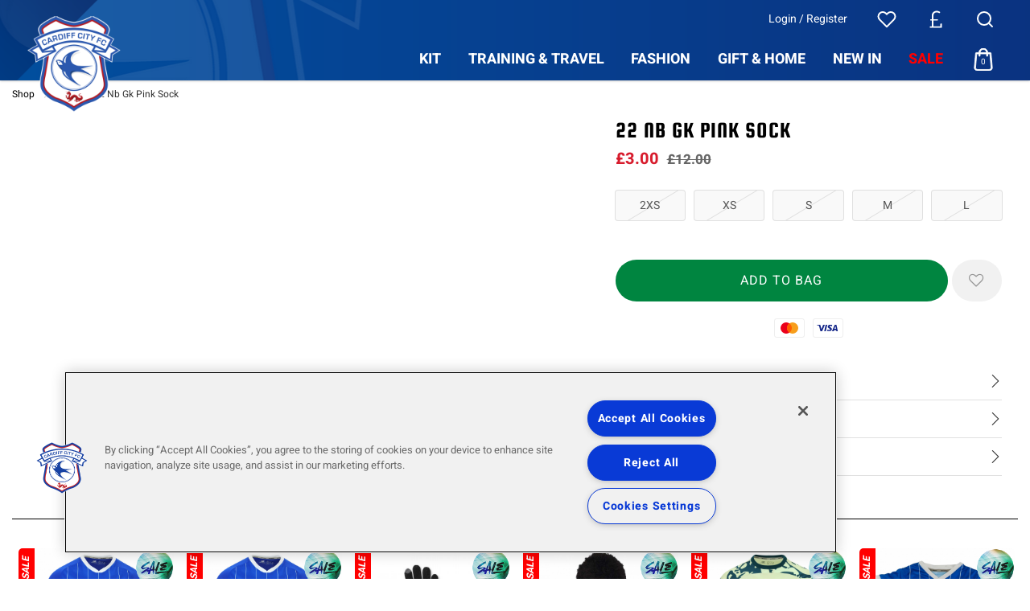

--- FILE ---
content_type: text/html; charset=UTF-8
request_url: https://www.cardiffcityfcstore.com/kit/goalkeeper-kit/youth/2810_22-nb-gk-pink-sock.html
body_size: 32686
content:
<!doctype html>
<html class="no-js" lang="en">

<head>
    <link rel="stylesheet" href="/inc/css/jquery-ui.min.css"/>

    <!-- easy zoom -->
    <link rel="stylesheet" type="text/css" href="/inc/css/easyzoom.css"/>

            <script>
        (function (w, d, s, l, i) {
            w[l] = w[l] || [];
            w[l].push({
                'gtm.start': new Date().getTime(),
                event: 'gtm.js'
            });
            var f = d.getElementsByTagName(s)[0],
                j = d.createElement(s),
                dl = l != 'dataLayer' ? '&l=' + l : '';
            j.async = true;
            j.src =
                '//www.googletagmanager.com/gtm.js?id=' + i + dl;
            f.parentNode.insertBefore(j, f);
        })(window, document, 'script', 'dataLayer', 'GTM-T8VZK4');
    </script>
        <script>
        window.dataLayer = window.dataLayer || [];
    </script>
    
    
    <script>
        
        dataLayer.push({
            'PRODUCT_ID': '2200270',
            'PRODUCT_DESC': '22 NB GK PINK SOCK',
            'PRODUCT_QTY': '1',
            'PRODUCT_VALUE': '3.00',
            'PRODUCT_RRP': '12.00',
            'PRODUCT_DEPARTMENT': '',
            'PRODUCT_SUBDEPARTMENT': '',
            'PRODUCT_BRAND': '',
            'PRODUCT_PAGE_URL': 'https://www.cardiffcityfcstore.com//kit/goalkeeper-kit/youth/2810_22-nb-gk-pink-sock.html',
            'PRODUCT_IMAGE_URL': 'https://www.cardiffcityfcstore.com/siteimg/prodhires/2810-942.jpg',
        });

        /** Measuring Views of Product Details **/
        dataLayer.push({
            ecommerce: null
        });
        dataLayer.push({
            'ecommerce': {
                'detail': {
                    'actionField': {
                        'list': ''
                    }, // 'detail' actions have an optional list property.
                    'products': [{
                        'name': '22 NB GK PINK SOCK', // Name or ID is required.
                        'id': '2887',
                        'price': '3.00',
                        'brand': '',
                        'category': '',
                        'variant': 'Pink'
                    }]
                }
            }
        });

        
        /* GA4 Add TO Cart */
        function addProductToCartGA4(prodGA4Obj = null) {
            dataLayer.push({ecommerce: null});
            dataLayer.push({
                event: "add_to_cart",
                ecommerce: prodGA4Obj
            });
        }
        /* GA4 Add TO Cart */

        function removeProductFromCartDataLayerAndGA4(event) {
            event.preventDefault();
            let _this = event.currentTarget;
            const path = _this.getAttribute('href')

            /* GA4 - Remove From Cart */
            let prodGA4Obj = {
                currency: "GBP",
                value: parseFloat($(_this).data('price')),
                items: [{
                    item_id: ($(_this).data('catalogue')).toString(),
                    item_name: $(_this).data('title'),
                    affiliation: "",
                    coupon: "",
                    currency: "GBP",
                    discount: $(_this).data('discount'),
                    index: $(_this).data('position'),
                    item_brand: "",
                    item_category: $(_this).data('maincategory'),
                    item_category2: $(_this).data('category'),
                    item_category3: "",
                    item_category4: "",
                    item_category5: "",
                    // item_list_id: "related_products",
                    // item_list_name: "Related Products",
                    item_variant: $(_this).data('colour'),
                    location_id: "",
                    price: parseFloat($(_this).data('price')),
                    quantity: parseInt($(_this).data('quantity'))
                }]
            };

            dataLayer.push({ecommerce: null});
            dataLayer.push({
                event: "remove_from_cart",
                ecommerce: prodGA4Obj
            });

                        /* GA4 - Remove From Cart */

            /* Enhanced Ecommerce - Remove From Cart */
                        let prodObj = [{
                id: $(_this).data('id'),
                name: $(_this).data('title'),
                price: $(_this).data('price'),
                category: $(_this).data('category'),
                variant: $(_this).data('colour'),
                brand: '',
                quantity: $(_this).data('quantity')
            }];
            dataLayer.push({
                ecommerce: null
            });
            dataLayer.push({
                'event': 'removeFromCart',
                ecommerce: {
                    'currencyCode': 'GBP',
                    'remove': {
                        products: prodObj
                    }
                },
                'eventCallback': function () {
                    document.location = path;
                }
            })
                        /* Enhanced Ecommerce - Remove From Cart */
        }

        
                /* Google Analytics */
        function addProductToCartDataLayer(prodObj = null) {
            dataLayer.push({
                ecommerce: null
            });
            const res = dataLayer.push({
                'event': 'addToCart',
                ecommerce: {
                    'currencyCode': 'GBP',
                    'add': {
                        products: prodObj
                    }
                }
            })
        }

        /* Checkout Step Enhanced Ecommerce */

        let checkoutProducts = [];
                /* Checkout Step Enhanced Ecommerce */

        /*Google Enhanced Ecommerce Purchase */
        function purchase(actionField = null, products = []) {
            if (actionField !== null && products.length > 0) {
                dataLayer.push({
                    ecommerce: null
                });
                dataLayer.push({
                    'event': 'purchase',
                    'ecommerce': {
                        'purchase': {
                            'actionField': actionField,
                            'products': products
                        }
                    }
                });
            }
        }

        /*Google Enhanced Ecommerce Purchase */
        /* Google Analytics */
        
        /* GA4 - Checkout Process */
        
        function purchaseGA4(purchasedProductsActionFieldGA4, purchasedProductsGA4 = []) {
            dataLayer.push({ecommerce: null});
            dataLayer.push({
                event: "purchaseGA4",// ga4 specific name to avoid clash with enhanced ecommerce purchase event
                ecommerce: {
                    ...purchasedProductsActionFieldGA4,
                    items: purchasedProductsGA4
                }
            });
        }

                window.addEventListener("load", () => {
                        if (typeof purchasedProducts !== 'undefined' && purchasedProducts.length > 0) {
                purchase(purchasedProductsActionField, purchasedProducts)
            }
            
            /* Cart Page - Proceed to Checkout */
            let jsProceedToCheckoutInputs = document.getElementsByClassName("js-proceed-to-checkout");

            if (jsProceedToCheckoutInputs.length > 0) {
                for (let el of jsProceedToCheckoutInputs) {
                    el.addEventListener('click', function () {
                        beginCheckout({
                            value: this.getAttribute("data-value"),
                            coupon: this.getAttribute("data-coupon"),
                            discount: this.getAttribute("data-discount")
                        });
                    });
                }
            }
            /* Cart Page - Proceed to Checkout */

            /* Postage Page - Proceed to Checkout */
            let jsGA4ProceedInputs = document.getElementsByClassName("js-ga4-proceed");

            if (jsGA4ProceedInputs.length > 0) {
                for (let el of jsGA4ProceedInputs) {
                    el.addEventListener('click', function () {
                        checkoutStepGA4({
                            value: document.getElementById("value").value,
                            coupon: document.getElementById("coupon").value,
                            discount: document.getElementById("discount").value
                        }, this.getAttribute("data-payment"));
                    });
                }
            }
            /* Postage Page - Proceed to Checkout */

            
            /* GA4 Product Detail */
            if (document.getElementById('discountprice_value')) {
                var discountprice_value = document.getElementById('discountprice_value').value;
                var nowprice_value = document.getElementById('nowprice_value').value;
            }

            dataLayer.push({ecommerce: null});
            dataLayer.push({
                event: "view_item",
                ecommerce: {
                    currency: 'GBP',
                    value: parseFloat('3.00'),
                    items: [{
                        item_id: "2200270",
                        item_name: "22 NB GK PINK SOCK",
                        affiliation: "",
                        coupon: "",
                        currency: 'GBP',
                        discount: parseFloat(discountprice_value),
                        index: 0,
                        item_brand: "",
                        item_category: "",
                        item_category2: "",
                        item_category3: "",
                        item_category4: "",
                        item_category5: "",
                        // item_list_id: "related_products",
                        // item_list_name: "Related Products",
                        item_variant: "Pink",
                        location_id: "",
                        price: parseFloat(nowprice_value),
                        quantity: 1
                    }]
                }
            });

            /* GA4 Product Detail */
            /** Measuring Views of Product Details **/

            
            if (typeof purchasedProductsGA4 !== 'undefined' && purchasedProductsGA4.length > 0) {
                purchaseGA4(purchasedProductsActionFieldGA4, purchasedProductsGA4)
            }
        });
            </script>
    <meta charset="utf-8" />
<meta http-equiv="x-ua-compatible" content="ie=edge">
<meta name="viewport" content="width=device-width, initial-scale=1.0" />
<title>22 NB GK PINK SOCK</title>
    <meta name="keywords" content="22 NB GK PINK SOCK" />    <meta name="description" content="22 NB GK PINK SOCK" />    <link rel="canonical" href="https://www.cardiffcityfcstore.com//kit/goalkeeper-kit/youth/2810_22-nb-gk-pink-sock.html" />

<link rel="apple-touch-icon" sizes="180x180" href="https://www.cardiffcityfcstore.com/siteimg/favicons/apple-touch-icon.png?v=24052021">
<link rel="icon" type="image/png" sizes="32x32" href="https://www.cardiffcityfcstore.com/siteimg/favicons/favicon-32x32.png?v=24052021">
<link rel="icon" type="image/png" sizes="16x16" href="https://www.cardiffcityfcstore.com/siteimg/favicons/favicon-16x16.png?v=24052021">
<link rel="manifest" href="https://www.cardiffcityfcstore.com/siteimg/favicons/site.webmanifest?v=24052021" crossorigin="use-credentials">
<link rel="mask-icon" href="https://www.cardiffcityfcstore.com/siteimg/favicons/safari-pinned-tab.svg?v=24052021" color="#000000">
<link rel="shortcut icon" href="https://www.cardiffcityfcstore.com/siteimg/favicons/favicon.ico?v=24052021">
<meta name="msapplication-TileColor" content="#000000">
<meta name="msapplication-config" content="https://www.cardiffcityfcstore.com/siteimg/favicons/browserconfig.xml?v=24052021">
<meta name="theme-color" content="#ffffff">
<meta name="currency" content="GBP">
<script>
    //Enhanced Ecommerce Tracking Enabled or not
    var isGTMEnabled = 'GTM-T8VZK4';
</script>

    <link rel="stylesheet" href="/inc/css/base-template.css?version=1763543781" />
    <link rel="stylesheet" href="/inc/resources/cardiff/css/rss.css?version=1750934532" />
    <link rel="stylesheet" href="/inc/resources/cardiff/css/webstyles.css?version=1666268612" />
    <link rel="stylesheet" href="/inc/resources/cardiff/css/webContent-decals.css?version=1766054862" />
<link rel="stylesheet" href="/inc/plugins/tippy/light.css" />
    <link rel="stylesheet" href="/inc/css/override.css?version=1762352505" />
<!--Google Recaptcha-->
<script> 
var js_conf_webopt_currency_code = 'GBP';
if (js_conf_webopt_currency_code === ""){
	js_conf_webopt_currency_code = 'GBP';	
}

var js_conf_webopt_currency_symbol = '£';
if (js_conf_webopt_currency_symbol === ""){
	js_conf_webopt_currency_symbol = '&pound;';	
}
</script><meta name="twitter:card" content="summary_large_image"> <meta name="twitter:title" content="22 NB GK PINK SOCK">
<meta name="twitter:description" content="22 NB GK PINK SOCK">
<meta name="twitter:image" content="https://www.cardiffcityfcstore.com/siteimg/prodhires/2810-942.jpg">

<meta property="og:url" content="https://www.cardiffcityfcstore.com//kit/goalkeeper-kit/youth/2810_22-nb-gk-pink-sock.html" />
<meta property="og:type"  content="website" />
<meta property="og:title" content="22 NB GK PINK SOCK" />
<meta property="og:description" content="22 NB GK PINK SOCK" />
<meta property="og:image" content="https://www.cardiffcityfcstore.com/siteimg/prodhires/2810-942.jpg" />
    <!-- Facebook Pixel Code -->
    <script>
        !function (f, b, e, v, n, t, s) {
            if (f.fbq) return;
            n = f.fbq = function () {
                n.callMethod ?
                    n.callMethod.apply(n, arguments) : n.queue.push(arguments)
            };
            if (!f._fbq) f._fbq = n;
            n.push = n;
            n.loaded = !0;
            n.version = '2.0';
            n.queue = [];
            t = b.createElement(e);
            t.async = !0;
            t.src = v;
            s = b.getElementsByTagName(e)[0];
            s.parentNode.insertBefore(t, s)
        }(window,
            document, 'script', '//connect.facebook.net/en_US/fbevents.js');
        fbq('init', '2164624747162358');
        fbq('track', "PageView");
                fbq('track', 'ViewContent', {
            content_name: '22 NB GK PINK SOCK',
            content_category: ' > ',
            content_ids: ['2200270'],
            content_type: 'product',
            value:3.00,
            currency: 'GBP'
        });

        fbq('track', 'AddToWishlist', {
            content_name: '22 NB GK PINK SOCK',
            content_category: ' > ',
            content_ids: ['2200270'],
            value:3.00,
            currency: 'GBP'
        });

            </script>
    <noscript><img height="1" width="1" style="display:none"
                   src="https://www.facebook.com/tr?id=2164624747162358&ev=PageView&noscript=1"
        /></noscript>
    <!-- End Facebook Pixel Code -->
<script type='text/javascript' src='//static.queue-it.net/script/queueclient.min.js'></script>
<script type='text/javascript'>
   var myQueueClient = new queueClient('retailsportssystems', 'waitingroom11');
</script><link rel="stylesheet" href="/inc/frontend/main.9eacb1bfc9fa1e146c9a.css">
            <meta name="birl-id"
              content="cardiffcityfc enabled">
        <script src="https://wearebirl.github.io/wearebirl/birl-portal.js"
                defer="defer"></script>
    </head>

<body>


    <script>
        window.dataLayer = window.dataLayer || [];
        
    </script>
            <noscript>
            <iframe src="//www.googletagmanager.com/ns.html?id=GTM-T8VZK4"
                    height="0" width="0"
                    style="display:none;visibility:hidden"></iframe>
        </noscript>
        

<script type="application/ld+json">
{
"@context": "http://schema.org/",
"@type": "Product",
"productID":"2200270",
"name": "22 NB GK PINK SOCK",
 "url":"https://www.cardiffcityfcstore.com//kit/goalkeeper-kit/youth/2810_22-nb-gk-pink-sock.html",
"image": "https://www.cardiffcityfcstore.com/siteimg/listings/2887.jpg",
"description": "22 NB GK PINK SOCK",
"brand": {
"@type": "Thing",
"name": "cardiff"
},
"offers": {
"@type": "Offer",
"priceCurrency": "GBP",
"price": "3.00",
"priceValidUntil": "2028-01-15",
"itemCondition": "NewCondition",
"availability": "OutOfStock",
"seller": {
"@type": "Organization",
"name": "cardiff"
}
}
}
</script>
<div class="off-canvas-wrapper">
    <div class="off-canvas-wrapper-inner" data-off-canvas-wrapper>

        
<!-- off-canvas left menu -->
<div data-off-canvas data-transition="overlap"
     id="menu-left-open"
     class="off-canvas position-left"
     style="  ">

    <div class="title-bar grid-x align-middle ">

        <div class="cell title-bar__logo-container shrink">
                    <a href="https://www.cardiffcityfcstore.com" aria-label="Logo">
                            <img class="title-bar__logo" src="/siteimg/headers/25.png" alt="">
                    </a>
        
            </div>

        <div class="icon-cross icon-cross--sidemenu
            auto cell            text-right">
            <button class="icon-cross__container"
                    data-close="menu-left-open"
                    aria-label="Close" type="button">
                <span class="icon-cross__line icon-cross__line--1"></span>
                <span class="icon-cross__line icon-cross__line--2"></span>
            </button>
        </div>

                    <div class="responsive-search small-12 cell grid-x align-right">
                <div class="cell small-12 responsive-quicksearch">
                    <form method="GET" action="https://www.cardiffcityfcstore.com/search.php">
                        <div class="input-group marg-0">
                            <input id="responsiveSearch" type="text" name="criteria"
                                   placeholder="Search Product name or code"
                                   aria-label="Search Product name or code"
                                   class="responsive-search__input"/>
                            <div class="input-group-button">
                                <button type="submit" class="button criteria responsive-search__button"
                                        aria-label="Search Product name or code">
                                    <i class="responsive-menu__icon icon-magnifier" aria-hidden="true"></i>
                                </button>
                            </div>
                        </div>
                    </form>
                </div>
            </div>
        
    </div>

    
            <ul class="vertical menu responsive-menu" data-accordion-menu data-multi-open="false">
                            <!-- Menu -->
                                    <li class="has-submenu responsive-topmenu" style="  ">
                        <a href="" style=" ">
                            <span style="  ">KIT</span>
                            <span class='responsive-menu__arrow-icon' aria-hidden='true'></span>
                        </a>
                                                    <ul class="left-submenu responsive-topmenu__submenu menu vertical nested">
                                                                    <li class="marg-half-top">
                                        <a class="pad-0"
                                           href="https://www.cardiffcityfcstore.com/kit/home/">
                                            <img src="https://www.cardiffcityfcstore.com/siteimg/topmenu/1-responsive-123.jpg?v=1762853076"
                                                 alt="KIT">
                                        </a>
                                    </li>
                                                                    <li class="has-submenu                                        responsive-department  has-image ">
                                        <a href="https://www.cardiffcityfcstore.com/kit/home/"   style = "color:#000000;"                                           style="display: block;">
                                            <div class="grid-x align-middle responsive-department__wrapper">
                                                                                                    <div class="small-2 medium-1 cell marg-1-right
                                                        responsive-menu__image responsive-menu__image--department">
                                                        <img src="https://www.cardiffcityfcstore.com/siteimg/deptaltimg/responsive-25.jpg?v=1762853374"
                                                             alt="Home"/>
                                                    </div>
                                                                                                <div class="auto cell responsive-menu__title responsive-menu__title--department">
                                                    Home                                                                                                            <span class='responsive-menu__arrow-icon responsive-menu__arrow-icon--subtitle'
                                                              aria-hidden='true'></span>                                                </div>
                                            </div>
                                        </a>

                                                                                    <ul class="left-submenu responsive-department__submenu menu vertical nested">

                                                                                                    <li class="responsive-subdepartment">
                                                        <a href="https://www.cardiffcityfcstore.com/kit/home/" >
                                                            <div class="grid-x align-middle responsive-subdepartment__wrapper">
                                                                                                                                    <div class="small-2 medium-1 cell marg-1-right
                                                                        responsive-menu__image
                                                                        responsive-menu__image--subdepartment">
                                                                                                                                            </div>
                                                                                                                                <div class="auto cell responsive-menu__title responsive-menu__title--subdepartment">
                                                                    View All                                                                </div>
                                                            </div>
                                                        </a>
                                                    </li>
                                                
                                                                                                    <li class="responsive-subdepartment">
                                                                                                                <a href="https://www.cardiffcityfcstore.com/kit/home/adult/"   style='color:#000000'>
                                                            <div class="grid-x align-middle responsive-subdepartment__wrapper">
                                                                                                                                    <div class="small-2 medium-1 cell marg-1-right
                                                                        responsive-menu__image
                                                                        responsive-menu__image--subdepartment">
                                                                                                                                            </div>
                                                                                                                                <div class="auto cell responsive-menu__title responsive-menu__title--subdepartment">
                                                                    Adult                                                                </div>
                                                            </div>
                                                        </a>
                                                    </li>
                                                                                                    <li class="responsive-subdepartment">
                                                                                                                <a href="https://www.cardiffcityfcstore.com/kit/home/youth/"   style='color:#000000'>
                                                            <div class="grid-x align-middle responsive-subdepartment__wrapper">
                                                                                                                                    <div class="small-2 medium-1 cell marg-1-right
                                                                        responsive-menu__image
                                                                        responsive-menu__image--subdepartment">
                                                                                                                                            </div>
                                                                                                                                <div class="auto cell responsive-menu__title responsive-menu__title--subdepartment">
                                                                    Youth                                                                </div>
                                                            </div>
                                                        </a>
                                                    </li>
                                                                                                    <li class="responsive-subdepartment">
                                                                                                                <a href="https://www.cardiffcityfcstore.com/kit/home/mini-kit/"  >
                                                            <div class="grid-x align-middle responsive-subdepartment__wrapper">
                                                                                                                                    <div class="small-2 medium-1 cell marg-1-right
                                                                        responsive-menu__image
                                                                        responsive-menu__image--subdepartment">
                                                                                                                                            </div>
                                                                                                                                <div class="auto cell responsive-menu__title responsive-menu__title--subdepartment">
                                                                    Mini Kit                                                                </div>
                                                            </div>
                                                        </a>
                                                    </li>
                                                
                                            </ul>
                                                                            </li>

                                                                        <li class="has-submenu                                        responsive-department  has-image ">
                                        <a href="https://www.cardiffcityfcstore.com/kit/away/"   style = "color:#000000;"                                           style="display: block;">
                                            <div class="grid-x align-middle responsive-department__wrapper">
                                                                                                    <div class="small-2 medium-1 cell marg-1-right
                                                        responsive-menu__image responsive-menu__image--department">
                                                        <img src="https://www.cardiffcityfcstore.com/siteimg/deptaltimg/responsive-26.jpg?v=1762853410"
                                                             alt="Away"/>
                                                    </div>
                                                                                                <div class="auto cell responsive-menu__title responsive-menu__title--department">
                                                    Away                                                                                                            <span class='responsive-menu__arrow-icon responsive-menu__arrow-icon--subtitle'
                                                              aria-hidden='true'></span>                                                </div>
                                            </div>
                                        </a>

                                                                                    <ul class="left-submenu responsive-department__submenu menu vertical nested">

                                                                                                    <li class="responsive-subdepartment">
                                                        <a href="https://www.cardiffcityfcstore.com/kit/away/" >
                                                            <div class="grid-x align-middle responsive-subdepartment__wrapper">
                                                                                                                                    <div class="small-2 medium-1 cell marg-1-right
                                                                        responsive-menu__image
                                                                        responsive-menu__image--subdepartment">
                                                                                                                                            </div>
                                                                                                                                <div class="auto cell responsive-menu__title responsive-menu__title--subdepartment">
                                                                    View All                                                                </div>
                                                            </div>
                                                        </a>
                                                    </li>
                                                
                                                                                                    <li class="responsive-subdepartment">
                                                                                                                <a href="https://www.cardiffcityfcstore.com/kit/away/adult/"   style='color:#000000'>
                                                            <div class="grid-x align-middle responsive-subdepartment__wrapper">
                                                                                                                                    <div class="small-2 medium-1 cell marg-1-right
                                                                        responsive-menu__image
                                                                        responsive-menu__image--subdepartment">
                                                                                                                                            </div>
                                                                                                                                <div class="auto cell responsive-menu__title responsive-menu__title--subdepartment">
                                                                    Adult                                                                </div>
                                                            </div>
                                                        </a>
                                                    </li>
                                                                                                    <li class="responsive-subdepartment">
                                                                                                                <a href="https://www.cardiffcityfcstore.com/kit/away/youth/"   style='color:#000000'>
                                                            <div class="grid-x align-middle responsive-subdepartment__wrapper">
                                                                                                                                    <div class="small-2 medium-1 cell marg-1-right
                                                                        responsive-menu__image
                                                                        responsive-menu__image--subdepartment">
                                                                                                                                            </div>
                                                                                                                                <div class="auto cell responsive-menu__title responsive-menu__title--subdepartment">
                                                                    Youth                                                                </div>
                                                            </div>
                                                        </a>
                                                    </li>
                                                                                                    <li class="responsive-subdepartment">
                                                                                                                <a href="https://www.cardiffcityfcstore.com/kit/away/mini-kit/"  >
                                                            <div class="grid-x align-middle responsive-subdepartment__wrapper">
                                                                                                                                    <div class="small-2 medium-1 cell marg-1-right
                                                                        responsive-menu__image
                                                                        responsive-menu__image--subdepartment">
                                                                                                                                            </div>
                                                                                                                                <div class="auto cell responsive-menu__title responsive-menu__title--subdepartment">
                                                                    Mini Kit                                                                </div>
                                                            </div>
                                                        </a>
                                                    </li>
                                                
                                            </ul>
                                                                            </li>

                                                                        <li class="has-submenu                                        responsive-department  has-image ">
                                        <a href="https://www.cardiffcityfcstore.com/kit/third/"   style = "color:#000000;"                                           style="display: block;">
                                            <div class="grid-x align-middle responsive-department__wrapper">
                                                                                                    <div class="small-2 medium-1 cell marg-1-right
                                                        responsive-menu__image responsive-menu__image--department">
                                                        <img src="https://www.cardiffcityfcstore.com/siteimg/deptaltimg/responsive-28.jpg?v=1762853422"
                                                             alt="Third"/>
                                                    </div>
                                                                                                <div class="auto cell responsive-menu__title responsive-menu__title--department">
                                                    Third                                                                                                            <span class='responsive-menu__arrow-icon responsive-menu__arrow-icon--subtitle'
                                                              aria-hidden='true'></span>                                                </div>
                                            </div>
                                        </a>

                                                                                    <ul class="left-submenu responsive-department__submenu menu vertical nested">

                                                                                                    <li class="responsive-subdepartment">
                                                        <a href="https://www.cardiffcityfcstore.com/kit/third/" >
                                                            <div class="grid-x align-middle responsive-subdepartment__wrapper">
                                                                                                                                    <div class="small-2 medium-1 cell marg-1-right
                                                                        responsive-menu__image
                                                                        responsive-menu__image--subdepartment">
                                                                                                                                            </div>
                                                                                                                                <div class="auto cell responsive-menu__title responsive-menu__title--subdepartment">
                                                                    View All                                                                </div>
                                                            </div>
                                                        </a>
                                                    </li>
                                                
                                                                                                    <li class="responsive-subdepartment">
                                                                                                                <a href="https://www.cardiffcityfcstore.com/kit/third/adult/"   style='color:#000000'>
                                                            <div class="grid-x align-middle responsive-subdepartment__wrapper">
                                                                                                                                    <div class="small-2 medium-1 cell marg-1-right
                                                                        responsive-menu__image
                                                                        responsive-menu__image--subdepartment">
                                                                                                                                            </div>
                                                                                                                                <div class="auto cell responsive-menu__title responsive-menu__title--subdepartment">
                                                                    Adult                                                                </div>
                                                            </div>
                                                        </a>
                                                    </li>
                                                                                                    <li class="responsive-subdepartment">
                                                                                                                <a href="https://www.cardiffcityfcstore.com/kit/third/youth/"   style='color:#000000'>
                                                            <div class="grid-x align-middle responsive-subdepartment__wrapper">
                                                                                                                                    <div class="small-2 medium-1 cell marg-1-right
                                                                        responsive-menu__image
                                                                        responsive-menu__image--subdepartment">
                                                                                                                                            </div>
                                                                                                                                <div class="auto cell responsive-menu__title responsive-menu__title--subdepartment">
                                                                    Youth                                                                </div>
                                                            </div>
                                                        </a>
                                                    </li>
                                                                                                    <li class="responsive-subdepartment">
                                                                                                                <a href="https://www.cardiffcityfcstore.com/kit/third/mini/"  >
                                                            <div class="grid-x align-middle responsive-subdepartment__wrapper">
                                                                                                                                    <div class="small-2 medium-1 cell marg-1-right
                                                                        responsive-menu__image
                                                                        responsive-menu__image--subdepartment">
                                                                                                                                            </div>
                                                                                                                                <div class="auto cell responsive-menu__title responsive-menu__title--subdepartment">
                                                                    Mini                                                                </div>
                                                            </div>
                                                        </a>
                                                    </li>
                                                
                                            </ul>
                                                                            </li>

                                                                        <li class="has-submenu                                        responsive-department  has-image ">
                                        <a href="https://www.cardiffcityfcstore.com/kit/goalkeeper/"   style = "color:#000000;"                                           style="display: block;">
                                            <div class="grid-x align-middle responsive-department__wrapper">
                                                                                                    <div class="small-2 medium-1 cell marg-1-right
                                                        responsive-menu__image responsive-menu__image--department">
                                                        <img src="https://www.cardiffcityfcstore.com/siteimg/deptaltimg/responsive-27.jpg?v=1762853713"
                                                             alt="GoalKeeper Kit"/>
                                                    </div>
                                                                                                <div class="auto cell responsive-menu__title responsive-menu__title--department">
                                                    GoalKeeper Kit                                                                                                            <span class='responsive-menu__arrow-icon responsive-menu__arrow-icon--subtitle'
                                                              aria-hidden='true'></span>                                                </div>
                                            </div>
                                        </a>

                                                                                    <ul class="left-submenu responsive-department__submenu menu vertical nested">

                                                                                                    <li class="responsive-subdepartment">
                                                        <a href="https://www.cardiffcityfcstore.com/kit/goalkeeper/" >
                                                            <div class="grid-x align-middle responsive-subdepartment__wrapper">
                                                                                                                                    <div class="small-2 medium-1 cell marg-1-right
                                                                        responsive-menu__image
                                                                        responsive-menu__image--subdepartment">
                                                                                                                                            </div>
                                                                                                                                <div class="auto cell responsive-menu__title responsive-menu__title--subdepartment">
                                                                    View All                                                                </div>
                                                            </div>
                                                        </a>
                                                    </li>
                                                
                                                                                                    <li class="responsive-subdepartment">
                                                                                                                <a href="https://www.cardiffcityfcstore.com/kit/goalkeeper/adult/"   style='color:#000000'>
                                                            <div class="grid-x align-middle responsive-subdepartment__wrapper">
                                                                                                                                    <div class="small-2 medium-1 cell marg-1-right
                                                                        responsive-menu__image
                                                                        responsive-menu__image--subdepartment">
                                                                                                                                            </div>
                                                                                                                                <div class="auto cell responsive-menu__title responsive-menu__title--subdepartment">
                                                                    Adult                                                                 </div>
                                                            </div>
                                                        </a>
                                                    </li>
                                                                                                    <li class="responsive-subdepartment">
                                                                                                                <a href="https://www.cardiffcityfcstore.com/kit/goalkeeper/youth/"   style='color:#000000'>
                                                            <div class="grid-x align-middle responsive-subdepartment__wrapper">
                                                                                                                                    <div class="small-2 medium-1 cell marg-1-right
                                                                        responsive-menu__image
                                                                        responsive-menu__image--subdepartment">
                                                                                                                                            </div>
                                                                                                                                <div class="auto cell responsive-menu__title responsive-menu__title--subdepartment">
                                                                    Youth                                                                 </div>
                                                            </div>
                                                        </a>
                                                    </li>
                                                
                                            </ul>
                                                                            </li>

                                                                        <li class="                                        responsive-department  has-image ">
                                        <a href="https://www.cardiffcityfcstore.com/shop-by-player/"                                             style="display: block;">
                                            <div class="grid-x align-middle responsive-department__wrapper">
                                                                                                    <div class="small-2 medium-1 cell marg-1-right
                                                        responsive-menu__image responsive-menu__image--department">
                                                        <img src="https://www.cardiffcityfcstore.com/siteimg/deptaltimg/responsive-52.jpg?v=1762854184"
                                                             alt="Shop By Player"/>
                                                    </div>
                                                                                                <div class="auto cell responsive-menu__title responsive-menu__title--department">
                                                    Shop By Player                                                                                                    </div>
                                            </div>
                                        </a>

                                                                            </li>

                                                                        <li class="has-submenu                                        responsive-department  has-image ">
                                        <a href="https://www.cardiffcityfcstore.com/kit/all-kit/"                                             style="display: block;">
                                            <div class="grid-x align-middle responsive-department__wrapper">
                                                                                                    <div class="small-2 medium-1 cell marg-1-right
                                                        responsive-menu__image responsive-menu__image--department">
                                                        <img src="https://www.cardiffcityfcstore.com/siteimg/deptaltimg/responsive-84.jpg?v=1762854048"
                                                             alt="All Kit "/>
                                                    </div>
                                                                                                <div class="auto cell responsive-menu__title responsive-menu__title--department">
                                                    All Kit                                                                                                             <span class='responsive-menu__arrow-icon responsive-menu__arrow-icon--subtitle'
                                                              aria-hidden='true'></span>                                                </div>
                                            </div>
                                        </a>

                                                                                    <ul class="left-submenu responsive-department__submenu menu vertical nested">

                                                
                                                                                                    <li class="responsive-subdepartment">
                                                                                                                <a href="https://www.cardiffcityfcstore.com/kit/all-kit/veiw-all/"  >
                                                            <div class="grid-x align-middle responsive-subdepartment__wrapper">
                                                                                                                                    <div class="small-2 medium-1 cell marg-1-right
                                                                        responsive-menu__image
                                                                        responsive-menu__image--subdepartment">
                                                                                                                                            </div>
                                                                                                                                <div class="auto cell responsive-menu__title responsive-menu__title--subdepartment">
                                                                    View All                                                                </div>
                                                            </div>
                                                        </a>
                                                    </li>
                                                
                                            </ul>
                                                                            </li>

                                                                </ul>
                        

                    </li>
                                                <!-- Menu -->
                                    <li class="responsive-topmenu" style="  ">
                        <a
                                href="https://www.cardiffcityfcstore.com/trainingtravel/training/"
                                                            style=" "
                        >
                            <span style="  ">TRAINING & TRAVEL</span>
                        </a>
                    </li>
                                                <!-- Menu -->
                                    <li class="has-submenu responsive-topmenu" style="  ">
                        <a href="" style=" ">
                            <span style="  ">FASHION</span>
                            <span class='responsive-menu__arrow-icon' aria-hidden='true'></span>
                        </a>
                                                    <ul class="left-submenu responsive-topmenu__submenu menu vertical nested">
                                                                    <li class="has-submenu                                        responsive-department ">
                                        <a href="https://www.cardiffcityfcstore.com/fashion/adult/"                                             style="display: block;">
                                            <div class="grid-x align-middle responsive-department__wrapper">
                                                                                                <div class="auto cell responsive-menu__title responsive-menu__title--department">
                                                    Adult                                                                                                             <span class='responsive-menu__arrow-icon responsive-menu__arrow-icon--subtitle'
                                                              aria-hidden='true'></span>                                                </div>
                                            </div>
                                        </a>

                                                                                    <ul class="left-submenu responsive-department__submenu menu vertical nested">

                                                                                                    <li class="responsive-subdepartment">
                                                        <a href="https://www.cardiffcityfcstore.com/fashion/adult/" >
                                                            <div class="grid-x align-middle responsive-subdepartment__wrapper">
                                                                                                                                <div class="auto cell responsive-menu__title responsive-menu__title--subdepartment">
                                                                    View All                                                                </div>
                                                            </div>
                                                        </a>
                                                    </li>
                                                
                                                                                                    <li class="responsive-subdepartment">
                                                                                                                <a href="https://www.cardiffcityfcstore.com/fashion/adult/t-shirts-polos/"  >
                                                            <div class="grid-x align-middle responsive-subdepartment__wrapper">
                                                                                                                                <div class="auto cell responsive-menu__title responsive-menu__title--subdepartment">
                                                                    T-Shirts & Polo's                                                                </div>
                                                            </div>
                                                        </a>
                                                    </li>
                                                                                                    <li class="responsive-subdepartment">
                                                                                                                <a href="https://www.cardiffcityfcstore.com/fashion/adult/jumpers-hoodies/"  >
                                                            <div class="grid-x align-middle responsive-subdepartment__wrapper">
                                                                                                                                <div class="auto cell responsive-menu__title responsive-menu__title--subdepartment">
                                                                    Jumpers & Hoodies                                                                </div>
                                                            </div>
                                                        </a>
                                                    </li>
                                                                                                    <li class="responsive-subdepartment">
                                                                                                                <a href="https://www.cardiffcityfcstore.com/fashion/adult/outerwear/"  >
                                                            <div class="grid-x align-middle responsive-subdepartment__wrapper">
                                                                                                                                <div class="auto cell responsive-menu__title responsive-menu__title--subdepartment">
                                                                    Outerwear                                                                </div>
                                                            </div>
                                                        </a>
                                                    </li>
                                                                                                    <li class="responsive-subdepartment">
                                                                                                                <a href="https://www.cardiffcityfcstore.com/fashion/adult/loungewear/"  >
                                                            <div class="grid-x align-middle responsive-subdepartment__wrapper">
                                                                                                                                <div class="auto cell responsive-menu__title responsive-menu__title--subdepartment">
                                                                    Loungewear                                                                </div>
                                                            </div>
                                                        </a>
                                                    </li>
                                                                                                    <li class="responsive-subdepartment">
                                                                                                                <a href="https://www.cardiffcityfcstore.com/fashion/adult/bottoms/"  >
                                                            <div class="grid-x align-middle responsive-subdepartment__wrapper">
                                                                                                                                <div class="auto cell responsive-menu__title responsive-menu__title--subdepartment">
                                                                    Bottoms & Swim                                                                </div>
                                                            </div>
                                                        </a>
                                                    </li>
                                                                                                    <li class="responsive-subdepartment">
                                                                                                                <a href="https://www.cardiffcityfcstore.com/fashion/adult/womenswear/"  >
                                                            <div class="grid-x align-middle responsive-subdepartment__wrapper">
                                                                                                                                <div class="auto cell responsive-menu__title responsive-menu__title--subdepartment">
                                                                    Womenswear                                                                </div>
                                                            </div>
                                                        </a>
                                                    </li>
                                                
                                            </ul>
                                                                            </li>

                                                                        <li class="has-submenu                                        responsive-department ">
                                        <a href="https://www.cardiffcityfcstore.com/fashion/junior/"                                             style="display: block;">
                                            <div class="grid-x align-middle responsive-department__wrapper">
                                                                                                <div class="auto cell responsive-menu__title responsive-menu__title--department">
                                                    Junior                                                                                                             <span class='responsive-menu__arrow-icon responsive-menu__arrow-icon--subtitle'
                                                              aria-hidden='true'></span>                                                </div>
                                            </div>
                                        </a>

                                                                                    <ul class="left-submenu responsive-department__submenu menu vertical nested">

                                                                                                    <li class="responsive-subdepartment">
                                                        <a href="https://www.cardiffcityfcstore.com/fashion/junior/" >
                                                            <div class="grid-x align-middle responsive-subdepartment__wrapper">
                                                                                                                                <div class="auto cell responsive-menu__title responsive-menu__title--subdepartment">
                                                                    View All                                                                </div>
                                                            </div>
                                                        </a>
                                                    </li>
                                                
                                                                                                    <li class="responsive-subdepartment">
                                                                                                                <a href="https://www.cardiffcityfcstore.com/fashion/junior/t-shirts-polos/"  >
                                                            <div class="grid-x align-middle responsive-subdepartment__wrapper">
                                                                                                                                <div class="auto cell responsive-menu__title responsive-menu__title--subdepartment">
                                                                    T-Shirts & Polo's                                                                </div>
                                                            </div>
                                                        </a>
                                                    </li>
                                                                                                    <li class="responsive-subdepartment">
                                                                                                                <a href="https://www.cardiffcityfcstore.com/fashion/junior/jumpers-hoodies/"  >
                                                            <div class="grid-x align-middle responsive-subdepartment__wrapper">
                                                                                                                                <div class="auto cell responsive-menu__title responsive-menu__title--subdepartment">
                                                                    Jumpers & Hoodies                                                                </div>
                                                            </div>
                                                        </a>
                                                    </li>
                                                                                                    <li class="responsive-subdepartment">
                                                                                                                <a href="https://www.cardiffcityfcstore.com/fashion/junior/outerwear/"  >
                                                            <div class="grid-x align-middle responsive-subdepartment__wrapper">
                                                                                                                                <div class="auto cell responsive-menu__title responsive-menu__title--subdepartment">
                                                                    Outerwear                                                                </div>
                                                            </div>
                                                        </a>
                                                    </li>
                                                                                                    <li class="responsive-subdepartment">
                                                                                                                <a href="https://www.cardiffcityfcstore.com/fashion/junior/loungewear/"  >
                                                            <div class="grid-x align-middle responsive-subdepartment__wrapper">
                                                                                                                                <div class="auto cell responsive-menu__title responsive-menu__title--subdepartment">
                                                                    Loungewear                                                                </div>
                                                            </div>
                                                        </a>
                                                    </li>
                                                                                                    <li class="responsive-subdepartment">
                                                                                                                <a href="https://www.cardiffcityfcstore.com/fashion/junior/bottoms/"  >
                                                            <div class="grid-x align-middle responsive-subdepartment__wrapper">
                                                                                                                                <div class="auto cell responsive-menu__title responsive-menu__title--subdepartment">
                                                                    Bottoms & Swim                                                                </div>
                                                            </div>
                                                        </a>
                                                    </li>
                                                
                                            </ul>
                                                                            </li>

                                                                        <li class="has-submenu                                        responsive-department ">
                                        <a href="https://www.cardiffcityfcstore.com/fashion/infantbaby/"                                             style="display: block;">
                                            <div class="grid-x align-middle responsive-department__wrapper">
                                                                                                <div class="auto cell responsive-menu__title responsive-menu__title--department">
                                                    Infant & Baby                                                                                                            <span class='responsive-menu__arrow-icon responsive-menu__arrow-icon--subtitle'
                                                              aria-hidden='true'></span>                                                </div>
                                            </div>
                                        </a>

                                                                                    <ul class="left-submenu responsive-department__submenu menu vertical nested">

                                                                                                    <li class="responsive-subdepartment">
                                                        <a href="https://www.cardiffcityfcstore.com/fashion/infantbaby/" >
                                                            <div class="grid-x align-middle responsive-subdepartment__wrapper">
                                                                                                                                <div class="auto cell responsive-menu__title responsive-menu__title--subdepartment">
                                                                    View All                                                                </div>
                                                            </div>
                                                        </a>
                                                    </li>
                                                
                                                                                                    <li class="responsive-subdepartment">
                                                                                                                <a href="https://www.cardiffcityfcstore.com/fashion/infantbaby/clothing/"  >
                                                            <div class="grid-x align-middle responsive-subdepartment__wrapper">
                                                                                                                                <div class="auto cell responsive-menu__title responsive-menu__title--subdepartment">
                                                                    Clothing & Accessories                                                                 </div>
                                                            </div>
                                                        </a>
                                                    </li>
                                                
                                            </ul>
                                                                            </li>

                                                                        <li class="has-submenu                                        responsive-department ">
                                        <a href="https://www.cardiffcityfcstore.com/fashion/accessories/"                                             style="display: block;">
                                            <div class="grid-x align-middle responsive-department__wrapper">
                                                                                                <div class="auto cell responsive-menu__title responsive-menu__title--department">
                                                    Accessories                                                                                                            <span class='responsive-menu__arrow-icon responsive-menu__arrow-icon--subtitle'
                                                              aria-hidden='true'></span>                                                </div>
                                            </div>
                                        </a>

                                                                                    <ul class="left-submenu responsive-department__submenu menu vertical nested">

                                                                                                    <li class="responsive-subdepartment">
                                                        <a href="https://www.cardiffcityfcstore.com/fashion/accessories/" >
                                                            <div class="grid-x align-middle responsive-subdepartment__wrapper">
                                                                                                                                <div class="auto cell responsive-menu__title responsive-menu__title--subdepartment">
                                                                    View All                                                                </div>
                                                            </div>
                                                        </a>
                                                    </li>
                                                
                                                                                                    <li class="responsive-subdepartment">
                                                                                                                <a href="https://www.cardiffcityfcstore.com/fashion/accessories/all-caps/"  >
                                                            <div class="grid-x align-middle responsive-subdepartment__wrapper">
                                                                                                                                <div class="auto cell responsive-menu__title responsive-menu__title--subdepartment">
                                                                    Caps                                                                </div>
                                                            </div>
                                                        </a>
                                                    </li>
                                                                                                    <li class="responsive-subdepartment">
                                                                                                                <a href="https://www.cardiffcityfcstore.com/fashion/accessories/knitwear/"  >
                                                            <div class="grid-x align-middle responsive-subdepartment__wrapper">
                                                                                                                                <div class="auto cell responsive-menu__title responsive-menu__title--subdepartment">
                                                                    Hats, Scarves & Gloves                                                                 </div>
                                                            </div>
                                                        </a>
                                                    </li>
                                                                                                    <li class="responsive-subdepartment">
                                                                                                                <a href="https://www.cardiffcityfcstore.com/fashion/accessories/ties-socks-underwear/"  >
                                                            <div class="grid-x align-middle responsive-subdepartment__wrapper">
                                                                                                                                <div class="auto cell responsive-menu__title responsive-menu__title--subdepartment">
                                                                    Ties, Socks & Underwear                                                                </div>
                                                            </div>
                                                        </a>
                                                    </li>
                                                                                                    <li class="responsive-subdepartment">
                                                                                                                <a href="https://www.cardiffcityfcstore.com/fashion/accessories/walletsbags/"  >
                                                            <div class="grid-x align-middle responsive-subdepartment__wrapper">
                                                                                                                                <div class="auto cell responsive-menu__title responsive-menu__title--subdepartment">
                                                                    Wallets & Bags                                                                 </div>
                                                            </div>
                                                        </a>
                                                    </li>
                                                
                                            </ul>
                                                                            </li>

                                                                        <li class="                                        responsive-department ">
                                        <a href="https://www.cardiffcityfcstore.com/retro/retrocollection/adult/"                                             style="display: block;">
                                            <div class="grid-x align-middle responsive-department__wrapper">
                                                                                                <div class="auto cell responsive-menu__title responsive-menu__title--department">
                                                    Retro                                                                                                    </div>
                                            </div>
                                        </a>

                                                                            </li>

                                                                        <li class="has-submenu                                        responsive-department ">
                                        <a href="https://www.cardiffcityfcstore.com/fashion/online-exclusive/"                                             style="display: block;">
                                            <div class="grid-x align-middle responsive-department__wrapper">
                                                                                                <div class="auto cell responsive-menu__title responsive-menu__title--department">
                                                    ONLINE EXCLUSIVE                                                                                                            <span class='responsive-menu__arrow-icon responsive-menu__arrow-icon--subtitle'
                                                              aria-hidden='true'></span>                                                </div>
                                            </div>
                                        </a>

                                                                                    <ul class="left-submenu responsive-department__submenu menu vertical nested">

                                                
                                                                                                    <li class="responsive-subdepartment">
                                                                                                                <a href="https://www.cardiffcityfcstore.com/fashion/online-exclusive/view-all/"  >
                                                            <div class="grid-x align-middle responsive-subdepartment__wrapper">
                                                                                                                                <div class="auto cell responsive-menu__title responsive-menu__title--subdepartment">
                                                                    View All                                                                </div>
                                                            </div>
                                                        </a>
                                                    </li>
                                                                                                    <li class="responsive-subdepartment">
                                                                                                                <a href="https://www.cardiffcityfcstore.com/fashion/online-exclusive/tshirts-polos/"  >
                                                            <div class="grid-x align-middle responsive-subdepartment__wrapper">
                                                                                                                                <div class="auto cell responsive-menu__title responsive-menu__title--subdepartment">
                                                                    T-Shirts & Polo's                                                                </div>
                                                            </div>
                                                        </a>
                                                    </li>
                                                                                                    <li class="responsive-subdepartment">
                                                                                                                <a href="https://www.cardiffcityfcstore.com/fashion/online-exclusive/jumpers-hoodies/"  >
                                                            <div class="grid-x align-middle responsive-subdepartment__wrapper">
                                                                                                                                <div class="auto cell responsive-menu__title responsive-menu__title--subdepartment">
                                                                    Jumpers & Hoodies                                                                </div>
                                                            </div>
                                                        </a>
                                                    </li>
                                                                                                    <li class="responsive-subdepartment">
                                                                                                                <a href="https://www.cardiffcityfcstore.com/fashion/online-exclusive/outerwear/"  >
                                                            <div class="grid-x align-middle responsive-subdepartment__wrapper">
                                                                                                                                <div class="auto cell responsive-menu__title responsive-menu__title--subdepartment">
                                                                    Outerwear                                                                </div>
                                                            </div>
                                                        </a>
                                                    </li>
                                                                                                    <li class="responsive-subdepartment">
                                                                                                                <a href="https://www.cardiffcityfcstore.com/fashion/online-exclusive/loungewear/"  >
                                                            <div class="grid-x align-middle responsive-subdepartment__wrapper">
                                                                                                                                <div class="auto cell responsive-menu__title responsive-menu__title--subdepartment">
                                                                    Loungewear                                                                </div>
                                                            </div>
                                                        </a>
                                                    </li>
                                                                                                    <li class="responsive-subdepartment">
                                                                                                                <a href="https://www.cardiffcityfcstore.com/fashion/online-exclusive/bottoms-swim/"  >
                                                            <div class="grid-x align-middle responsive-subdepartment__wrapper">
                                                                                                                                <div class="auto cell responsive-menu__title responsive-menu__title--subdepartment">
                                                                    Bottoms & Swim                                                                </div>
                                                            </div>
                                                        </a>
                                                    </li>
                                                                                                    <li class="responsive-subdepartment">
                                                                                                                <a href="https://www.cardiffcityfcstore.com/fashion/online-exclusive/womenswear/"  >
                                                            <div class="grid-x align-middle responsive-subdepartment__wrapper">
                                                                                                                                <div class="auto cell responsive-menu__title responsive-menu__title--subdepartment">
                                                                    Womenswear                                                                </div>
                                                            </div>
                                                        </a>
                                                    </li>
                                                
                                            </ul>
                                                                            </li>

                                                                </ul>
                        

                    </li>
                                                <!-- Menu -->
                                    <li class="has-submenu responsive-topmenu" style="  ">
                        <a href="" style=" ">
                            <span style="  ">GIFT & HOME</span>
                            <span class='responsive-menu__arrow-icon' aria-hidden='true'></span>
                        </a>
                                                    <ul class="left-submenu responsive-topmenu__submenu menu vertical nested">
                                                                    <li class="has-submenu                                        responsive-department ">
                                        <a href="https://www.cardiffcityfcstore.com/gifts-home/new-in/"                                             style="display: block;">
                                            <div class="grid-x align-middle responsive-department__wrapper">
                                                                                                <div class="auto cell responsive-menu__title responsive-menu__title--department">
                                                    New In                                                                                                            <span class='responsive-menu__arrow-icon responsive-menu__arrow-icon--subtitle'
                                                              aria-hidden='true'></span>                                                </div>
                                            </div>
                                        </a>

                                                                                    <ul class="left-submenu responsive-department__submenu menu vertical nested">

                                                                                                    <li class="responsive-subdepartment">
                                                        <a href="https://www.cardiffcityfcstore.com/gifts-home/new-in/" >
                                                            <div class="grid-x align-middle responsive-subdepartment__wrapper">
                                                                                                                                <div class="auto cell responsive-menu__title responsive-menu__title--subdepartment">
                                                                    View All                                                                </div>
                                                            </div>
                                                        </a>
                                                    </li>
                                                
                                                                                                    <li class="responsive-subdepartment">
                                                                                                                <a href="https://www.cardiffcityfcstore.com/gifts-home/new-in/view-all/"  >
                                                            <div class="grid-x align-middle responsive-subdepartment__wrapper">
                                                                                                                                <div class="auto cell responsive-menu__title responsive-menu__title--subdepartment">
                                                                    View All                                                                </div>
                                                            </div>
                                                        </a>
                                                    </li>
                                                
                                            </ul>
                                                                            </li>

                                                                        <li class="has-submenu                                        responsive-department ">
                                        <a href="https://www.cardiffcityfcstore.com/gifts-home/equipment/"                                             style="display: block;">
                                            <div class="grid-x align-middle responsive-department__wrapper">
                                                                                                <div class="auto cell responsive-menu__title responsive-menu__title--department">
                                                    Equipment                                                                                                            <span class='responsive-menu__arrow-icon responsive-menu__arrow-icon--subtitle'
                                                              aria-hidden='true'></span>                                                </div>
                                            </div>
                                        </a>

                                                                                    <ul class="left-submenu responsive-department__submenu menu vertical nested">

                                                                                                    <li class="responsive-subdepartment">
                                                        <a href="https://www.cardiffcityfcstore.com/gifts-home/equipment/" >
                                                            <div class="grid-x align-middle responsive-subdepartment__wrapper">
                                                                                                                                <div class="auto cell responsive-menu__title responsive-menu__title--subdepartment">
                                                                    View All                                                                </div>
                                                            </div>
                                                        </a>
                                                    </li>
                                                
                                                                                                    <li class="responsive-subdepartment">
                                                                                                                <a href="https://www.cardiffcityfcstore.com/gifts-home/equipment/luggage/"  >
                                                            <div class="grid-x align-middle responsive-subdepartment__wrapper">
                                                                                                                                <div class="auto cell responsive-menu__title responsive-menu__title--subdepartment">
                                                                    Luggage                                                                 </div>
                                                            </div>
                                                        </a>
                                                    </li>
                                                                                                    <li class="responsive-subdepartment">
                                                                                                                <a href="https://www.cardiffcityfcstore.com/gifts-home/equipment/footballs/"  >
                                                            <div class="grid-x align-middle responsive-subdepartment__wrapper">
                                                                                                                                <div class="auto cell responsive-menu__title responsive-menu__title--subdepartment">
                                                                    Footballs                                                                </div>
                                                            </div>
                                                        </a>
                                                    </li>
                                                
                                            </ul>
                                                                            </li>

                                                                        <li class="has-submenu                                        responsive-department ">
                                        <a href="https://www.cardiffcityfcstore.com/gifts-home/gifts/"                                             style="display: block;">
                                            <div class="grid-x align-middle responsive-department__wrapper">
                                                                                                <div class="auto cell responsive-menu__title responsive-menu__title--department">
                                                    Gifts & Souvenirs                                                                                                            <span class='responsive-menu__arrow-icon responsive-menu__arrow-icon--subtitle'
                                                              aria-hidden='true'></span>                                                </div>
                                            </div>
                                        </a>

                                                                                    <ul class="left-submenu responsive-department__submenu menu vertical nested">

                                                
                                                                                                    <li class="responsive-subdepartment">
                                                                                                                <a href="https://www.cardiffcityfcstore.com/gifts-home/gifts/gift-card-evouch/"  >
                                                            <div class="grid-x align-middle responsive-subdepartment__wrapper">
                                                                                                                                <div class="auto cell responsive-menu__title responsive-menu__title--subdepartment">
                                                                    Gift Card & E-Voucher                                                                </div>
                                                            </div>
                                                        </a>
                                                    </li>
                                                                                                    <li class="responsive-subdepartment">
                                                                                                                <a href="https://www.cardiffcityfcstore.com/gifts-home/gifts/cards-wrap-party/"  >
                                                            <div class="grid-x align-middle responsive-subdepartment__wrapper">
                                                                                                                                <div class="auto cell responsive-menu__title responsive-menu__title--subdepartment">
                                                                    Cards, Gift Wrap & Party                                                                </div>
                                                            </div>
                                                        </a>
                                                    </li>
                                                                                                    <li class="responsive-subdepartment">
                                                                                                                <a href="https://www.cardiffcityfcstore.com/gifts-home/gifts/toysgamesnovelty/"  >
                                                            <div class="grid-x align-middle responsive-subdepartment__wrapper">
                                                                                                                                <div class="auto cell responsive-menu__title responsive-menu__title--subdepartment">
                                                                    Soft Toys, Games & Novelty                                                                </div>
                                                            </div>
                                                        </a>
                                                    </li>
                                                                                                    <li class="responsive-subdepartment">
                                                                                                                <a href="https://www.cardiffcityfcstore.com/gifts-home/gifts/stationery/"  >
                                                            <div class="grid-x align-middle responsive-subdepartment__wrapper">
                                                                                                                                <div class="auto cell responsive-menu__title responsive-menu__title--subdepartment">
                                                                    Stationery & Books                                                                </div>
                                                            </div>
                                                        </a>
                                                    </li>
                                                                                                    <li class="responsive-subdepartment">
                                                                                                                <a href="https://www.cardiffcityfcstore.com/gifts-home/gifts/badgeskeyringsetc/"  >
                                                            <div class="grid-x align-middle responsive-subdepartment__wrapper">
                                                                                                                                <div class="auto cell responsive-menu__title responsive-menu__title--subdepartment">
                                                                    Badges, Keyrings & Magnets                                                                </div>
                                                            </div>
                                                        </a>
                                                    </li>
                                                                                                    <li class="responsive-subdepartment">
                                                                                                                <a href="https://www.cardiffcityfcstore.com/gifts-home/gifts/calendars/"  >
                                                            <div class="grid-x align-middle responsive-subdepartment__wrapper">
                                                                                                                                <div class="auto cell responsive-menu__title responsive-menu__title--subdepartment">
                                                                    Calendars                                                                </div>
                                                            </div>
                                                        </a>
                                                    </li>
                                                                                                    <li class="responsive-subdepartment">
                                                                                                                <a href="https://www.cardiffcityfcstore.com/gifts-home/gifts/electronics/"  >
                                                            <div class="grid-x align-middle responsive-subdepartment__wrapper">
                                                                                                                                <div class="auto cell responsive-menu__title responsive-menu__title--subdepartment">
                                                                    Electronics                                                                </div>
                                                            </div>
                                                        </a>
                                                    </li>
                                                
                                            </ul>
                                                                            </li>

                                                                        <li class="has-submenu                                        responsive-department ">
                                        <a href="https://www.cardiffcityfcstore.com/gifts-home/programmes/"                                             style="display: block;">
                                            <div class="grid-x align-middle responsive-department__wrapper">
                                                                                                <div class="auto cell responsive-menu__title responsive-menu__title--department">
                                                    Programmes                                                                                                            <span class='responsive-menu__arrow-icon responsive-menu__arrow-icon--subtitle'
                                                              aria-hidden='true'></span>                                                </div>
                                            </div>
                                        </a>

                                                                                    <ul class="left-submenu responsive-department__submenu menu vertical nested">

                                                
                                                                                                    <li class="responsive-subdepartment">
                                                                                                                <a href="https://www.cardiffcityfcstore.com/gifts-home/programmes/2425progyear/"  >
                                                            <div class="grid-x align-middle responsive-subdepartment__wrapper">
                                                                                                                                <div class="auto cell responsive-menu__title responsive-menu__title--subdepartment">
                                                                    24/25 125 Anniversary Season                                                                </div>
                                                            </div>
                                                        </a>
                                                    </li>
                                                                                                    <li class="responsive-subdepartment">
                                                                                                                <a href="https://www.cardiffcityfcstore.com/gifts-home/programmes/cup/"  >
                                                            <div class="grid-x align-middle responsive-subdepartment__wrapper">
                                                                                                                                <div class="auto cell responsive-menu__title responsive-menu__title--subdepartment">
                                                                    Cup                                                                </div>
                                                            </div>
                                                        </a>
                                                    </li>
                                                                                                    <li class="responsive-subdepartment">
                                                                                                                <a href="https://www.cardiffcityfcstore.com/gifts-home/programmes/2526progyear/"  >
                                                            <div class="grid-x align-middle responsive-subdepartment__wrapper">
                                                                                                                                <div class="auto cell responsive-menu__title responsive-menu__title--subdepartment">
                                                                    25/26 League One                                                                </div>
                                                            </div>
                                                        </a>
                                                    </li>
                                                
                                            </ul>
                                                                            </li>

                                                                        <li class="has-submenu                                        responsive-department ">
                                        <a href="https://www.cardiffcityfcstore.com/gifts-home/homeware/"                                             style="display: block;">
                                            <div class="grid-x align-middle responsive-department__wrapper">
                                                                                                <div class="auto cell responsive-menu__title responsive-menu__title--department">
                                                    Homeware                                                                                                            <span class='responsive-menu__arrow-icon responsive-menu__arrow-icon--subtitle'
                                                              aria-hidden='true'></span>                                                </div>
                                            </div>
                                        </a>

                                                                                    <ul class="left-submenu responsive-department__submenu menu vertical nested">

                                                                                                    <li class="responsive-subdepartment">
                                                        <a href="https://www.cardiffcityfcstore.com/gifts-home/homeware/" >
                                                            <div class="grid-x align-middle responsive-subdepartment__wrapper">
                                                                                                                                <div class="auto cell responsive-menu__title responsive-menu__title--subdepartment">
                                                                    View All                                                                </div>
                                                            </div>
                                                        </a>
                                                    </li>
                                                
                                                                                                    <li class="responsive-subdepartment">
                                                                                                                <a href="https://www.cardiffcityfcstore.com/gifts-home/homeware/drinkware/"  >
                                                            <div class="grid-x align-middle responsive-subdepartment__wrapper">
                                                                                                                                <div class="auto cell responsive-menu__title responsive-menu__title--subdepartment">
                                                                    Drinkware                                                                </div>
                                                            </div>
                                                        </a>
                                                    </li>
                                                                                                    <li class="responsive-subdepartment">
                                                                                                                <a href="https://www.cardiffcityfcstore.com/gifts-home/homeware/homedecor/"  >
                                                            <div class="grid-x align-middle responsive-subdepartment__wrapper">
                                                                                                                                <div class="auto cell responsive-menu__title responsive-menu__title--subdepartment">
                                                                    Home Decor & Soft Furnishings                                                                 </div>
                                                            </div>
                                                        </a>
                                                    </li>
                                                                                                    <li class="responsive-subdepartment">
                                                                                                                <a href="https://www.cardiffcityfcstore.com/gifts-home/homeware/player-mugs/"  >
                                                            <div class="grid-x align-middle responsive-subdepartment__wrapper">
                                                                                                                                <div class="auto cell responsive-menu__title responsive-menu__title--subdepartment">
                                                                    Player Mugs                                                                </div>
                                                            </div>
                                                        </a>
                                                    </li>
                                                
                                            </ul>
                                                                            </li>

                                                                        <li class="has-submenu                                        responsive-department ">
                                        <a href="https://www.cardiffcityfcstore.com/gifts-home/ghcollections/"                                             style="display: block;">
                                            <div class="grid-x align-middle responsive-department__wrapper">
                                                                                                <div class="auto cell responsive-menu__title responsive-menu__title--department">
                                                    Collections                                                                                                            <span class='responsive-menu__arrow-icon responsive-menu__arrow-icon--subtitle'
                                                              aria-hidden='true'></span>                                                </div>
                                            </div>
                                        </a>

                                                                                    <ul class="left-submenu responsive-department__submenu menu vertical nested">

                                                
                                                                                                    <li class="responsive-subdepartment">
                                                                                                                <a href="https://www.cardiffcityfcstore.com/gifts-home/ghcollections/back-to-school/"  >
                                                            <div class="grid-x align-middle responsive-subdepartment__wrapper">
                                                                                                                                <div class="auto cell responsive-menu__title responsive-menu__title--subdepartment">
                                                                    Back to School                                                                </div>
                                                            </div>
                                                        </a>
                                                    </li>
                                                                                                    <li class="responsive-subdepartment">
                                                                                                                <a href="https://www.cardiffcityfcstore.com/gifts-home/ghcollections/freshegokid/"  >
                                                            <div class="grid-x align-middle responsive-subdepartment__wrapper">
                                                                                                                                <div class="auto cell responsive-menu__title responsive-menu__title--subdepartment">
                                                                    Fresh Ego Kid X Cardiff City                                                                 </div>
                                                            </div>
                                                        </a>
                                                    </li>
                                                                                                    <li class="responsive-subdepartment">
                                                                                                                <a href="https://www.cardiffcityfcstore.com/gifts-home/ghcollections/bartley-mascot/"  >
                                                            <div class="grid-x align-middle responsive-subdepartment__wrapper">
                                                                                                                                <div class="auto cell responsive-menu__title responsive-menu__title--subdepartment">
                                                                    Bartley Mascot                                                                </div>
                                                            </div>
                                                        </a>
                                                    </li>
                                                                                                    <li class="responsive-subdepartment">
                                                                                                                <a href="https://www.cardiffcityfcstore.com/gifts-home/ghcollections/bamboo/"  >
                                                            <div class="grid-x align-middle responsive-subdepartment__wrapper">
                                                                                                                                <div class="auto cell responsive-menu__title responsive-menu__title--subdepartment">
                                                                    Bamboo Range                                                                </div>
                                                            </div>
                                                        </a>
                                                    </li>
                                                                                                    <li class="responsive-subdepartment">
                                                                                                                <a href="https://www.cardiffcityfcstore.com/gifts-home/ghcollections/hawaiian/"  >
                                                            <div class="grid-x align-middle responsive-subdepartment__wrapper">
                                                                                                                                <div class="auto cell responsive-menu__title responsive-menu__title--subdepartment">
                                                                    Hawaiian Collection                                                                </div>
                                                            </div>
                                                        </a>
                                                    </li>
                                                                                                    <li class="responsive-subdepartment">
                                                                                                                <a href="https://www.cardiffcityfcstore.com/gifts-home/ghcollections/beach/"  >
                                                            <div class="grid-x align-middle responsive-subdepartment__wrapper">
                                                                                                                                <div class="auto cell responsive-menu__title responsive-menu__title--subdepartment">
                                                                    Beach Collection                                                                </div>
                                                            </div>
                                                        </a>
                                                    </li>
                                                                                                    <li class="responsive-subdepartment">
                                                                                                                <a href="https://www.cardiffcityfcstore.com/gifts-home/ghcollections/sherpa/"  >
                                                            <div class="grid-x align-middle responsive-subdepartment__wrapper">
                                                                                                                                <div class="auto cell responsive-menu__title responsive-menu__title--subdepartment">
                                                                    SHERPA Collection                                                                </div>
                                                            </div>
                                                        </a>
                                                    </li>
                                                                                                    <li class="responsive-subdepartment">
                                                                                                                <a href="https://www.cardiffcityfcstore.com/gifts-home/ghcollections/football/"  >
                                                            <div class="grid-x align-middle responsive-subdepartment__wrapper">
                                                                                                                                <div class="auto cell responsive-menu__title responsive-menu__title--subdepartment">
                                                                    Football Collection                                                                </div>
                                                            </div>
                                                        </a>
                                                    </li>
                                                
                                            </ul>
                                                                            </li>

                                                                        <li class="has-submenu                                        responsive-department ">
                                        <a href="https://www.cardiffcityfcstore.com/gifts-home/licenced-products/"                                             style="display: block;">
                                            <div class="grid-x align-middle responsive-department__wrapper">
                                                                                                <div class="auto cell responsive-menu__title responsive-menu__title--department">
                                                    Licenced Products                                                                                                            <span class='responsive-menu__arrow-icon responsive-menu__arrow-icon--subtitle'
                                                              aria-hidden='true'></span>                                                </div>
                                            </div>
                                        </a>

                                                                                    <ul class="left-submenu responsive-department__submenu menu vertical nested">

                                                
                                                                                                    <li class="responsive-subdepartment">
                                                                                                                <a href="https://uk.foco.com/collections/cardiff-city-fc"  >
                                                            <div class="grid-x align-middle responsive-subdepartment__wrapper">
                                                                                                                                <div class="auto cell responsive-menu__title responsive-menu__title--subdepartment">
                                                                    Foco Collectables                                                                </div>
                                                            </div>
                                                        </a>
                                                    </li>
                                                                                                    <li class="responsive-subdepartment">
                                                                                                                <a href="https://www.dartscorner.co.uk/collections/football-cardiff-city-fc"  >
                                                            <div class="grid-x align-middle responsive-subdepartment__wrapper">
                                                                                                                                <div class="auto cell responsive-menu__title responsive-menu__title--subdepartment">
                                                                    Darts Corner                                                                </div>
                                                            </div>
                                                        </a>
                                                    </li>
                                                                                                    <li class="responsive-subdepartment">
                                                                                                                <a href="https://www.themed.co.uk/football-bedroom-wall-stickers/championship/cardiff-city-wall-art.html"  >
                                                            <div class="grid-x align-middle responsive-subdepartment__wrapper">
                                                                                                                                <div class="auto cell responsive-menu__title responsive-menu__title--subdepartment">
                                                                    Themed - Wall Decals                                                                 </div>
                                                            </div>
                                                        </a>
                                                    </li>
                                                                                                    <li class="responsive-subdepartment">
                                                                                                                <a href="https://cardiffcityfc.mymo.company/category/view/2248"  >
                                                            <div class="grid-x align-middle responsive-subdepartment__wrapper">
                                                                                                                                <div class="auto cell responsive-menu__title responsive-menu__title--subdepartment">
                                                                    MyMoments                                                                 </div>
                                                            </div>
                                                        </a>
                                                    </li>
                                                                                                    <li class="responsive-subdepartment">
                                                                                                                <a href="https://www.animalattire.co.uk/product-page/cardiff-city-dog-football-shirt"  >
                                                            <div class="grid-x align-middle responsive-subdepartment__wrapper">
                                                                                                                                <div class="auto cell responsive-menu__title responsive-menu__title--subdepartment">
                                                                    Cardiff City Dog Shirts                                                                 </div>
                                                            </div>
                                                        </a>
                                                    </li>
                                                
                                            </ul>
                                                                            </li>

                                                                        <li class="                                        responsive-department ">
                                        <a href="https://www.cardiffcityfcstore.com/murwalls/murwalls/#"                                             style="display: block;">
                                            <div class="grid-x align-middle responsive-department__wrapper">
                                                                                                <div class="auto cell responsive-menu__title responsive-menu__title--department">
                                                    MurWalls Range                                                                                                    </div>
                                            </div>
                                        </a>

                                                                            </li>

                                                                        <li class="has-submenu                                        responsive-department ">
                                        <a href="https://www.cardiffcityfcstore.com/gifts-home/winter-essentials/"                                             style="display: block;">
                                            <div class="grid-x align-middle responsive-department__wrapper">
                                                                                                <div class="auto cell responsive-menu__title responsive-menu__title--department">
                                                    Winter Essentials                                                                                                            <span class='responsive-menu__arrow-icon responsive-menu__arrow-icon--subtitle'
                                                              aria-hidden='true'></span>                                                </div>
                                            </div>
                                        </a>

                                                                                    <ul class="left-submenu responsive-department__submenu menu vertical nested">

                                                
                                                                                                    <li class="responsive-subdepartment">
                                                                                                                <a href="https://www.cardiffcityfcstore.com/gifts-home/winter-essentials/view-all/"  >
                                                            <div class="grid-x align-middle responsive-subdepartment__wrapper">
                                                                                                                                <div class="auto cell responsive-menu__title responsive-menu__title--subdepartment">
                                                                    View All                                                                </div>
                                                            </div>
                                                        </a>
                                                    </li>
                                                
                                            </ul>
                                                                            </li>

                                                                </ul>
                        

                    </li>
                                                <!-- Menu -->
                                    <li class="responsive-topmenu" style="  ">
                        <a
                                href="https://www.cardiffcityfcstore.com/gifts-home/new-in/"
                                                            style=" "
                        >
                            <span style="  ">NEW IN </span>
                        </a>
                    </li>
                                                <!-- Menu -->
                                    <li class="responsive-topmenu" style="  ">
                        <a
                                href="https://www.cardiffcityfcstore.com/sale/sale/view-all/"
                                                            style=" color: #ff0000;"
                        >
                            <span style="  ">SALE</span>
                        </a>
                    </li>
                                        </ul>
    
    
    <!-- footer elements -->
    <div class="responsive-menu-staticpages">
        <ul class="menu vertical" data-accordion-menu data-multi-open="false">
                                <li>
                        <a class="responsive-menu__static-title" href="#">
                            <span>About Us</span>
                            <span class='responsive-menu__arrow-icon responsive-menu__arrow-icon--subtitle'
                                  aria-hidden='true'></span>
                        </a>

                        <ul class="menu vertical nested responsive-menu__static-submenu">
                                                            <li>
                                    <a class="responsive-menu__static-subitem" href="https://www.cardiffcityfcstore.com/Site-Map.php">
                                        Sitemap                                    </a>
                                </li>
                                                                                        <li>
                                    <a class="responsive-menu__static-subitem"
                                       href="https://www.cardiffcityfcstore.com/page/openinghours"  >
                                        Opening Hours                                    </a>
                                </li>
                                                            <li>
                                    <a class="responsive-menu__static-subitem"
                                       href="https://www.cardiffcityfcstore.com/page/termsandconditions"  >
                                        Terms and Conditions                                    </a>
                                </li>
                                                            <li>
                                    <a class="responsive-menu__static-subitem"
                                       href="https://www.cardiffcityfcstore.com/page/privacystatement"  >
                                        Privacy Policy                                    </a>
                                </li>
                                                    </ul>
                    </li>
                                    <li>
                        <a class="responsive-menu__static-title" href="#">
                            <span>Information</span>
                            <span class='responsive-menu__arrow-icon responsive-menu__arrow-icon--subtitle'
                                  aria-hidden='true'></span>
                        </a>

                        <ul class="menu vertical nested responsive-menu__static-submenu">
                                                                                        <li>
                                    <a class="responsive-menu__static-subitem"
                                       href="https://www.cardiffcityfcstore.com/page/deliveryservices"  >
                                        Delivery Services                                    </a>
                                </li>
                                                            <li>
                                    <a class="responsive-menu__static-subitem"
                                       href="https://www.cardiffcityfcstore.com/page/returnsexchanges"  target="_blank"  >
                                        Returns &amp; Exchanges                                    </a>
                                </li>
                                                            <li>
                                    <a class="responsive-menu__static-subitem"
                                       href="https://www.cardiffcityfcstore.com/page/contactus.html"  >
                                        Contact Us                                    </a>
                                </li>
                                                    </ul>
                    </li>
                
                            <li>
                    
    <a class="responsive-menu__static-title responsive-menu__static-title--currency" data-open="currency-lang-modal" title="Select Currency"><svg aria-hidden="true" focusable="false" data-prefix="fal" data-icon="pound-sign" role="img" xmlns="http://www.w3.org/2000/svg" viewBox="0 0 320 512"><path fill="currentColor" d="M308 368h-16.101c-6.627 0-12 5.373-12 12v62.406H97.556V288H204c6.627 0 12-5.373 12-12v-8c0-6.627-5.373-12-12-12H97.556V150.423c0-41.981 30.702-78.322 85.84-78.322 27.902 0 51.392 12.351 63.42 20.131 5.111 3.306 11.893 2.213 15.753-2.494l10.665-13.006c4.488-5.474 3.283-13.605-2.583-17.568C255.331 48.814 224.167 32 183.396 32 107.58 32 53.695 82.126 53.695 147.916V256H20c-6.627 0-12 5.373-12 12v8c0 6.627 5.373 12 12 12h33.695v155.032H12c-6.627 0-12 5.373-12 12V468c0 6.627 5.373 12 12 12h296c6.627 0 12-5.373 12-12v-88c0-6.627-5.373-12-12-12z" class=""></path></svg><img class="responsive-menu__language-flag pad-half-right" src="/stdimg/defaultlang.png" alt="Default Language" />
    </a>

 
<div class="reveal" id="currency-lang-modal" data-reveal data-close-on-click="false" data-close-on-esc="false" data-animation-in="slide-in-down" data-animation-out="slide-out-up">

   <p class="lead"><strong>Choose your region</strong></p>
   <p>By selecting a currency you will see the equivalent prices in your preferred currency at the side of the sterling prices. You will be charged in sterling when you place an order..</p>
    
   <div class="grid-x">
    <div class=" small-12 medium-4 cell"><h5>Select Currency</h5></div>
    <div class=" small-12 medium-5 end  cell">
      <select class="js-currencySelector">
                            	<option data-currency-code="GBP" value="0">&pound;  GBP</option>
                                            <option data-currency-code="EUR" value="1" >&euro;  EUR</option>
                              <option data-currency-code="USD" value="2" >$  USD</option>
                              <option data-currency-code="AUD" value="3" >$  AUD</option>
                              <option data-currency-code="CNY" value="4" >&yen;  CNY</option>
                              <option data-currency-code="MYR" value="5" >RM  MYR</option>
                     </select>
    </div>
   </div>
  
     
  <div class="grid-x">
    <div class="small-12 medium-5 medium-offset-4 end cell">
      <input type="button" name="apply" value="Go" id="js-currency_lang_btn_go" class="button expanded js-currency_lang_btn_go" />
    </div>
  </div>
  
</div>
                </li>
            

            
        </ul>
    </div>

            <div class="responsive-menu__social grid-x align-middle pad-1-sides marg-2-bottom">
            
    <div class="cell small-12 large-auto grid-x align-center small-marg-2-top social__wrapper">
                
                    <div class="small-up-4                cell shrink grid-x grid-padding-x">
                <div class="cell ">
                    <a class="social__link  social__link--facebook" rel="nofollow" href="https://www.facebook.com/cardiffcityfc" target="_blank" aria-label="Facebook Link">
                                                    <div class="social__link-button social__link-button--svg"><svg fill="#fff" xmlns="http://www.w3.org/2000/svg" viewBox="0 0 32.33 32.33"><path d="M30.55,0H1.78A1.78,1.78,0,0,0,0,1.78V30.55a1.78,1.78,0,0,0,1.78,1.78H17.27V19.83h-4.2V14.94h4.2v-3.6c0-4.18,2.55-6.45,6.28-6.45,1.78,0,3.32.13,3.76.18V9.44H24.74c-2,0-2.42,1-2.42,2.38v3.12h4.85l-.63,4.89H22.32v12.5h8.23a1.78,1.78,0,0,0,1.78-1.78h0V1.78A1.78,1.78,0,0,0,30.55,0Z"/></svg></div>
                                            </a>
                </div>
                <div class="cell ">
                    <a class="social__link social__link--twitter" rel="nofollow" href="https://twitter.com/cardiffcityfc" target="_blank" aria-label="Twitter Link">
                                                    <div class="social__link-button social__link-button--svg"><svg viewBox="0 0 1200 1227" fill="none" xmlns="http://www.w3.org/2000/svg">
<path d="M714.163 519.284L1160.89 0H1055.03L667.137 450.887L357.328 0H0L468.492 681.821L0 1226.37H105.866L515.491 750.218L842.672 1226.37H1200L714.137 519.284H714.163ZM569.165 687.828L521.697 619.934L144.011 79.6944H306.615L611.412 515.685L658.88 583.579L1055.08 1150.3H892.476L569.165 687.854V687.828Z" />
</svg>
</div>
                                            </a>
                </div>
                                    <div class="cell ">
                        <a class="social__link  social__link--instagram" rel="nofollow" href="https://www.instagram.com/cardiffcityfc/" target="_blank" aria-label="Instagram Link">
                                                            <div class="social__link-button social__link-button--svg"><svg fill="#fff" xmlns="http://www.w3.org/2000/svg" viewBox="0 0 32.33 32.33"><path d="M16.1,2.91c4.32,0,4.83,0,6.54.1a9,9,0,0,1,3,.55,5.36,5.36,0,0,1,3.07,3.07,9,9,0,0,1,.55,3c.08,1.71.1,2.22.1,6.54s0,4.82-.1,6.53a8.94,8.94,0,0,1-.55,3,5.16,5.16,0,0,1-1.21,1.86,5,5,0,0,1-1.86,1.21,9.2,9.2,0,0,1-3,.56c-1.71.07-2.22.09-6.54.09s-4.83,0-6.53-.09a9.14,9.14,0,0,1-3-.56,4.91,4.91,0,0,1-1.86-1.21A4.91,4.91,0,0,1,3.5,25.7a9.14,9.14,0,0,1-.56-3c-.07-1.71-.09-2.22-.09-6.53s0-4.83.09-6.54a9.2,9.2,0,0,1,.56-3A5,5,0,0,1,4.71,4.77,5.16,5.16,0,0,1,6.57,3.56a8.94,8.94,0,0,1,3-.55c1.71-.08,2.22-.1,6.53-.1M16.1,0c-4.39,0-4.94,0-6.66.1A12,12,0,0,0,5.51.85,7.88,7.88,0,0,0,2.65,2.71,7.83,7.83,0,0,0,.79,5.58,11.86,11.86,0,0,0,0,9.5C0,11.23-.06,11.78-.06,16.17s0,4.94.09,6.66a11.92,11.92,0,0,0,.76,3.93,7.88,7.88,0,0,0,1.86,2.86,7.88,7.88,0,0,0,2.86,1.86,11.92,11.92,0,0,0,3.93.76c1.72.07,2.27.09,6.66.09s4.94,0,6.67-.09a11.86,11.86,0,0,0,3.92-.76,8.21,8.21,0,0,0,4.73-4.72,12,12,0,0,0,.75-3.93c.08-1.72.1-2.27.1-6.66s0-4.94-.1-6.67a11.88,11.88,0,0,0-.75-3.92,7.83,7.83,0,0,0-1.86-2.87A7.83,7.83,0,0,0,26.69.85,11.88,11.88,0,0,0,22.77.1C21,0,20.49,0,16.1,0Z"/><path d="M16.1,7.87a8.3,8.3,0,1,0,8.3,8.3A8.3,8.3,0,0,0,16.1,7.87Zm0,13.69a5.39,5.39,0,1,1,5.39-5.39A5.4,5.4,0,0,1,16.1,21.56Z"/><circle cx="24.73" cy="7.54" r="1.94"/></svg></div>
                                                    </a>
                    </div>
                                                    <div class="cell ">
                        <a class="social__link  social__link--youtube" rel="nofollow" href="https://www.youtube.com/user/BluebirdsPlayer" target="_blank" aria-label="Youtube Link">
                                                            <div class="social__link-button social__link-button--svg"><svg fill="#fff" xmlns="http://www.w3.org/2000/svg" viewBox="0 0 32.37 22.66"><path d="M31.69,3.54A4,4,0,0,0,28.83.68C26.31,0,16.19,0,16.19,0S6.06,0,3.54.68A4.05,4.05,0,0,0,.68,3.54,41.87,41.87,0,0,0,0,11.33a41.87,41.87,0,0,0,.68,7.79A4.05,4.05,0,0,0,3.54,22c2.52.68,12.65.68,12.65.68s10.12,0,12.64-.68a4,4,0,0,0,2.86-2.86,41.87,41.87,0,0,0,.68-7.79A41.87,41.87,0,0,0,31.69,3.54ZM13,16.19V6.47l8.41,4.86Z"/></svg></div>
                                                    </a>
                    </div>
                                                                                                                                            </div>
            </div>

        </div>
    

</div>
<div class="off-canvas-content" data-off-canvas-content>
  
  	<div id="header-wrapper" class="js-main-header main-header hide-for-print">
  
		

<div class="hide-for-large responsive-header" data-responsive-toggle="widemenu" data-hide-for="large">

    
    <div class="grid-x">

        

        <div class="small-12 cell grid-x" data-sticky-container>

            <div class="small-12 cell grid-x title-bar sticky"
                 style="  "
                 data-sticky data-top-anchor="stick-top-responsive-menubar" data-margin-top="0" data-margin-bottom="0">

                                    <div class="cell grid-x auto align-middle align-left">
                        <div class="shrink cell title-bar__icon-container js-sidemenu-opener" data-open="menu-left-open" onclick="focusOnElement('responsiveSearch',700);" tabindex="0"  role="button"  aria-label="Open side menu">
    <a class="title-bar__icon title-bar__icon--search"  >
                    <div class="title-bar__icon-svg-container">
                <svg xmlns="http://www.w3.org/2000/svg" width="24" height="24" viewBox="0 0 24 24" fill="none" stroke="currentColor" stroke-width="2" stroke-linecap="round" stroke-linejoin="round" class="feather feather-search"><circle cx="11" cy="11" r="8"></circle><line x1="21" y1="21" x2="16.65" y2="16.65"></line></svg>            </div>
            </a>
</div>
<div class="shrink cell title-bar__icon-container title-bar__bag">
    <a class="title-bar__icon title-bar__icon--bag" href="https://www.cardiffcityfcstore.com/cart.php" title="Shopping Bag">
                    <div class="title-bar__icon-svg-container">
                <?xml version="1.0" encoding="iso-8859-1"?>
<!-- Generator: Adobe Illustrator 19.1.0, SVG Export Plug-In . SVG Version: 6.00 Build 0)  -->
<svg version="1.1" xmlns="http://www.w3.org/2000/svg" xmlns:xlink="http://www.w3.org/1999/xlink" x="0px" y="0px"
	 viewBox="0 0 489 489" style="enable-background:new 0 0 489 489;" xml:space="preserve">
<g>
	<path  stroke-width="15" stroke="currentColor" d="M440.1,422.7l-28-315.3c-0.6-7-6.5-12.3-13.4-12.3h-57.6C340.3,42.5,297.3,0,244.5,0s-95.8,42.5-96.6,95.1H90.3
		c-7,0-12.8,5.3-13.4,12.3l-28,315.3c0,0.4-0.1,0.8-0.1,1.2c0,35.9,32.9,65.1,73.4,65.1h244.6c40.5,0,73.4-29.2,73.4-65.1
		C440.2,423.5,440.2,423.1,440.1,422.7z M244.5,27c37.9,0,68.8,30.4,69.6,68.1H174.9C175.7,57.4,206.6,27,244.5,27z M366.8,462
		H122.2c-25.4,0-46-16.8-46.4-37.5l26.8-302.3h45.2v41c0,7.5,6,13.5,13.5,13.5s13.5-6,13.5-13.5v-41h139.3v41
		c0,7.5,6,13.5,13.5,13.5s13.5-6,13.5-13.5v-41h45.2l26.9,302.3C412.8,445.2,392.1,462,366.8,462z"/>
</g>
</svg>
            </div>
        
                <div class="basket-item-count title-bar__bag-count title-bar__bag-count--center-on-cart">0</div>
        <div class="basket-subtotal js-basket-subtotal hide">0.00</div>
        <div class="basket-otherdiscounts js-basket-otherdiscounts hide">0.00</div>
        <div class="basket-discounted-total js-basket-discounted-total hide">0.00</div>
    </a>
</div>                     </div>
                
                <div class="cell title-bar__logo-container shrink">
                            <a href="https://www.cardiffcityfcstore.com" aria-label="Logo">
                            <img class="title-bar__logo" src="/siteimg/headers/25.png" alt="">
                    </a>
        
                    </div>

                                    <div class="cell grid-x auto align-middle align-right">
                            <!-- Wishlist -->
    <div class="shrink cell title-bar__icon-container">
        <a class="title-bar__icon title-bar__icon--wishlist" href="https://www.cardiffcityfcstore.com/wishlist/"
           title="Wishlist">
                            <div class="title-bar__icon-svg-container">
                    <svg xmlns="http://www.w3.org/2000/svg" width="24" height="24" viewBox="0 0 24 24" fill="none" stroke="currentColor" stroke-width="2" stroke-linecap="round" stroke-linejoin="round" class="feather feather-heart"><path d="M20.84 4.61a5.5 5.5 0 0 0-7.78 0L12 5.67l-1.06-1.06a5.5 5.5 0 0 0-7.78 7.78l1.06 1.06L12 21.23l7.78-7.78 1.06-1.06a5.5 5.5 0 0 0 0-7.78z"></path></svg>                </div>
                    </a>
    </div>
    <!-- /Wishlist -->
 <div class="shrink cell title-bar__icon-container">
    <button id="menu-icon" class="title-bar__icon title-bar__icon--menu js-sidemenu-opener" data-open="menu-left-open" title="Open Menu" style="cursor:pointer;">
                    <div class="title-bar__icon-svg-container">
                <svg xmlns="http://www.w3.org/2000/svg" width="24" height="24" viewBox="0 0 24 24" fill="none" stroke="currentColor" stroke-width="2" stroke-linecap="round" stroke-linejoin="round" class="feather feather-menu"><line x1="3" y1="12" x2="21" y2="12"></line><line x1="3" y1="6" x2="21" y2="6"></line><line x1="3" y1="18" x2="21" y2="18"></line></svg>            </div>
            </button>
</div>
                    </div>
                            </div>
        </div>

    </div>
</div>
        <div id="widemenu" class="main-header__widemenu show-for-large ">			

	    <div id="stick-top-holdingheader"></div>

      
      <div class="main-header__widemenu-container grid-x">
        
        
                      <div class="logo-container cell
              shrink text-center            ">
              <div class="logo">
                            <a href="https://www.cardiffcityfcstore.com" aria-label="Logo">
                
                                    <img src="/siteimg/headers/25.png" alt="">
                            </a>

        
    
                  </div>
            </div>
          
          <div class="main-header__widemenu-maincontent cell
            auto          ">
            
<div class=" main-header__top-area">
            <div class="grid-container full">
            <div class="grid-x align-middle align-stretch main-header__top-content">

                
                
                
                                    
		
		<div class="
			auto cell grid-x align-right 
			header__extra-content-container 
			header__extra-content-container--0 
			">

								<div class="header-icons shrink align-middle  cell grid-x">
		
    <div class="shrink cell grid-x align-middle mega-menu__icon-container">
        <div class="small-12 cell grid-x
    mega-menu__icon mega-menu__icon--myaccount
    ">
            <a class="pad-0 shrink cell mega-menu__icon--myaccount-label-container"
               href="https://www.cardiffcityfcstore.com/myaccount.php" data-toggle="myaccount-dropdown">
                <div class="mega-menu__icon--myaccount-label">
                    Login / Register                </div>
            </a>
        </div>
        
    </div>

<!-- Wishlist -->
 <!-- Wishlist -->
    <div class="shrink cell mega-menu__icon-container ">
        <a class="mega-menu__icon mega-menu__icon--wishlist text-center " href="https://www.cardiffcityfcstore.com/wishlist/" title="Wishlist" alt="Wishlist">
                            <div class="mega-menu__icon-svg-container"><svg xmlns="http://www.w3.org/2000/svg" width="24" height="24" viewBox="0 0 24 24" fill="none" stroke="currentColor" stroke-width="2" stroke-linecap="round" stroke-linejoin="round" class="feather feather-heart"><path d="M20.84 4.61a5.5 5.5 0 0 0-7.78 0L12 5.67l-1.06-1.06a5.5 5.5 0 0 0-7.78 7.78l1.06 1.06L12 21.23l7.78-7.78 1.06-1.06a5.5 5.5 0 0 0 0-7.78z"></path></svg></div>
                    </a>
    </div>
<!-- /Wishlist -->
 
<div class="shrink cell  mega-menu__icon-container ">
    <a class=" mega-menu__icon text-center mega-menu__icon--currency" data-open="currency-lang-modal" title="Select Currency">
	    <div class="mega-menu__icon-svg-container">
    		<svg aria-hidden="true" focusable="false" data-prefix="fal" data-icon="pound-sign" role="img" xmlns="http://www.w3.org/2000/svg" viewBox="0 0 320 512"><path fill="currentColor" d="M308 368h-16.101c-6.627 0-12 5.373-12 12v62.406H97.556V288H204c6.627 0 12-5.373 12-12v-8c0-6.627-5.373-12-12-12H97.556V150.423c0-41.981 30.702-78.322 85.84-78.322 27.902 0 51.392 12.351 63.42 20.131 5.111 3.306 11.893 2.213 15.753-2.494l10.665-13.006c4.488-5.474 3.283-13.605-2.583-17.568C255.331 48.814 224.167 32 183.396 32 107.58 32 53.695 82.126 53.695 147.916V256H20c-6.627 0-12 5.373-12 12v8c0 6.627 5.373 12 12 12h33.695v155.032H12c-6.627 0-12 5.373-12 12V468c0 6.627 5.373 12 12 12h296c6.627 0 12-5.373 12-12v-88c0-6.627-5.373-12-12-12z" class=""></path></svg>			        </div>
    </a>
</div>


	<div class="shrink cell mega-menu__icon-container js-search-icon">
    <a href="#" data-open="js-searchModal" class="mega-menu__icon mega-menu__icon--search text-center" title="Search">
                    <div class="mega-menu__icon-svg-container"><svg xmlns="http://www.w3.org/2000/svg" width="24" height="24" viewBox="0 0 24 24" fill="none" stroke="currentColor" stroke-width="2" stroke-linecap="round" stroke-linejoin="round" class="feather feather-search"><circle cx="11" cy="11" r="8"></circle><line x1="21" y1="21" x2="16.65" y2="16.65"></line></svg></div>
            </a>
</div>        <div class="full reveal transparent-bg--light" id="js-searchModal" data-reveal>

        <div class="grid-x align-middle align-center search-modal ">
            <div class="cell small-9">
                <form method="GET" action="https://www.cardiffcityfcstore.com/search.php">
                    <div class=" input-group marg-0">
                        <input id="js-header-search-input" class="search-modal__input marg-0" type="text" name="criteria" placeholder="Search Product name or code" aria-label="Search Product name or code" />
                        <div class="search-modal__input-button-container">
                            <button class="search-modal__input-button padding-0" type="submit" aria-label="Search Product name or code">
                                <i class="icon-magnifier search-icon fa-2x" aria-hidden="true"></i>
                            </button>
                        </div>
                    </div>
                </form>
            </div>
        </div>

        <div class="icon-cross icon-cross--large icon-cross--searchmodal">
            <button class="icon-cross__container" data-close aria-label="Close" type="button">
                <span class="icon-cross__line icon-cross__line--1"></span>
                <span class="icon-cross__line icon-cross__line--2"></span>
            </button>
        </div>
    </div>
    	</div>
										
		</div>

	                
            </div>
        </div>
    
</div>
            
<div class="main-header__mid-area"
     style="  ">
    <div class="grid-container full">
                    <div class="grid-x align-middle">
                
	 
  <div class="small-12 cell main-header__mega-menu">
   <div class="mega-menu__bar">
      
     <div class="grid-container full">
          <div class="grid-x align-middle mega-menu__bar-wrapper">
            <div class="shrink cell logo align-middle">
              
    
                </div>        
            
<div class="
    auto cell grid-x
        ">
    <ul
        style="flex-flow: row nowrap;"
        class="small-12 cell grid-x align-right        meganav__wrap js-megamenu-wrap no-cell-block custom-scrollbar-container
    ">


        
        
            <!-- Menu -->
            <li class="meganav__link
                 js-topmenu-withdropdown                 shrink                meganav__link--active"
                style="  ">

                <a class="mega-menu__title
                    "
                    style="  "
                    href="https://www.cardiffcityfcstore.com/kit/home/"
                                        data-toggle="menu-123"
                    aria-label="KIT"
                    >

                    <span style="  ">
                        KIT<span class='up-arrow up-arrow--menu'></span>                    </span>
                                                                    <div class='mega-menu__arrow-icon-bottom ' aria-hidden='true'></div>
                                    </a>

                <div class="dropdown-pane mega-menu__nav-menu mega-menu__nav-menu--center-screen"
                    id="menu-123"
                    data-v-offset="0"  data-dropdown data-hover="true" data-hover-delay="300" data-hover-pane="true" data-position="bottom" data-alignment="center"                     style="                       ">

                    <div class="grid-container ">
                        <div class="grid-x menu-wrapper  float-center"
                            style="                              ">

                                                                <!-- cell -->
                                    <div class="cell nav-submenu auto float-center ">
                                        <ul class="menu vertical">
                                                                                            <li>
                                                    <a class="pad-0" href="https://www.cardiffcityfcstore.com/kit/home/">
                                                        <img src="https://www.cardiffcityfcstore.com/siteimg/deptaltimg/25.jpg?v=1752055032"
                                                            alt="Home" />
                                                    </a>
                                                </li>
                                                                                                                                        <li class="dropdown__department-title cell">
                                                    <label>
                                                        <a class="dropdown__link dropdown__department-title-link"
                                                            href="https://www.cardiffcityfcstore.com/kit/home/"   style = "color:#000000;">
                                                            Home                                                        </a>
                                                    </label>
                                                </li>
                                                                                                                                        <li class="dropdown__subdepartment-title  cell ">
                                                                                                            <a class="dropdown__subdepartment-title-link "
                                                            href="https://www.cardiffcityfcstore.com/kit/home/adult/"   style='color:#000000'>
                                                            <span class="dropdown__subdepartment-title-link-text">Adult<span>
                                                        </a>
                                                                                                        <!-- products -->
                                                    
                                                </li>
                                                                                            <li class="dropdown__subdepartment-title  cell ">
                                                                                                            <a class="dropdown__subdepartment-title-link "
                                                            href="https://www.cardiffcityfcstore.com/kit/home/youth/"   style='color:#000000'>
                                                            <span class="dropdown__subdepartment-title-link-text">Youth<span>
                                                        </a>
                                                                                                        <!-- products -->
                                                    
                                                </li>
                                                                                            <li class="dropdown__subdepartment-title  cell ">
                                                                                                            <a class="dropdown__subdepartment-title-link "
                                                            href="https://www.cardiffcityfcstore.com/kit/home/mini-kit/"  >
                                                            <span class="dropdown__subdepartment-title-link-text">Mini Kit<span>
                                                        </a>
                                                                                                        <!-- products -->
                                                    
                                                </li>
                                                                                    </ul>
                                    </div>
                                                                                                <!-- cell -->
                                    <div class="cell nav-submenu auto float-center ">
                                        <ul class="menu vertical">
                                                                                            <li>
                                                    <a class="pad-0" href="https://www.cardiffcityfcstore.com/kit/away/">
                                                        <img src="https://www.cardiffcityfcstore.com/siteimg/deptaltimg/26.jpg?v=1752055098"
                                                            alt="Away" />
                                                    </a>
                                                </li>
                                                                                                                                        <li class="dropdown__department-title cell">
                                                    <label>
                                                        <a class="dropdown__link dropdown__department-title-link"
                                                            href="https://www.cardiffcityfcstore.com/kit/away/"   style = "color:#000000;">
                                                            Away                                                        </a>
                                                    </label>
                                                </li>
                                                                                                                                        <li class="dropdown__subdepartment-title  cell ">
                                                                                                            <a class="dropdown__subdepartment-title-link "
                                                            href="https://www.cardiffcityfcstore.com/kit/away/adult/"   style='color:#000000'>
                                                            <span class="dropdown__subdepartment-title-link-text">Adult<span>
                                                        </a>
                                                                                                        <!-- products -->
                                                    
                                                </li>
                                                                                            <li class="dropdown__subdepartment-title  cell ">
                                                                                                            <a class="dropdown__subdepartment-title-link "
                                                            href="https://www.cardiffcityfcstore.com/kit/away/youth/"   style='color:#000000'>
                                                            <span class="dropdown__subdepartment-title-link-text">Youth<span>
                                                        </a>
                                                                                                        <!-- products -->
                                                    
                                                </li>
                                                                                            <li class="dropdown__subdepartment-title  cell ">
                                                                                                            <a class="dropdown__subdepartment-title-link "
                                                            href="https://www.cardiffcityfcstore.com/kit/away/mini-kit/"  >
                                                            <span class="dropdown__subdepartment-title-link-text">Mini Kit<span>
                                                        </a>
                                                                                                        <!-- products -->
                                                    
                                                </li>
                                                                                    </ul>
                                    </div>
                                                                                                <!-- cell -->
                                    <div class="cell nav-submenu auto float-center ">
                                        <ul class="menu vertical">
                                                                                            <li>
                                                    <a class="pad-0" href="https://www.cardiffcityfcstore.com/kit/third/">
                                                        <img src="https://www.cardiffcityfcstore.com/siteimg/deptaltimg/28.jpg?v=1757061708"
                                                            alt="Third" />
                                                    </a>
                                                </li>
                                                                                                                                        <li class="dropdown__department-title cell">
                                                    <label>
                                                        <a class="dropdown__link dropdown__department-title-link"
                                                            href="https://www.cardiffcityfcstore.com/kit/third/"   style = "color:#000000;">
                                                            Third                                                        </a>
                                                    </label>
                                                </li>
                                                                                                                                        <li class="dropdown__subdepartment-title  cell ">
                                                                                                            <a class="dropdown__subdepartment-title-link "
                                                            href="https://www.cardiffcityfcstore.com/kit/third/adult/"   style='color:#000000'>
                                                            <span class="dropdown__subdepartment-title-link-text">Adult<span>
                                                        </a>
                                                                                                        <!-- products -->
                                                    
                                                </li>
                                                                                            <li class="dropdown__subdepartment-title  cell ">
                                                                                                            <a class="dropdown__subdepartment-title-link "
                                                            href="https://www.cardiffcityfcstore.com/kit/third/youth/"   style='color:#000000'>
                                                            <span class="dropdown__subdepartment-title-link-text">Youth<span>
                                                        </a>
                                                                                                        <!-- products -->
                                                    
                                                </li>
                                                                                            <li class="dropdown__subdepartment-title  cell ">
                                                                                                            <a class="dropdown__subdepartment-title-link "
                                                            href="https://www.cardiffcityfcstore.com/kit/third/mini/"  >
                                                            <span class="dropdown__subdepartment-title-link-text">Mini<span>
                                                        </a>
                                                                                                        <!-- products -->
                                                    
                                                </li>
                                                                                    </ul>
                                    </div>
                                                                                                <!-- cell -->
                                    <div class="cell nav-submenu auto float-center ">
                                        <ul class="menu vertical">
                                                                                            <li>
                                                    <a class="pad-0" href="https://www.cardiffcityfcstore.com/kit/goalkeeper/">
                                                        <img src="https://www.cardiffcityfcstore.com/siteimg/deptaltimg/27.jpg?v=1752057690"
                                                            alt="GoalKeeper Kit" />
                                                    </a>
                                                </li>
                                                                                                                                        <li class="dropdown__department-title cell">
                                                    <label>
                                                        <a class="dropdown__link dropdown__department-title-link"
                                                            href="https://www.cardiffcityfcstore.com/kit/goalkeeper/"   style = "color:#000000;">
                                                            GoalKeeper Kit                                                        </a>
                                                    </label>
                                                </li>
                                                                                                                                        <li class="dropdown__subdepartment-title  cell ">
                                                                                                            <a class="dropdown__subdepartment-title-link "
                                                            href="https://www.cardiffcityfcstore.com/kit/goalkeeper/adult/"   style='color:#000000'>
                                                            <span class="dropdown__subdepartment-title-link-text">Adult <span>
                                                        </a>
                                                                                                        <!-- products -->
                                                    
                                                </li>
                                                                                            <li class="dropdown__subdepartment-title  cell ">
                                                                                                            <a class="dropdown__subdepartment-title-link "
                                                            href="https://www.cardiffcityfcstore.com/kit/goalkeeper/youth/"   style='color:#000000'>
                                                            <span class="dropdown__subdepartment-title-link-text">Youth <span>
                                                        </a>
                                                                                                        <!-- products -->
                                                    
                                                </li>
                                                                                    </ul>
                                    </div>
                                                                                                <!-- cell -->
                                    <div class="cell nav-submenu auto float-center ">
                                        <ul class="menu vertical">
                                                                                            <li>
                                                    <a class="pad-0" href="https://www.cardiffcityfcstore.com/shop-by-player/">
                                                        <img src="https://www.cardiffcityfcstore.com/siteimg/deptaltimg/52.jpg?v=1755080447"
                                                            alt="Shop By Player" />
                                                    </a>
                                                </li>
                                                                                                                                        <li class="dropdown__department-title cell">
                                                    <label>
                                                        <a class="dropdown__link dropdown__department-title-link"
                                                            href="https://www.cardiffcityfcstore.com/shop-by-player/"  >
                                                            Shop By Player                                                        </a>
                                                    </label>
                                                </li>
                                                                                                                                        <li class="dropdown__subdepartment-title  cell ">
                                                                                                            <a class="dropdown__subdepartment-title-link "
                                                            href="https://www.cardiffcityfcstore.com/shop-by-player/"  >
                                                            <span class="dropdown__subdepartment-title-link-text">View all<span>
                                                        </a>
                                                                                                        <!-- products -->
                                                    
                                                </li>
                                                                                    </ul>
                                    </div>
                                                                                                <!-- cell -->
                                    <div class="cell nav-submenu auto float-center ">
                                        <ul class="menu vertical">
                                                                                            <li>
                                                    <a class="pad-0" href="https://www.cardiffcityfcstore.com/kit/all-kit/">
                                                        <img src="https://www.cardiffcityfcstore.com/siteimg/deptaltimg/84.jpg?v=1758291624"
                                                            alt="All Kit " />
                                                    </a>
                                                </li>
                                                                                                                                        <li class="dropdown__department-title cell">
                                                    <label>
                                                        <a class="dropdown__link dropdown__department-title-link"
                                                            href="https://www.cardiffcityfcstore.com/kit/all-kit/"  >
                                                            All Kit                                                         </a>
                                                    </label>
                                                </li>
                                                                                                                                        <li class="dropdown__subdepartment-title  cell ">
                                                                                                            <a class="dropdown__subdepartment-title-link "
                                                            href="https://www.cardiffcityfcstore.com/kit/all-kit/veiw-all/"  >
                                                            <span class="dropdown__subdepartment-title-link-text">View All<span>
                                                        </a>
                                                                                                        <!-- products -->
                                                    
                                                </li>
                                                                                    </ul>
                                    </div>
                                                            
                            
                        </div>
                    </div>
                </div>
            </li>
        
            <!-- Menu -->
            <li class="meganav__link
                                shrink                "
                style="  ">

                <a class="mega-menu__title
                    "
                    style="  "
                    href="https://www.cardiffcityfcstore.com/trainingtravel/training/"
                                        data-toggle="menu-125"
                    aria-label="TRAINING & TRAVEL"
                    >

                    <span style="  ">
                        TRAINING & TRAVEL<span class='up-arrow up-arrow--menu'></span>                    </span>
                                    </a>

                <div class="dropdown-pane mega-menu__nav-menu mega-menu__nav-menu--center-screen"
                    id="menu-125"
                    data-v-offset="0"                     style="                       ">

                    <div class="grid-container ">
                        <div class="grid-x menu-wrapper  float-center"
                            style="                              ">

                                                                <!-- cell -->
                                    <div class="cell nav-submenu auto float-center ">
                                        <ul class="menu vertical">
                                                                                            <li>
                                                    <a class="pad-0" href="https://www.cardiffcityfcstore.com/trainingtravel/training/">
                                                        <img src="https://www.cardiffcityfcstore.com/siteimg/deptaltimg/2.jpg?v=1753978330"
                                                            alt="Training" />
                                                    </a>
                                                </li>
                                                                                                                                        <li class="dropdown__department-title cell">
                                                    <label>
                                                        <a class="dropdown__link dropdown__department-title-link"
                                                            href="https://www.cardiffcityfcstore.com/trainingtravel/training/"  >
                                                            Training                                                        </a>
                                                    </label>
                                                </li>
                                                                                                                                        <li class="dropdown__subdepartment-title  cell ">
                                                                                                            <a class="dropdown__subdepartment-title-link open"
                                                            href="https://www.cardiffcityfcstore.com/trainingtravel/training/adult/"  >
                                                            <span class="dropdown__subdepartment-title-link-text">Adult Training & Travel Range<span>
                                                        </a>
                                                                                                        <!-- products -->
                                                    
                                                </li>
                                                                                            <li class="dropdown__subdepartment-title  cell ">
                                                                                                            <a class="dropdown__subdepartment-title-link open"
                                                            href="https://www.cardiffcityfcstore.com/trainingtravel/training/junior/"  >
                                                            <span class="dropdown__subdepartment-title-link-text">Junior Training & Travel Range<span>
                                                        </a>
                                                                                                        <!-- products -->
                                                    
                                                </li>
                                                                                    </ul>
                                    </div>
                                                            
                            
                        </div>
                    </div>
                </div>
            </li>
        
            <!-- Menu -->
            <li class="meganav__link
                 js-topmenu-withdropdown                 shrink                "
                style="  ">

                <a class="mega-menu__title
                    "
                    style="  "
                    href="#"
                                        data-toggle="menu-17"
                    aria-label="FASHION"
                    >

                    <span style="  ">
                        FASHION<span class='up-arrow up-arrow--menu'></span>                    </span>
                                                                    <div class='mega-menu__arrow-icon-bottom ' aria-hidden='true'></div>
                                    </a>

                <div class="dropdown-pane mega-menu__nav-menu mega-menu__nav-menu--center-screen"
                    id="menu-17"
                    data-v-offset="0"  data-dropdown data-hover="true" data-hover-delay="300" data-hover-pane="true" data-position="bottom" data-alignment="center"                     style="                       ">

                    <div class="grid-container ">
                        <div class="grid-x menu-wrapper  float-center"
                            style="                              ">

                                                                <!-- cell -->
                                    <div class="cell nav-submenu auto float-center ">
                                        <ul class="menu vertical">
                                                                                                                                        <li class="dropdown__department-title cell">
                                                    <label>
                                                        <a class="dropdown__link dropdown__department-title-link"
                                                            href="https://www.cardiffcityfcstore.com/fashion/adult/"  >
                                                            Adult                                                         </a>
                                                    </label>
                                                </li>
                                                                                                                                        <li class="dropdown__subdepartment-title  cell ">
                                                                                                            <a class="dropdown__subdepartment-title-link "
                                                            href="https://www.cardiffcityfcstore.com/fashion/adult/t-shirts-polos/"  >
                                                            <span class="dropdown__subdepartment-title-link-text">T-Shirts & Polo's<span>
                                                        </a>
                                                                                                        <!-- products -->
                                                    
                                                </li>
                                                                                            <li class="dropdown__subdepartment-title  cell ">
                                                                                                            <a class="dropdown__subdepartment-title-link "
                                                            href="https://www.cardiffcityfcstore.com/fashion/adult/jumpers-hoodies/"  >
                                                            <span class="dropdown__subdepartment-title-link-text">Jumpers & Hoodies<span>
                                                        </a>
                                                                                                        <!-- products -->
                                                    
                                                </li>
                                                                                            <li class="dropdown__subdepartment-title  cell ">
                                                                                                            <a class="dropdown__subdepartment-title-link "
                                                            href="https://www.cardiffcityfcstore.com/fashion/adult/outerwear/"  >
                                                            <span class="dropdown__subdepartment-title-link-text">Outerwear<span>
                                                        </a>
                                                                                                        <!-- products -->
                                                    
                                                </li>
                                                                                            <li class="dropdown__subdepartment-title  cell ">
                                                                                                            <a class="dropdown__subdepartment-title-link "
                                                            href="https://www.cardiffcityfcstore.com/fashion/adult/loungewear/"  >
                                                            <span class="dropdown__subdepartment-title-link-text">Loungewear<span>
                                                        </a>
                                                                                                        <!-- products -->
                                                    
                                                </li>
                                                                                            <li class="dropdown__subdepartment-title  cell ">
                                                                                                            <a class="dropdown__subdepartment-title-link "
                                                            href="https://www.cardiffcityfcstore.com/fashion/adult/bottoms/"  >
                                                            <span class="dropdown__subdepartment-title-link-text">Bottoms & Swim<span>
                                                        </a>
                                                                                                        <!-- products -->
                                                    
                                                </li>
                                                                                            <li class="dropdown__subdepartment-title  cell ">
                                                                                                            <a class="dropdown__subdepartment-title-link "
                                                            href="https://www.cardiffcityfcstore.com/fashion/adult/womenswear/"  >
                                                            <span class="dropdown__subdepartment-title-link-text">Womenswear<span>
                                                        </a>
                                                                                                        <!-- products -->
                                                    
                                                </li>
                                                                                    </ul>
                                    </div>
                                                                                                <!-- cell -->
                                    <div class="cell nav-submenu auto float-center ">
                                        <ul class="menu vertical">
                                                                                                                                        <li class="dropdown__department-title cell">
                                                    <label>
                                                        <a class="dropdown__link dropdown__department-title-link"
                                                            href="https://www.cardiffcityfcstore.com/fashion/junior/"  >
                                                            Junior                                                         </a>
                                                    </label>
                                                </li>
                                                                                                                                        <li class="dropdown__subdepartment-title  cell ">
                                                                                                            <a class="dropdown__subdepartment-title-link "
                                                            href="https://www.cardiffcityfcstore.com/fashion/junior/t-shirts-polos/"  >
                                                            <span class="dropdown__subdepartment-title-link-text">T-Shirts & Polo's<span>
                                                        </a>
                                                                                                        <!-- products -->
                                                    
                                                </li>
                                                                                            <li class="dropdown__subdepartment-title  cell ">
                                                                                                            <a class="dropdown__subdepartment-title-link "
                                                            href="https://www.cardiffcityfcstore.com/fashion/junior/jumpers-hoodies/"  >
                                                            <span class="dropdown__subdepartment-title-link-text">Jumpers & Hoodies<span>
                                                        </a>
                                                                                                        <!-- products -->
                                                    
                                                </li>
                                                                                            <li class="dropdown__subdepartment-title  cell ">
                                                                                                            <a class="dropdown__subdepartment-title-link "
                                                            href="https://www.cardiffcityfcstore.com/fashion/junior/outerwear/"  >
                                                            <span class="dropdown__subdepartment-title-link-text">Outerwear<span>
                                                        </a>
                                                                                                        <!-- products -->
                                                    
                                                </li>
                                                                                            <li class="dropdown__subdepartment-title  cell ">
                                                                                                            <a class="dropdown__subdepartment-title-link "
                                                            href="https://www.cardiffcityfcstore.com/fashion/junior/loungewear/"  >
                                                            <span class="dropdown__subdepartment-title-link-text">Loungewear<span>
                                                        </a>
                                                                                                        <!-- products -->
                                                    
                                                </li>
                                                                                            <li class="dropdown__subdepartment-title  cell ">
                                                                                                            <a class="dropdown__subdepartment-title-link "
                                                            href="https://www.cardiffcityfcstore.com/fashion/junior/bottoms/"  >
                                                            <span class="dropdown__subdepartment-title-link-text">Bottoms & Swim<span>
                                                        </a>
                                                                                                        <!-- products -->
                                                    
                                                </li>
                                                                                    </ul>
                                    </div>
                                                                                                <!-- cell -->
                                    <div class="cell nav-submenu auto float-center ">
                                        <ul class="menu vertical">
                                                                                                                                        <li class="dropdown__department-title cell">
                                                    <label>
                                                        <a class="dropdown__link dropdown__department-title-link"
                                                            href="https://www.cardiffcityfcstore.com/fashion/infantbaby/"  >
                                                            Infant & Baby                                                        </a>
                                                    </label>
                                                </li>
                                                                                                                                        <li class="dropdown__subdepartment-title  cell ">
                                                                                                            <a class="dropdown__subdepartment-title-link "
                                                            href="https://www.cardiffcityfcstore.com/fashion/infantbaby/clothing/"  >
                                                            <span class="dropdown__subdepartment-title-link-text">Clothing & Accessories <span>
                                                        </a>
                                                                                                        <!-- products -->
                                                    
                                                </li>
                                                                                    </ul>
                                    </div>
                                                                                                <!-- cell -->
                                    <div class="cell nav-submenu auto float-center ">
                                        <ul class="menu vertical">
                                                                                                                                        <li class="dropdown__department-title cell">
                                                    <label>
                                                        <a class="dropdown__link dropdown__department-title-link"
                                                            href="https://www.cardiffcityfcstore.com/fashion/accessories/"  >
                                                            Accessories                                                        </a>
                                                    </label>
                                                </li>
                                                                                                                                        <li class="dropdown__subdepartment-title  cell ">
                                                                                                            <a class="dropdown__subdepartment-title-link "
                                                            href="https://www.cardiffcityfcstore.com/fashion/accessories/all-caps/"  >
                                                            <span class="dropdown__subdepartment-title-link-text">Caps<span>
                                                        </a>
                                                                                                        <!-- products -->
                                                    
                                                </li>
                                                                                            <li class="dropdown__subdepartment-title  cell ">
                                                                                                            <a class="dropdown__subdepartment-title-link "
                                                            href="https://www.cardiffcityfcstore.com/fashion/accessories/knitwear/"  >
                                                            <span class="dropdown__subdepartment-title-link-text">Hats, Scarves & Gloves <span>
                                                        </a>
                                                                                                        <!-- products -->
                                                    
                                                </li>
                                                                                            <li class="dropdown__subdepartment-title  cell ">
                                                                                                            <a class="dropdown__subdepartment-title-link "
                                                            href="https://www.cardiffcityfcstore.com/fashion/accessories/ties-socks-underwear/"  >
                                                            <span class="dropdown__subdepartment-title-link-text">Ties, Socks & Underwear<span>
                                                        </a>
                                                                                                        <!-- products -->
                                                    
                                                </li>
                                                                                            <li class="dropdown__subdepartment-title  cell ">
                                                                                                            <a class="dropdown__subdepartment-title-link "
                                                            href="https://www.cardiffcityfcstore.com/fashion/accessories/walletsbags/"  >
                                                            <span class="dropdown__subdepartment-title-link-text">Wallets & Bags <span>
                                                        </a>
                                                                                                        <!-- products -->
                                                    
                                                </li>
                                                                                    </ul>
                                    </div>
                                                                                                <!-- cell -->
                                    <div class="cell nav-submenu auto float-center ">
                                        <ul class="menu vertical">
                                                                                                                                        <li class="dropdown__department-title cell">
                                                    <label>
                                                        <a class="dropdown__link dropdown__department-title-link"
                                                            href="https://www.cardiffcityfcstore.com/retro/retrocollection/adult/"  >
                                                            Retro                                                        </a>
                                                    </label>
                                                </li>
                                                                                                                                        <li class="dropdown__subdepartment-title  cell ">
                                                                                                            <a class="dropdown__subdepartment-title-link "
                                                            href="https://www.cardiffcityfcstore.com/fashion/retrocollection/adult/"  >
                                                            <span class="dropdown__subdepartment-title-link-text">Adult<span>
                                                        </a>
                                                                                                        <!-- products -->
                                                    
                                                </li>
                                                                                    </ul>
                                    </div>
                                                                                                <!-- cell -->
                                    <div class="cell nav-submenu auto float-center ">
                                        <ul class="menu vertical">
                                                                                            <li>
                                                    <a class="pad-0" href="https://www.cardiffcityfcstore.com/fashion/online-exclusive/">
                                                        <img src="https://www.cardiffcityfcstore.com/siteimg/deptaltimg/92.jpg?v=1762964882"
                                                            alt="ONLINE EXCLUSIVE" />
                                                    </a>
                                                </li>
                                                                                                                                        <li class="dropdown__department-title cell">
                                                    <label>
                                                        <a class="dropdown__link dropdown__department-title-link"
                                                            href="https://www.cardiffcityfcstore.com/fashion/online-exclusive/"  >
                                                            ONLINE EXCLUSIVE                                                        </a>
                                                    </label>
                                                </li>
                                                                                                                                        <li class="dropdown__subdepartment-title  cell ">
                                                                                                            <a class="dropdown__subdepartment-title-link "
                                                            href="https://www.cardiffcityfcstore.com/fashion/online-exclusive/view-all/"  >
                                                            <span class="dropdown__subdepartment-title-link-text">View All<span>
                                                        </a>
                                                                                                        <!-- products -->
                                                    
                                                </li>
                                                                                            <li class="dropdown__subdepartment-title  cell ">
                                                                                                            <a class="dropdown__subdepartment-title-link "
                                                            href="https://www.cardiffcityfcstore.com/fashion/online-exclusive/tshirts-polos/"  >
                                                            <span class="dropdown__subdepartment-title-link-text">T-Shirts & Polo's<span>
                                                        </a>
                                                                                                        <!-- products -->
                                                    
                                                </li>
                                                                                            <li class="dropdown__subdepartment-title  cell ">
                                                                                                            <a class="dropdown__subdepartment-title-link "
                                                            href="https://www.cardiffcityfcstore.com/fashion/online-exclusive/jumpers-hoodies/"  >
                                                            <span class="dropdown__subdepartment-title-link-text">Jumpers & Hoodies<span>
                                                        </a>
                                                                                                        <!-- products -->
                                                    
                                                </li>
                                                                                            <li class="dropdown__subdepartment-title  cell ">
                                                                                                            <a class="dropdown__subdepartment-title-link "
                                                            href="https://www.cardiffcityfcstore.com/fashion/online-exclusive/outerwear/"  >
                                                            <span class="dropdown__subdepartment-title-link-text">Outerwear<span>
                                                        </a>
                                                                                                        <!-- products -->
                                                    
                                                </li>
                                                                                            <li class="dropdown__subdepartment-title  cell ">
                                                                                                            <a class="dropdown__subdepartment-title-link "
                                                            href="https://www.cardiffcityfcstore.com/fashion/online-exclusive/loungewear/"  >
                                                            <span class="dropdown__subdepartment-title-link-text">Loungewear<span>
                                                        </a>
                                                                                                        <!-- products -->
                                                    
                                                </li>
                                                                                            <li class="dropdown__subdepartment-title  cell ">
                                                                                                            <a class="dropdown__subdepartment-title-link "
                                                            href="https://www.cardiffcityfcstore.com/fashion/online-exclusive/bottoms-swim/"  >
                                                            <span class="dropdown__subdepartment-title-link-text">Bottoms & Swim<span>
                                                        </a>
                                                                                                        <!-- products -->
                                                    
                                                </li>
                                                                                            <li class="dropdown__subdepartment-title  cell ">
                                                                                                            <a class="dropdown__subdepartment-title-link "
                                                            href="https://www.cardiffcityfcstore.com/fashion/online-exclusive/womenswear/"  >
                                                            <span class="dropdown__subdepartment-title-link-text">Womenswear<span>
                                                        </a>
                                                                                                        <!-- products -->
                                                    
                                                </li>
                                                                                    </ul>
                                    </div>
                                                            
                            
                        </div>
                    </div>
                </div>
            </li>
        
            <!-- Menu -->
            <li class="meganav__link
                 js-topmenu-withdropdown                 shrink                "
                style="  ">

                <a class="mega-menu__title
                    "
                    style="  "
                    href="#"
                                        data-toggle="menu-28"
                    aria-label="GIFT & HOME"
                    >

                    <span style="  ">
                        GIFT & HOME<span class='up-arrow up-arrow--menu'></span>                    </span>
                                                                    <div class='mega-menu__arrow-icon-bottom ' aria-hidden='true'></div>
                                    </a>

                <div class="dropdown-pane mega-menu__nav-menu mega-menu__nav-menu--center-screen"
                    id="menu-28"
                    data-v-offset="0"  data-dropdown data-hover="true" data-hover-delay="300" data-hover-pane="true" data-position="bottom" data-alignment="center"                     style="                       ">

                    <div class="grid-container ">
                        <div class="grid-x menu-wrapper  float-center"
                            style="                              ">

                                                                <!-- cell -->
                                    <div class="cell nav-submenu auto float-center ">
                                        <ul class="menu vertical">
                                                                                            <li>
                                                    <a class="pad-0" href="https://www.cardiffcityfcstore.com/gifts-home/new-in/">
                                                        <img src="https://www.cardiffcityfcstore.com/siteimg/deptaltimg/42.jpg?v=1768403972"
                                                            alt="New In" />
                                                    </a>
                                                </li>
                                                                                                                                        <li class="dropdown__department-title cell">
                                                    <label>
                                                        <a class="dropdown__link dropdown__department-title-link"
                                                            href="https://www.cardiffcityfcstore.com/gifts-home/new-in/"  >
                                                            New In                                                        </a>
                                                    </label>
                                                </li>
                                                                                                                                        <li class="dropdown__subdepartment-title  cell ">
                                                                                                            <a class="dropdown__subdepartment-title-link "
                                                            href="https://www.cardiffcityfcstore.com/gifts-home/new-in/view-all/"  >
                                                            <span class="dropdown__subdepartment-title-link-text">View All<span>
                                                        </a>
                                                                                                        <!-- products -->
                                                    
                                                </li>
                                                                                    </ul>
                                    </div>
                                                                                                <!-- cell -->
                                    <div class="cell nav-submenu auto float-center ">
                                        <ul class="menu vertical">
                                                                                            <li>
                                                    <a class="pad-0" href="https://www.cardiffcityfcstore.com/gifts-home/equipment/">
                                                        <img src="https://www.cardiffcityfcstore.com/siteimg/deptaltimg/8.jpg?v=1768403998"
                                                            alt="Equipment" />
                                                    </a>
                                                </li>
                                                                                                                                        <li class="dropdown__department-title cell">
                                                    <label>
                                                        <a class="dropdown__link dropdown__department-title-link"
                                                            href="https://www.cardiffcityfcstore.com/gifts-home/equipment/"  >
                                                            Equipment                                                        </a>
                                                    </label>
                                                </li>
                                                                                                                                        <li class="dropdown__subdepartment-title  cell ">
                                                                                                            <a class="dropdown__subdepartment-title-link "
                                                            href="https://www.cardiffcityfcstore.com/gifts-home/equipment/luggage/"  >
                                                            <span class="dropdown__subdepartment-title-link-text">Luggage <span>
                                                        </a>
                                                                                                        <!-- products -->
                                                    
                                                </li>
                                                                                            <li class="dropdown__subdepartment-title  cell ">
                                                                                                            <a class="dropdown__subdepartment-title-link "
                                                            href="https://www.cardiffcityfcstore.com/gifts-home/equipment/footballs/"  >
                                                            <span class="dropdown__subdepartment-title-link-text">Footballs<span>
                                                        </a>
                                                                                                        <!-- products -->
                                                    
                                                </li>
                                                                                    </ul>
                                    </div>
                                                                                                <!-- cell -->
                                    <div class="cell nav-submenu auto float-center ">
                                        <ul class="menu vertical">
                                                                                            <li>
                                                    <a class="pad-0" href="https://www.cardiffcityfcstore.com/gifts-home/gifts/">
                                                        <img src="https://www.cardiffcityfcstore.com/siteimg/deptaltimg/76.jpg?v=1768404016"
                                                            alt="Gifts & Souvenirs" />
                                                    </a>
                                                </li>
                                                                                                                                        <li class="dropdown__department-title cell">
                                                    <label>
                                                        <a class="dropdown__link dropdown__department-title-link"
                                                            href="https://www.cardiffcityfcstore.com/gifts-home/gifts/"  >
                                                            Gifts & Souvenirs                                                        </a>
                                                    </label>
                                                </li>
                                                                                                                                        <li class="dropdown__subdepartment-title  cell ">
                                                                                                            <a class="dropdown__subdepartment-title-link "
                                                            href="https://www.cardiffcityfcstore.com/gifts-home/gifts/gift-card-evouch/"  >
                                                            <span class="dropdown__subdepartment-title-link-text">Gift Card & E-Voucher<span>
                                                        </a>
                                                                                                        <!-- products -->
                                                    
                                                </li>
                                                                                            <li class="dropdown__subdepartment-title  cell ">
                                                                                                            <a class="dropdown__subdepartment-title-link "
                                                            href="https://www.cardiffcityfcstore.com/gifts-home/gifts/cards-wrap-party/"  >
                                                            <span class="dropdown__subdepartment-title-link-text">Cards, Gift Wrap & Party<span>
                                                        </a>
                                                                                                        <!-- products -->
                                                    
                                                </li>
                                                                                            <li class="dropdown__subdepartment-title  cell ">
                                                                                                            <a class="dropdown__subdepartment-title-link "
                                                            href="https://www.cardiffcityfcstore.com/gifts-home/gifts/toysgamesnovelty/"  >
                                                            <span class="dropdown__subdepartment-title-link-text">Soft Toys, Games & Novelty<span>
                                                        </a>
                                                                                                        <!-- products -->
                                                    
                                                </li>
                                                                                            <li class="dropdown__subdepartment-title  cell ">
                                                                                                            <a class="dropdown__subdepartment-title-link "
                                                            href="https://www.cardiffcityfcstore.com/gifts-home/gifts/stationery/"  >
                                                            <span class="dropdown__subdepartment-title-link-text">Stationery & Books<span>
                                                        </a>
                                                                                                        <!-- products -->
                                                    
                                                </li>
                                                                                            <li class="dropdown__subdepartment-title  cell ">
                                                                                                            <a class="dropdown__subdepartment-title-link "
                                                            href="https://www.cardiffcityfcstore.com/gifts-home/gifts/badgeskeyringsetc/"  >
                                                            <span class="dropdown__subdepartment-title-link-text">Badges, Keyrings & Magnets<span>
                                                        </a>
                                                                                                        <!-- products -->
                                                    
                                                </li>
                                                                                            <li class="dropdown__subdepartment-title  cell ">
                                                                                                            <a class="dropdown__subdepartment-title-link "
                                                            href="https://www.cardiffcityfcstore.com/gifts-home/gifts/calendars/"  >
                                                            <span class="dropdown__subdepartment-title-link-text">Calendars<span>
                                                        </a>
                                                                                                        <!-- products -->
                                                    
                                                </li>
                                                                                            <li class="dropdown__subdepartment-title  cell ">
                                                                                                            <a class="dropdown__subdepartment-title-link "
                                                            href="https://www.cardiffcityfcstore.com/gifts-home/gifts/electronics/"  >
                                                            <span class="dropdown__subdepartment-title-link-text">Electronics<span>
                                                        </a>
                                                                                                        <!-- products -->
                                                    
                                                </li>
                                                                                    </ul>
                                    </div>
                                                                                                <!-- cell -->
                                    <div class="cell nav-submenu auto float-center ">
                                        <ul class="menu vertical">
                                                                                            <li>
                                                    <a class="pad-0" href="https://www.cardiffcityfcstore.com/gifts-home/programmes/">
                                                        <img src="https://www.cardiffcityfcstore.com/siteimg/deptaltimg/44.jpg?v=1768404032"
                                                            alt="Programmes" />
                                                    </a>
                                                </li>
                                                                                                                                        <li class="dropdown__department-title cell">
                                                    <label>
                                                        <a class="dropdown__link dropdown__department-title-link"
                                                            href="https://www.cardiffcityfcstore.com/gifts-home/programmes/"  >
                                                            Programmes                                                        </a>
                                                    </label>
                                                </li>
                                                                                                                                        <li class="dropdown__subdepartment-title  cell ">
                                                                                                            <a class="dropdown__subdepartment-title-link "
                                                            href="https://www.cardiffcityfcstore.com/gifts-home/programmes/2425progyear/"  >
                                                            <span class="dropdown__subdepartment-title-link-text">24/25 125 Anniversary Season<span>
                                                        </a>
                                                                                                        <!-- products -->
                                                    
                                                </li>
                                                                                            <li class="dropdown__subdepartment-title  cell ">
                                                                                                            <a class="dropdown__subdepartment-title-link "
                                                            href="https://www.cardiffcityfcstore.com/gifts-home/programmes/cup/"  >
                                                            <span class="dropdown__subdepartment-title-link-text">Cup<span>
                                                        </a>
                                                                                                        <!-- products -->
                                                    
                                                </li>
                                                                                            <li class="dropdown__subdepartment-title  cell ">
                                                                                                            <a class="dropdown__subdepartment-title-link "
                                                            href="https://www.cardiffcityfcstore.com/gifts-home/programmes/2526progyear/"  >
                                                            <span class="dropdown__subdepartment-title-link-text">25/26 League One<span>
                                                        </a>
                                                                                                        <!-- products -->
                                                    
                                                </li>
                                                                                    </ul>
                                    </div>
                                                                                                <!-- cell -->
                                    <div class="cell nav-submenu auto float-center ">
                                        <ul class="menu vertical">
                                                                                            <li>
                                                    <a class="pad-0" href="https://www.cardiffcityfcstore.com/gifts-home/homeware/">
                                                        <img src="https://www.cardiffcityfcstore.com/siteimg/deptaltimg/11.jpg?v=1768404052"
                                                            alt="Homeware" />
                                                    </a>
                                                </li>
                                                                                                                                        <li class="dropdown__department-title cell">
                                                    <label>
                                                        <a class="dropdown__link dropdown__department-title-link"
                                                            href="https://www.cardiffcityfcstore.com/gifts-home/homeware/"  >
                                                            Homeware                                                        </a>
                                                    </label>
                                                </li>
                                                                                                                                        <li class="dropdown__subdepartment-title  cell ">
                                                                                                            <a class="dropdown__subdepartment-title-link "
                                                            href="https://www.cardiffcityfcstore.com/gifts-home/homeware/drinkware/"  >
                                                            <span class="dropdown__subdepartment-title-link-text">Drinkware<span>
                                                        </a>
                                                                                                        <!-- products -->
                                                    
                                                </li>
                                                                                            <li class="dropdown__subdepartment-title  cell ">
                                                                                                            <a class="dropdown__subdepartment-title-link "
                                                            href="https://www.cardiffcityfcstore.com/gifts-home/homeware/homedecor/"  >
                                                            <span class="dropdown__subdepartment-title-link-text">Home Decor & Soft Furnishings <span>
                                                        </a>
                                                                                                        <!-- products -->
                                                    
                                                </li>
                                                                                            <li class="dropdown__subdepartment-title  cell ">
                                                                                                            <a class="dropdown__subdepartment-title-link "
                                                            href="https://www.cardiffcityfcstore.com/gifts-home/homeware/player-mugs/"  >
                                                            <span class="dropdown__subdepartment-title-link-text">Player Mugs<span>
                                                        </a>
                                                                                                        <!-- products -->
                                                    
                                                </li>
                                                                                    </ul>
                                    </div>
                                                                                                <!-- cell -->
                                    <div class="cell nav-submenu auto float-center ">
                                        <ul class="menu vertical">
                                                                                            <li>
                                                    <a class="pad-0" href="https://www.cardiffcityfcstore.com/gifts-home/ghcollections/">
                                                        <img src="https://www.cardiffcityfcstore.com/siteimg/deptaltimg/78.jpg?v=1768404153"
                                                            alt="Gifts & Home Collections" />
                                                    </a>
                                                </li>
                                                                                                                                        <li class="dropdown__department-title cell">
                                                    <label>
                                                        <a class="dropdown__link dropdown__department-title-link"
                                                            href="https://www.cardiffcityfcstore.com/gifts-home/ghcollections/"  >
                                                            Collections                                                        </a>
                                                    </label>
                                                </li>
                                                                                                                                        <li class="dropdown__subdepartment-title  cell ">
                                                                                                            <a class="dropdown__subdepartment-title-link "
                                                            href="https://www.cardiffcityfcstore.com/gifts-home/ghcollections/back-to-school/"  >
                                                            <span class="dropdown__subdepartment-title-link-text">Back to School<span>
                                                        </a>
                                                                                                        <!-- products -->
                                                    
                                                </li>
                                                                                            <li class="dropdown__subdepartment-title  cell ">
                                                                                                            <a class="dropdown__subdepartment-title-link "
                                                            href="https://www.cardiffcityfcstore.com/gifts-home/ghcollections/freshegokid/"  >
                                                            <span class="dropdown__subdepartment-title-link-text">Fresh Ego Kid X Cardiff City <span>
                                                        </a>
                                                                                                        <!-- products -->
                                                    
                                                </li>
                                                                                            <li class="dropdown__subdepartment-title  cell ">
                                                                                                            <a class="dropdown__subdepartment-title-link "
                                                            href="https://www.cardiffcityfcstore.com/gifts-home/ghcollections/bartley-mascot/"  >
                                                            <span class="dropdown__subdepartment-title-link-text">Bartley Mascot<span>
                                                        </a>
                                                                                                        <!-- products -->
                                                    
                                                </li>
                                                                                            <li class="dropdown__subdepartment-title  cell ">
                                                                                                            <a class="dropdown__subdepartment-title-link "
                                                            href="https://www.cardiffcityfcstore.com/gifts-home/ghcollections/bamboo/"  >
                                                            <span class="dropdown__subdepartment-title-link-text">Bamboo Range<span>
                                                        </a>
                                                                                                        <!-- products -->
                                                    
                                                </li>
                                                                                            <li class="dropdown__subdepartment-title  cell ">
                                                                                                            <a class="dropdown__subdepartment-title-link "
                                                            href="https://www.cardiffcityfcstore.com/gifts-home/ghcollections/hawaiian/"  >
                                                            <span class="dropdown__subdepartment-title-link-text">Hawaiian Collection<span>
                                                        </a>
                                                                                                        <!-- products -->
                                                    
                                                </li>
                                                                                            <li class="dropdown__subdepartment-title  cell ">
                                                                                                            <a class="dropdown__subdepartment-title-link "
                                                            href="https://www.cardiffcityfcstore.com/gifts-home/ghcollections/beach/"  >
                                                            <span class="dropdown__subdepartment-title-link-text">Beach Collection<span>
                                                        </a>
                                                                                                        <!-- products -->
                                                    
                                                </li>
                                                                                            <li class="dropdown__subdepartment-title  cell ">
                                                                                                            <a class="dropdown__subdepartment-title-link "
                                                            href="https://www.cardiffcityfcstore.com/gifts-home/ghcollections/sherpa/"  >
                                                            <span class="dropdown__subdepartment-title-link-text">SHERPA Collection<span>
                                                        </a>
                                                                                                        <!-- products -->
                                                    
                                                </li>
                                                                                            <li class="dropdown__subdepartment-title  cell ">
                                                                                                            <a class="dropdown__subdepartment-title-link "
                                                            href="https://www.cardiffcityfcstore.com/gifts-home/ghcollections/football/"  >
                                                            <span class="dropdown__subdepartment-title-link-text">Football Collection<span>
                                                        </a>
                                                                                                        <!-- products -->
                                                    
                                                </li>
                                                                                    </ul>
                                    </div>
                                                                                                <!-- cell -->
                                    <div class="cell nav-submenu auto float-center ">
                                        <ul class="menu vertical">
                                                                                            <li>
                                                    <a class="pad-0" href="https://www.cardiffcityfcstore.com/gifts-home/licenced-products/">
                                                        <img src="https://www.cardiffcityfcstore.com/siteimg/deptaltimg/77.jpg?v=1768404130"
                                                            alt="Licenced Products" />
                                                    </a>
                                                </li>
                                                                                                                                        <li class="dropdown__department-title cell">
                                                    <label>
                                                        <a class="dropdown__link dropdown__department-title-link"
                                                            href="https://www.cardiffcityfcstore.com/gifts-home/licenced-products/"  >
                                                            Licenced Products                                                        </a>
                                                    </label>
                                                </li>
                                                                                                                                        <li class="dropdown__subdepartment-title  cell ">
                                                                                                            <a class="dropdown__subdepartment-title-link "
                                                            href="https://uk.foco.com/collections/cardiff-city-fc" target='_blank' >
                                                            <span class="dropdown__subdepartment-title-link-text">Foco Collectables<span>
                                                        </a>
                                                                                                        <!-- products -->
                                                    
                                                </li>
                                                                                            <li class="dropdown__subdepartment-title  cell ">
                                                                                                            <a class="dropdown__subdepartment-title-link "
                                                            href="https://www.dartscorner.co.uk/collections/football-cardiff-city-fc" target='_blank' >
                                                            <span class="dropdown__subdepartment-title-link-text">Darts Corner<span>
                                                        </a>
                                                                                                        <!-- products -->
                                                    
                                                </li>
                                                                                            <li class="dropdown__subdepartment-title  cell ">
                                                                                                            <a class="dropdown__subdepartment-title-link "
                                                            href="https://www.themed.co.uk/football-bedroom-wall-stickers/championship/cardiff-city-wall-art.html" target='_blank' >
                                                            <span class="dropdown__subdepartment-title-link-text">Themed - Wall Decals <span>
                                                        </a>
                                                                                                        <!-- products -->
                                                    
                                                </li>
                                                                                            <li class="dropdown__subdepartment-title  cell ">
                                                                                                            <a class="dropdown__subdepartment-title-link "
                                                            href="https://cardiffcityfc.mymo.company/category/view/2248" target='_blank' >
                                                            <span class="dropdown__subdepartment-title-link-text">MyMoments <span>
                                                        </a>
                                                                                                        <!-- products -->
                                                    
                                                </li>
                                                                                            <li class="dropdown__subdepartment-title  cell ">
                                                                                                            <a class="dropdown__subdepartment-title-link "
                                                            href="https://www.animalattire.co.uk/product-page/cardiff-city-dog-football-shirt" target='_blank' >
                                                            <span class="dropdown__subdepartment-title-link-text">Cardiff City Dog Shirts <span>
                                                        </a>
                                                                                                        <!-- products -->
                                                    
                                                </li>
                                                                                    </ul>
                                    </div>
                                                                                                <!-- cell -->
                                    <div class="cell nav-submenu auto float-center ">
                                        <ul class="menu vertical">
                                                                                                                                        <li class="dropdown__department-title cell">
                                                    <label>
                                                        <a class="dropdown__link dropdown__department-title-link"
                                                            href="https://www.cardiffcityfcstore.com/murwalls/murwalls/#"  >
                                                            MurWalls Range                                                        </a>
                                                    </label>
                                                </li>
                                                                                                                                        <li class="dropdown__subdepartment-title  cell ">
                                                                                                            <a class="dropdown__subdepartment-title-link "
                                                            href="https://www.cardiffcityfcstore.com/gifts-home/murwalls/murwalls/"  >
                                                            <span class="dropdown__subdepartment-title-link-text">MurWalls x Cardiff City<span>
                                                        </a>
                                                                                                        <!-- products -->
                                                    
                                                </li>
                                                                                    </ul>
                                    </div>
                                                                                                <!-- cell -->
                                    <div class="cell nav-submenu auto float-center ">
                                        <ul class="menu vertical">
                                                                                                                                        <li class="dropdown__department-title cell">
                                                    <label>
                                                        <a class="dropdown__link dropdown__department-title-link"
                                                            href="https://www.cardiffcityfcstore.com/gifts-home/winter-essentials/"  >
                                                            Winter Essentials                                                        </a>
                                                    </label>
                                                </li>
                                                                                                                                        <li class="dropdown__subdepartment-title  cell ">
                                                                                                            <a class="dropdown__subdepartment-title-link "
                                                            href="https://www.cardiffcityfcstore.com/gifts-home/winter-essentials/view-all/"  >
                                                            <span class="dropdown__subdepartment-title-link-text">View All<span>
                                                        </a>
                                                                                                        <!-- products -->
                                                    
                                                </li>
                                                                                    </ul>
                                    </div>
                                                            
                            
                        </div>
                    </div>
                </div>
            </li>
        
            <!-- Menu -->
            <li class="meganav__link
                                shrink                "
                style="  ">

                <a class="mega-menu__title
                    "
                    style="  "
                    href="https://www.cardiffcityfcstore.com/gifts-home/new-in/"
                                        data-toggle="menu-126"
                    aria-label="NEW IN "
                    >

                    <span style="  ">
                        NEW IN <span class='up-arrow up-arrow--menu'></span>                    </span>
                                    </a>

                <div class="dropdown-pane mega-menu__nav-menu mega-menu__nav-menu--center-screen"
                    id="menu-126"
                    data-v-offset="0"                     style="                       ">

                    <div class="grid-container ">
                        <div class="grid-x menu-wrapper  float-center"
                            style="                              ">

                                                                <!-- cell -->
                                    <div class="cell nav-submenu auto float-center ">
                                        <ul class="menu vertical">
                                                                                            <li>
                                                    <a class="pad-0" href="https://www.cardiffcityfcstore.com/new-in/new-in/">
                                                        <img src="https://www.cardiffcityfcstore.com/siteimg/deptaltimg/42.jpg?v=1768403972"
                                                            alt="New In" />
                                                    </a>
                                                </li>
                                                                                                                                        <li class="dropdown__department-title cell">
                                                    <label>
                                                        <a class="dropdown__link dropdown__department-title-link"
                                                            href="https://www.cardiffcityfcstore.com/new-in/new-in/"  >
                                                            New In                                                        </a>
                                                    </label>
                                                </li>
                                                                                                                                        <li class="dropdown__subdepartment-title  cell ">
                                                                                                            <a class="dropdown__subdepartment-title-link open"
                                                            href="https://www.cardiffcityfcstore.com/new-in/new-in/view-all/"  >
                                                            <span class="dropdown__subdepartment-title-link-text">View All<span>
                                                        </a>
                                                                                                        <!-- products -->
                                                    
                                                </li>
                                                                                    </ul>
                                    </div>
                                                            
                            
                        </div>
                    </div>
                </div>
            </li>
        
            <!-- Menu -->
            <li class="meganav__link
                                shrink                "
                style="  ">

                <a class="mega-menu__title
                    "
                    style=" color: #ff0000; "
                    href="https://www.cardiffcityfcstore.com/sale/sale/view-all/"
                                        data-toggle="menu-136"
                    aria-label="SALE"
                    >

                    <span style="  ">
                        SALE<span class='up-arrow up-arrow--menu'></span>                    </span>
                                    </a>

                <div class="dropdown-pane mega-menu__nav-menu mega-menu__nav-menu--center-screen"
                    id="menu-136"
                    data-v-offset="0"                     style="                       ">

                    <div class="grid-container ">
                        <div class="grid-x menu-wrapper  float-center"
                            style="                              ">

                                                                <!-- cell -->
                                    <div class="cell nav-submenu auto float-center ">
                                        <ul class="menu vertical">
                                                                                                                                        <li class="dropdown__department-title cell">
                                                    <label>
                                                        <a class="dropdown__link dropdown__department-title-link"
                                                            href="https://www.cardiffcityfcstore.com/sale/sale/"  >
                                                            SALE                                                        </a>
                                                    </label>
                                                </li>
                                                                                                                                        <li class="dropdown__subdepartment-title ">
                                                                                                        <!-- products -->
                                                    
                                                </li>
                                                                                            <li class="dropdown__subdepartment-title ">
                                                                                                        <!-- products -->
                                                    
                                                </li>
                                                                                            <li class="dropdown__subdepartment-title ">
                                                                                                        <!-- products -->
                                                    
                                                </li>
                                                                                    </ul>
                                    </div>
                                                            
                            
                        </div>
                    </div>
                </div>
            </li>
            </ul>

    <div class="small-12 cell mega-menu__hr mega-menu__hr--topmenus">
        <hr />
    </div>
</div>
            
						              <div class="shrink cell grid-x align-right align-middle">
  							
		
		<div class="
			shrink 
			header__extra-content-container 
			header__extra-content-container--1 
			">

								<div class="header-icons shrink align-middle  cell grid-x">
		
	        <div class="full reveal transparent-bg--light" id="js-searchModal" data-reveal>

        <div class="grid-x align-middle align-center search-modal ">
            <div class="cell small-9">
                <form method="GET" action="https://www.cardiffcityfcstore.com/search.php">
                    <div class=" input-group marg-0">
                        <input id="js-header-search-input" class="search-modal__input marg-0" type="text" name="criteria" placeholder="Search Product name or code" aria-label="Search Product name or code" />
                        <div class="search-modal__input-button-container">
                            <button class="search-modal__input-button padding-0" type="submit" aria-label="Search Product name or code">
                                <i class="icon-magnifier search-icon fa-2x" aria-hidden="true"></i>
                            </button>
                        </div>
                    </div>
                </form>
            </div>
        </div>

        <div class="icon-cross icon-cross--large icon-cross--searchmodal">
            <button class="icon-cross__container" data-close aria-label="Close" type="button">
                <span class="icon-cross__line icon-cross__line--1"></span>
                <span class="icon-cross__line icon-cross__line--2"></span>
            </button>
        </div>
    </div>
        <!-- Bag -->
    <div class="shrink cell mega-menu__bag mega-menu__icon-container ">
        <a class="mega-menu__icon mega-menu__icon--bag text-center " href="https://www.cardiffcityfcstore.com/cart.php" title="Shopping Bag">
                            <div class="mega-menu__icon-svg-container my-bag-icon">
                    <?xml version="1.0" encoding="iso-8859-1"?>
<!-- Generator: Adobe Illustrator 19.1.0, SVG Export Plug-In . SVG Version: 6.00 Build 0)  -->
<svg version="1.1" xmlns="http://www.w3.org/2000/svg" xmlns:xlink="http://www.w3.org/1999/xlink" x="0px" y="0px"
	 viewBox="0 0 489 489" style="enable-background:new 0 0 489 489;" xml:space="preserve">
<g>
	<path  stroke-width="15" stroke="currentColor" d="M440.1,422.7l-28-315.3c-0.6-7-6.5-12.3-13.4-12.3h-57.6C340.3,42.5,297.3,0,244.5,0s-95.8,42.5-96.6,95.1H90.3
		c-7,0-12.8,5.3-13.4,12.3l-28,315.3c0,0.4-0.1,0.8-0.1,1.2c0,35.9,32.9,65.1,73.4,65.1h244.6c40.5,0,73.4-29.2,73.4-65.1
		C440.2,423.5,440.2,423.1,440.1,422.7z M244.5,27c37.9,0,68.8,30.4,69.6,68.1H174.9C175.7,57.4,206.6,27,244.5,27z M366.8,462
		H122.2c-25.4,0-46-16.8-46.4-37.5l26.8-302.3h45.2v41c0,7.5,6,13.5,13.5,13.5s13.5-6,13.5-13.5v-41h139.3v41
		c0,7.5,6,13.5,13.5,13.5s13.5-6,13.5-13.5v-41h45.2l26.9,302.3C412.8,445.2,392.1,462,366.8,462z"/>
</g>
</svg>
                </div>
            
                        <div class="basket-item-count mega-menu__bag-count mega-menu__bag-count--center-on-cart">0</div>
            <div class="basket-subtotal js-basket-subtotal hide">0.00</div>
            <div class="basket-otherdiscounts js-basket-otherdiscounts hide">0.00</div>
            <div class="basket-discounted-total js-basket-discounted-total hide">0.00</div>
        </a>
    </div>
    <!-- /Bag -->	</div>
			
		</div>

	
                <div class="small-12 cell mega-menu__hr mega-menu__hr--icons">
                  <hr/>	
                </div>
              </div> 
                
          </div>
      </div>

   </div>
  </div> 
            </div>
                </div>
</div>                      
    				
          </div>

                      <div class="logo-container logo-container--secondary cell
              shrink text-center            ">          
              <div class="logo">
                
    
                  </div>
            </div>      
          
        </div>
               

                
    </div>   

		  

  </div>    
         
	 
	
  </div>


        <div class="main-container off-canvas-content" data-off-canvas-content>
            <!-- your content here -->

            <!-- breadcrumb -->
            <div class="grid-container show-for-large">
                <div class="grid-x">
                        <nav aria-label="You are here:">
        <ul class="breadcrumbs">
            <li><a href="https://www.cardiffcityfcstore.com">Shop</a></li>
            <li><a href="/">Kit</a></li><li><span class="show-for-sr">Current:</span>22 Nb Gk Pink Sock</li>        </ul>
    </nav>
                    </div>
            </div>

                        <div class="grid-x product-sections">
                                <div class="cell product-main-section small-order-1">

                    <div id="productMainImgTopAnchor"></div>
                    <div class="grid-x grid-container product align-top
                         align-left ">
                                                    <div class="cell grid-x small-12 medium-6 large-7 align-center product-image align-top
                                medium-pad-1-right large-pad-2-right">
                                <div id="productMainImg"
                                     class="small-12 cell grid-x align-center small-pad-0">
                                    <div data-component="product-light-gallery"
                                         data-style-code="2887"
                                         data-legend-id=""
                                         data-catstock-id="2810"
                                         data-tag-style="style=&quot;background-image:url(/stdimg/soldout.png); background-repeat: no-repeat;background-position:right top;right:0px;position:absolute;display: block;width:80px;height:80px;z-index:1;&quot;                                            data-tag-style="style=&quot;background-image:url(/stdimg/soldout.png); background-repeat: no-repeat;background-position:right top;right:0px;position:absolute;display: block;width:80px;height:80px;z-index:1;&quot;                                         data-alt-text="22 NB GK PINK SOCK"
                                         data-product-decals="&lt;div class=&quot;webcontent-decal-16 vertical-text&quot;&gt;SALE&lt;/div&gt;"
                                         data-screen-size="large"
                                         data-style-colour="942"
                                         ></div>
                                </div>
                            </div>
                                                    <!-- product desc section -->
                        <div class="cell small-12 medium-6 large-5 grid-x align-center product-details clearfix">
                            <div class="small-12 cell product-details-primary">
                                <form action="https://www.cardiffcityfcstore.com/product.php#jumpto" method="post" id="cart"
                                      name="cart" >
                                    <input type="hidden" id="id" name="id" value="2810"/>
                                    <input type="hidden" id="csrf_token" name="csrf_token"
                                           value="7mn/WUPI8zwjDEsaNLUOMXZJwzW/MtdNye9ninG6Gg8="/>
                                    <input type="hidden" id="catcode" name="catcode"
                                           value="2200270"/>
                                    <input type="hidden" name="subid" value=""/>
                                    <input type="hidden" name="edit" value=""/>
                                    <input type="hidden" name="promo" id="promo"
                                           value=""/>
                                    <input type="hidden" name="opromo" id="opromo"
                                           value=""/>
                                    <input type="hidden" name="ofpromo" id="ofpromo"
                                           value=""/>
                                    <input type="hidden" id="primarycolour" value="942"/>
                                    <input type="hidden" id="calcextpers" value=""/>
                                    <input type="hidden" name="rmimg" id="rmimg" value=""/>
                                    <input type="hidden" name="was_jsitem" id="was_jsitem"
                                           value=""/>
                                    <input type="hidden" name="jsitem" id="jsitem"
                                           value=""/>
                                    <input type="hidden" name="jsvatrate" id="jsvatrate"
                                           value=""/>
                                                                            <input type="hidden" name="quantity" id="quantity" value="1"/>
                                                                        <input type="hidden" name="brch_id"
                                           value='101'/>
                                    <input type="hidden" name="check_stock"
                                           value='Y'/>
                                    <input type="hidden" name="giftcardamount" id="giftcardamount"
                                           value=""/>
                                    <input type="hidden" name="longMessage" value="1"/>
                                    <input type="hidden" name="style_free_pers"
                                           value="N"/>
                                    <input type="hidden" name="style_additional_info_required"
                                           value="N"/>
                                    <input type="hidden" name="style_bundle"
                                           value="N"/>
                                                                        <input type="hidden" name="style_pers_colour"
                                           value=""/>
                                    
                                    
                                                                        <input type="hidden" name="continue_url"
                                           value=""/>

                                    <input type="hidden" name="basket_promo_url"
                                           value=""/>


                                    <div class="grid-x product__product-desc pad-1-bottom">

                                        <!-- Show Listing Page Title with Logo/Image -->
                                        
                                        <div class="small-12 cell">
                                            <h1 class="product__product-title ">22 NB GK PINK SOCK</h1>
                                            
                                            <small class="product-cat hide"></small>
                                        </div>

                                        <!-- product price -->
                                                                                    <div class="small-12 cell grid-x align-middle pricebox product-price">

                                                
                                                    <div id="itemprice" class="small-12 cell">
                                                        <span class="nowprice nowprice--discounted"><span class="price-gbp">&pound;3.00</span></span><span class="wasprice"><span class="price-gbp">&pound;12.00</span></span>                                                        <input type="hidden" id="nowprice_value"
                                                               value="3">
                                                        <input type="hidden" id="wasprice_value"
                                                               value="12">
                                                        <input type="hidden" id="discountprice_value"
                                                               value="9">
                                                    </div>
                                                                                                                                                        
                                            </div>
                                                                                    
                                        <input type="hidden" name="jspers" id="jspers"
                                               value="0"/>

                                    </div>

                                    <!-- Product Siblings -->
                                    <div class="grid-x small-up-1 hide-for-medium product-image clearfix ">
    </div>




                                    
                                    <!-- Product Siblings For Mobile -->
                                    
                                        <div class="product-details__extras ">
                    <div class="clearfix product-selection">
                <div class="grid-x product-colour">
                    <div class="small-12 cell">
                        <input type="hidden" id="swatchcheck" name="swatchcheck" value="0" />

                                                        <div class="hidden">
                                <strong>Colour: </strong><span class="">Pink</span><input type="hidden" name="colour_id" id="colour_id" value="942" />                            </div>

                                                                        </div>
                </div>

                <!-- size -->
                
            </div>

        
        <div class="grid-x align-center text-center hide">
                            <div class="cell small-12 pad-1-top ">
                    <label class="uppercase"><strong>Size</strong></label>
                </div>
                                </div>

        
        <div class="grid-x marg-1-top">
                                        
            
        </div>

    </div> 
            <div class="grid-x ">
            <div class="text-center small-12 cell clearfix ">
                
                
                <div id="js-sizegrid" class="product-size marg-1-vert"
                     style="grid-template-columns: repeat(5, 1fr) ">
                    <label class="size product-size__button js-size-selection is-disabled"><input class="product-size__button-input-radio" type="radio" id="size1" name="size_id" disabled="disabled" onchange="ItemPrice()" value="1733"/><button style="color: inherit;" type="button" data-tooltip aria-haspopup="true" class="has-tip top product-size__button-text  is-disabled" data-click-open="false" tabindex=0 title="2XS"><span class="js-product-size js-product-size-uk ">2XS</span><span class="js-product-size js-product-size-eu hide"></span></button></label><label class="size product-size__button js-size-selection is-disabled"><input class="product-size__button-input-radio" type="radio" id="size2" name="size_id" disabled="disabled" onchange="ItemPrice()" value="1686"/><button style="color: inherit;" type="button" data-tooltip aria-haspopup="true" class="has-tip top product-size__button-text  is-disabled" data-click-open="false" tabindex=0 title="XS"><span class="js-product-size js-product-size-uk ">XS</span><span class="js-product-size js-product-size-eu hide"></span></button></label><label class="size product-size__button js-size-selection is-disabled"><input class="product-size__button-input-radio" type="radio" id="size3" name="size_id" disabled="disabled" onchange="ItemPrice()" value="1662"/><button style="color: inherit;" type="button" data-tooltip aria-haspopup="true" class="has-tip top product-size__button-text  is-disabled" data-click-open="false" tabindex=0 title="S"><span class="js-product-size js-product-size-uk ">S</span><span class="js-product-size js-product-size-eu hide"></span></button></label><label class="size product-size__button js-size-selection is-disabled"><input class="product-size__button-input-radio" type="radio" id="size4" name="size_id" disabled="disabled" onchange="ItemPrice()" value="1664"/><button style="color: inherit;" type="button" data-tooltip aria-haspopup="true" class="has-tip top product-size__button-text  is-disabled" data-click-open="false" tabindex=0 title="M"><span class="js-product-size js-product-size-uk ">M</span><span class="js-product-size js-product-size-eu hide"></span></button></label><label class="size product-size__button js-size-selection is-disabled"><input class="product-size__button-input-radio" type="radio" id="size5" name="size_id" disabled="disabled" onchange="ItemPrice()" value="1661"/><button style="color: inherit;" type="button" data-tooltip aria-haspopup="true" class="has-tip top product-size__button-text  is-disabled" data-click-open="false" tabindex=0 title="L"><span class="js-product-size js-product-size-uk ">L</span><span class="js-product-size js-product-size-eu hide"></span></button></label>                </div>
            </div>
        </div>
    

            <div class="grid-x marg-1-vert">
            <div class="small-12 text-center cell clearfix">
                <span id="stockmessage" class="stockmessage"></span>
                <span>&nbsp;</span>
            </div>
        </div>
    

    
                                    
                                    <!-- personalisation -->
                                    <div class="product-customise  clearfix">
                                        
        <input type="hidden" id="sysopt_patch_price"
           value="3.00"/>
    <input type="hidden" id="sysopt_patch_price_namenum"
           value="3.00"/>
    <input type="hidden" id="sysopt_patches_per_shirt" value="1"/>

        <script>
        function ShowPatchWarning(show) {
            if (show) {
                $('.patchwarning').css("display", "block");

            } else {
                $('.patchwarning').css("display", "none");
            }
        }

    </script>
                                    </div>
                                    <!-- end of personalisation -->

                                    <div class="reveal basket-popup" id="product-add-message" data-reveal
                                         data-close-on-click="true" data-animation-in="hinge-in-from-middle-y"
                                         data-animation-out="hinge-out-from-middle-y"></div>

                                    <div class="grid-x ">
                                        <div class="auto auto cell">
                                                                                            <input class="button button--addtobag button--large expanded"
                                                       name="add-to-bag" id="add-to-bag"
                                                       value="Add to Bag"
                                                       type="button" data-id="2810"
                                                       data-catalogue="2200270"
                                                       data-title="22 NB GK PINK SOCK"
                                                       data-discount="9"
                                                       data-position="0"
                                                       data-colour="Pink"
                                                       data-price="3"
                                                       data-maincategory=""
                                                       data-category=""/>
                                                                                    </div>

                                                                                                                                    <a rel="nofollow"
                                                   title="Wishlist"
                                                   class="shrink cell pad-2-sides button button--addtowishlist expanded"
                                                        href="https://www.cardiffcityfcstore.com/signin.php?login=wl&wl_url=https%3A%2F%2Fwww.cardiffcityfcstore.com%2F%2Fkit%2Fgoalkeeper-kit%2Fyouth%2F2810_22-nb-gk-pink-sock.html">
                                                    <i class="fa fa-lg fa-heart-o"></i>                                                 </a>
                                                                                        <div class="small-12 cell text-center" id="js-wishlist-message"></div>
                                            
                                                                                    <div class="small-12 cell grid-x align-middle align-center paymeth-asset marg-1-bottom">
                                                                                                    <div class="shrink cell pad-half" data-tooltip
                                                         title="Mastercard">
                                                                                                                    <span class="show-for-sr">Mastercard</span>
                                                            <span class="payment-method-icon" role="img"
                                                                  aria-label="Mastercard"><svg viewBox="0 0 38 24" xmlns="http://www.w3.org/2000/svg" role="img" width="38" height="24" aria-labelledby="pi-master"><title id="pi-master">Mastercard</title><path opacity=".07" d="M35 0H3C1.3 0 0 1.3 0 3v18c0 1.7 1.4 3 3 3h32c1.7 0 3-1.3 3-3V3c0-1.7-1.4-3-3-3z"></path><path fill="#fff" d="M35 1c1.1 0 2 .9 2 2v18c0 1.1-.9 2-2 2H3c-1.1 0-2-.9-2-2V3c0-1.1.9-2 2-2h32"></path><circle fill="#EB001B" cx="15" cy="12" r="7"></circle><circle fill="#F79E1B" cx="23" cy="12" r="7"></circle><path fill="#FF5F00" d="M22 12c0-2.4-1.2-4.5-3-5.7-1.8 1.3-3 3.4-3 5.7s1.2 4.5 3 5.7c1.8-1.2 3-3.3 3-5.7z"></path></svg></span>
                                                                                                            </div>
                                                                                                    <div class="shrink cell pad-half" data-tooltip
                                                         title="Visa">
                                                                                                                    <span class="show-for-sr">Visa</span>
                                                            <span class="payment-method-icon" role="img"
                                                                  aria-label="Visa"><svg viewBox="0 0 38 24" xmlns="http://www.w3.org/2000/svg" role="img" width="38" height="24" aria-labelledby="pi-visa"><title id="pi-visa">Visa</title><path opacity=".07" d="M35 0H3C1.3 0 0 1.3 0 3v18c0 1.7 1.4 3 3 3h32c1.7 0 3-1.3 3-3V3c0-1.7-1.4-3-3-3z"></path><path fill="#fff" d="M35 1c1.1 0 2 .9 2 2v18c0 1.1-.9 2-2 2H3c-1.1 0-2-.9-2-2V3c0-1.1.9-2 2-2h32"></path><path d="M28.3 10.1H28c-.4 1-.7 1.5-1 3h1.9c-.3-1.5-.3-2.2-.6-3zm2.9 5.9h-1.7c-.1 0-.1 0-.2-.1l-.2-.9-.1-.2h-2.4c-.1 0-.2 0-.2.2l-.3.9c0 .1-.1.1-.1.1h-2.1l.2-.5L27 8.7c0-.5.3-.7.8-.7h1.5c.1 0 .2 0 .2.2l1.4 6.5c.1.4.2.7.2 1.1.1.1.1.1.1.2zm-13.4-.3l.4-1.8c.1 0 .2.1.2.1.7.3 1.4.5 2.1.4.2 0 .5-.1.7-.2.5-.2.5-.7.1-1.1-.2-.2-.5-.3-.8-.5-.4-.2-.8-.4-1.1-.7-1.2-1-.8-2.4-.1-3.1.6-.4.9-.8 1.7-.8 1.2 0 2.5 0 3.1.2h.1c-.1.6-.2 1.1-.4 1.7-.5-.2-1-.4-1.5-.4-.3 0-.6 0-.9.1-.2 0-.3.1-.4.2-.2.2-.2.5 0 .7l.5.4c.4.2.8.4 1.1.6.5.3 1 .8 1.1 1.4.2.9-.1 1.7-.9 2.3-.5.4-.7.6-1.4.6-1.4 0-2.5.1-3.4-.2-.1.2-.1.2-.2.1zm-3.5.3c.1-.7.1-.7.2-1 .5-2.2 1-4.5 1.4-6.7.1-.2.1-.3.3-.3H18c-.2 1.2-.4 2.1-.7 3.2-.3 1.5-.6 3-1 4.5 0 .2-.1.2-.3.2M5 8.2c0-.1.2-.2.3-.2h3.4c.5 0 .9.3 1 .8l.9 4.4c0 .1 0 .1.1.2 0-.1.1-.1.1-.1l2.1-5.1c-.1-.1 0-.2.1-.2h2.1c0 .1 0 .1-.1.2l-3.1 7.3c-.1.2-.1.3-.2.4-.1.1-.3 0-.5 0H9.7c-.1 0-.2 0-.2-.2L7.9 9.5c-.2-.2-.5-.5-.9-.6-.6-.3-1.7-.5-1.9-.5L5 8.2z" fill="#142688"></path></svg></span>
                                                                                                            </div>
                                                                                            </div>
                                        
                                                                                    <div class="small-12">
                                                <birl-button
                                                        class="birl-button"
                                                        id="birl-button"
                                                        data-storeName="cardiffcityfc"
                                                        data-storeId="cardiffcityfc"
                                                        data-variant="product"
                                                        data-width="full"
                                                                                                                data-storeType="sports"
                                                        data-img1="https://www.cardiffcityfcstore.com/siteimg/prodhires/2810-942.jpg"
                                                        data-img2="https://www.cardiffcityfcstore.com/stdimg/comingsoon.jpg"
                                                        data-heading="22 NB GK PINK SOCK"
                                                        data-bodyText=""
                                                ></birl-button>
                                            </div>
                                                                                </div>

                                    
                                    <div class="js-product-page_attributes-area">
                                                                                                                                                            </div>

                                    <!-- AmazonPay button -->
                                    
                                    <ul class="no-bullet prod-banners">
                                                                            </ul>
                                </form>
                            </div>

                            <div class="small-12 cell product-details-secondary">
                                
			<div class="product-info grid-x">
			<ul id="product-tabs" class="small-12 cell tabs native-scroll-carousel native-scroll-carousel--tabs" data-responsive-accordion-tabs="accordion small-accordion medium-accordion large-accordion" data-allow-all-closed="true">
									<li class="tabs-title native-scroll-carousel__item ">
						<a href="#product-tabs-panel-0">
							Description						</a>
					</li>
									<li class="tabs-title native-scroll-carousel__item ">
						<a href="#product-tabs-panel-1">
							 Sock Size Guide						</a>
					</li>
									<li class="tabs-title native-scroll-carousel__item ">
						<a href="#product-tabs-panel-2">
							Delivery Charges						</a>
					</li>
							</ul>

			<div class="small-12 cell grid-x tabs-content" data-tabs-content="product-tabs">
									<div class="small-12 cell tabs-panel 
						" id="product-tabs-panel-0">
						<p class="product-code"><strong>Product code</strong>: 2200270</p>					</div>
									<div class="small-12 cell tabs-panel 
						" id="product-tabs-panel-1">
						<p>&nbsp;</p>
<table style="width: 470px;" height="173">
<tbody>
<tr>
<td style="width: 95.2px;">Sock</td>
<td style="width: 78.8px;">UK</td>
<td style="width: 87px;">EU(Mens)</td>
<td style="width: 87px;">US (Mens)</td>
</tr>
<tr>
<td style="width: 95.2px;">XXS</td>
<td style="width: 78.8px;">9-12</td>
<td style="width: 87px;">27-30</td>
<td style="width: 87px;">10-13</td>
</tr>
<tr>
<td style="width: 95.2px;">XS</td>
<td style="width: 78.8px;">12-2</td>
<td style="width: 87px;">30-35</td>
<td style="width: 87px;">13-3</td>
</tr>
<tr>
<td style="width: 95.2px;">S</td>
<td style="width: 78.8px;">3-6</td>
<td style="width: 87px;">36-39</td>
<td style="width: 87px;">4-7</td>
</tr>
<tr>
<td style="width: 95.2px;">M</td>
<td style="width: 78.8px;">6-8</td>
<td style="width: 87px;">39-42</td>
<td style="width: 87px;">7-9</td>
</tr>
<tr>
<td style="width: 95.2px;">L</td>
<td style="width: 78.8px;">9-12</td>
<td style="width: 87px;">42-46</td>
<td style="width: 87px;">10-13</td>
</tr>
</tbody>
</table>					</div>
									<div class="small-12 cell tabs-panel 
						" id="product-tabs-panel-2">
						<table class="product-info__table" style="width: 409.138px;">
<tbody>
<tr>
<td style="width: 336px;" colspan="2"><strong>UK </strong></td>
<td style="width: 52.1375px;">&nbsp;</td>
</tr>
<tr>
<td style="width: 35px;">&nbsp;</td>
<td style="width: 301px;">Standard Delivery ( Programme Only )</td>
<td style="width: 52.1375px;">£1.50</td>
</tr>
<tr>
<td style="width: 35px;"><em class="fa-truck fa  fa-2x mceNonEditable">&nbsp;</em></td>
<td style="width: 301px;">Standard Express Delivery&nbsp;
<ul class="normallist">
<li><span style="font-size: 12px; letter-spacing: -1px;">Please allow up to 7 working days </span><span style="font-size: 12px; letter-spacing: -1px;">from order date.</span></li>
</ul>
</td>
<td style="width: 52.1375px;">£5.95</td>
</tr>
<tr>
<td style="width: 388.138px;" colspan="3"><strong>INTERNATIONAL</strong></td>
</tr>
<tr>
<td style="width: 35px;"><em class="icon-plane fa-2x mceNonEditable">&nbsp;</em></td>
<td style="width: 301px;">Standard Europe Delivery (Signed)</td>
<td style="width: 52.1375px;">£30.00</td>
</tr>
<tr>
<td style="width: 35px;"><em class="icon-globe fa-2x mceNonEditable">&nbsp;</em></td>
<td style="width: 301px;">Rest of World Delivery (Signed)</td>
<td style="width: 52.1375px;">£30.00</td>
</tr>
</tbody>
</table>
<p>&nbsp;</p>
<p><strong><span>Please allow plenty of time for delivery</span></strong> and at least 10 working days if ordering at peak times.</p>
<p>&nbsp;</p>					</div>
							</div>
		</div>

	
                                <div class="grid-x">
                                                                    </div>
                            </div>

                        </div>
                    </div>
                </div>

                <div id="productMainImgBottomAnchor"></div>

                
                

                                
                                        <div class="cell product-related-section product-related-section--related small-order-4">
                            <div class="content clearfix related grid-container">
                                <div class="grid-x align-center">
                                    <div class="small-12 cell">
                                            <h2 class="divider float-center small-12 cell  ">
        <span>You may also like</span>
    </h2>

    
                                        <div id="js-related-items"
                                             class="small-12 cell product-list carousel--has-arrows">
                                        </div>

                                    </div>
                                </div>
                            </div>
                        </div>
                    
                
                                    <div id="js-recently-viewed-container" class="hide cell small-order-4">
                        <div class="content grid-container">
                            <div class="grid-x align-center">
                                <div class="small-12 cell">
                                        <h2 class="divider float-center small-12 cell  ">
        <span>Recently Viewed</span>
    </h2>

                                    </div>
                                <div id="js-recently-viewed"
                                     class="small-12 cell product-list carousel--has-arrows">
                                </div>

                            </div>
                        </div>
                    </div>
                
            </div>

            </form>
        </div>

        
        <div class="reveal large image-zoom" id="qv-image-zoom" data-reveal></div>
        <div class="reveal medium" id="qv-product" data-reveal></div>

        <script>
    document.querySelectorAll('.googleRecaptchaForm').forEach(function (googleRecaptchaForm) {
        var action = googleRecaptchaForm.dataset.action;
        var id = googleRecaptchaForm.id;

        grecaptcha.ready(function () {
            grecaptcha.execute('6Lfk1UgfAAAAAAM-GBxR-8oNi94jH_QUj810OGk0', { action: action }).then(function (token) {
                $('#' + id).prepend('<input type="hidden" name="token" value="' + token + '">');
                $('#' + id).prepend('<input type="hidden" name="action" value="' + action + '">');
            })
        })
    })
</script>


<div id="footer-wrapper">

    
    
    
    
    
    

    <footer class="footer hide-for-print clearfix show-for-large" >

        

        <div class="grid-container">
            <div class="grid-x align-center">
                <div
                    class="cell grid-x
            large-9            small-up-2            large-order-2          "
                    data-equalizer>

                                                <div class="cell grid-x footer__column align-right" data-equalizer-watch>
                                <div class="shrink cell align-center ">
                                                                            <h6 class="footer-column__title">About Us</h6>
                                                                        <ul class="no-bullet">
                                                                                    <li><a href="https://www.cardiffcityfcstore.com/Site-Map.php"
                                                    class="footer__link">Sitemap</a></li>                                                                                     <li><a href="https://www.cardiffcityfcstore.com/page/openinghours"
                                                    class="footer__link" >Opening Hours</a>
                                            </li>
                                                                                    <li><a href="https://www.cardiffcityfcstore.com/page/termsandconditions"
                                                    class="footer__link" >Terms and Conditions</a>
                                            </li>
                                                                                    <li><a href="https://www.cardiffcityfcstore.com/page/privacystatement"
                                                    class="footer__link" >Privacy Policy</a>
                                            </li>
                                                                            </ul>
                                </div>
                            </div>
                                                <div class="cell grid-x footer__column align-right" data-equalizer-watch>
                                <div class="shrink cell align-center ">
                                                                            <h6 class="footer-column__title">Information</h6>
                                                                        <ul class="no-bullet">
                                                                                                                            <li><a href="https://www.cardiffcityfcstore.com/page/deliveryservices"
                                                    class="footer__link" >Delivery Services</a>
                                            </li>
                                                                                    <li><a href="https://www.cardiffcityfcstore.com/page/returnsexchanges"
                                                    class="footer__link"  target="_blank" >Returns &amp; Exchanges</a>
                                            </li>
                                                                                    <li><a href="https://www.cardiffcityfcstore.com/page/contactus.html"
                                                    class="footer__link" >Contact Us</a>
                                            </li>
                                                                            </ul>
                                </div>
                            </div>
                                    </div>

                                    <div class="grid-x cell align-center small-12
            large-3            large-order-1            ">

                                                    <div class="small-12 large-shrink cell small-pad-2-vert medium-pad-2-vert align-center">
                                
    <div class="cell small-12 large-auto grid-x align-center small-marg-2-top social__wrapper">
                
                    <div class="small-up-4                cell shrink grid-x grid-padding-x">
                <div class="cell ">
                    <a class="social__link  social__link--facebook" rel="nofollow" href="https://www.facebook.com/cardiffcityfc" target="_blank" aria-label="Facebook Link">
                                                    <div class="social__link-button social__link-button--svg"><svg fill="#fff" xmlns="http://www.w3.org/2000/svg" viewBox="0 0 32.33 32.33"><path d="M30.55,0H1.78A1.78,1.78,0,0,0,0,1.78V30.55a1.78,1.78,0,0,0,1.78,1.78H17.27V19.83h-4.2V14.94h4.2v-3.6c0-4.18,2.55-6.45,6.28-6.45,1.78,0,3.32.13,3.76.18V9.44H24.74c-2,0-2.42,1-2.42,2.38v3.12h4.85l-.63,4.89H22.32v12.5h8.23a1.78,1.78,0,0,0,1.78-1.78h0V1.78A1.78,1.78,0,0,0,30.55,0Z"/></svg></div>
                                            </a>
                </div>
                <div class="cell ">
                    <a class="social__link social__link--twitter" rel="nofollow" href="https://twitter.com/cardiffcityfc" target="_blank" aria-label="Twitter Link">
                                                    <div class="social__link-button social__link-button--svg"><svg viewBox="0 0 1200 1227" fill="none" xmlns="http://www.w3.org/2000/svg">
<path d="M714.163 519.284L1160.89 0H1055.03L667.137 450.887L357.328 0H0L468.492 681.821L0 1226.37H105.866L515.491 750.218L842.672 1226.37H1200L714.137 519.284H714.163ZM569.165 687.828L521.697 619.934L144.011 79.6944H306.615L611.412 515.685L658.88 583.579L1055.08 1150.3H892.476L569.165 687.854V687.828Z" />
</svg>
</div>
                                            </a>
                </div>
                                    <div class="cell ">
                        <a class="social__link  social__link--instagram" rel="nofollow" href="https://www.instagram.com/cardiffcityfc/" target="_blank" aria-label="Instagram Link">
                                                            <div class="social__link-button social__link-button--svg"><svg fill="#fff" xmlns="http://www.w3.org/2000/svg" viewBox="0 0 32.33 32.33"><path d="M16.1,2.91c4.32,0,4.83,0,6.54.1a9,9,0,0,1,3,.55,5.36,5.36,0,0,1,3.07,3.07,9,9,0,0,1,.55,3c.08,1.71.1,2.22.1,6.54s0,4.82-.1,6.53a8.94,8.94,0,0,1-.55,3,5.16,5.16,0,0,1-1.21,1.86,5,5,0,0,1-1.86,1.21,9.2,9.2,0,0,1-3,.56c-1.71.07-2.22.09-6.54.09s-4.83,0-6.53-.09a9.14,9.14,0,0,1-3-.56,4.91,4.91,0,0,1-1.86-1.21A4.91,4.91,0,0,1,3.5,25.7a9.14,9.14,0,0,1-.56-3c-.07-1.71-.09-2.22-.09-6.53s0-4.83.09-6.54a9.2,9.2,0,0,1,.56-3A5,5,0,0,1,4.71,4.77,5.16,5.16,0,0,1,6.57,3.56a8.94,8.94,0,0,1,3-.55c1.71-.08,2.22-.1,6.53-.1M16.1,0c-4.39,0-4.94,0-6.66.1A12,12,0,0,0,5.51.85,7.88,7.88,0,0,0,2.65,2.71,7.83,7.83,0,0,0,.79,5.58,11.86,11.86,0,0,0,0,9.5C0,11.23-.06,11.78-.06,16.17s0,4.94.09,6.66a11.92,11.92,0,0,0,.76,3.93,7.88,7.88,0,0,0,1.86,2.86,7.88,7.88,0,0,0,2.86,1.86,11.92,11.92,0,0,0,3.93.76c1.72.07,2.27.09,6.66.09s4.94,0,6.67-.09a11.86,11.86,0,0,0,3.92-.76,8.21,8.21,0,0,0,4.73-4.72,12,12,0,0,0,.75-3.93c.08-1.72.1-2.27.1-6.66s0-4.94-.1-6.67a11.88,11.88,0,0,0-.75-3.92,7.83,7.83,0,0,0-1.86-2.87A7.83,7.83,0,0,0,26.69.85,11.88,11.88,0,0,0,22.77.1C21,0,20.49,0,16.1,0Z"/><path d="M16.1,7.87a8.3,8.3,0,1,0,8.3,8.3A8.3,8.3,0,0,0,16.1,7.87Zm0,13.69a5.39,5.39,0,1,1,5.39-5.39A5.4,5.4,0,0,1,16.1,21.56Z"/><circle cx="24.73" cy="7.54" r="1.94"/></svg></div>
                                                    </a>
                    </div>
                                                    <div class="cell ">
                        <a class="social__link  social__link--youtube" rel="nofollow" href="https://www.youtube.com/user/BluebirdsPlayer" target="_blank" aria-label="Youtube Link">
                                                            <div class="social__link-button social__link-button--svg"><svg fill="#fff" xmlns="http://www.w3.org/2000/svg" viewBox="0 0 32.37 22.66"><path d="M31.69,3.54A4,4,0,0,0,28.83.68C26.31,0,16.19,0,16.19,0S6.06,0,3.54.68A4.05,4.05,0,0,0,.68,3.54,41.87,41.87,0,0,0,0,11.33a41.87,41.87,0,0,0,.68,7.79A4.05,4.05,0,0,0,3.54,22c2.52.68,12.65.68,12.65.68s10.12,0,12.64-.68a4,4,0,0,0,2.86-2.86,41.87,41.87,0,0,0,.68-7.79A41.87,41.87,0,0,0,31.69,3.54ZM13,16.19V6.47l8.41,4.86Z"/></svg></div>
                                                    </a>
                    </div>
                                                                                                                                            </div>
            </div>

                            </div>
                        
                        
                                                                    </div>
                
            </div>
        </div>

        
            </footer>

    
    <footer class="footer-responsive hide-for-large">
                    <div class="grid-x align-middle small-align-center pad-2-vert">
                
    <div class="cell small-12 large-auto grid-x align-center small-marg-2-top social__wrapper">
                
                    <div class="small-up-4                cell shrink grid-x grid-padding-x">
                <div class="cell ">
                    <a class="social__link  social__link--facebook" rel="nofollow" href="https://www.facebook.com/cardiffcityfc" target="_blank" aria-label="Facebook Link">
                                                    <div class="social__link-button social__link-button--svg"><svg fill="#fff" xmlns="http://www.w3.org/2000/svg" viewBox="0 0 32.33 32.33"><path d="M30.55,0H1.78A1.78,1.78,0,0,0,0,1.78V30.55a1.78,1.78,0,0,0,1.78,1.78H17.27V19.83h-4.2V14.94h4.2v-3.6c0-4.18,2.55-6.45,6.28-6.45,1.78,0,3.32.13,3.76.18V9.44H24.74c-2,0-2.42,1-2.42,2.38v3.12h4.85l-.63,4.89H22.32v12.5h8.23a1.78,1.78,0,0,0,1.78-1.78h0V1.78A1.78,1.78,0,0,0,30.55,0Z"/></svg></div>
                                            </a>
                </div>
                <div class="cell ">
                    <a class="social__link social__link--twitter" rel="nofollow" href="https://twitter.com/cardiffcityfc" target="_blank" aria-label="Twitter Link">
                                                    <div class="social__link-button social__link-button--svg"><svg viewBox="0 0 1200 1227" fill="none" xmlns="http://www.w3.org/2000/svg">
<path d="M714.163 519.284L1160.89 0H1055.03L667.137 450.887L357.328 0H0L468.492 681.821L0 1226.37H105.866L515.491 750.218L842.672 1226.37H1200L714.137 519.284H714.163ZM569.165 687.828L521.697 619.934L144.011 79.6944H306.615L611.412 515.685L658.88 583.579L1055.08 1150.3H892.476L569.165 687.854V687.828Z" />
</svg>
</div>
                                            </a>
                </div>
                                    <div class="cell ">
                        <a class="social__link  social__link--instagram" rel="nofollow" href="https://www.instagram.com/cardiffcityfc/" target="_blank" aria-label="Instagram Link">
                                                            <div class="social__link-button social__link-button--svg"><svg fill="#fff" xmlns="http://www.w3.org/2000/svg" viewBox="0 0 32.33 32.33"><path d="M16.1,2.91c4.32,0,4.83,0,6.54.1a9,9,0,0,1,3,.55,5.36,5.36,0,0,1,3.07,3.07,9,9,0,0,1,.55,3c.08,1.71.1,2.22.1,6.54s0,4.82-.1,6.53a8.94,8.94,0,0,1-.55,3,5.16,5.16,0,0,1-1.21,1.86,5,5,0,0,1-1.86,1.21,9.2,9.2,0,0,1-3,.56c-1.71.07-2.22.09-6.54.09s-4.83,0-6.53-.09a9.14,9.14,0,0,1-3-.56,4.91,4.91,0,0,1-1.86-1.21A4.91,4.91,0,0,1,3.5,25.7a9.14,9.14,0,0,1-.56-3c-.07-1.71-.09-2.22-.09-6.53s0-4.83.09-6.54a9.2,9.2,0,0,1,.56-3A5,5,0,0,1,4.71,4.77,5.16,5.16,0,0,1,6.57,3.56a8.94,8.94,0,0,1,3-.55c1.71-.08,2.22-.1,6.53-.1M16.1,0c-4.39,0-4.94,0-6.66.1A12,12,0,0,0,5.51.85,7.88,7.88,0,0,0,2.65,2.71,7.83,7.83,0,0,0,.79,5.58,11.86,11.86,0,0,0,0,9.5C0,11.23-.06,11.78-.06,16.17s0,4.94.09,6.66a11.92,11.92,0,0,0,.76,3.93,7.88,7.88,0,0,0,1.86,2.86,7.88,7.88,0,0,0,2.86,1.86,11.92,11.92,0,0,0,3.93.76c1.72.07,2.27.09,6.66.09s4.94,0,6.67-.09a11.86,11.86,0,0,0,3.92-.76,8.21,8.21,0,0,0,4.73-4.72,12,12,0,0,0,.75-3.93c.08-1.72.1-2.27.1-6.66s0-4.94-.1-6.67a11.88,11.88,0,0,0-.75-3.92,7.83,7.83,0,0,0-1.86-2.87A7.83,7.83,0,0,0,26.69.85,11.88,11.88,0,0,0,22.77.1C21,0,20.49,0,16.1,0Z"/><path d="M16.1,7.87a8.3,8.3,0,1,0,8.3,8.3A8.3,8.3,0,0,0,16.1,7.87Zm0,13.69a5.39,5.39,0,1,1,5.39-5.39A5.4,5.4,0,0,1,16.1,21.56Z"/><circle cx="24.73" cy="7.54" r="1.94"/></svg></div>
                                                    </a>
                    </div>
                                                    <div class="cell ">
                        <a class="social__link  social__link--youtube" rel="nofollow" href="https://www.youtube.com/user/BluebirdsPlayer" target="_blank" aria-label="Youtube Link">
                                                            <div class="social__link-button social__link-button--svg"><svg fill="#fff" xmlns="http://www.w3.org/2000/svg" viewBox="0 0 32.37 22.66"><path d="M31.69,3.54A4,4,0,0,0,28.83.68C26.31,0,16.19,0,16.19,0S6.06,0,3.54.68A4.05,4.05,0,0,0,.68,3.54,41.87,41.87,0,0,0,0,11.33a41.87,41.87,0,0,0,.68,7.79A4.05,4.05,0,0,0,3.54,22c2.52.68,12.65.68,12.65.68s10.12,0,12.64-.68a4,4,0,0,0,2.86-2.86,41.87,41.87,0,0,0,.68-7.79A41.87,41.87,0,0,0,31.69,3.54ZM13,16.19V6.47l8.41,4.86Z"/></svg></div>
                                                    </a>
                    </div>
                                                                                                                                            </div>
            </div>

            </div>
                    </footer>

    

    

            <div class="footer__bottom-container footer__bottom-container--desktop show-for-large">
            <div class="footer__bottom footer__bottom--desktop">
                <div class="grid-x align-center align-middle ">
                    <div class="small-12 large-3 cell small-pad-1-vert">
                        <small> &copy; All rights reserved</small>
                    </div>

                    <div class="small-12 large-6 cell grid-x align-center">
                        <div class="shrink cell grid-x align-middle align-center footer-payment-methods">
                            <h6 class="uppercase hide">we Accept</h6>
                            
	<img tabindex="0" title="" alt="" class="footer-payment-methods-img" src="/siteimg/misc/payment_methods_img.png" />

                        </div>
                        <ul class="shrink cell grid-x menu align-middle align-center">
                            <li class="shrink cell footer__security-seal">
                                <a class="pad-0 footer__security-link" href="https://www.globalsign.com" target="_blank"
                                   rel="nofollow noopener noreferrer"><img src="/stdimg/global_sign_seal.png"
                                                                           alt="GlobalSign SSL Site Seal"/></a>
                            </li>
                            <li class="shrink cell footer__security-seal">
                                <a class="pad-0 footer__security-link"
                                   href="https://badges.beyondsecurity.com/vulnerability-scanner-verification/www.cardiffcityfcstore.com">
                                    <img src="/stdimg/securesite.png" alt="Website Security Test" border="0"/>
                                </a>
                            </li>

                                                    </ul>
                    </div>

                    <div class="small-12 large-3 cell small-pad-1-vert text-right">
                        <small>Powered by                            <a href="https://jonassports.com/" target="_blank" rel="noopener noreferrer"
                               class="footer__link footer__link--copyright">
                                Jonas Sports
                            </a>
                        </small>
                    </div>
                </div>
            </div>
        </div>
        
        <div class="footer__bottom-container  footer__bottom-container--responsive hide-for-large ">
        <div class="grid-x align-center align-middle  footer__bottom--responsive">
            <div class="shrink cell grid-x align-middle align-center footer-payment-methods">
                
	<img tabindex="0" title="" alt="" class="footer-payment-methods-img" src="/siteimg/misc/payment_methods_img.png" />

            </div>

            <ul class="shrink cell grid-x menu align-middle align-center">
                <li class="shrink cell footer__security-seal">
                    <a class="pad-0 footer__security-link" href="https://www.globalsign.com" target="_blank"
                       rel="nofollow noopener noreferrer"><img src="/stdimg/global_sign_seal.png"
                                                               alt="GlobalSign SSL Site Seal"/></a>
                </li>
                <li class="shrink cell footer__security-seal">
                    <a class="pad-0 footer__security-link"
                       href="https://badges.beyondsecurity.com/vulnerability-scanner-verification/www.cardiffcityfcstore.com">
                        <img src="/stdimg/securesite.png" alt="Website Security Test" border="0"/>
                    </a>
                </li>

                
            </ul>

        </div>

        <div class="grid-x  align-center align-middle">
            <div class="small-12 cell pad-1-vert text-center">
                <small> &copy; All rights reserved</small>
                <small>
                    Powered by                    <a href="https://jonassports.com/" target="_blank" rel="noopener noreferrer"
                       class="footer__link footer__link--copyright">
                        Jonas Sports
                    </a>
                </small>
            </div>
        </div>
    </div>



    
</div>


<script src="/inc/js/vendor/jquery.min.js?v=2"></script>
<script src="/inc/js/vendor/what-input.min.js"></script>
<script src="/inc/js/vendor/main.v6-6-3.js?v=2"></script>

<script src="/inc/js/rss.js"></script>
<!-- jquery slider needed on listing page -->
<script src="/inc/js/jquery-ui.min.js?v=2"></script>
<!-- easing plugin ( optional ) -->
<script src="/inc/js/easing.min.js"></script>
<!-- UItoTop plugin -->
<script src="/inc/js/jquery.ui.totop.min.js"></script>
<!-- Starting the plugin -->
<script>
  $(document).ready(function() {
    $().UItoTop({
      easingType: 'easeOutQuart'
    });

    $(".js-checkboxradio").checkboxradio();

  });
</script>

<!-- scroller quicksearch -->
<script src="/inc/js/scroller.js"></script>
<!-- newsletter signup -->
<script>
  function imageExists(image_url) {
    var http = new XMLHttpRequest();
    http.open('HEAD', image_url, false);
    http.send();
    return http.status != 404;
  }

  function rolloverImage(id) {
    var img = "/siteimg/playersimg/rollover-" + id + ".jpg";
    if (imageExists(img)) {
      $("#players img").attr("src", img);
    }
    return false;
  }

  function validateEmail(email) {
    var emailReg = /^([\w-\.]+@([\w-]+\.)+[\w-]{2,4})?$/;
    if (!emailReg.test(email)) {
      return false;
    } else {
      return true;
    }
  }
</script>

<script>
  function isNumberKey(evt) {
    var charCode = (evt.which) ? evt.which : event.keyCode
    if (charCode > 31 && (charCode < 48 || charCode > 57))
      return false;
    return true;
  }
</script>


  
<!-- feather icons -->
<script src="https://www.cardiffcityfcstore.com/inc/js/feather.min.js"></script>
<script>
  feather.replace({
    'width': 27,
    'height': 27
  });
</script>

<!-- TODO - On wolves, the cookie is called language, not lang. -->

<script>
  $(function() {
    $('.js-topmenu-withdropdown').hover(
      function() {
        $('.js-main-header').addClass('hover');
      },
      function() {
        $('.js-main-header').removeClass('hover');
      },
    );
  });

  focusOnElement = function getFocus(id, timeout) {
    setTimeout(function() {
      $('#' + id).focus();
      $('#' + id).trigger('touchstart');
    }, timeout);
  }

  /**
   * This block adds a class to sidemenu elements when the 
   * user clicks a sidemenu opener and the scroll position is at top of page.
   * introduced at Wolves
   */
  if (document.querySelector('.js-sidemenu-opener')) {
    document.querySelectorAll('.js-sidemenu-opener').forEach(
      function(currentValue, currentIndex, listObj) {
        currentValue.addEventListener("click", function(){
          if (window.pageYOffset != 0) {
            if (document.querySelector('#menu-right-open')) {
              document.querySelector('#menu-right-open').classList.remove('page-atTop-on-menuOpen');
            }
            if (document.querySelector('#menu-left-open')) {
              document.querySelector('#menu-left-open').classList.remove('page-atTop-on-menuOpen');
            }
          } else {
            if (document.querySelector('#menu-right-open')) {
              document.querySelector('#menu-right-open').classList.add('page-atTop-on-menuOpen');
            }
            if (document.querySelector('#menu-left-open')) {
              document.querySelector('#menu-left-open').classList.add('page-atTop-on-menuOpen');
            }
          }
        });
      }
    );
  }
</script>

<script src="/inc/js/jquery.countdown.min.js"></script>
<script src="/inc/js/clock.countdown.js"></script>


<script>
  if ($("#widemenu").length > 0) {
    var header_sticky_anchor_top_append_to = $("#widemenu");
    header_sticky_anchor_top_append_to.append("<div id='stick-top-menubar'></div>");
  }
  if ($("#header-wrapper").length > 0) {
    var responsive_header_sticky_anchor_top_append_to = $("#header-wrapper");
    responsive_header_sticky_anchor_top_append_to.append("<div id='stick-top-responsive-menubar'></div>");
  }

  if (typeof Foundation.Sticky === 'function' && $(".main-header__widemenu-container").length > 0) {
    var header_sticky_element = $(".main-header__widemenu-container");
    var height = 0;
    var holdingHeader = $('#holding-header');
    if (holdingHeader.length > 0) {
      height = holdingHeader.height() / 16;
    }
    var header_sticky_options = {
      topAnchor: 'stick-top-menubar',
      marginTop: height,
      marginBottom: '0'
    };
    var header_sticky_object = new Foundation.Sticky(header_sticky_element, header_sticky_options);
    if (header_sticky_object) {
      header_sticky_element.css("width", '100%');
      header_sticky_element.css("maxWidth", '100%');
    }
  }
</script>

<script src="/inc/js/jquery.teletype.min.js"></script>
<script>
  /**
   * Generate Teletype Instances
   * https://github.com/stvwhtly/jquery-teletype-plugin
   *
   * Example:
   * <div class="js-teletype" data-teletype-type-delay="0" data-teletype-back-delay="20">
   *   &nbsp;
   *   <div class="js-teletype-item" data-content="BY THE WAY KEEP~4 WATCH OUT FOR UP TO 40% OFF ADMIRAL"></div>
   *   <div class="js-teletype-item" data-content="WE ARE DESPATCHING~11 DELIVERING AS NORMAL"></div>
   * </div>
   *
   * The nbsp; is useful as we want to "reserve" the height even before the JS runs to display the content
   *   Otherwise the container would not show on the page intially and it will display when the teletype is generated.
   *   This means that the content might push down other elements once the JS has done the job.
   */
  $(function() {
    // Is there a Teletype container
    if ($('.js-teletype')) {
      $('.js-teletype').each(function(index, object) {
        let teleText = [];
        let teleOptions = {
          'teletype-type-delay': 0,
          'teletype-back-delay': 0,
        };

        // Is there teletype config passed through data attributes
        if ($(object).attr('data-teletype-type-delay')) {
          teleOptions['teletype-type-delay'] = $(object).attr('data-teletype-type-delay');
        }
        if ($(object).attr('data-teletype-back-delay')) {
          teleOptions['teletype-back-delay'] = $(object).attr('data-teletype-back-delay');
        }

        // Does the Teletype container have the relevant items as children
        if ($(object).children('.js-teletype-item').length) {

          // Build an array of the teletype items content
          $(object).children('.js-teletype-item').each(function(subIndex, subObject) {
            if ($(subObject).attr('data-content')) {
              teleText.push($(subObject).attr('data-content'));
            }
          });

          if (teleText.length) {

            //console.log(teleText);

            // Generate the teletype instance
            $(object).teletype({
              text: teleText,
              typeDelay: teleOptions['teletype-type-delay'],
              backDelay: teleOptions['teletype-back-delay'],
              cursor: '|'
            });
          }
        }

        teleText = [];
      });
    }
  });
</script>

<script src="/inc/js/jquery.cookie.min.js"></script>
<script>
	$(document).ready(function() {
		function setCurrency(cookie) {
			$.cookie('currencyId', cookie, {
				expires: 365,
				path: '/',
				domain: 'www.cardiffcityfcstore.com',
				secure: 'true'
			});
		}

		function setCurrencyCode(cookie) {
			$.cookie('currencyCode', cookie, {
				expires: 365,
				path: '/',
				domain: 'www.cardiffcityfcstore.com',
				secure: 'true'
			});
		}

		function setLang(cookie) {
			$.cookie('lang', cookie, {
				expires: 365,
				path: '/',
				domain: 'www.cardiffcityfcstore.com',
				secure: 'true'
			});
		}

		$("#js-currency_lang_btn_go").click(function() {
			setCurrency($(".js-currencySelector").val());
			setCurrencyCode($(".js-currencySelector :selected").data('currency-code'));
			setLang($(".js-langSelector").val());

			/**
			 * reset the language parameter if present
			 * if no parameters => refresh
			 * if no language parameter => refresh
			 * if language parameter => delete and amend URL 
			 */
			if (location.search) {
				var params = new URLSearchParams(location.search);
				if (params.has('language')) {
					params.delete('language');
					window.location.search = params.toString();
				} else {
					location.reload();
				}
			} else {
				location.reload();
			}

		});
							setLang('en');
			});
</script><script>
setTimeout(function(){
	var openpay_product_value = 0;
	if(productDataLayer && productDataLayer.price.now_price_value){
		openpay_product_value = productDataLayer.price.now_price_value;
	}
	document.querySelector('.js-product-page_attributes-area').innerHTML += " <opy-product-page amount="+ openpay_product_value +"></opy-product-page> ";
},500);


</script>
<script src="/inc/js/slick.min.js"></script>
<script>
    $('#responsive-header_tactical_message-carousel').slick({
        slidesToScroll: 1,
        autoplay: true,
        arrows: false,
        slidesToShow: 1,
    });

    $('.js-refine-carousel').slick({
        dots: false,
        infinite: false,
        speed: 300,
        slidesToShow: 5,
        slidesToScroll: 1,
        variableWidth: false,
        prevArrow: '<button type="button" class="slick-prev simpleline-arrow simpleline-arrow--refine simpleline-arrow--xsmall simpleline-arrow-prev--horizontal">Previous</button>',
        nextArrow: '<button type="button" class="slick-next simpleline-arrow simpleline-arrow--refine simpleline-arrow--xsmall simpleline-arrow-next--horizontal">Next</button>'
    });
</script>

<script>
    /*Google Analytics*/
    $("body").on('click', '.measuringProductClick', function(event) {
        event.preventDefault();

        const path = this.getAttribute('href');
        let listType = $(this).data('list-type');


                    dataLayer.push({
                ecommerce: null
            }); // Clear the previous ecommerce object.
            dataLayer.push({
                event: "select_item",
                ecommerce: {
                    items: [{
                        item_id: $(this).data('catalogue').toString(),
                        item_name: $(this).data('title'),
                        affiliation: "",
                        coupon: "",
                        currency: "GBP",
                        discount: $(this).data('discount'),
                        index: $(this).data('position'),
                        item_brand: "",
                        item_category: $(this).data('maincategory'),
                        item_category2: $(this).data('category'),
                        item_category3: "",
                        item_category4: "",
                        item_category5: "",
                        // item_list_id: "related_products",
                        // item_list_name: "Related Products",
                        item_variant: $(this).data('colour'),
                        location_id: "",
                        price: parseFloat($(this).data('price')),
                        quantity: 1
                    }]
                }
            });
        
                    let ecommerce = {
                'click': {
                    'products': [{
                        id: $(this).data('id'),
                        name: $(this).data('title'),
                        price: $(this).data('price'),
                        category: $(this).data('category'),
                        variant: $(this).data('colour'),
                        brand: '',
                        position: $(this).data('position')
                    }]
                }
            };

            if (listType !== 'none') {
                ecommerce.click.actionField = {
                    'list': listType
                };
            }

            dataLayer.push({
                ecommerce: null
            });
            dataLayer.push({
                'event': 'productClick',
                'ecommerce': ecommerce
            });

            if (this.getAttribute("target") === "_blank") {
                window.open(path, "_blank", "noopener,noreferrer");
            } else {
                document.location = path;
            }
            });
    /*Google Analytics*/
</script>
<script src="/inc/js/_footer-sticky.js"></script>
<script>
    $(function() {
        $(document).on('click', '.open-cart', function() {
            if (typeof window.toggleCartSidebar === 'function') {
                window.toggleCartSidebar(true); // Open first drawer
                console.log('CartSidebar trigger');
            } else {
                console.error('CartSidebar toggle function not available yet');
            }
        });

    })
</script>
<script src="/inc/js/popper.min.js"></script>
<script src="/inc/plugins/tippy/tippy-bundle.umd.min.js"></script>
<script>
    $(function() {
        tippy('[data-tippy-content]');
        tooltips = document.querySelectorAll('.tippy');
        if (tooltips.length > 0) {
            $.each(tooltips, function(i, v) {
                id = $(this).attr('id')
                tippy('#' + id, {
                    theme: 'light',
                    interactive: true,
                    interactiveDebounce: 15,
                    content(reference) {
                        const id = reference.getAttribute('data-tippy');
                        const template = $('' + id).html();
                        return template;
                    },
                    allowHTML: true,
                });
            })
        }

    })
</script>

            <!-- Load initial JavaScript files from manifest -->
        <script src="/inc/frontend/vendors.a4e91072d5aee31fef78.js"></script>
        <script src="/inc/frontend/main.20d9289e5d7ae3487340.js"></script>

    </div>
</div>


<script src="/inc/js/pubsub.js" type="text/javascript"></script>
<script>
    $(function() {
        
        $("#minus1").click(function() {
            var currentVal = parseInt($("#quantity").val());
            if (currentVal != NaN && currentVal > 1) {
                $("#quantity").val(currentVal - 1);
                CalcTotal();
            }
        });
        $("#add1").click(function() {
            var currentVal = parseInt($("#quantity").val());
            if (currentVal != NaN) {
                $("#quantity").val(currentVal + 1);
                CalcTotal();
            }
        });
    });
</script>

<script>

            $(function(){
            // Calculate Item price on page load; it will be helpful if size / color already selected
            ItemPrice()
        });
        function ItemPrice() {

        var colour_id = document.forms['cart'].colour_id;
        if(colour_id.value != undefined) {
            colour_id = colour_id.value
        } else {
            // old code; leave as it is. not sure about below code implementation
            colour_id = colour_id.length !== undefined ? colour_id[0].value : colour_id.value;
        }
        var size_id = document.forms['cart'].size_id.value;
        var jsitem = document.getElementById('jsitem');
        var jsvatrate = document.getElementById('jsvatrate');

        if (colour_id == '' || size_id == '') {
            document.getElementById('stockmessage').innerHTML = '';
            jsitem.value = 0;
            jsvatrate.value = 0;
            // document.getElementById('jspers').value=0;
            //document.getElementById('jsvatrate').value=0;
        } else {
              if (colour_id == '942' && size_id == '1733') {
											was_jsitem.value='12.00';
											jsitem.value='3.00';
											var stockcode=9792;
											var minweb=0.000;
											var lowwarn=0.000;
											var stockhold='Y';
											jsvatrate.value='0.00';
										}
  if (colour_id == '942' && size_id == '1686') {
											was_jsitem.value='12.00';
											jsitem.value='3.00';
											var stockcode=9793;
											var minweb=0.000;
											var lowwarn=0.000;
											var stockhold='Y';
											jsvatrate.value='0.00';
										}
  if (colour_id == '942' && size_id == '1662') {
											was_jsitem.value='12.00';
											jsitem.value='3.00';
											var stockcode=9794;
											var minweb=0.000;
											var lowwarn=0.000;
											var stockhold='Y';
											jsvatrate.value='0.00';
										}
  if (colour_id == '942' && size_id == '1664') {
											was_jsitem.value='12.00';
											jsitem.value='3.00';
											var stockcode=9795;
											var minweb=0.000;
											var lowwarn=0.000;
											var stockhold='Y';
											jsvatrate.value='0.00';
										}
  if (colour_id == '942' && size_id == '1661') {
											was_jsitem.value='12.00';
											jsitem.value='3.00';
											var stockcode=9796;
											var minweb=0.000;
											var lowwarn=0.000;
											var stockhold='Y';
											jsvatrate.value='0.00';
										}
        }

                    CalcTotal(stockcode);
                    if (stockcode) {
                CheckStock(stockcode, 'Out+of+Stock', 'Low+Stock+-order+now', 'In+Stock', '0.00', '2.00', minweb, lowwarn, '101', '', stockhold, 'N', 'Pre-Order');
            }
            }

    $(function() {

        $(".persradio").buttonset();
        $(".persradio").fadeIn("slow");
        //$("#sizeswatch").buttonset();
        $("#squadpersentry input").button("enable");
        
        $("#add-to-bag").click(function() {
            var url = "/_product_basket_add.php";
                            if (($('#js-personalisation-add').hasClass('is-active') || $('#yespers').is(':checked')) && ($("#squadselect option:selected").val() != '' || $('#name_back_of_shirt').val() != '' || $('#numberfield').val() != '')) {
                    url = "/_product_pers_check.php";
                }
            
            let getQuantityFromInput = false;
            
                            /* Google Analytics */
                let id = $(this).data('id') + '';
                let name = $(this).data('title');
                let price = $(this).data('price') + '';
                let maincategory = $(this).data('maincategory');
                let position = $(this).data('position');
                let discount = $(this).data('discount');
                let category = $(this).data('category');
                let catalogue = $(this).data('catalogue');
                let variant = $(this).data('colour');
                let brand = '';
                let quantity = 1;
                if (getQuantityFromInput) {
                    quantity = parseInt($("#quantity").val());
                }
                /* Google Analytics */
            
            $.ajax({
                type: "POST",
                url: url,
                data: $("#cart").serialize(), // serializes the form's elements.
                success: function(data) {

                    /** Update the subscribers data */
                    var cartID = ''
                    if (localStorage.getItem("_amazonpay_product") !== null && localStorage.getItem("_amazonpay_product") == "true") {
                        pubSubEvents.publish("addToBag_"+cartID, data);
                    }

                                            
                        if(typeof data == 'object' && data.hasOwnProperty('status') && data.status == 200) {
                            if (typeof window.toggleCartSidebar === 'function') {
                                window.toggleCartSidebar(true);
                            } else {
                                console.error('CartSidebar toggle function not available yet');
                            }
                        } else if ($("#cart input[name=longMessage]").val() == 1) {
                            if ( $(data).find('.basket-subtotal').html() === undefined
                                || (localStorage.getItem("_amazonpay_product") === null || localStorage.getItem("_amazonpay_product") === "null")) {
                                $('#product-add-message').html(data).show().foundation('open');
                            }

                            // Don't reset Amazonpay status for Personalization Box
                            if($('#confirm-add-to-bag').html() === undefined) {
                                localStorage.setItem('_amazonpay_product', null)
                            }
                        } else {
                            $('#product-add-message').html(data).show().delay(4000).fadeOut();
                        }
                        
                        if (typeof data == 'string' && data.indexOf("Please select the required size") === -1 && data.indexOf("item is either out of stock") === -1) {
                            /* Enhanced Ecommerce */
                                                            let prodObj = [{
                                    id,
                                    name,
                                    price,
                                    category,
                                    variant,
                                    brand,
                                    quantity
                                }];
                                addProductToCartDataLayer(prodObj);
                            /* Enhanced Ecommerce */

                            /* GA4 Add To Cart */
                                let prodGA4Obj = {
                                    currency: "GBP",
                                    value: parseFloat(price),
                                    items: [{
                                        item_id: catalogue.toString(),
                                        item_name: name,
                                        affiliation: "",
                                        coupon: "",
                                        currency: "GBP",
                                        discount: parseFloat(discount),
                                        index: position,
                                        item_brand: brand,
                                        item_category: maincategory,
                                        item_category2: category,
                                        item_category3: "",
                                        item_category4: "",
                                        item_category5: "",
                                        // item_list_id: "related_products",
                                        // item_list_name: "Related Products",
                                        item_variant: variant,
                                        location_id: "",
                                        price: parseFloat(price),
                                        quantity: quantity
                                    }]
                                };
                                addProductToCartGA4(prodGA4Obj);
                                                        /* GA4 Add To Cart */
                        }

                        $.get("/_basket_count.php", function(data) {
                            $('.basket-item-count').html(data.qty);
                            $('.js-basket-subtotal').html(data.price);
                        });
                                    }
            });

            
            return false; // avoid to execute the actual submit of the form.
        });

        $("#addtobag").click(function() {
            var url = "/_product_basket_multi_add.php";
                            if ($('#yespers').is(':checked') && ($("#squadselect option:selected").val() != '' || $('#name_back_of_shirt').val() != '' || $('#numberfield').val() != '')) {
                    url = "/_product_pers_check.php";
                }
            
            $.ajax({
                type: "POST",
                url: url,
                data: $("#cart").serialize(),
                success: function(data) {
                    if(typeof data == 'object' && data.hasOwnProperty('status') && data.status == 200) {
                        if (typeof window.toggleCartSidebar === 'function') {
                            window.toggleCartSidebar(true);
                        } else {
                            console.error('CartSidebar toggle function not available yet');
                        }
                    } else {
                        $('#product-add-message').html(data).show().foundation('open');
                    }
                    
                    $.get("/_basket_count.php", function(data) {
                        $('.basket-item-count').html(data.qty);
                        $('.js-basket-subtotal').html(data.price);
                    });
                }
            });

            return false; // avoid to execute the actual submit of the form.
        });

        $("#js-wishlist-add").click(function() {
            $.ajax({
                type: "POST",
                url: "/_product-wishlist-add.php",
                data: $("#cart").serialize(), // serializes the form's elements.
                success: function(data) {
                    $('#js-wishlist-message').html(data).show(); //.delay(8000).fadeOut();
                }
            });

            return false; // avoid to execute the actual submit of the form.
        });

    });
</script>

    <script>
        $(function() {
            var numsizes = 5;
            if (numsizes > 1) {
                addButton(false);
            }
            $("input[type=radio]").click(function() {
                if ($(this).prop("checked")) {
                    addButton(true);
                }
            });
            //gift cards
            $('input[name="giftcardamountbox"]').keyup(function() {
                if ($(this).val() > 0) {
                    addButton(true);
                } else {
                    addButton(false);
                }
            });
        });

        function addButton(enable) {
            if (enable) {
                $('#add-to-bag').removeAttr('disabled');
                $('#js-personalisation-add').removeAttr('disabled');
            } else {
                            }
        }
    </script>

<script>
    /**
     * Detach and append an element to a container
     * The parameters need to be strings
     */
    var content_swap_holder = {};

    function detachTeamTab(el_detachable, el_append_to) {
        if (!el_detachable || !el_append_to) {
            return false;
        }
        if ($(el_detachable).length) { //only if there is something to detach
            //console.log('detach '+el_detachable +' ' + el_append_to);
            content_swap_holder[el_detachable] = $(el_detachable).detach();
        }
    }

    function attachTeamTab(el_detachable, el_append_to) {
        if (!el_detachable || !el_append_to) {
            return false;
        }

        if (
            content_swap_holder[el_detachable] &&
            $(el_append_to) &&
            $(el_detachable).length == 0 //dont want to append if element is already there
        ) {
            //console.log('attach '+el_detachable +' ' + el_append_to);
            content_swap_holder[el_detachable].appendTo(el_append_to);
            content_swap_holder[el_detachable] = null;
        }
    }


    var availableTeamTabs = ['#panel1', '#panel2', '#panel3'];
    var teamTabs = {
        '#panel1': '', //mens
        '#panel2': 'W', //womens
        '#panel3': 'L', //legends
    }
    var teamFlagsTabs = {
        '': '#panel1', //mens
        'W': '#panel2', //womens
        'L': '#panel3', //legends
    }

    /**
     * Sets the value against the input element
     */
    function setSquadTeamFlag(squadTeam) {
        if ($('#squad_team').length && typeof(squadTeam) != 'undefined') {
            $('#squad_team').val(squadTeam);
        }
    }

    /**
     * Sets the value against the input element
     */
    function getSquadTeamFlag() {
        if ($('#squad_team').length && typeof($('#squad_team').val()) != 'undefined') {
            return $('#squad_team').val();
        }
    }

    /**
     * Attaches selected tab content and deatches all other ones
     * Sets the squad_team flag based on tab/team selection
     */
    var currentlySelectedTab = '';

    function setSelectedTeamTab(selectedTab) {
        if (
            availableTeamTabs &&
            selectedTab &&
            Array.isArray(availableTeamTabs) &&
            selectedTab != currentlySelectedTab
        ) {
            for (var i = 0; i < availableTeamTabs.length; ++i) {
                if (availableTeamTabs[i] != selectedTab) {
                    detachTeamTab(availableTeamTabs[i] + ' select', availableTeamTabs[i]);
                } else if (availableTeamTabs[i] == selectedTab) {
                    attachTeamTab(availableTeamTabs[i] + ' select', availableTeamTabs[i]);
                }
            }
        }
        currentlySelectedTab = selectedTab;
        setSquadTeamFlag(teamTabs[selectedTab]);
    }

    </script>

<script>
    function showHideFontOwnNameNumber(own_name_selected = true) {
        let targetElements = document.querySelectorAll('.js-persselect-font');
        //console.log(targetElements);
        let disableThisFont = '';
        let fontId = 0;
        for (var i = 0; i < targetElements.length; ++i) {
            if (own_name_selected) {
                //console.log("hide the relevant fonts");
                fontId = targetElements[i].getAttribute("data-font-id");
                if (fontId && fontId != 'undefined') {
                    if (document.querySelector('#font_disable_own_name' + fontId)) {
                        disableThisFont = document.querySelector('#font_disable_own_name' + fontId).value;
                        if (disableThisFont && disableThisFont == 'Y') {
                            targetElements[i].classList.add('hide');
                        }
                    }
                }
            } else {
                //console.log("show everything");
                targetElements[i].classList.remove('hide');
            }
        }
    }

    var observerOwnNameNumber = new MutationObserver(function(mutations) {
        mutations.forEach(function(mutation) {
            if (mutation.attributeName === "class") {
                var attributeValue = $(mutation.target).prop(mutation.attributeName);
                //console.log("Class attribute changed to:", attributeValue);
                if (attributeValue.indexOf('is-active') >= 0) {
                    //console.log("own name selected");
                    showHideFontOwnNameNumber(true);
                } else {
                    //console.log("own name not selected");
                    showHideFontOwnNameNumber(false);
                }
            }
        });
    });

    var observerElementOwnNameNumber = '';
    if (document.querySelector(".js-persselect-own-name")) {
        observerElementOwnNameNumber = document.querySelector(".js-persselect-own-name");
    }

    // If the element exists
    if (observerElementOwnNameNumber.nodeType) {
        observerOwnNameNumber.observe(observerElementOwnNameNumber, {
            attributes: true
        });

        // If somehow the Own name is selected by default
        if (observerElementOwnNameNumber.classList.contains('is-active')) {
            showHideFontOwnNameNumber(true);
        }
    }
</script>

<script src="https://www.cardiffcityfcstore.com/inc/js/quick-add.js"></script>
<script src="https://www.cardiffcityfcstore.com/inc/js/quickview.js?v=1"></script>

<script src='/inc/js/personalisation.js?v=2'></script>

<script src="/inc/js/product.js?v=2"></script>


<script>
var productDataLayer = {
	id: 2810,
	title: "22 NB GK PINK SOCK",
	//show_feature_image: 'N',
	product_tag: false,						
	//disable_quickview: false,
	legend_id: 0,	
	link: "https://www.cardiffcityfcstore.com//kit/goalkeeper-kit/youth/2810_22-nb-gk-pink-sock.html",
	price:{
		was_price: '<span class="price-gbp">&pound;12.00</span>',
		rrp: 12.00,
		now_price: '<span class="price-gbp">&pound;3.00</span>',
		now_price_value: '3',
	},
	promo_desc: "",
	decals:'style="background-image:url(/stdimg/soldout.png); background-repeat: no-repeat;background-position:right top;right:0px;position:absolute;display: block;width:80px;height:80px;z-index:1;"',
	type:{
		0:''
	},
	colours:{
			},
	link_open_new_window:	false,
	display_quickbuy:'hide',
	image:{
		listing: 'siteimg/listings/2810-942.jpg',
		swatches:{
				},
		listing_rollover:'siteimg/listings/2810_2.jpg'
	},
	display_quickview:'',
	list: 5,
};
var recentProductInsertData = productDataLayer;
</script><script src="https://www.cardiffcityfcstore.com/inc/js/lazyload.min.js"></script>

<script>
    var lazyLoadInstance = new LazyLoad({
        elements_selector: "img.lazy",
        threshold: 500
    });
</script>

<script src="https://www.cardiffcityfcstore.com/inc/js/handlebars.js?v=2"></script>

<script id="template-product-listing" type="text/x-handlebars-template">
{{#if markup}}
<li role="listitem" class="cell product-list__product" style="position: relative;">
{{else}}
<div class="cell product-list__product" style="position: relative;">
{{/if}}
    <div class="product-list__product-wrapper">
    
        <div id="js-notifymessage{{id}}" data-id="{{id}}" class="product-list__quick-add-notify" style="left:0;"></div>

        <a href="{{link}}" title="{{title}}" {{#if link_open_new_window}} target="_blank" {{/if}} {{#if gtmEnabled }} {{#if listType }} data-id="{{id}}" data-catalogue="{{catalogue_code}}" data-title="{{title}}" data-price="{{price.rrp}}" data-discount="{{price.discount}}" data-category="{{category}}" data-colour="{{colour}}" data-position="{{position}}" data-maincategory="{{main_category}}" data-list-type="{{listType}}" class="measuringProductClick" {{/if}} {{/if}}>
            <div class="product-list__image-container {{#if image.listing-rollover}} js-rollover-watch {{/if}}">
                <span {{{decals}}} class="tag product-list__tag product-list__tag--list{{list}}x"></span>

                {{#if decal.display_decal}}
                    <div class="webcontent-decal-{{decal.id}} vertical-text">
                        {{decal.text}}
                    </div>
                {{/if}}

                <div class="product-list__dummy"></div>
                <div class="product-list__dummy-wrapper">
                    <img class="lazy js-product-list__image product-list__image float-center js-img-list{{id}} js-rollover-target"
                        {{#if image.listing-rollover}}
                            data-rollover="{{image.listing-rollover}}"
                        {{/if}}
                        data-original="/{{image.listing}}"
                        data-src="/{{image.listing}}"
                        alt="{{altText}}"
                    />
                </div>
                <div class="{{display_quickbuy}} small-12 cell grid-x show-for-large product-list__quick-add">
                    <div class="small-12 cell text-center pad-2-vert product-list__quick-add-label hide">Size</div>
                    <div class="small-12 cell product-list__quick-add-wrapper" style="grid-template-columns: repeat({{display_sizes_inrow}}, 1fr) ">
                        {{#each item_catalogue}}
                            <div class="product-list__quick-add-button-container
                                {{#if disabled}}product-list__quick-add-button-container--disabled{{/if}}">
                                <form id="js-sizecart{{code}}">
                                    <input type="hidden" name="csrf_token" value="7mn/WUPI8zwjDEsaNLUOMXZJwzW/MtdNye9ninG6Gg8=" />
                                    <input type="hidden" name="catalogue[{{id}}]" value="{{catalogue_detail}}" />
                                    <input type="submit" name="{{code}}"
                                        {{#if disabled}} disabled="disabled" {{/if}}
                                        data-value="{{code}}" data-catstock="{{id}}" value="{{label}}"
                                        class="js-addtobagsize button button--transparent product-list__quick-add-button" />
                                </form>
                            </div>
                        {{/each}}
                    </div>
                </div>
            </div>

            {{#if siblings}}
            <div class="product-list__variations small-12 cell text-left">
                <span class="additional-variation">Additional variations available</span>
            </div>
            {{/if}}

        </a>

        <div class="grid-x product-list__desc">
            <div class="small-12 cell grid-x">
                <div class="auto cell product-list__desc-text-container">
                    <a href="{{link}}" class="product-list__desc-text {{#if gtmEnabled }} measuringProductClick {{/if}}" title="{{title}}" {{#if gtmEnabled }} {{#if listType }} data-id="{{id}}" data-catalogue="{{catalogue_code}}" data-title="{{title}}" data-price="{{price.rrp}}" data-discount="{{price.discount}}" data-category="{{category}}" data-colour="{{colour}}" data-maincategory="{{main_category}}" data-position="{{position}}" data-list-type="{{listType}}" {{/if}} {{/if}}>
                        {{#if_eq desc_style 'top-title-bottom-price'}}
                            <span class="product-list__title">{{title}}</span>
                            <span class="product-list__title2 hide">{{desc2}}</span>
                        {{/if_eq}}

                        <span class="product-list__price">
                            {{#if this.auction.amount.display}}
                                <span class="product-list__nowprice">
                                    {{{this.auction.amount.display}}}
                                </span>
                                <small>({{{this.auction.total_bids.display}}})</small>
                            {{else}}
                                <span class="product-list__nowprice {{#if price.was_price}} product-list__nowprice--discounted {{/if}}">
                                    {{#if price.from_price}}
                                        From                                     {{/if}}
                                    {{{price.now_price}}}
                                </span>
                                {{#if price.was_price}}
                                    <span class="product-list__wasprice">{{{price.was_price}}}</span>
                                {{/if}}
                            {{/if}}
                        </span>

                        {{#if_eq desc_style 'top-price-bottom-title'}}
                            <span class="product-list__title">{{title}}</span>
                            <span class="product-list__title2 hide">{{desc2}}</span>
                        {{/if_eq}}

                    </a>
                </div>

                <div class="{{display_quickview}} text-right shrink cell product-list__quick-view-container">
                    <a class="js-qv-open product-list__quick-view"
                        data-id="{{id}}"
                        data-catalogue="{{catalogue_code}}"
                        data-position="{{position}}"
                        data-legid="{{legend_id}}"
                        data-maincategory="{{main_category}}"
                        data-category="{{category}}"
                        data-price="{{price.rrp}}"
                        data-discount="{{price.discount}}"
                        data-colour="{{colour}}"
                        title="{{title}}">
                        <i class="icon-eye" aria-hidden="true"></i>
                    </a>
                </div>
            </div>

            <div class="{{display_promo_desc}} product-list__desc-promo small-12 cell"><span class="alert">{{promo_desc}}</span></div>

            {{#if this.countdown.display}}
                <div class="product-list__countdown small-12 cell text-left">
                    {{{this.countdown.display}}}
                </div>
            {{/if}}

            {{#if image.display_swatches}}
                <div class="small-12 cell product-list__swatcharea">
                {{#each image.swatches}}
                    {{#if this.url}}
                    <div class='product-list__swatch-image' style='background:url("{{this.url}}"); background-position:center center;' onmouseover="javascript:swatchImage('{{../id}}','{{this.colour_id}}')"></div>
                    {{/if}}
                {{/each}}
                </div>
            {{/if}}

        </div>

    </div>
{{#if markup}}
</li>
{{else}}
</div>
{{/if}}

</script><script>
    var template = Handlebars.compile($("#template-product-listing").html());
    Handlebars.registerHelper('if_eq', function (a, b, opts) {
        if (a == b) {
            return opts.fn(this);
        } else {
            return opts.inverse(this);
        }
    });
</script>

<script>
    $(function () {
        var pathName = document.location.pathname;
        let displayRelated = function (dataString, container, carouselOptions, type = 'relatedProducts') {

            $(container).text("Loading..");

            $.ajax({
                type: "POST",
                url: "https://www.cardiffcityfcstore.com/api/product/catalogue/related/getdetails.php",
                data: 'catalogue_ids=' + dataString
                    + '&display_oos=' + 'N'
                    + '&websales_brch=' + '300',
                dataType: 'json',
                success: function (data) {
                    let result = data.results.docs;
                    var output = '';

                    let item_list_id = "related_products";
                    let item_list_name = "Related Products";
                    if (type === 'completeTheLook') {
                        item_list_id = "complete_the_look";
                        item_list_name = "Complete The Look";
                    } else if (type === 'homepageProductCarousel') {
                        item_list_id = "homepage_product_carousel";
                        item_list_name = "Homepage Product Carousel";
                    }

                    for (var i in result) {
                        result[i]['position'] = parseInt(i) + 1;
                        result[i]['listType'] = 'Related Products';
                        result[i]['gtmEnabled'] = 'GTM-T8VZK4';

                        output += template(result[i]);
                    }

                    $(container).html(output).slick(carouselOptions);
                    if (lazyLoadInstance) {
                        lazyLoadInstance.update();
                    }


                    /* Google Analytics Related Products on Product Page */
                                        let items = [];
                    result.forEach(function (item, index) {
                        items.push({
                            item_id: item.catalogue_code,
                            item_name: item.title,
                            affiliation: '',
                            coupon: '',
                            currency: "GBP",
                            discount: parseFloat(item.price.discount),
                            index: index + 1,
                            item_brand: '',
                            item_category: item.main_category,
                            item_category2: item.category,
                            item_category3: '',
                            item_category4: '',
                            item_category5: '',
                            item_list_id,
                            item_list_name,
                            item_variant: item.colour,
                            location_id: "",
                            price: parseFloat(item.price.rrp),
                            quantity: 1
                        });
                    });

                    dataLayer.push({ecommerce: null});
                    dataLayer.push({
                        event: "view_item_list",
                        ecommerce: {
                            item_list_id,
                            item_list_name,
                            items
                        }
                    });

                    let impressions = [];
                    result.forEach(function (item, index) {
                        impressions.push({
                            name: item.title,
                            id: item.id + '',
                            price: item.price.rrp,
                            brand: '',
                            category: item.category,
                            variant: item.colour,
                            list: 'Related Products',
                            position: index + 1
                        });
                    });

                    if (result.length > 0) {
                        dataLayer.push({ecommerce: null});
                        dataLayer.push({
                            'ecommerce': {
                                'currencyCode': 'GBP',
                                'impressions': impressions
                            }
                        });
                    }
                                        /* Google Analytics Related Products on Product Page */
                },
                error: function (request, status, error) {
                    /*$(container).attr('class','').html(request.responseText);*/
                    $(container).addClass('hide');
                    $(container).siblings().addClass('hide');
                }
            });
        }

                displayRelated('[4171,4173,2885,2886,4176,4217,4430,2814,4006,3391]', "#js-related-items", productCarouselSettings, 'relatedProducts');
                        
        function swatchImage(id, swatch) {
            var img = "/siteimg/listings/" + id + "-" + swatch + ".jpg";
            if (imageExists(img)) {
                $(".js-img-list" + id).attr("src", img);
            }
            return false;
        }

        $('body').on('mouseover', '.product-list__image-container', function (event) {
            let img = $('img.js-product-list__image', this);
            let rollover = $(img).data('rollover');
            if (typeof rollover !== "undefined") {
                $(img).attr('src', rollover);
            }
        });
        $('body').on('mouseout', '.product-list__image-container', function (event) {
            let img = $('img.js-product-list__image', this);
            let original = $(img).data('original');
            $(img).attr('src', original);
        });
    });
</script>


<script src="https://www.cardiffcityfcstore.com/inc/js/productsize.toggle.js?v=1"></script>

<!-- slick related prod-->
<script src="https://www.cardiffcityfcstore.com/inc/js/slick.min.js?v=1"></script>
<script src="https://www.cardiffcityfcstore.com/inc/js/slick.init.js?v=1"></script>
<!-- zoom prod-->
<script src="https://www.cardiffcityfcstore.com/inc/js/easyzoom.js?v=1"></script>
<script src="https://www.cardiffcityfcstore.com/inc/js/zoom.init.js?v=1"></script>

<script src="https://www.cardiffcityfcstore.com/inc/js/validate-pers.js?v=1"></script>
<script src="https://www.cardiffcityfcstore.com/inc/js/listing.js"></script>


<script src="https://www.cardiffcityfcstore.com/inc/js/sweetalert2.all.min.js"></script>

<script src="https://www.cardiffcityfcstore.com/inc/js/product.sticky.js"></script>


<script>(function(){function c(){var b=a.contentDocument||a.contentWindow.document;if(b){var d=b.createElement('script');d.innerHTML="window.__CF$cv$params={r:'9be130e7fde961de',t:'MTc2ODQzNjI1NQ=='};var a=document.createElement('script');a.src='/cdn-cgi/challenge-platform/scripts/jsd/main.js';document.getElementsByTagName('head')[0].appendChild(a);";b.getElementsByTagName('head')[0].appendChild(d)}}if(document.body){var a=document.createElement('iframe');a.height=1;a.width=1;a.style.position='absolute';a.style.top=0;a.style.left=0;a.style.border='none';a.style.visibility='hidden';document.body.appendChild(a);if('loading'!==document.readyState)c();else if(window.addEventListener)document.addEventListener('DOMContentLoaded',c);else{var e=document.onreadystatechange||function(){};document.onreadystatechange=function(b){e(b);'loading'!==document.readyState&&(document.onreadystatechange=e,c())}}}})();</script><script defer src="https://static.cloudflareinsights.com/beacon.min.js/vcd15cbe7772f49c399c6a5babf22c1241717689176015" integrity="sha512-ZpsOmlRQV6y907TI0dKBHq9Md29nnaEIPlkf84rnaERnq6zvWvPUqr2ft8M1aS28oN72PdrCzSjY4U6VaAw1EQ==" data-cf-beacon='{"version":"2024.11.0","token":"8b4c1faa02f94287b2a69aba2e2a8789","server_timing":{"name":{"cfCacheStatus":true,"cfEdge":true,"cfExtPri":true,"cfL4":true,"cfOrigin":true,"cfSpeedBrain":true},"location_startswith":null}}' crossorigin="anonymous"></script>
</body>

</html>


--- FILE ---
content_type: text/css
request_url: https://www.cardiffcityfcstore.com/inc/resources/cardiff/css/rss.css?version=1750934532
body_size: 60463
content:
@font-face{font-family:'Heebo';src:url("../../../webfonts/Heebo-Regular.eot");src:url("../../../webfonts/Heebo-Regular.eot?#iefix") format("embedded-opentype"),url("../../../webfonts/Heebo-Regular.woff2") format("woff2"),url("../../../webfonts/Heebo-Regular.woff") format("woff"),url("../../../webfonts/Heebo-Regular.ttf") format("truetype"),url("../../../webfonts/Heebo-Regular.svg#Heebo-Regular") format("svg");font-weight:normal;font-style:normal;font-display:swap}@font-face{font-family:'Heebo';src:url("../../../webfonts/Heebo-Bold.eot");src:url("../../../webfonts/Heebo-Bold.eot?#iefix") format("embedded-opentype"),url("../../../webfonts/Heebo-Bold.woff2") format("woff2"),url("../../../webfonts/Heebo-Bold.woff") format("woff"),url("../../../webfonts/Heebo-Bold.ttf") format("truetype"),url("../../../webfonts/Heebo-Bold.svg#Heebo-Bold") format("svg");font-weight:bold;font-style:normal;font-display:swap}@font-face{font-family:'Squada One';src:url("../../../webfonts/SquadaOne-Regular.eot");src:url("../../../webfonts/SquadaOne-Regular.eot?#iefix") format("embedded-opentype"),url("../../../webfonts/SquadaOne-Regular.woff2") format("woff2"),url("../../../webfonts/SquadaOne-Regular.woff") format("woff"),url("../../../webfonts/SquadaOne-Regular.ttf") format("truetype"),url("../../../webfonts/SquadaOne-Regular.svg#SquadaOne-Regular") format("svg");font-weight:normal;font-style:normal;font-display:swap}@media print, screen and (min-width: 40em){.reveal,.reveal.large,.reveal.small,.reveal.tiny{right:auto;left:auto;margin:0 auto}}/*! normalize.css v8.0.0 | MIT License | github.com/necolas/normalize.css */html{line-height:1.15;-webkit-text-size-adjust:100%}body{margin:0}h1{font-size:2em;margin:.67em 0}hr{-webkit-box-sizing:content-box;box-sizing:content-box;height:0;overflow:visible}pre{font-family:monospace,monospace;font-size:1em}a{background-color:transparent}abbr[title]{border-bottom:none;text-decoration:underline;-webkit-text-decoration:underline dotted;text-decoration:underline dotted}b,strong{font-weight:bolder}code,kbd,samp{font-family:monospace,monospace;font-size:1em}small{font-size:80%}sub,sup{font-size:75%;line-height:0;position:relative;vertical-align:baseline}sub{bottom:-.25em}sup{top:-.5em}img{border-style:none}button,input,optgroup,select,textarea{font-family:inherit;font-size:100%;line-height:1.15;margin:0}button,input{overflow:visible}button,select{text-transform:none}[type=button],[type=reset],[type=submit],button{-webkit-appearance:button}[type=button]::-moz-focus-inner,[type=reset]::-moz-focus-inner,[type=submit]::-moz-focus-inner,button::-moz-focus-inner{border-style:none;padding:0}[type=button]:-moz-focusring,[type=reset]:-moz-focusring,[type=submit]:-moz-focusring,button:-moz-focusring{outline:1px dotted ButtonText}fieldset{padding:.35em .75em .625em}legend{-webkit-box-sizing:border-box;box-sizing:border-box;color:inherit;display:table;max-width:100%;padding:0;white-space:normal}progress{vertical-align:baseline}textarea{overflow:auto}[type=checkbox],[type=radio]{-webkit-box-sizing:border-box;box-sizing:border-box;padding:0}[type=number]::-webkit-inner-spin-button,[type=number]::-webkit-outer-spin-button{height:auto}[type=search]{-webkit-appearance:textfield;outline-offset:-2px}[type=search]::-webkit-search-decoration{-webkit-appearance:none}::-webkit-file-upload-button{-webkit-appearance:button;font:inherit}details{display:block}summary{display:list-item}template{display:none}[hidden]{display:none}.foundation-mq{font-family:"small=0em&medium=40em&large=65em /*CUSTOM BREAKPOINTS*/&xlarge=75em&xxlarge=90em"}html{-webkit-box-sizing:border-box;box-sizing:border-box;font-size:100%}*,::after,::before{-webkit-box-sizing:inherit;box-sizing:inherit}body{margin:0;padding:0;background:#fefefe;font-family:"Helvetica Neue",Helvetica,Roboto,Arial,sans-serif;font-weight:400;line-height:1.5;color:#0a0a0a;-webkit-font-smoothing:antialiased;-moz-osx-font-smoothing:grayscale}img{display:inline-block;vertical-align:middle;max-width:100%;height:auto;-ms-interpolation-mode:bicubic}textarea{height:auto;min-height:50px;border-radius:3px}select{-webkit-box-sizing:border-box;box-sizing:border-box;width:100%;border-radius:3px}.map_canvas embed,.map_canvas img,.map_canvas object,.mqa-display embed,.mqa-display img,.mqa-display object{max-width:none !important}button{padding:0;-webkit-appearance:none;-moz-appearance:none;appearance:none;border:0;border-radius:3px;background:0 0;line-height:1;cursor:auto}[data-whatinput=mouse] button{outline:0}pre{overflow:auto}button,input,optgroup,select,textarea{font-family:inherit}.is-visible{display:block !important}.is-hidden{display:none !important}blockquote,dd,div,dl,dt,form,h1,h2,h3,h4,h5,h6,li,ol,p,pre,td,th,ul{margin:0;padding:0}p{margin-bottom:1rem;font-size:inherit;line-height:1.6;text-rendering:optimizeLegibility}em,i{font-style:italic;line-height:inherit}b,strong{font-weight:700;line-height:inherit}small{font-size:80%;line-height:inherit}.h1,.h2,.h3,.h4,.h5,.h6,h1,h2,h3,h4,h5,h6{font-family:"Helvetica Neue",Helvetica,Roboto,Arial,sans-serif;font-style:normal;font-weight:400;color:inherit;text-rendering:optimizeLegibility}.h1 small,.h2 small,.h3 small,.h4 small,.h5 small,.h6 small,h1 small,h2 small,h3 small,h4 small,h5 small,h6 small{line-height:0;color:#cacaca}.h1,h1{font-size:1.5rem;line-height:1.4;margin-top:0;margin-bottom:.5rem}.h2,h2{font-size:1.25rem;line-height:1.4;margin-top:0;margin-bottom:.5rem}.h3,h3{font-size:1.1875rem;line-height:1.4;margin-top:0;margin-bottom:.5rem}.h4,h4{font-size:1.125rem;line-height:1.4;margin-top:0;margin-bottom:.5rem}.h5,h5{font-size:1.0625rem;line-height:1.4;margin-top:0;margin-bottom:.5rem}.h6,h6{font-size:1rem;line-height:1.4;margin-top:0;margin-bottom:.5rem}@media print, screen and (min-width: 40em){.h1,h1{font-size:3rem}.h2,h2{font-size:2.5rem}.h3,h3{font-size:1.9375rem}.h4,h4{font-size:1.5625rem}.h5,h5{font-size:1.25rem}.h6,h6{font-size:1rem}}a{line-height:inherit;color:#2ba6cb;text-decoration:none;cursor:pointer}a:focus,a:hover{color:#258faf}a img{border:0}hr{clear:both;max-width:62.5rem;height:0;margin:1.25rem auto;border-top:0;border-right:0;border-bottom:1px solid #cacaca;border-left:0}dl,ol,ul{margin-bottom:1rem;list-style-position:outside;line-height:1.6}li{font-size:inherit}ul{margin-left:1.25rem;list-style-type:disc}ol{margin-left:1.25rem}ol ol,ol ul,ul ol,ul ul{margin-left:1.25rem;margin-bottom:0}dl{margin-bottom:1rem}dl dt{margin-bottom:.3rem;font-weight:700}blockquote{margin:0 0 1rem;padding:.5625rem 1.25rem 0 1.1875rem;border-left:1px solid #cacaca}blockquote,blockquote p{line-height:1.6;color:#8a8a8a}cite{display:block;font-size:.8125rem;color:#8a8a8a}cite:before{content:"— "}abbr,abbr[title]{border-bottom:1px dotted #0a0a0a;cursor:help;text-decoration:none}figure{margin:0}code{padding:.125rem .3125rem .0625rem;border:1px solid #cacaca;background-color:#e6e6e6;font-family:Consolas,"Liberation Mono",Courier,monospace;font-weight:400;color:#0a0a0a}kbd{margin:0;padding:.125rem .25rem 0;background-color:#e6e6e6;font-family:Consolas,"Liberation Mono",Courier,monospace;color:#0a0a0a;border-radius:3px}.subheader{margin-top:.2rem;margin-bottom:.5rem;font-weight:400;line-height:1.4;color:#8a8a8a}.lead{font-size:125%;line-height:1.6}.stat{font-size:2.5rem;line-height:1}p+.stat{margin-top:-1rem}ol.no-bullet,ul.no-bullet{margin-left:0;list-style:none}.text-left{text-align:left}.text-right{text-align:right}.text-center{text-align:center}.text-justify{text-align:justify}@media print, screen and (min-width: 40em){.medium-text-left{text-align:left}.medium-text-right{text-align:right}.medium-text-center{text-align:center}.medium-text-justify{text-align:justify}}@media print, screen and (min-width: 65em){.large-text-left{text-align:left}.large-text-right{text-align:right}.large-text-center{text-align:center}.large-text-justify{text-align:justify}}.show-for-print{display:none !important}@media print{*{background:0 0 !important;-webkit-box-shadow:none !important;box-shadow:none !important;color:#000 !important;text-shadow:none !important}.show-for-print{display:block !important}.hide-for-print{display:none !important}table.show-for-print{display:table !important}thead.show-for-print{display:table-header-group !important}tbody.show-for-print{display:table-row-group !important}tr.show-for-print{display:table-row !important}td.show-for-print{display:table-cell !important}th.show-for-print{display:table-cell !important}a,a:visited{text-decoration:underline}a[href]:after{content:" (" attr(href) ")"}.ir a:after,a[href^='#']:after,a[href^='javascript:']:after{content:''}abbr[title]:after{content:" (" attr(title) ")"}blockquote,pre{border:1px solid #8a8a8a;page-break-inside:avoid}thead{display:table-header-group}img,tr{page-break-inside:avoid}img{max-width:100% !important}@page{margin:.5cm}h2,h3,p{orphans:3;widows:3}h2,h3{page-break-after:avoid}.print-break-inside{page-break-inside:auto}}[type=color],[type=date],[type=datetime-local],[type=datetime],[type=email],[type=month],[type=number],[type=password],[type=search],[type=tel],[type=text],[type=time],[type=url],[type=week],textarea{display:block;-webkit-box-sizing:border-box;box-sizing:border-box;width:100%;height:2.4375rem;margin:0 0 1rem;padding:.5rem;border:1px solid #cacaca;border-radius:3px;background-color:#fefefe;-webkit-box-shadow:inset 0 1px 2px rgba(10,10,10,0.1);box-shadow:inset 0 1px 2px rgba(10,10,10,0.1);font-family:inherit;font-size:1rem;font-weight:400;line-height:1.5;color:#0a0a0a;-webkit-transition:border-color .25s ease-in-out,-webkit-box-shadow .5s;transition:border-color .25s ease-in-out,-webkit-box-shadow .5s;transition:box-shadow .5s,border-color .25s ease-in-out;transition:box-shadow .5s,border-color .25s ease-in-out,-webkit-box-shadow .5s;-webkit-appearance:none;-moz-appearance:none;appearance:none}[type=color]:focus,[type=date]:focus,[type=datetime-local]:focus,[type=datetime]:focus,[type=email]:focus,[type=month]:focus,[type=number]:focus,[type=password]:focus,[type=search]:focus,[type=tel]:focus,[type=text]:focus,[type=time]:focus,[type=url]:focus,[type=week]:focus,textarea:focus{outline:0;border:1px solid #8a8a8a;background-color:#fefefe;-webkit-box-shadow:0 0 5px #cacaca;box-shadow:0 0 5px #cacaca;-webkit-transition:border-color .25s ease-in-out,-webkit-box-shadow .5s;transition:border-color .25s ease-in-out,-webkit-box-shadow .5s;transition:box-shadow .5s,border-color .25s ease-in-out;transition:box-shadow .5s,border-color .25s ease-in-out,-webkit-box-shadow .5s}textarea{max-width:100%}textarea[rows]{height:auto}input:disabled,input[readonly],textarea:disabled,textarea[readonly]{background-color:#e6e6e6;cursor:not-allowed}[type=button],[type=submit]{-webkit-appearance:none;-moz-appearance:none;appearance:none;border-radius:3px}input[type=search]{-webkit-box-sizing:border-box;box-sizing:border-box}::-webkit-input-placeholder{color:#cacaca}:-ms-input-placeholder{color:#cacaca}::-ms-input-placeholder{color:#cacaca}::placeholder{color:#cacaca}[type=checkbox],[type=file],[type=radio]{margin:0 0 1rem}[type=checkbox]+label,[type=radio]+label{display:inline-block;vertical-align:baseline;margin-left:.5rem;margin-right:1rem;margin-bottom:0}[type=checkbox]+label[for],[type=radio]+label[for]{cursor:pointer}label>[type=checkbox],label>[type=radio]{margin-right:.5rem}[type=file]{width:100%}label{display:block;margin:0;font-size:.875rem;font-weight:400;line-height:1.8;color:#0a0a0a}label.middle{margin:0 0 1rem;padding:.5625rem 0}.help-text{margin-top:-.5rem;font-size:.8125rem;font-style:italic;color:#0a0a0a}.input-group{display:-webkit-box;display:-webkit-flex;display:-ms-flexbox;display:flex;width:100%;margin-bottom:1rem;-webkit-box-align:stretch;-webkit-align-items:stretch;-ms-flex-align:stretch;align-items:stretch}.input-group>:first-child,.input-group>:first-child.input-group-button>*{border-radius:3px 0 0 3px}.input-group>:last-child,.input-group>:last-child.input-group-button>*{border-radius:0 3px 3px 0}.input-group-button,.input-group-button a,.input-group-button button,.input-group-button input,.input-group-button label,.input-group-field,.input-group-label{margin:0;white-space:nowrap}.input-group-label{padding:0 1rem;border:1px solid #cacaca;background:#e6e6e6;color:#0a0a0a;text-align:center;white-space:nowrap;display:-webkit-box;display:-webkit-flex;display:-ms-flexbox;display:flex;-webkit-box-flex:0;-webkit-flex:0 0 auto;-ms-flex:0 0 auto;flex:0 0 auto;-webkit-box-align:center;-webkit-align-items:center;-ms-flex-align:center;align-items:center}.input-group-label:first-child{border-right:0}.input-group-label:last-child{border-left:0}.input-group-field{border-radius:0;-webkit-box-flex:1;-webkit-flex:1 1 0px;-ms-flex:1 1 0px;flex:1 1 0px;min-width:0}.input-group-button{padding-top:0;padding-bottom:0;text-align:center;display:-webkit-box;display:-webkit-flex;display:-ms-flexbox;display:flex;-webkit-box-flex:0;-webkit-flex:0 0 auto;-ms-flex:0 0 auto;flex:0 0 auto}.input-group-button a,.input-group-button button,.input-group-button input,.input-group-button label{-webkit-align-self:stretch;-ms-flex-item-align:stretch;align-self:stretch;height:auto;padding-top:0;padding-bottom:0;font-size:1rem}fieldset{margin:0;padding:0;border:0}legend{max-width:100%;margin-bottom:.5rem}.fieldset{margin:1.125rem 0;padding:1.25rem;border:1px solid #cacaca}.fieldset legend{margin:0;margin-left:-.1875rem;padding:0 .1875rem}select{height:2.4375rem;margin:0 0 1rem;padding:.5rem;-webkit-appearance:none;-moz-appearance:none;appearance:none;border:1px solid #cacaca;border-radius:3px;background-color:#fefefe;font-family:inherit;font-size:1rem;font-weight:400;line-height:1.5;color:#0a0a0a;background-image:url("data:image/svg+xml;utf8,<svg xmlns='http://www.w3.org/2000/svg' version='1.1' width='32' height='24' viewBox='0 0 32 24'><polygon points='0,0 32,0 16,24' style='fill: rgb%28138, 138, 138%29'></polygon></svg>");background-origin:content-box;background-position:right -1rem center;background-repeat:no-repeat;background-size:9px 6px;padding-right:1.5rem;-webkit-transition:border-color .25s ease-in-out,-webkit-box-shadow .5s;transition:border-color .25s ease-in-out,-webkit-box-shadow .5s;transition:box-shadow .5s,border-color .25s ease-in-out;transition:box-shadow .5s,border-color .25s ease-in-out,-webkit-box-shadow .5s}@media screen and (min-width: 0\0){select{background-image:url([data-uri])}}select:focus{outline:0;border:1px solid #8a8a8a;background-color:#fefefe;-webkit-box-shadow:0 0 5px #cacaca;box-shadow:0 0 5px #cacaca;-webkit-transition:border-color .25s ease-in-out,-webkit-box-shadow .5s;transition:border-color .25s ease-in-out,-webkit-box-shadow .5s;transition:box-shadow .5s,border-color .25s ease-in-out;transition:box-shadow .5s,border-color .25s ease-in-out,-webkit-box-shadow .5s}select:disabled{background-color:#e6e6e6;cursor:not-allowed}select::-ms-expand{display:none}select[multiple]{height:auto;background-image:none}.is-invalid-input:not(:focus){border-color:#c60f13;background-color:#f8e6e7}.is-invalid-input:not(:focus)::-webkit-input-placeholder{color:#c60f13}.is-invalid-input:not(:focus):-ms-input-placeholder{color:#c60f13}.is-invalid-input:not(:focus)::-ms-input-placeholder{color:#c60f13}.is-invalid-input:not(:focus)::placeholder{color:#c60f13}.is-invalid-label{color:#c60f13}.form-error{display:none;margin-top:-.5rem;margin-bottom:1rem;font-size:.75rem;font-weight:700;color:#c60f13}.form-error.is-visible{display:block}.text-hide{font:0/0 a !important;color:transparent !important;text-shadow:none !important;background-color:transparent !important;border:0 !important}.text-truncate{max-width:100% !important;overflow:hidden !important;text-overflow:ellipsis;white-space:nowrap !important}.text-nowrap{white-space:nowrap !important}.text-wrap{word-wrap:break-word !important}.text-lowercase{text-transform:lowercase !important}.text-uppercase{text-transform:uppercase !important}.text-capitalize{text-transform:capitalize !important}.text-overline{text-decoration:overline !important}.text-underline{text-decoration:underline !important}.text-line-through{text-decoration:line-through !important}.font-wide{letter-spacing:.25rem}.font-normal{font-weight:400}.font-bold{font-weight:700}.font-italic{font-style:italic !important}ul.list-disc{list-style-type:disc !important}ul.list-circle{list-style-type:circle !important}ul.list-square{list-style-type:square !important}ol.list-decimal{list-style-type:decimal !important}ol.list-lower-alpha{list-style-type:lower-alpha !important}ol.list-lower-latin{list-style-type:lower-latin !important}ol.list-lower-roman{list-style-type:lower-roman !important}ol.list-upper-alpha{list-style-type:upper-alpha !important}ol.list-upper-latin{list-style-type:upper-latin !important}ol.list-upper-roman{list-style-type:upper-roman !important}.rounded{border-radius:5000px !important}.rounded:after{border-radius:50%}.radius{border-radius:.1875rem}.bordered{border:.0625rem solid #cacaca}.shadow{-webkit-box-shadow:0 2px 5px 0 rgba(0,0,0,0.16),0 2px 10px 0 rgba(0,0,0,0.12);box-shadow:0 2px 5px 0 rgba(0,0,0,0.16),0 2px 10px 0 rgba(0,0,0,0.12)}.arrow-down{display:block;width:0;height:0;border:inset .4375rem;content:'';border-bottom-width:0;border-top-style:solid;border-color:#0a0a0a transparent transparent}.arrow-up{display:block;width:0;height:0;border:inset .4375rem;content:'';border-top-width:0;border-bottom-style:solid;border-color:transparent transparent #0a0a0a}.arrow-right{display:block;width:0;height:0;border:inset .4375rem;content:'';border-right-width:0;border-left-style:solid;border-color:transparent transparent transparent #0a0a0a}.arrow-left{display:block;width:0;height:0;border:inset .4375rem;content:'';border-left-width:0;border-right-style:solid;border-color:transparent #0a0a0a transparent transparent}.separator-center{text-align:center !important}.separator-center::after,.separator-center::before{display:table;content:' ';-webkit-flex-basis:0;-ms-flex-preferred-size:0;flex-basis:0;-webkit-box-ordinal-group:2;-webkit-order:1;-ms-flex-order:1;order:1}.separator-center::after{clear:both}.separator-center::after{position:relative !important;width:3rem;border-bottom:.125rem solid #2ba6cb;margin:1rem auto 0}.separator-left{text-align:left !important}.separator-left::after,.separator-left::before{display:table;content:' ';-webkit-flex-basis:0;-ms-flex-preferred-size:0;flex-basis:0;-webkit-box-ordinal-group:2;-webkit-order:1;-ms-flex-order:1;order:1}.separator-left::after{clear:both}.separator-left::after{position:relative !important;width:3rem;border-bottom:.125rem solid #2ba6cb;margin:1rem auto 0;margin-left:0 !important}.separator-right{text-align:right !important}.separator-right::after,.separator-right::before{display:table;content:' ';-webkit-flex-basis:0;-ms-flex-preferred-size:0;flex-basis:0;-webkit-box-ordinal-group:2;-webkit-order:1;-ms-flex-order:1;order:1}.separator-right::after{clear:both}.separator-right::after{position:relative !important;width:3rem;border-bottom:.125rem solid #2ba6cb;margin:1rem auto 0;margin-right:0 !important}.overflow-visible{overflow:visible !important}.overflow-x-visible{overflow-x:visible !important}.overflow-y-visible{overflow-y:visible !important}.overflow-hidden{overflow:hidden !important}.overflow-x-hidden{overflow-x:hidden !important}.overflow-y-hidden{overflow-y:hidden !important}.overflow-scroll{overflow:scroll !important}.overflow-x-scroll{overflow-x:scroll !important}.overflow-y-scroll{overflow-y:scroll !important}.display-inline{display:inline !important}.display-inline-block{display:inline-block !important}.display-block{display:block !important}.display-table{display:table !important}.display-table-cell{display:table-cell !important}.position-static{position:static !important}.position-relative{position:relative !important}.position-absolute{position:absolute !important}.position-fixed{position:fixed !important}.position-fixed-top{position:fixed !important;top:0 !important;right:0 !important;left:0 !important;z-index:975}.position-fixed-bottom{position:fixed !important;right:0 !important;bottom:0 !important;left:0 !important;z-index:975}.border-box{-webkit-box-sizing:border-box !important;box-sizing:border-box !important}.border-none{border:none !important}.width-25{width:25% !important}.width-50{width:50% !important}.width-75{width:75% !important}.width-100{width:100% !important}.height-25{height:25% !important}.height-50{height:50% !important}.height-75{height:75% !important}.height-100{height:100% !important}.max-width-100{max-width:100% !important}.max-height-100{max-height:100% !important}.margin-0{margin:0}.margin-top-0{margin-top:0 !important}.margin-right-0{margin-right:0 !important}.margin-bottom-0{margin-bottom:0 !important}.margin-left-0{margin-left:0 !important}.margin-horizontal-0{margin-right:0 !important;margin-left:0 !important}.margin-vertical-0{margin-top:0 !important;margin-bottom:0 !important}.padding-0{padding:0}.padding-top-0{padding-top:0 !important}.padding-right-0{padding-right:0 !important}.padding-bottom-0{padding-bottom:0 !important}.padding-left-0{padding-left:0 !important}.padding-horizontal-0{padding-right:0 !important;padding-left:0 !important}.padding-vertical-0{padding-top:0 !important;padding-bottom:0 !important}.margin-1{margin:1rem}.margin-top-1{margin-top:1rem !important}.margin-right-1{margin-right:1rem !important}.margin-bottom-1{margin-bottom:1rem !important}.margin-left-1{margin-left:1rem !important}.margin-horizontal-1{margin-right:1rem !important;margin-left:1rem !important}.margin-vertical-1{margin-top:1rem !important;margin-bottom:1rem !important}.padding-1{padding:1rem}.padding-top-1{padding-top:1rem !important}.padding-right-1{padding-right:1rem !important}.padding-bottom-1{padding-bottom:1rem !important}.padding-left-1{padding-left:1rem !important}.padding-horizontal-1{padding-right:1rem !important;padding-left:1rem !important}.padding-vertical-1{padding-top:1rem !important;padding-bottom:1rem !important}.margin-2{margin:2rem}.margin-top-2{margin-top:2rem !important}.margin-right-2{margin-right:2rem !important}.margin-bottom-2{margin-bottom:2rem !important}.margin-left-2{margin-left:2rem !important}.margin-horizontal-2{margin-right:2rem !important;margin-left:2rem !important}.margin-vertical-2{margin-top:2rem !important;margin-bottom:2rem !important}.padding-2{padding:2rem}.padding-top-2{padding-top:2rem !important}.padding-right-2{padding-right:2rem !important}.padding-bottom-2{padding-bottom:2rem !important}.padding-left-2{padding-left:2rem !important}.padding-horizontal-2{padding-right:2rem !important;padding-left:2rem !important}.padding-vertical-2{padding-top:2rem !important;padding-bottom:2rem !important}.margin-3{margin:3rem}.margin-top-3{margin-top:3rem !important}.margin-right-3{margin-right:3rem !important}.margin-bottom-3{margin-bottom:3rem !important}.margin-left-3{margin-left:3rem !important}.margin-horizontal-3{margin-right:3rem !important;margin-left:3rem !important}.margin-vertical-3{margin-top:3rem !important;margin-bottom:3rem !important}.padding-3{padding:3rem}.padding-top-3{padding-top:3rem !important}.padding-right-3{padding-right:3rem !important}.padding-bottom-3{padding-bottom:3rem !important}.padding-left-3{padding-left:3rem !important}.padding-horizontal-3{padding-right:3rem !important;padding-left:3rem !important}.padding-vertical-3{padding-top:3rem !important;padding-bottom:3rem !important}.float-left{float:left !important}.float-right{float:right !important}.float-center{display:block;margin-right:auto;margin-left:auto}.clearfix::after,.clearfix::before{display:table;content:' ';-webkit-flex-basis:0;-ms-flex-preferred-size:0;flex-basis:0;-webkit-box-ordinal-group:2;-webkit-order:1;-ms-flex-order:1;order:1}.clearfix::after{clear:both}.hide{display:none !important}.invisible{visibility:hidden}@media screen and (max-width: 39.99875em){.hide-for-small-only{display:none !important}}@media screen and (max-width: 0em), screen and (min-width: 40em){.show-for-small-only{display:none !important}}@media print, screen and (min-width: 40em){.hide-for-medium{display:none !important}}@media screen and (max-width: 39.99875em){.show-for-medium{display:none !important}}@media screen and (min-width: 40em) and (max-width: 64.9375em){.hide-for-medium-only{display:none !important}}@media screen and (max-width: 39.99875em), screen and (min-width: 65em){.show-for-medium-only{display:none !important}}@media print, screen and (min-width: 65em){.hide-for-large{display:none !important}}@media screen and (max-width: 64.9375em){.show-for-large{display:none !important}}@media screen and (min-width: 65em) and (max-width: 74.99875em){.hide-for-large-only{display:none !important}}@media screen and (max-width: 64.9375em), screen and (min-width: 75em){.show-for-large-only{display:none !important}}.show-for-sr,.show-on-focus{position:absolute !important;width:1px;height:1px;padding:0;overflow:hidden;clip:rect(0, 0, 0, 0);white-space:nowrap;border:0}.show-on-focus:active,.show-on-focus:focus{position:static !important;width:auto;height:auto;overflow:visible;clip:auto;white-space:normal}.hide-for-portrait,.show-for-landscape{display:block !important}@media screen and (orientation: landscape){.hide-for-portrait,.show-for-landscape{display:block !important}}@media screen and (orientation: portrait){.hide-for-portrait,.show-for-landscape{display:none !important}}.hide-for-landscape,.show-for-portrait{display:none !important}@media screen and (orientation: landscape){.hide-for-landscape,.show-for-portrait{display:none !important}}@media screen and (orientation: portrait){.hide-for-landscape,.show-for-portrait{display:block !important}}.button{display:inline-block;vertical-align:middle;margin:0 0 1rem 0;padding:.85em 1em;border:1px solid transparent;border-radius:3px;-webkit-transition:background-color .25s ease-out,color .25s ease-out;transition:background-color .25s ease-out,color .25s ease-out;font-family:inherit;font-size:.9rem;-webkit-appearance:none;line-height:1;text-align:center;cursor:pointer;background-color:#2ba6cb;color:#fefefe}[data-whatinput=mouse] .button{outline:0}.button:focus,.button:hover{background-color:#258dad;color:#fefefe}.button.tiny{font-size:.6rem}.button.small{font-size:.75rem}.button.large{font-size:1.25rem}.button.expanded{display:block;width:100%;margin-right:0;margin-left:0}.button.primary{background-color:#2ba6cb;color:#0a0a0a}.button.primary:focus,.button.primary:hover{background-color:#2285a2;color:#0a0a0a}.button.secondary{background-color:#e9e9e9;color:#0a0a0a}.button.secondary:focus,.button.secondary:hover{background-color:#bababa;color:#0a0a0a}.button.alert{background-color:#c60f13;color:#fefefe}.button.alert:focus,.button.alert:hover{background-color:#9e0c0f;color:#fefefe}.button.success{background-color:#5da423;color:#0a0a0a}.button.success:focus,.button.success:hover{background-color:#4a831c;color:#0a0a0a}.button.warning{background-color:#ffae00;color:#0a0a0a}.button.warning:focus,.button.warning:hover{background-color:#cc8b00;color:#0a0a0a}.button.body-font{background-color:#222;color:#fefefe}.button.body-font:focus,.button.body-font:hover{background-color:#1b1b1b;color:#fefefe}.button.header{background-color:#222;color:#fefefe}.button.header:focus,.button.header:hover{background-color:#1b1b1b;color:#fefefe}.button.disabled,.button[disabled]{opacity:.25;cursor:not-allowed}.button.disabled,.button.disabled:focus,.button.disabled:hover,.button[disabled],.button[disabled]:focus,.button[disabled]:hover{background-color:#2ba6cb;color:#fefefe}.button.disabled.primary,.button[disabled].primary{opacity:.25;cursor:not-allowed}.button.disabled.primary,.button.disabled.primary:focus,.button.disabled.primary:hover,.button[disabled].primary,.button[disabled].primary:focus,.button[disabled].primary:hover{background-color:#2ba6cb;color:#0a0a0a}.button.disabled.secondary,.button[disabled].secondary{opacity:.25;cursor:not-allowed}.button.disabled.secondary,.button.disabled.secondary:focus,.button.disabled.secondary:hover,.button[disabled].secondary,.button[disabled].secondary:focus,.button[disabled].secondary:hover{background-color:#e9e9e9;color:#0a0a0a}.button.disabled.alert,.button[disabled].alert{opacity:.25;cursor:not-allowed}.button.disabled.alert,.button.disabled.alert:focus,.button.disabled.alert:hover,.button[disabled].alert,.button[disabled].alert:focus,.button[disabled].alert:hover{background-color:#c60f13;color:#fefefe}.button.disabled.success,.button[disabled].success{opacity:.25;cursor:not-allowed}.button.disabled.success,.button.disabled.success:focus,.button.disabled.success:hover,.button[disabled].success,.button[disabled].success:focus,.button[disabled].success:hover{background-color:#5da423;color:#0a0a0a}.button.disabled.warning,.button[disabled].warning{opacity:.25;cursor:not-allowed}.button.disabled.warning,.button.disabled.warning:focus,.button.disabled.warning:hover,.button[disabled].warning,.button[disabled].warning:focus,.button[disabled].warning:hover{background-color:#ffae00;color:#0a0a0a}.button.disabled.body-font,.button[disabled].body-font{opacity:.25;cursor:not-allowed}.button.disabled.body-font,.button.disabled.body-font:focus,.button.disabled.body-font:hover,.button[disabled].body-font,.button[disabled].body-font:focus,.button[disabled].body-font:hover{background-color:#222;color:#fefefe}.button.disabled.header,.button[disabled].header{opacity:.25;cursor:not-allowed}.button.disabled.header,.button.disabled.header:focus,.button.disabled.header:hover,.button[disabled].header,.button[disabled].header:focus,.button[disabled].header:hover{background-color:#222;color:#fefefe}.button.hollow{border:1px solid #2ba6cb;color:#2ba6cb}.button.hollow,.button.hollow:focus,.button.hollow:hover{background-color:transparent}.button.hollow.disabled,.button.hollow.disabled:focus,.button.hollow.disabled:hover,.button.hollow[disabled],.button.hollow[disabled]:focus,.button.hollow[disabled]:hover{background-color:transparent}.button.hollow:focus,.button.hollow:hover{border-color:#165366;color:#165366}.button.hollow:focus.disabled,.button.hollow:focus[disabled],.button.hollow:hover.disabled,.button.hollow:hover[disabled]{border:1px solid #2ba6cb;color:#2ba6cb}.button.hollow.primary{border:1px solid #2ba6cb;color:#2ba6cb}.button.hollow.primary:focus,.button.hollow.primary:hover{border-color:#165366;color:#165366}.button.hollow.primary:focus.disabled,.button.hollow.primary:focus[disabled],.button.hollow.primary:hover.disabled,.button.hollow.primary:hover[disabled]{border:1px solid #2ba6cb;color:#2ba6cb}.button.hollow.secondary{border:1px solid #e9e9e9;color:#e9e9e9}.button.hollow.secondary:focus,.button.hollow.secondary:hover{border-color:#757575;color:#757575}.button.hollow.secondary:focus.disabled,.button.hollow.secondary:focus[disabled],.button.hollow.secondary:hover.disabled,.button.hollow.secondary:hover[disabled]{border:1px solid #e9e9e9;color:#e9e9e9}.button.hollow.alert{border:1px solid #c60f13;color:#c60f13}.button.hollow.alert:focus,.button.hollow.alert:hover{border-color:#63080a;color:#63080a}.button.hollow.alert:focus.disabled,.button.hollow.alert:focus[disabled],.button.hollow.alert:hover.disabled,.button.hollow.alert:hover[disabled]{border:1px solid #c60f13;color:#c60f13}.button.hollow.success{border:1px solid #5da423;color:#5da423}.button.hollow.success:focus,.button.hollow.success:hover{border-color:#2f5212;color:#2f5212}.button.hollow.success:focus.disabled,.button.hollow.success:focus[disabled],.button.hollow.success:hover.disabled,.button.hollow.success:hover[disabled]{border:1px solid #5da423;color:#5da423}.button.hollow.warning{border:1px solid #ffae00;color:#ffae00}.button.hollow.warning:focus,.button.hollow.warning:hover{border-color:#805700;color:#805700}.button.hollow.warning:focus.disabled,.button.hollow.warning:focus[disabled],.button.hollow.warning:hover.disabled,.button.hollow.warning:hover[disabled]{border:1px solid #ffae00;color:#ffae00}.button.hollow.body-font{border:1px solid #222;color:#222}.button.hollow.body-font:focus,.button.hollow.body-font:hover{border-color:#111;color:#111}.button.hollow.body-font:focus.disabled,.button.hollow.body-font:focus[disabled],.button.hollow.body-font:hover.disabled,.button.hollow.body-font:hover[disabled]{border:1px solid #222;color:#222}.button.hollow.header{border:1px solid #222;color:#222}.button.hollow.header:focus,.button.hollow.header:hover{border-color:#111;color:#111}.button.hollow.header:focus.disabled,.button.hollow.header:focus[disabled],.button.hollow.header:hover.disabled,.button.hollow.header:hover[disabled]{border:1px solid #222;color:#222}.button.clear{border:1px solid #2ba6cb;color:#2ba6cb}.button.clear,.button.clear:focus,.button.clear:hover{background-color:transparent}.button.clear.disabled,.button.clear.disabled:focus,.button.clear.disabled:hover,.button.clear[disabled],.button.clear[disabled]:focus,.button.clear[disabled]:hover{background-color:transparent}.button.clear:focus,.button.clear:hover{border-color:#165366;color:#165366}.button.clear:focus.disabled,.button.clear:focus[disabled],.button.clear:hover.disabled,.button.clear:hover[disabled]{border:1px solid #2ba6cb;color:#2ba6cb}.button.clear,.button.clear.disabled,.button.clear:focus,.button.clear:focus.disabled,.button.clear:focus[disabled],.button.clear:hover,.button.clear:hover.disabled,.button.clear:hover[disabled],.button.clear[disabled]{border-color:transparent}.button.clear.primary{border:1px solid #2ba6cb;color:#2ba6cb}.button.clear.primary:focus,.button.clear.primary:hover{border-color:#165366;color:#165366}.button.clear.primary:focus.disabled,.button.clear.primary:focus[disabled],.button.clear.primary:hover.disabled,.button.clear.primary:hover[disabled]{border:1px solid #2ba6cb;color:#2ba6cb}.button.clear.primary,.button.clear.primary.disabled,.button.clear.primary:focus,.button.clear.primary:focus.disabled,.button.clear.primary:focus[disabled],.button.clear.primary:hover,.button.clear.primary:hover.disabled,.button.clear.primary:hover[disabled],.button.clear.primary[disabled]{border-color:transparent}.button.clear.secondary{border:1px solid #e9e9e9;color:#e9e9e9}.button.clear.secondary:focus,.button.clear.secondary:hover{border-color:#757575;color:#757575}.button.clear.secondary:focus.disabled,.button.clear.secondary:focus[disabled],.button.clear.secondary:hover.disabled,.button.clear.secondary:hover[disabled]{border:1px solid #e9e9e9;color:#e9e9e9}.button.clear.secondary,.button.clear.secondary.disabled,.button.clear.secondary:focus,.button.clear.secondary:focus.disabled,.button.clear.secondary:focus[disabled],.button.clear.secondary:hover,.button.clear.secondary:hover.disabled,.button.clear.secondary:hover[disabled],.button.clear.secondary[disabled]{border-color:transparent}.button.clear.alert{border:1px solid #c60f13;color:#c60f13}.button.clear.alert:focus,.button.clear.alert:hover{border-color:#63080a;color:#63080a}.button.clear.alert:focus.disabled,.button.clear.alert:focus[disabled],.button.clear.alert:hover.disabled,.button.clear.alert:hover[disabled]{border:1px solid #c60f13;color:#c60f13}.button.clear.alert,.button.clear.alert.disabled,.button.clear.alert:focus,.button.clear.alert:focus.disabled,.button.clear.alert:focus[disabled],.button.clear.alert:hover,.button.clear.alert:hover.disabled,.button.clear.alert:hover[disabled],.button.clear.alert[disabled]{border-color:transparent}.button.clear.success{border:1px solid #5da423;color:#5da423}.button.clear.success:focus,.button.clear.success:hover{border-color:#2f5212;color:#2f5212}.button.clear.success:focus.disabled,.button.clear.success:focus[disabled],.button.clear.success:hover.disabled,.button.clear.success:hover[disabled]{border:1px solid #5da423;color:#5da423}.button.clear.success,.button.clear.success.disabled,.button.clear.success:focus,.button.clear.success:focus.disabled,.button.clear.success:focus[disabled],.button.clear.success:hover,.button.clear.success:hover.disabled,.button.clear.success:hover[disabled],.button.clear.success[disabled]{border-color:transparent}.button.clear.warning{border:1px solid #ffae00;color:#ffae00}.button.clear.warning:focus,.button.clear.warning:hover{border-color:#805700;color:#805700}.button.clear.warning:focus.disabled,.button.clear.warning:focus[disabled],.button.clear.warning:hover.disabled,.button.clear.warning:hover[disabled]{border:1px solid #ffae00;color:#ffae00}.button.clear.warning,.button.clear.warning.disabled,.button.clear.warning:focus,.button.clear.warning:focus.disabled,.button.clear.warning:focus[disabled],.button.clear.warning:hover,.button.clear.warning:hover.disabled,.button.clear.warning:hover[disabled],.button.clear.warning[disabled]{border-color:transparent}.button.clear.body-font{border:1px solid #222;color:#222}.button.clear.body-font:focus,.button.clear.body-font:hover{border-color:#111;color:#111}.button.clear.body-font:focus.disabled,.button.clear.body-font:focus[disabled],.button.clear.body-font:hover.disabled,.button.clear.body-font:hover[disabled]{border:1px solid #222;color:#222}.button.clear.body-font,.button.clear.body-font.disabled,.button.clear.body-font:focus,.button.clear.body-font:focus.disabled,.button.clear.body-font:focus[disabled],.button.clear.body-font:hover,.button.clear.body-font:hover.disabled,.button.clear.body-font:hover[disabled],.button.clear.body-font[disabled]{border-color:transparent}.button.clear.header{border:1px solid #222;color:#222}.button.clear.header:focus,.button.clear.header:hover{border-color:#111;color:#111}.button.clear.header:focus.disabled,.button.clear.header:focus[disabled],.button.clear.header:hover.disabled,.button.clear.header:hover[disabled]{border:1px solid #222;color:#222}.button.clear.header,.button.clear.header.disabled,.button.clear.header:focus,.button.clear.header:focus.disabled,.button.clear.header:focus[disabled],.button.clear.header:hover,.button.clear.header:hover.disabled,.button.clear.header:hover[disabled],.button.clear.header[disabled]{border-color:transparent}.button.dropdown::after{display:block;width:0;height:0;border:inset .4em;content:'';border-bottom-width:0;border-top-style:solid;border-color:#fefefe transparent transparent;position:relative;top:.4em;display:inline-block;float:right;margin-left:1em}.button.dropdown.clear::after,.button.dropdown.hollow::after{border-top-color:#2ba6cb}.button.dropdown.clear.primary::after,.button.dropdown.hollow.primary::after{border-top-color:#2ba6cb}.button.dropdown.clear.secondary::after,.button.dropdown.hollow.secondary::after{border-top-color:#e9e9e9}.button.dropdown.clear.alert::after,.button.dropdown.hollow.alert::after{border-top-color:#c60f13}.button.dropdown.clear.success::after,.button.dropdown.hollow.success::after{border-top-color:#5da423}.button.dropdown.clear.warning::after,.button.dropdown.hollow.warning::after{border-top-color:#ffae00}.button.dropdown.clear.body-font::after,.button.dropdown.hollow.body-font::after{border-top-color:#222}.button.dropdown.clear.header::after,.button.dropdown.hollow.header::after{border-top-color:#222}.button.arrow-only::after{top:-.1em;float:none;margin-left:0}a.button:focus,a.button:hover{text-decoration:none}.close-button{position:absolute;color:#8a8a8a;cursor:pointer}[data-whatinput=mouse] .close-button{outline:0}.close-button:focus,.close-button:hover{color:#0a0a0a}.close-button.small{right:.66rem;top:.33em;font-size:1.5em;line-height:1}.close-button,.close-button.medium{right:1rem;top:.5rem;font-size:2em;line-height:1}.button-group{margin-bottom:1rem;display:-webkit-box;display:-webkit-flex;display:-ms-flexbox;display:flex;-webkit-flex-wrap:nowrap;-ms-flex-wrap:nowrap;flex-wrap:nowrap;-webkit-box-align:stretch;-webkit-align-items:stretch;-ms-flex-align:stretch;align-items:stretch}.button-group::after,.button-group::before{display:table;content:' ';-webkit-flex-basis:0;-ms-flex-preferred-size:0;flex-basis:0;-webkit-box-ordinal-group:2;-webkit-order:1;-ms-flex-order:1;order:1}.button-group::after{clear:both}.button-group .button{margin:0;margin-right:1px;margin-bottom:1px;font-size:.9rem;-webkit-box-flex:0;-webkit-flex:0 0 auto;-ms-flex:0 0 auto;flex:0 0 auto}.button-group .button:last-child{margin-right:0}.button-group.tiny .button{font-size:.6rem}.button-group.small .button{font-size:.75rem}.button-group.large .button{font-size:1.25rem}.button-group.expanded .button{-webkit-box-flex:1;-webkit-flex:1 1 0px;-ms-flex:1 1 0px;flex:1 1 0px}.button-group.primary .button{background-color:#2ba6cb;color:#0a0a0a}.button-group.primary .button:focus,.button-group.primary .button:hover{background-color:#2285a2;color:#0a0a0a}.button-group.secondary .button{background-color:#e9e9e9;color:#0a0a0a}.button-group.secondary .button:focus,.button-group.secondary .button:hover{background-color:#bababa;color:#0a0a0a}.button-group.alert .button{background-color:#c60f13;color:#fefefe}.button-group.alert .button:focus,.button-group.alert .button:hover{background-color:#9e0c0f;color:#fefefe}.button-group.success .button{background-color:#5da423;color:#0a0a0a}.button-group.success .button:focus,.button-group.success .button:hover{background-color:#4a831c;color:#0a0a0a}.button-group.warning .button{background-color:#ffae00;color:#0a0a0a}.button-group.warning .button:focus,.button-group.warning .button:hover{background-color:#cc8b00;color:#0a0a0a}.button-group.body-font .button{background-color:#222;color:#fefefe}.button-group.body-font .button:focus,.button-group.body-font .button:hover{background-color:#1b1b1b;color:#fefefe}.button-group.header .button{background-color:#222;color:#fefefe}.button-group.header .button:focus,.button-group.header .button:hover{background-color:#1b1b1b;color:#fefefe}.button-group.stacked,.button-group.stacked-for-medium,.button-group.stacked-for-small{-webkit-flex-wrap:wrap;-ms-flex-wrap:wrap;flex-wrap:wrap}.button-group.stacked .button,.button-group.stacked-for-medium .button,.button-group.stacked-for-small .button{-webkit-box-flex:0;-webkit-flex:0 0 100%;-ms-flex:0 0 100%;flex:0 0 100%}.button-group.stacked .button:last-child,.button-group.stacked-for-medium .button:last-child,.button-group.stacked-for-small .button:last-child{margin-bottom:0}.button-group.stacked-for-medium.expanded .button,.button-group.stacked-for-small.expanded .button,.button-group.stacked.expanded .button{-webkit-box-flex:1;-webkit-flex:1 1 0px;-ms-flex:1 1 0px;flex:1 1 0px}@media print, screen and (min-width: 40em){.button-group.stacked-for-small .button{-webkit-box-flex:0;-webkit-flex:0 0 auto;-ms-flex:0 0 auto;flex:0 0 auto;margin-bottom:0}}@media print, screen and (min-width: 65em){.button-group.stacked-for-medium .button{-webkit-box-flex:0;-webkit-flex:0 0 auto;-ms-flex:0 0 auto;flex:0 0 auto;margin-bottom:0}}@media screen and (max-width: 39.99875em){.button-group.stacked-for-small.expanded{display:block}.button-group.stacked-for-small.expanded .button{display:block;margin-right:0}}@media screen and (max-width: 64.9375em){.button-group.stacked-for-medium.expanded{display:block}.button-group.stacked-for-medium.expanded .button{display:block;margin-right:0}}.slider{position:relative;height:.5rem;margin-top:1.25rem;margin-bottom:2.25rem;background-color:#e6e6e6;cursor:pointer;-webkit-user-select:none;-moz-user-select:none;-ms-user-select:none;user-select:none;-ms-touch-action:none;touch-action:none}.slider-fill{position:absolute;top:0;left:0;display:inline-block;max-width:100%;height:.5rem;background-color:#cacaca;-webkit-transition:all .2s ease-in-out;transition:all .2s ease-in-out}.slider-fill.is-dragging{-webkit-transition:all 0s linear;transition:all 0s linear}.slider-handle{position:absolute;top:50%;-webkit-transform:translateY(-50%);-ms-transform:translateY(-50%);transform:translateY(-50%);left:0;z-index:1;display:inline-block;width:1.4rem;height:1.4rem;border-radius:3px;background-color:#2ba6cb;-webkit-transition:all .2s ease-in-out;transition:all .2s ease-in-out;-ms-touch-action:manipulation;touch-action:manipulation}[data-whatinput=mouse] .slider-handle{outline:0}.slider-handle:hover{background-color:#258dad}.slider-handle.is-dragging{-webkit-transition:all 0s linear;transition:all 0s linear}.slider.disabled,.slider[disabled]{opacity:.25;cursor:not-allowed}.slider.vertical{display:inline-block;width:.5rem;height:12.5rem;margin:0 1.25rem;-webkit-transform:scale(1, -1);-ms-transform:scale(1, -1);transform:scale(1, -1)}.slider.vertical .slider-fill{top:0;width:.5rem;max-height:100%}.slider.vertical .slider-handle{position:absolute;top:0;left:50%;width:1.4rem;height:1.4rem;-webkit-transform:translateX(-50%);-ms-transform:translateX(-50%);transform:translateX(-50%)}.switch{height:2rem;position:relative;margin-bottom:1rem;outline:0;font-size:.875rem;font-weight:700;color:#fefefe;-webkit-user-select:none;-moz-user-select:none;-ms-user-select:none;user-select:none}.switch-input{position:absolute;margin-bottom:0;opacity:0}.switch-paddle{position:relative;display:block;width:4rem;height:2rem;border-radius:3px;background:#cacaca;-webkit-transition:all .25s ease-out;transition:all .25s ease-out;font-weight:inherit;color:inherit;cursor:pointer}input+.switch-paddle{margin:0}.switch-paddle::after{position:absolute;top:.25rem;left:.25rem;display:block;width:1.5rem;height:1.5rem;-webkit-transform:translate3d(0, 0, 0);transform:translate3d(0, 0, 0);border-radius:3px;background:#fefefe;-webkit-transition:all .25s ease-out;transition:all .25s ease-out;content:''}input:checked ~ .switch-paddle{background:#2ba6cb}input:checked ~ .switch-paddle::after{left:2.25rem}[data-whatinput=mouse] input:focus ~ .switch-paddle{outline:0}.switch-active,.switch-inactive{position:absolute;top:50%;-webkit-transform:translateY(-50%);-ms-transform:translateY(-50%);transform:translateY(-50%)}.switch-active{left:8%;display:none}input:checked+label>.switch-active{display:block}.switch-inactive{right:15%}input:checked+label>.switch-inactive{display:none}.switch.tiny{height:1.5rem}.switch.tiny .switch-paddle{width:3rem;height:1.5rem;font-size:.625rem}.switch.tiny .switch-paddle::after{top:.25rem;left:.25rem;width:1rem;height:1rem}.switch.tiny input:checked ~ .switch-paddle::after{left:1.75rem}.switch.small{height:1.75rem}.switch.small .switch-paddle{width:3.5rem;height:1.75rem;font-size:.75rem}.switch.small .switch-paddle::after{top:.25rem;left:.25rem;width:1.25rem;height:1.25rem}.switch.small input:checked ~ .switch-paddle::after{left:2rem}.switch.large{height:2.5rem}.switch.large .switch-paddle{width:5rem;height:2.5rem;font-size:1rem}.switch.large .switch-paddle::after{top:.25rem;left:.25rem;width:2rem;height:2rem}.switch.large input:checked ~ .switch-paddle::after{left:2.75rem}.menu{padding:0;margin:0;list-style:none;position:relative;display:-webkit-box;display:-webkit-flex;display:-ms-flexbox;display:flex;-webkit-flex-wrap:wrap;-ms-flex-wrap:wrap;flex-wrap:wrap}[data-whatinput=mouse] .menu li{outline:0}.menu .button,.menu a{line-height:1;text-decoration:none;display:block;padding:.7rem 1rem}.menu a,.menu button,.menu input,.menu select{margin-bottom:0}.menu input{display:inline-block}.menu,.menu.horizontal{-webkit-flex-wrap:wrap;-ms-flex-wrap:wrap;flex-wrap:wrap;-webkit-box-orient:horizontal;-webkit-box-direction:normal;-webkit-flex-direction:row;-ms-flex-direction:row;flex-direction:row}.menu.vertical{-webkit-flex-wrap:nowrap;-ms-flex-wrap:nowrap;flex-wrap:nowrap;-webkit-box-orient:vertical;-webkit-box-direction:normal;-webkit-flex-direction:column;-ms-flex-direction:column;flex-direction:column}.menu.expanded li{-webkit-box-flex:1;-webkit-flex:1 1 0px;-ms-flex:1 1 0px;flex:1 1 0px}.menu.simple{-webkit-box-align:center;-webkit-align-items:center;-ms-flex-align:center;align-items:center}.menu.simple li+li{margin-left:1rem}.menu.simple a{padding:0}@media print, screen and (min-width: 40em){.menu.medium-horizontal{-webkit-flex-wrap:wrap;-ms-flex-wrap:wrap;flex-wrap:wrap;-webkit-box-orient:horizontal;-webkit-box-direction:normal;-webkit-flex-direction:row;-ms-flex-direction:row;flex-direction:row}.menu.medium-vertical{-webkit-flex-wrap:nowrap;-ms-flex-wrap:nowrap;flex-wrap:nowrap;-webkit-box-orient:vertical;-webkit-box-direction:normal;-webkit-flex-direction:column;-ms-flex-direction:column;flex-direction:column}.menu.medium-expanded li{-webkit-box-flex:1;-webkit-flex:1 1 0px;-ms-flex:1 1 0px;flex:1 1 0px}.menu.medium-simple li{-webkit-box-flex:1;-webkit-flex:1 1 0px;-ms-flex:1 1 0px;flex:1 1 0px}}@media print, screen and (min-width: 65em){.menu.large-horizontal{-webkit-flex-wrap:wrap;-ms-flex-wrap:wrap;flex-wrap:wrap;-webkit-box-orient:horizontal;-webkit-box-direction:normal;-webkit-flex-direction:row;-ms-flex-direction:row;flex-direction:row}.menu.large-vertical{-webkit-flex-wrap:nowrap;-ms-flex-wrap:nowrap;flex-wrap:nowrap;-webkit-box-orient:vertical;-webkit-box-direction:normal;-webkit-flex-direction:column;-ms-flex-direction:column;flex-direction:column}.menu.large-expanded li{-webkit-box-flex:1;-webkit-flex:1 1 0px;-ms-flex:1 1 0px;flex:1 1 0px}.menu.large-simple li{-webkit-box-flex:1;-webkit-flex:1 1 0px;-ms-flex:1 1 0px;flex:1 1 0px}}.menu.nested{margin-right:0;margin-left:1rem}.menu.icons a{display:-webkit-box;display:-webkit-flex;display:-ms-flexbox;display:flex}.menu.icon-bottom a,.menu.icon-left a,.menu.icon-right a,.menu.icon-top a{display:-webkit-box;display:-webkit-flex;display:-ms-flexbox;display:flex}.menu.icon-left li a{-webkit-box-orient:horizontal;-webkit-box-direction:normal;-webkit-flex-flow:row nowrap;-ms-flex-flow:row nowrap;flex-flow:row nowrap}.menu.icon-left li a i,.menu.icon-left li a img,.menu.icon-left li a svg{margin-right:.25rem}.menu.icon-right li a{-webkit-box-orient:horizontal;-webkit-box-direction:normal;-webkit-flex-flow:row nowrap;-ms-flex-flow:row nowrap;flex-flow:row nowrap}.menu.icon-right li a i,.menu.icon-right li a img,.menu.icon-right li a svg{margin-left:.25rem}.menu.icon-top li a{-webkit-box-orient:vertical;-webkit-box-direction:normal;-webkit-flex-flow:column nowrap;-ms-flex-flow:column nowrap;flex-flow:column nowrap}.menu.icon-top li a i,.menu.icon-top li a img,.menu.icon-top li a svg{-webkit-align-self:stretch;-ms-flex-item-align:stretch;align-self:stretch;margin-bottom:.25rem;text-align:center}.menu.icon-bottom li a{-webkit-box-orient:vertical;-webkit-box-direction:normal;-webkit-flex-flow:column nowrap;-ms-flex-flow:column nowrap;flex-flow:column nowrap}.menu.icon-bottom li a i,.menu.icon-bottom li a img,.menu.icon-bottom li a svg{-webkit-align-self:stretch;-ms-flex-item-align:stretch;align-self:stretch;margin-bottom:.25rem;text-align:center}.menu .is-active>a{background:#2ba6cb;color:#fefefe}.menu .active>a{background:#2ba6cb;color:#fefefe}.menu.align-left{-webkit-box-pack:start;-webkit-justify-content:flex-start;-ms-flex-pack:start;justify-content:flex-start}.menu.align-right li{display:-webkit-box;display:-webkit-flex;display:-ms-flexbox;display:flex;-webkit-box-pack:end;-webkit-justify-content:flex-end;-ms-flex-pack:end;justify-content:flex-end}.menu.align-right li .submenu li{-webkit-box-pack:start;-webkit-justify-content:flex-start;-ms-flex-pack:start;justify-content:flex-start}.menu.align-right.vertical li{display:block;text-align:right}.menu.align-right.vertical li .submenu li{text-align:right}.menu.align-right .nested{margin-right:1rem;margin-left:0}.menu.align-center li{display:-webkit-box;display:-webkit-flex;display:-ms-flexbox;display:flex;-webkit-box-pack:center;-webkit-justify-content:center;-ms-flex-pack:center;justify-content:center}.menu.align-center li .submenu li{-webkit-box-pack:start;-webkit-justify-content:flex-start;-ms-flex-pack:start;justify-content:flex-start}.menu .menu-text{padding:.7rem 1rem;font-weight:700;line-height:1;color:inherit}.menu-centered>.menu{-webkit-box-pack:center;-webkit-justify-content:center;-ms-flex-pack:center;justify-content:center}.menu-centered>.menu li{display:-webkit-box;display:-webkit-flex;display:-ms-flexbox;display:flex;-webkit-box-pack:center;-webkit-justify-content:center;-ms-flex-pack:center;justify-content:center}.menu-centered>.menu li .submenu li{-webkit-box-pack:start;-webkit-justify-content:flex-start;-ms-flex-pack:start;justify-content:flex-start}.no-js [data-responsive-menu] ul{display:none}.is-drilldown{position:relative;overflow:hidden}.is-drilldown li{display:block}.is-drilldown.animate-height{-webkit-transition:height .5s;transition:height .5s}.drilldown a{padding:.7rem 1rem;background:#fefefe}.drilldown .is-drilldown-submenu{position:absolute;top:0;left:100%;z-index:-1;width:100%;background:#fefefe;-webkit-transition:-webkit-transform .15s linear;transition:-webkit-transform .15s linear;transition:transform .15s linear;transition:transform .15s linear,-webkit-transform .15s linear}.drilldown .is-drilldown-submenu.is-active{z-index:1;display:block;-webkit-transform:translateX(-100%);-ms-transform:translateX(-100%);transform:translateX(-100%)}.drilldown .is-drilldown-submenu.is-closing{-webkit-transform:translateX(100%);-ms-transform:translateX(100%);transform:translateX(100%)}.drilldown .is-drilldown-submenu a{padding:.7rem 1rem}.drilldown .nested.is-drilldown-submenu{margin-right:0;margin-left:0}.drilldown .drilldown-submenu-cover-previous{min-height:100%}.drilldown .is-drilldown-submenu-parent>a{position:relative}.drilldown .is-drilldown-submenu-parent>a::after{display:block;width:0;height:0;border:inset 6px;content:'';border-right-width:0;border-left-style:solid;border-color:transparent transparent transparent #2ba6cb;position:absolute;top:50%;margin-top:-6px;right:1rem}.drilldown.align-left .is-drilldown-submenu-parent>a::after{display:block;width:0;height:0;border:inset 6px;content:'';border-right-width:0;border-left-style:solid;border-color:transparent transparent transparent #2ba6cb;right:1rem;left:auto}.drilldown.align-right .is-drilldown-submenu-parent>a::after{display:block;width:0;height:0;border:inset 6px;content:'';border-left-width:0;border-right-style:solid;border-color:transparent #2ba6cb transparent transparent;right:auto;left:1rem}.drilldown .js-drilldown-back>a::before{display:block;width:0;height:0;border:inset 6px;content:'';border-left-width:0;border-right-style:solid;border-color:transparent #2ba6cb transparent transparent;border-left-width:0;display:inline-block;vertical-align:middle;margin-right:.75rem}.accordion-menu li{width:100%}.accordion-menu a{padding:.7rem 1rem}.accordion-menu .is-accordion-submenu a{padding:.7rem 1rem}.accordion-menu .nested.is-accordion-submenu{margin-right:0;margin-left:1rem}.accordion-menu.align-right .nested.is-accordion-submenu{margin-right:1rem;margin-left:0}.accordion-menu .is-accordion-submenu-parent:not(.has-submenu-toggle)>a{position:relative}.accordion-menu .is-accordion-submenu-parent:not(.has-submenu-toggle)>a::after{display:block;width:0;height:0;border:inset 6px;content:'';border-bottom-width:0;border-top-style:solid;border-color:#2ba6cb transparent transparent;position:absolute;top:50%;margin-top:-3px;right:1rem}.accordion-menu.align-left .is-accordion-submenu-parent>a::after{right:1rem;left:auto}.accordion-menu.align-right .is-accordion-submenu-parent>a::after{right:auto;left:1rem}.accordion-menu .is-accordion-submenu-parent[aria-expanded=true]>a::after{-webkit-transform:rotate(180deg);-ms-transform:rotate(180deg);transform:rotate(180deg);-webkit-transform-origin:50% 50%;-ms-transform-origin:50% 50%;transform-origin:50% 50%}.is-accordion-submenu-parent{position:relative}.has-submenu-toggle>a{margin-right:40px}.submenu-toggle{position:absolute;top:0;right:0;width:40px;height:40px;cursor:pointer}.submenu-toggle::after{display:block;width:0;height:0;border:inset 6px;content:'';border-bottom-width:0;border-top-style:solid;border-color:#2ba6cb transparent transparent;top:0;bottom:0;margin:auto}.submenu-toggle[aria-expanded=true]::after{-webkit-transform:scaleY(-1);-ms-transform:scaleY(-1);transform:scaleY(-1);-webkit-transform-origin:50% 50%;-ms-transform-origin:50% 50%;transform-origin:50% 50%}.submenu-toggle-text{position:absolute !important;width:1px;height:1px;padding:0;overflow:hidden;clip:rect(0, 0, 0, 0);white-space:nowrap;border:0}.dropdown.menu>li.opens-left>.is-dropdown-submenu{top:100%;right:0;left:auto}.dropdown.menu>li.opens-right>.is-dropdown-submenu{top:100%;right:auto;left:0}.dropdown.menu>li.is-dropdown-submenu-parent>a{position:relative;padding-right:1.5rem}.dropdown.menu>li.is-dropdown-submenu-parent>a::after{display:block;width:0;height:0;border:inset 6px;content:'';border-bottom-width:0;border-top-style:solid;border-color:#2ba6cb transparent transparent;right:5px;left:auto;margin-top:-3px}[data-whatinput=mouse] .dropdown.menu a{outline:0}.dropdown.menu>li>a{padding:.7rem 1rem}.dropdown.menu>li.is-active>a{background:0 0;color:#2ba6cb}.no-js .dropdown.menu ul{display:none}.dropdown.menu .nested.is-dropdown-submenu{margin-right:0;margin-left:0}.dropdown.menu.vertical>li .is-dropdown-submenu{top:0}.dropdown.menu.vertical>li.opens-left>.is-dropdown-submenu{top:0;right:100%;left:auto}.dropdown.menu.vertical>li.opens-right>.is-dropdown-submenu{right:auto;left:100%}.dropdown.menu.vertical>li>a::after{right:14px}.dropdown.menu.vertical>li.opens-left>a::after{display:block;width:0;height:0;border:inset 6px;content:'';border-left-width:0;border-right-style:solid;border-color:transparent #2ba6cb transparent transparent;right:auto;left:5px}.dropdown.menu.vertical>li.opens-right>a::after{display:block;width:0;height:0;border:inset 6px;content:'';border-right-width:0;border-left-style:solid;border-color:transparent transparent transparent #2ba6cb}@media print, screen and (min-width: 40em){.dropdown.menu.medium-horizontal>li.opens-left>.is-dropdown-submenu{top:100%;right:0;left:auto}.dropdown.menu.medium-horizontal>li.opens-right>.is-dropdown-submenu{top:100%;right:auto;left:0}.dropdown.menu.medium-horizontal>li.is-dropdown-submenu-parent>a{position:relative;padding-right:1.5rem}.dropdown.menu.medium-horizontal>li.is-dropdown-submenu-parent>a::after{display:block;width:0;height:0;border:inset 6px;content:'';border-bottom-width:0;border-top-style:solid;border-color:#2ba6cb transparent transparent;right:5px;left:auto;margin-top:-3px}.dropdown.menu.medium-vertical>li .is-dropdown-submenu{top:0}.dropdown.menu.medium-vertical>li.opens-left>.is-dropdown-submenu{top:0;right:100%;left:auto}.dropdown.menu.medium-vertical>li.opens-right>.is-dropdown-submenu{right:auto;left:100%}.dropdown.menu.medium-vertical>li>a::after{right:14px}.dropdown.menu.medium-vertical>li.opens-left>a::after{display:block;width:0;height:0;border:inset 6px;content:'';border-left-width:0;border-right-style:solid;border-color:transparent #2ba6cb transparent transparent;right:auto;left:5px}.dropdown.menu.medium-vertical>li.opens-right>a::after{display:block;width:0;height:0;border:inset 6px;content:'';border-right-width:0;border-left-style:solid;border-color:transparent transparent transparent #2ba6cb}}@media print, screen and (min-width: 65em){.dropdown.menu.large-horizontal>li.opens-left>.is-dropdown-submenu{top:100%;right:0;left:auto}.dropdown.menu.large-horizontal>li.opens-right>.is-dropdown-submenu{top:100%;right:auto;left:0}.dropdown.menu.large-horizontal>li.is-dropdown-submenu-parent>a{position:relative;padding-right:1.5rem}.dropdown.menu.large-horizontal>li.is-dropdown-submenu-parent>a::after{display:block;width:0;height:0;border:inset 6px;content:'';border-bottom-width:0;border-top-style:solid;border-color:#2ba6cb transparent transparent;right:5px;left:auto;margin-top:-3px}.dropdown.menu.large-vertical>li .is-dropdown-submenu{top:0}.dropdown.menu.large-vertical>li.opens-left>.is-dropdown-submenu{top:0;right:100%;left:auto}.dropdown.menu.large-vertical>li.opens-right>.is-dropdown-submenu{right:auto;left:100%}.dropdown.menu.large-vertical>li>a::after{right:14px}.dropdown.menu.large-vertical>li.opens-left>a::after{display:block;width:0;height:0;border:inset 6px;content:'';border-left-width:0;border-right-style:solid;border-color:transparent #2ba6cb transparent transparent;right:auto;left:5px}.dropdown.menu.large-vertical>li.opens-right>a::after{display:block;width:0;height:0;border:inset 6px;content:'';border-right-width:0;border-left-style:solid;border-color:transparent transparent transparent #2ba6cb}}.dropdown.menu.align-right .is-dropdown-submenu.first-sub{top:100%;right:0;left:auto}.is-dropdown-menu.vertical{width:100px}.is-dropdown-menu.vertical.align-right{float:right}.is-dropdown-submenu-parent{position:relative}.is-dropdown-submenu-parent a::after{position:absolute;top:50%;right:5px;left:auto;margin-top:-6px}.is-dropdown-submenu-parent.opens-inner>.is-dropdown-submenu{top:100%;left:auto}.is-dropdown-submenu-parent.opens-left>.is-dropdown-submenu{right:100%;left:auto}.is-dropdown-submenu-parent.opens-right>.is-dropdown-submenu{right:auto;left:100%}.is-dropdown-submenu{position:absolute;top:0;left:100%;z-index:1;display:none;min-width:200px;border:1px solid #cacaca;background:#fefefe}.dropdown .is-dropdown-submenu a{padding:.7rem 1rem}.is-dropdown-submenu .is-dropdown-submenu-parent>a::after{right:14px}.is-dropdown-submenu .is-dropdown-submenu-parent.opens-left>a::after{display:block;width:0;height:0;border:inset 6px;content:'';border-left-width:0;border-right-style:solid;border-color:transparent #2ba6cb transparent transparent;right:auto;left:5px}.is-dropdown-submenu .is-dropdown-submenu-parent.opens-right>a::after{display:block;width:0;height:0;border:inset 6px;content:'';border-right-width:0;border-left-style:solid;border-color:transparent transparent transparent #2ba6cb}.is-dropdown-submenu .is-dropdown-submenu{margin-top:-1px}.is-dropdown-submenu>li{width:100%}.is-dropdown-submenu.js-dropdown-active{display:block}.title-bar{padding:.5rem;background:#0a0a0a;color:#fefefe;display:-webkit-box;display:-webkit-flex;display:-ms-flexbox;display:flex;-webkit-box-pack:start;-webkit-justify-content:flex-start;-ms-flex-pack:start;justify-content:flex-start;-webkit-box-align:center;-webkit-align-items:center;-ms-flex-align:center;align-items:center}.title-bar .menu-icon{margin-left:.25rem;margin-right:.25rem}.title-bar-left,.title-bar-right{-webkit-box-flex:1;-webkit-flex:1 1 0px;-ms-flex:1 1 0px;flex:1 1 0px}.title-bar-right{text-align:right}.title-bar-title{display:inline-block;vertical-align:middle;font-weight:700}.top-bar{display:-webkit-box;display:-webkit-flex;display:-ms-flexbox;display:flex;-webkit-flex-wrap:nowrap;-ms-flex-wrap:nowrap;flex-wrap:nowrap;-webkit-box-pack:justify;-webkit-justify-content:space-between;-ms-flex-pack:justify;justify-content:space-between;-webkit-box-align:center;-webkit-align-items:center;-ms-flex-align:center;align-items:center;padding:.5rem;-webkit-flex-wrap:wrap;-ms-flex-wrap:wrap;flex-wrap:wrap}.top-bar,.top-bar ul{background-color:#e6e6e6}.top-bar input{max-width:200px;margin-right:1rem}.top-bar .input-group-field{width:100%;margin-right:0}.top-bar input.button{width:auto}.top-bar .top-bar-left,.top-bar .top-bar-right{-webkit-box-flex:0;-webkit-flex:0 0 100%;-ms-flex:0 0 100%;flex:0 0 100%;max-width:100%}@media print, screen and (min-width: 40em){.top-bar{-webkit-flex-wrap:nowrap;-ms-flex-wrap:nowrap;flex-wrap:nowrap}.top-bar .top-bar-left{-webkit-box-flex:1;-webkit-flex:1 1 auto;-ms-flex:1 1 auto;flex:1 1 auto;margin-right:auto}.top-bar .top-bar-right{-webkit-box-flex:0;-webkit-flex:0 1 auto;-ms-flex:0 1 auto;flex:0 1 auto;margin-left:auto}}@media screen and (max-width: 64.9375em){.top-bar.stacked-for-medium{-webkit-flex-wrap:wrap;-ms-flex-wrap:wrap;flex-wrap:wrap}.top-bar.stacked-for-medium .top-bar-left,.top-bar.stacked-for-medium .top-bar-right{-webkit-box-flex:0;-webkit-flex:0 0 100%;-ms-flex:0 0 100%;flex:0 0 100%;max-width:100%}}@media screen and (max-width: 74.99875em){.top-bar.stacked-for-large{-webkit-flex-wrap:wrap;-ms-flex-wrap:wrap;flex-wrap:wrap}.top-bar.stacked-for-large .top-bar-left,.top-bar.stacked-for-large .top-bar-right{-webkit-box-flex:0;-webkit-flex:0 0 100%;-ms-flex:0 0 100%;flex:0 0 100%;max-width:100%}}.top-bar-title{-webkit-box-flex:0;-webkit-flex:0 0 auto;-ms-flex:0 0 auto;flex:0 0 auto;margin:.5rem 1rem .5rem 0}.top-bar-left,.top-bar-right{-webkit-box-flex:0;-webkit-flex:0 0 auto;-ms-flex:0 0 auto;flex:0 0 auto}.breadcrumbs{margin:0 0 1rem 0;list-style:none}.breadcrumbs::after,.breadcrumbs::before{display:table;content:' ';-webkit-flex-basis:0;-ms-flex-preferred-size:0;flex-basis:0;-webkit-box-ordinal-group:2;-webkit-order:1;-ms-flex-order:1;order:1}.breadcrumbs::after{clear:both}.breadcrumbs li{float:left;font-size:.6875rem;color:#0a0a0a;cursor:default;text-transform:uppercase}.breadcrumbs li:not(:last-child)::after{position:relative;margin:0 .75rem;opacity:1;content:"/";color:#cacaca}.breadcrumbs a{color:#2ba6cb}.breadcrumbs a:hover{text-decoration:underline}.breadcrumbs .disabled{color:#cacaca;cursor:not-allowed}.pagination{margin-left:0;margin-bottom:1rem}.pagination::after,.pagination::before{display:table;content:' ';-webkit-flex-basis:0;-ms-flex-preferred-size:0;flex-basis:0;-webkit-box-ordinal-group:2;-webkit-order:1;-ms-flex-order:1;order:1}.pagination::after{clear:both}.pagination li{margin-right:.0625rem;border-radius:3px;font-size:.875rem;display:none}.pagination li:first-child,.pagination li:last-child{display:inline-block}@media print, screen and (min-width: 40em){.pagination li{display:inline-block}}.pagination a,.pagination button{display:block;padding:.1875rem .625rem;border-radius:3px;color:#0a0a0a}.pagination a:hover,.pagination button:hover{background:#e6e6e6}.pagination .current{padding:.1875rem .625rem;background:#2ba6cb;color:#fefefe;cursor:default}.pagination .disabled{padding:.1875rem .625rem;color:#cacaca;cursor:not-allowed}.pagination .disabled:hover{background:0 0}.pagination .ellipsis::after{padding:.1875rem .625rem;content:'\2026';color:#0a0a0a}.pagination-previous a::before,.pagination-previous.disabled::before{display:inline-block;margin-right:.5rem;content:'\00ab'}.pagination-next a::after,.pagination-next.disabled::after{display:inline-block;margin-left:.5rem;content:'\00bb'}.accordion{margin-left:0;background:#fefefe;list-style-type:none}.accordion[disabled] .accordion-title{cursor:not-allowed}.accordion-item:first-child>:first-child{border-radius:3px 3px 0 0}.accordion-item:last-child>:last-child{border-radius:0 0 3px 3px}.accordion-title{position:relative;display:block;padding:1.25rem 1rem;border:1px solid #e6e6e6;border-bottom:0;font-size:.75rem;line-height:1;color:#2ba6cb}:last-child:not(.is-active)>.accordion-title{border-bottom:1px solid #e6e6e6;border-radius:0 0 3px 3px}.accordion-title:focus,.accordion-title:hover{background-color:#e6e6e6}.accordion-title::before{position:absolute;top:50%;right:1rem;margin-top:-.5rem;content:'+'}.is-active>.accordion-title::before{content:'\2013'}.accordion-content{display:none;padding:1rem;border:1px solid #e6e6e6;border-bottom:0;background-color:#fefefe;color:#0a0a0a}:last-child>.accordion-content:last-child{border-bottom:1px solid #e6e6e6}.dropdown-pane{position:absolute;z-index:10;display:none;width:300px;padding:1rem;visibility:hidden;border:1px solid #cacaca;border-radius:3px;background-color:#fefefe;font-size:1rem}.dropdown-pane.is-opening{display:block}.dropdown-pane.is-open{display:block;visibility:visible}.dropdown-pane.tiny{width:100px}.dropdown-pane.small{width:200px}.dropdown-pane.large{width:400px}.is-off-canvas-open{overflow:hidden}.js-off-canvas-overlay{position:absolute;top:0;left:0;z-index:11;width:100%;height:100%;-webkit-transition:opacity .5s ease,visibility .5s ease;transition:opacity .5s ease,visibility .5s ease;background:rgba(254,254,254,0.25);opacity:0;visibility:hidden;overflow:hidden}.js-off-canvas-overlay.is-visible{opacity:1;visibility:visible}.js-off-canvas-overlay.is-closable{cursor:pointer}.js-off-canvas-overlay.is-overlay-absolute{position:absolute}.js-off-canvas-overlay.is-overlay-fixed{position:fixed}.off-canvas-wrapper{position:relative;overflow:hidden}.off-canvas{position:fixed;z-index:12;-webkit-transition:-webkit-transform .5s ease;transition:-webkit-transform .5s ease;transition:transform .5s ease;transition:transform .5s ease,-webkit-transform .5s ease;-webkit-backface-visibility:hidden;backface-visibility:hidden;background:#e6e6e6}[data-whatinput=mouse] .off-canvas{outline:0}.off-canvas.is-transition-push{z-index:12}.off-canvas.is-closed{visibility:hidden}.off-canvas.is-transition-overlap{z-index:13}.off-canvas.is-transition-overlap.is-open{-webkit-box-shadow:0 0 10px rgba(10,10,10,0.7);box-shadow:0 0 10px rgba(10,10,10,0.7)}.off-canvas.is-open{-webkit-transform:translate(0, 0);-ms-transform:translate(0, 0);transform:translate(0, 0)}.off-canvas-absolute{position:absolute;z-index:12;-webkit-transition:-webkit-transform .5s ease;transition:-webkit-transform .5s ease;transition:transform .5s ease;transition:transform .5s ease,-webkit-transform .5s ease;-webkit-backface-visibility:hidden;backface-visibility:hidden;background:#e6e6e6}[data-whatinput=mouse] .off-canvas-absolute{outline:0}.off-canvas-absolute.is-transition-push{z-index:12}.off-canvas-absolute.is-closed{visibility:hidden}.off-canvas-absolute.is-transition-overlap{z-index:13}.off-canvas-absolute.is-transition-overlap.is-open{-webkit-box-shadow:0 0 10px rgba(10,10,10,0.7);box-shadow:0 0 10px rgba(10,10,10,0.7)}.off-canvas-absolute.is-open{-webkit-transform:translate(0, 0);-ms-transform:translate(0, 0);transform:translate(0, 0)}.position-left{top:0;left:0;height:100%;overflow-y:auto;width:250px;-webkit-transform:translateX(-250px);-ms-transform:translateX(-250px);transform:translateX(-250px)}.off-canvas-content .off-canvas.position-left{-webkit-transform:translateX(-250px);-ms-transform:translateX(-250px);transform:translateX(-250px)}.off-canvas-content .off-canvas.position-left.is-transition-overlap.is-open{-webkit-transform:translate(0, 0);-ms-transform:translate(0, 0);transform:translate(0, 0)}.off-canvas-content.is-open-left.has-transition-push{-webkit-transform:translateX(250px);-ms-transform:translateX(250px);transform:translateX(250px)}.position-left.is-transition-push{-webkit-box-shadow:inset -13px 0 20px -13px rgba(10,10,10,0.25);box-shadow:inset -13px 0 20px -13px rgba(10,10,10,0.25)}.position-right{top:0;right:0;height:100%;overflow-y:auto;width:250px;-webkit-transform:translateX(250px);-ms-transform:translateX(250px);transform:translateX(250px)}.off-canvas-content .off-canvas.position-right{-webkit-transform:translateX(250px);-ms-transform:translateX(250px);transform:translateX(250px)}.off-canvas-content .off-canvas.position-right.is-transition-overlap.is-open{-webkit-transform:translate(0, 0);-ms-transform:translate(0, 0);transform:translate(0, 0)}.off-canvas-content.is-open-right.has-transition-push{-webkit-transform:translateX(-250px);-ms-transform:translateX(-250px);transform:translateX(-250px)}.position-right.is-transition-push{-webkit-box-shadow:inset 13px 0 20px -13px rgba(10,10,10,0.25);box-shadow:inset 13px 0 20px -13px rgba(10,10,10,0.25)}.position-top{top:0;left:0;width:100%;overflow-x:auto;height:250px;-webkit-transform:translateY(-250px);-ms-transform:translateY(-250px);transform:translateY(-250px)}.off-canvas-content .off-canvas.position-top{-webkit-transform:translateY(-250px);-ms-transform:translateY(-250px);transform:translateY(-250px)}.off-canvas-content .off-canvas.position-top.is-transition-overlap.is-open{-webkit-transform:translate(0, 0);-ms-transform:translate(0, 0);transform:translate(0, 0)}.off-canvas-content.is-open-top.has-transition-push{-webkit-transform:translateY(250px);-ms-transform:translateY(250px);transform:translateY(250px)}.position-top.is-transition-push{-webkit-box-shadow:inset 0 -13px 20px -13px rgba(10,10,10,0.25);box-shadow:inset 0 -13px 20px -13px rgba(10,10,10,0.25)}.position-bottom{bottom:0;left:0;width:100%;overflow-x:auto;height:250px;-webkit-transform:translateY(250px);-ms-transform:translateY(250px);transform:translateY(250px)}.off-canvas-content .off-canvas.position-bottom{-webkit-transform:translateY(250px);-ms-transform:translateY(250px);transform:translateY(250px)}.off-canvas-content .off-canvas.position-bottom.is-transition-overlap.is-open{-webkit-transform:translate(0, 0);-ms-transform:translate(0, 0);transform:translate(0, 0)}.off-canvas-content.is-open-bottom.has-transition-push{-webkit-transform:translateY(-250px);-ms-transform:translateY(-250px);transform:translateY(-250px)}.position-bottom.is-transition-push{-webkit-box-shadow:inset 0 13px 20px -13px rgba(10,10,10,0.25);box-shadow:inset 0 13px 20px -13px rgba(10,10,10,0.25)}.off-canvas-content{-webkit-transform:none;-ms-transform:none;transform:none;-webkit-transition:-webkit-transform .5s ease;transition:-webkit-transform .5s ease;transition:transform .5s ease;transition:transform .5s ease,-webkit-transform .5s ease;-webkit-backface-visibility:hidden;backface-visibility:hidden}.off-canvas-content.has-transition-push{-webkit-transform:translate(0, 0);-ms-transform:translate(0, 0);transform:translate(0, 0)}.off-canvas-content .off-canvas.is-open{-webkit-transform:translate(0, 0);-ms-transform:translate(0, 0);transform:translate(0, 0)}@media print, screen and (min-width: 40em){.position-left.reveal-for-medium{-webkit-transform:none;-ms-transform:none;transform:none;z-index:12;-webkit-transition:none;transition:none;visibility:visible}.position-left.reveal-for-medium .close-button{display:none}.off-canvas-content .position-left.reveal-for-medium{-webkit-transform:none;-ms-transform:none;transform:none}.off-canvas-content.has-reveal-left{margin-left:250px}.position-left.reveal-for-medium ~ .off-canvas-content{margin-left:250px}.position-right.reveal-for-medium{-webkit-transform:none;-ms-transform:none;transform:none;z-index:12;-webkit-transition:none;transition:none;visibility:visible}.position-right.reveal-for-medium .close-button{display:none}.off-canvas-content .position-right.reveal-for-medium{-webkit-transform:none;-ms-transform:none;transform:none}.off-canvas-content.has-reveal-right{margin-right:250px}.position-right.reveal-for-medium ~ .off-canvas-content{margin-right:250px}.position-top.reveal-for-medium{-webkit-transform:none;-ms-transform:none;transform:none;z-index:12;-webkit-transition:none;transition:none;visibility:visible}.position-top.reveal-for-medium .close-button{display:none}.off-canvas-content .position-top.reveal-for-medium{-webkit-transform:none;-ms-transform:none;transform:none}.off-canvas-content.has-reveal-top{margin-top:250px}.position-top.reveal-for-medium ~ .off-canvas-content{margin-top:250px}.position-bottom.reveal-for-medium{-webkit-transform:none;-ms-transform:none;transform:none;z-index:12;-webkit-transition:none;transition:none;visibility:visible}.position-bottom.reveal-for-medium .close-button{display:none}.off-canvas-content .position-bottom.reveal-for-medium{-webkit-transform:none;-ms-transform:none;transform:none}.off-canvas-content.has-reveal-bottom{margin-bottom:250px}.position-bottom.reveal-for-medium ~ .off-canvas-content{margin-bottom:250px}}@media print, screen and (min-width: 65em){.position-left.reveal-for-large{-webkit-transform:none;-ms-transform:none;transform:none;z-index:12;-webkit-transition:none;transition:none;visibility:visible}.position-left.reveal-for-large .close-button{display:none}.off-canvas-content .position-left.reveal-for-large{-webkit-transform:none;-ms-transform:none;transform:none}.off-canvas-content.has-reveal-left{margin-left:250px}.position-left.reveal-for-large ~ .off-canvas-content{margin-left:250px}.position-right.reveal-for-large{-webkit-transform:none;-ms-transform:none;transform:none;z-index:12;-webkit-transition:none;transition:none;visibility:visible}.position-right.reveal-for-large .close-button{display:none}.off-canvas-content .position-right.reveal-for-large{-webkit-transform:none;-ms-transform:none;transform:none}.off-canvas-content.has-reveal-right{margin-right:250px}.position-right.reveal-for-large ~ .off-canvas-content{margin-right:250px}.position-top.reveal-for-large{-webkit-transform:none;-ms-transform:none;transform:none;z-index:12;-webkit-transition:none;transition:none;visibility:visible}.position-top.reveal-for-large .close-button{display:none}.off-canvas-content .position-top.reveal-for-large{-webkit-transform:none;-ms-transform:none;transform:none}.off-canvas-content.has-reveal-top{margin-top:250px}.position-top.reveal-for-large ~ .off-canvas-content{margin-top:250px}.position-bottom.reveal-for-large{-webkit-transform:none;-ms-transform:none;transform:none;z-index:12;-webkit-transition:none;transition:none;visibility:visible}.position-bottom.reveal-for-large .close-button{display:none}.off-canvas-content .position-bottom.reveal-for-large{-webkit-transform:none;-ms-transform:none;transform:none}.off-canvas-content.has-reveal-bottom{margin-bottom:250px}.position-bottom.reveal-for-large ~ .off-canvas-content{margin-bottom:250px}}@media print, screen and (min-width: 40em){.off-canvas.in-canvas-for-medium{visibility:visible;height:auto;position:static;background:0 0;width:auto;overflow:visible;-webkit-transition:none;transition:none}.off-canvas.in-canvas-for-medium.position-bottom,.off-canvas.in-canvas-for-medium.position-left,.off-canvas.in-canvas-for-medium.position-right,.off-canvas.in-canvas-for-medium.position-top{-webkit-box-shadow:none;box-shadow:none;-webkit-transform:none;-ms-transform:none;transform:none}.off-canvas.in-canvas-for-medium .close-button{display:none}}@media print, screen and (min-width: 65em){.off-canvas.in-canvas-for-large{visibility:visible;height:auto;position:static;background:0 0;width:auto;overflow:visible;-webkit-transition:none;transition:none}.off-canvas.in-canvas-for-large.position-bottom,.off-canvas.in-canvas-for-large.position-left,.off-canvas.in-canvas-for-large.position-right,.off-canvas.in-canvas-for-large.position-top{-webkit-box-shadow:none;box-shadow:none;-webkit-transform:none;-ms-transform:none;transform:none}.off-canvas.in-canvas-for-large .close-button{display:none}}.tabs{margin:0;border:1px solid #e6e6e6;background:#fefefe;list-style-type:none}.tabs::after,.tabs::before{display:table;content:' ';-webkit-flex-basis:0;-ms-flex-preferred-size:0;flex-basis:0;-webkit-box-ordinal-group:2;-webkit-order:1;-ms-flex-order:1;order:1}.tabs::after{clear:both}.tabs.vertical>li{display:block;float:none;width:auto}.tabs.simple>li>a{padding:0}.tabs.simple>li>a:hover{background:0 0}.tabs.primary{background:#2ba6cb}.tabs.primary>li>a{color:#0a0a0a}.tabs.primary>li>a:focus,.tabs.primary>li>a:hover{background:#299ec1}.tabs-title{float:left}.tabs-title>a{display:block;padding:1.25rem 1.5rem;font-size:.75rem;line-height:1;color:#2ba6cb}[data-whatinput=mouse] .tabs-title>a{outline:0}.tabs-title>a:hover{background:#fefefe;color:#258faf}.tabs-title>a:focus,.tabs-title>a[aria-selected=true]{background:#e6e6e6;color:#2ba6cb}.tabs-content{border:1px solid #e6e6e6;border-top:0;background:#fefefe;color:#0a0a0a;-webkit-transition:all .5s ease;transition:all .5s ease}.tabs-content.vertical{border:1px solid #e6e6e6;border-left:0}.tabs-panel{display:none;padding:1rem}.tabs-panel.is-active{display:block}.callout{position:relative;margin:0 0 1rem 0;padding:1rem;border:1px solid rgba(10,10,10,0.25);border-radius:3px;background-color:#fff;color:#0a0a0a}.callout>:first-child{margin-top:0}.callout>:last-child{margin-bottom:0}.callout.primary{background-color:#def2f8;color:#0a0a0a}.callout.secondary{background-color:#fcfcfc;color:#0a0a0a}.callout.alert{background-color:#fcd6d6;color:#0a0a0a}.callout.success{background-color:#e6f7d9;color:#0a0a0a}.callout.warning{background-color:#fff3d9;color:#0a0a0a}.callout.body-font{background-color:#dedede;color:#0a0a0a}.callout.header{background-color:#dedede;color:#0a0a0a}.callout.small{padding-top:.5rem;padding-right:.5rem;padding-bottom:.5rem;padding-left:.5rem}.callout.large{padding-top:3rem;padding-right:3rem;padding-bottom:3rem;padding-left:3rem}.card{display:-webkit-box;display:-webkit-flex;display:-ms-flexbox;display:flex;-webkit-box-orient:vertical;-webkit-box-direction:normal;-webkit-flex-direction:column;-ms-flex-direction:column;flex-direction:column;-webkit-box-flex:1;-webkit-flex-grow:1;-ms-flex-positive:1;flex-grow:1;margin-bottom:1rem;border:1px solid #e6e6e6;border-radius:3px;background:#fefefe;-webkit-box-shadow:none;box-shadow:none;overflow:hidden;color:#0a0a0a}.card>:last-child{margin-bottom:0}.card-divider{display:-webkit-box;display:-webkit-flex;display:-ms-flexbox;display:flex;-webkit-box-flex:0;-webkit-flex:0 1 auto;-ms-flex:0 1 auto;flex:0 1 auto;padding:1rem;background:#e6e6e6}.card-divider>:last-child{margin-bottom:0}.card-section{-webkit-box-flex:1;-webkit-flex:1 0 auto;-ms-flex:1 0 auto;flex:1 0 auto;padding:1rem}.card-section>:last-child{margin-bottom:0}.card-image{min-height:1px}.media-object{display:-webkit-box;display:-webkit-flex;display:-ms-flexbox;display:flex;margin-bottom:1rem;-webkit-flex-wrap:nowrap;-ms-flex-wrap:nowrap;flex-wrap:nowrap}.media-object img{max-width:none}@media screen and (max-width: 39.99875em){.media-object.stack-for-small{-webkit-flex-wrap:wrap;-ms-flex-wrap:wrap;flex-wrap:wrap}}.media-object-section{-webkit-box-flex:0;-webkit-flex:0 1 auto;-ms-flex:0 1 auto;flex:0 1 auto}.media-object-section:first-child{padding-right:1rem}.media-object-section:last-child:not(:nth-child(2)){padding-left:1rem}.media-object-section>:last-child{margin-bottom:0}@media screen and (max-width: 39.99875em){.stack-for-small .media-object-section{padding:0;padding-bottom:1rem;-webkit-flex-basis:100%;-ms-flex-preferred-size:100%;flex-basis:100%;max-width:100%}.stack-for-small .media-object-section img{width:100%}}.media-object-section.main-section{-webkit-box-flex:1;-webkit-flex:1 1 0px;-ms-flex:1 1 0px;flex:1 1 0px}html.is-reveal-open{position:fixed;width:100%;overflow-y:hidden}html.is-reveal-open.zf-has-scroll{overflow-y:scroll}html.is-reveal-open body{overflow-y:hidden}.reveal-overlay{position:fixed;top:0;right:0;bottom:0;left:0;z-index:1005;display:none;background-color:rgba(10,10,10,0.45);overflow-y:auto}.reveal{z-index:1006;-webkit-backface-visibility:hidden;backface-visibility:hidden;display:none;padding:1rem;border:1px solid #cacaca;border-radius:3px;background-color:#fefefe;position:relative;top:100px;margin-right:auto;margin-left:auto;overflow-y:auto}[data-whatinput=mouse] .reveal{outline:0}@media print, screen and (min-width: 40em){.reveal{min-height:0}}.reveal .column{min-width:0}.reveal>:last-child{margin-bottom:0}@media print, screen and (min-width: 40em){.reveal{width:600px;max-width:62.5rem}}.reveal.collapse{padding:0}@media print, screen and (min-width: 40em){.reveal.tiny{width:30%;max-width:62.5rem}}@media print, screen and (min-width: 40em){.reveal.small{width:50%;max-width:62.5rem}}@media print, screen and (min-width: 40em){.reveal.large{width:90%;max-width:62.5rem}}.reveal.full{top:0;right:0;bottom:0;left:0;width:100%;max-width:none;height:100%;min-height:100%;margin-left:0;border:0;border-radius:0}@media screen and (max-width: 39.99875em){.reveal{top:0;right:0;bottom:0;left:0;width:100%;max-width:none;height:100%;min-height:100%;margin-left:0;border:0;border-radius:0}}.reveal.without-overlay{position:fixed}table{border-collapse:collapse;width:100%;margin-bottom:1rem;border-radius:3px}tbody,tfoot,thead{border:1px solid #f1f1f1;background-color:#fefefe}caption{padding:.5rem .625rem .625rem;font-weight:700}thead{background:#f8f8f8;color:#0a0a0a}tfoot{background:#f1f1f1;color:#0a0a0a}tfoot tr,thead tr{background:0 0}tfoot td,tfoot th,thead td,thead th{padding:.5rem .625rem .625rem;font-weight:700;text-align:left}tbody td,tbody th{padding:.5rem .625rem .625rem}tbody tr:nth-child(even){border-bottom:0;background-color:#f1f1f1}table.unstriped tbody{background-color:#fefefe}table.unstriped tbody tr{border-bottom:0;border-bottom:1px solid #f1f1f1;background-color:#fefefe}@media screen and (max-width: 64.9375em){table.stack thead{display:none}table.stack tfoot{display:none}table.stack td,table.stack th,table.stack tr{display:block}table.stack td{border-top:0}}table.scroll{display:block;width:100%;overflow-x:auto}table.hover thead tr:hover{background-color:#f3f3f3}table.hover tfoot tr:hover{background-color:#ececec}table.hover tbody tr:hover{background-color:#f9f9f9}table.hover:not(.unstriped) tr:nth-of-type(even):hover{background-color:#ececec}.table-scroll{overflow-x:auto}.badge{display:inline-block;min-width:2.1em;padding:.3em;border-radius:50%;font-size:.6rem;text-align:center;background:#2ba6cb;color:#fefefe}.badge.primary{background:#2ba6cb;color:#0a0a0a}.badge.secondary{background:#e9e9e9;color:#0a0a0a}.badge.alert{background:#c60f13;color:#fefefe}.badge.success{background:#5da423;color:#0a0a0a}.badge.warning{background:#ffae00;color:#0a0a0a}.badge.body-font{background:#222;color:#fefefe}.badge.header{background:#222;color:#fefefe}.label{display:inline-block;padding:.33333rem .5rem;border-radius:3px;font-size:.8rem;line-height:1;white-space:nowrap;cursor:default;background:#2ba6cb;color:#fefefe}.label.primary{background:#2ba6cb;color:#0a0a0a}.label.secondary{background:#e9e9e9;color:#0a0a0a}.label.alert{background:#c60f13;color:#fefefe}.label.success{background:#5da423;color:#0a0a0a}.label.warning{background:#ffae00;color:#0a0a0a}.label.body-font{background:#222;color:#fefefe}.label.header{background:#222;color:#fefefe}.progress{height:1rem;margin-bottom:1rem;border-radius:3px;background-color:#cacaca}.progress.primary .progress-meter{background-color:#2ba6cb}.progress.secondary .progress-meter{background-color:#e9e9e9}.progress.alert .progress-meter{background-color:#c60f13}.progress.success .progress-meter{background-color:#5da423}.progress.warning .progress-meter{background-color:#ffae00}.progress.body-font .progress-meter{background-color:#222}.progress.header .progress-meter{background-color:#222}.progress-meter{position:relative;display:block;width:0%;height:100%;background-color:#2ba6cb;border-radius:3px}.progress-meter-text{position:absolute;top:50%;left:50%;-webkit-transform:translate(-50%, -50%);-ms-transform:translate(-50%, -50%);transform:translate(-50%, -50%);position:absolute;margin:0;font-size:.75rem;font-weight:700;color:#fefefe;white-space:nowrap;border-radius:3px}.has-tip{position:relative;display:inline-block;border-bottom:dotted 1px #8a8a8a;font-weight:700;cursor:help}.tooltip{position:absolute;top:calc(100% + .6495rem);z-index:1200;max-width:10rem;padding:.75rem;border-radius:3px;background-color:#0a0a0a;font-size:80%;color:#fefefe}.tooltip::before{position:absolute}.tooltip.bottom::before{display:block;width:0;height:0;border:inset .75rem;content:'';border-top-width:0;border-bottom-style:solid;border-color:transparent transparent #0a0a0a;bottom:100%}.tooltip.bottom.align-center::before{left:50%;-webkit-transform:translateX(-50%);-ms-transform:translateX(-50%);transform:translateX(-50%)}.tooltip.top::before{display:block;width:0;height:0;border:inset .75rem;content:'';border-bottom-width:0;border-top-style:solid;border-color:#0a0a0a transparent transparent;top:100%;bottom:auto}.tooltip.top.align-center::before{left:50%;-webkit-transform:translateX(-50%);-ms-transform:translateX(-50%);transform:translateX(-50%)}.tooltip.left::before{display:block;width:0;height:0;border:inset .75rem;content:'';border-right-width:0;border-left-style:solid;border-color:transparent transparent transparent #0a0a0a;left:100%}.tooltip.left.align-center::before{bottom:auto;top:50%;-webkit-transform:translateY(-50%);-ms-transform:translateY(-50%);transform:translateY(-50%)}.tooltip.right::before{display:block;width:0;height:0;border:inset .75rem;content:'';border-left-width:0;border-right-style:solid;border-color:transparent #0a0a0a transparent transparent;right:100%;left:auto}.tooltip.right.align-center::before{bottom:auto;top:50%;-webkit-transform:translateY(-50%);-ms-transform:translateY(-50%);transform:translateY(-50%)}.tooltip.align-top::before{bottom:auto;top:10%}.tooltip.align-bottom::before{bottom:10%;top:auto}.tooltip.align-left::before{left:10%;right:auto}.tooltip.align-right::before{left:auto;right:10%}.flex-video,.responsive-embed{position:relative;height:0;margin-bottom:1rem;padding-bottom:75%;overflow:hidden}.flex-video embed,.flex-video iframe,.flex-video object,.flex-video video,.responsive-embed embed,.responsive-embed iframe,.responsive-embed object,.responsive-embed video{position:absolute;top:0;left:0;width:100%;height:100%}.flex-video.widescreen,.responsive-embed.widescreen{padding-bottom:56.25%}.orbit{position:relative}.orbit-container{position:relative;height:0;margin:0;list-style:none;overflow:hidden}.orbit-slide{width:100%;position:absolute}.orbit-slide.no-motionui.is-active{top:0;left:0}.orbit-figure{margin:0}.orbit-image{width:100%;max-width:100%;margin:0}.orbit-caption{position:absolute;bottom:0;width:100%;margin-bottom:0;padding:1rem;background-color:rgba(10,10,10,0.5);color:#fefefe}.orbit-next,.orbit-previous{position:absolute;top:50%;-webkit-transform:translateY(-50%);-ms-transform:translateY(-50%);transform:translateY(-50%);z-index:10;padding:1rem;color:#fefefe}[data-whatinput=mouse] .orbit-next,[data-whatinput=mouse] .orbit-previous{outline:0}.orbit-next:active,.orbit-next:focus,.orbit-next:hover,.orbit-previous:active,.orbit-previous:focus,.orbit-previous:hover{background-color:rgba(10,10,10,0.5)}.orbit-previous{left:0}.orbit-next{left:auto;right:0}.orbit-bullets{position:relative;margin-top:.8rem;margin-bottom:.8rem;text-align:center}[data-whatinput=mouse] .orbit-bullets{outline:0}.orbit-bullets button{width:1.2rem;height:1.2rem;margin:.1rem;border-radius:50%;background-color:#cacaca}.orbit-bullets button:hover{background-color:#8a8a8a}.orbit-bullets button.is-active{background-color:#8a8a8a}.thumbnail{display:inline-block;max-width:100%;margin-bottom:1rem;border:4px solid #fefefe;border-radius:3px;-webkit-box-shadow:0 0 0 1px rgba(10,10,10,0.2);box-shadow:0 0 0 1px rgba(10,10,10,0.2);line-height:0}a.thumbnail{-webkit-transition:-webkit-box-shadow .2s ease-out;transition:-webkit-box-shadow .2s ease-out;transition:box-shadow .2s ease-out;transition:box-shadow .2s ease-out,-webkit-box-shadow .2s ease-out}a.thumbnail:focus,a.thumbnail:hover{-webkit-box-shadow:0 0 6px 1px rgba(43,166,203,0.5);box-shadow:0 0 6px 1px rgba(43,166,203,0.5)}a.thumbnail image{-webkit-box-shadow:none;box-shadow:none}.sticky-container{position:relative}.sticky{position:relative;z-index:0;-webkit-transform:translate3d(0, 0, 0);transform:translate3d(0, 0, 0)}.sticky.is-stuck{position:fixed;z-index:5;width:100%}.sticky.is-stuck.is-at-top{top:0}.sticky.is-stuck.is-at-bottom{bottom:0}.sticky.is-anchored{position:relative;right:auto;left:auto}.sticky.is-anchored.is-at-bottom{bottom:0}.grid-container{padding-right:.9375rem;padding-left:.9375rem;max-width:62.5rem;margin:0 auto}.grid-container.fluid{padding-right:.9375rem;padding-left:.9375rem;max-width:100%;margin:0 auto}.grid-container.full{padding-right:0;padding-left:0;max-width:100%;margin:0 auto}.grid-x{display:-webkit-box;display:-webkit-flex;display:-ms-flexbox;display:flex;-webkit-box-orient:horizontal;-webkit-box-direction:normal;-webkit-flex-flow:row wrap;-ms-flex-flow:row wrap;flex-flow:row wrap}.cell{-webkit-box-flex:0;-webkit-flex:0 0 auto;-ms-flex:0 0 auto;flex:0 0 auto;min-height:0;min-width:0;width:100%}.cell.auto{-webkit-box-flex:1;-webkit-flex:1 1 0px;-ms-flex:1 1 0px;flex:1 1 0px}.cell.shrink{-webkit-box-flex:0;-webkit-flex:0 0 auto;-ms-flex:0 0 auto;flex:0 0 auto}.grid-x>.auto{width:auto}.grid-x>.shrink{width:auto}.grid-x>.small-1,.grid-x>.small-10,.grid-x>.small-11,.grid-x>.small-12,.grid-x>.small-2,.grid-x>.small-3,.grid-x>.small-4,.grid-x>.small-5,.grid-x>.small-6,.grid-x>.small-7,.grid-x>.small-8,.grid-x>.small-9,.grid-x>.small-full,.grid-x>.small-shrink{-webkit-flex-basis:auto;-ms-flex-preferred-size:auto;flex-basis:auto}@media print, screen and (min-width: 40em){.grid-x>.medium-1,.grid-x>.medium-10,.grid-x>.medium-11,.grid-x>.medium-12,.grid-x>.medium-2,.grid-x>.medium-3,.grid-x>.medium-4,.grid-x>.medium-5,.grid-x>.medium-6,.grid-x>.medium-7,.grid-x>.medium-8,.grid-x>.medium-9,.grid-x>.medium-full,.grid-x>.medium-shrink{-webkit-flex-basis:auto;-ms-flex-preferred-size:auto;flex-basis:auto}}@media print, screen and (min-width: 65em){.grid-x>.large-1,.grid-x>.large-10,.grid-x>.large-11,.grid-x>.large-12,.grid-x>.large-2,.grid-x>.large-3,.grid-x>.large-4,.grid-x>.large-5,.grid-x>.large-6,.grid-x>.large-7,.grid-x>.large-8,.grid-x>.large-9,.grid-x>.large-full,.grid-x>.large-shrink{-webkit-flex-basis:auto;-ms-flex-preferred-size:auto;flex-basis:auto}}.grid-x>.small-1,.grid-x>.small-10,.grid-x>.small-11,.grid-x>.small-12,.grid-x>.small-2,.grid-x>.small-3,.grid-x>.small-4,.grid-x>.small-5,.grid-x>.small-6,.grid-x>.small-7,.grid-x>.small-8,.grid-x>.small-9{-webkit-box-flex:0;-webkit-flex:0 0 auto;-ms-flex:0 0 auto;flex:0 0 auto}.grid-x>.small-1{width:8.33333%}.grid-x>.small-2{width:16.66667%}.grid-x>.small-3{width:25%}.grid-x>.small-4{width:33.33333%}.grid-x>.small-5{width:41.66667%}.grid-x>.small-6{width:50%}.grid-x>.small-7{width:58.33333%}.grid-x>.small-8{width:66.66667%}.grid-x>.small-9{width:75%}.grid-x>.small-10{width:83.33333%}.grid-x>.small-11{width:91.66667%}.grid-x>.small-12{width:100%}@media print, screen and (min-width: 40em){.grid-x>.medium-auto{-webkit-box-flex:1;-webkit-flex:1 1 0px;-ms-flex:1 1 0px;flex:1 1 0px;width:auto}.grid-x>.medium-1,.grid-x>.medium-10,.grid-x>.medium-11,.grid-x>.medium-12,.grid-x>.medium-2,.grid-x>.medium-3,.grid-x>.medium-4,.grid-x>.medium-5,.grid-x>.medium-6,.grid-x>.medium-7,.grid-x>.medium-8,.grid-x>.medium-9,.grid-x>.medium-shrink{-webkit-box-flex:0;-webkit-flex:0 0 auto;-ms-flex:0 0 auto;flex:0 0 auto}.grid-x>.medium-shrink{width:auto}.grid-x>.medium-1{width:8.33333%}.grid-x>.medium-2{width:16.66667%}.grid-x>.medium-3{width:25%}.grid-x>.medium-4{width:33.33333%}.grid-x>.medium-5{width:41.66667%}.grid-x>.medium-6{width:50%}.grid-x>.medium-7{width:58.33333%}.grid-x>.medium-8{width:66.66667%}.grid-x>.medium-9{width:75%}.grid-x>.medium-10{width:83.33333%}.grid-x>.medium-11{width:91.66667%}.grid-x>.medium-12{width:100%}}@media print, screen and (min-width: 65em){.grid-x>.large-auto{-webkit-box-flex:1;-webkit-flex:1 1 0px;-ms-flex:1 1 0px;flex:1 1 0px;width:auto}.grid-x>.large-1,.grid-x>.large-10,.grid-x>.large-11,.grid-x>.large-12,.grid-x>.large-2,.grid-x>.large-3,.grid-x>.large-4,.grid-x>.large-5,.grid-x>.large-6,.grid-x>.large-7,.grid-x>.large-8,.grid-x>.large-9,.grid-x>.large-shrink{-webkit-box-flex:0;-webkit-flex:0 0 auto;-ms-flex:0 0 auto;flex:0 0 auto}.grid-x>.large-shrink{width:auto}.grid-x>.large-1{width:8.33333%}.grid-x>.large-2{width:16.66667%}.grid-x>.large-3{width:25%}.grid-x>.large-4{width:33.33333%}.grid-x>.large-5{width:41.66667%}.grid-x>.large-6{width:50%}.grid-x>.large-7{width:58.33333%}.grid-x>.large-8{width:66.66667%}.grid-x>.large-9{width:75%}.grid-x>.large-10{width:83.33333%}.grid-x>.large-11{width:91.66667%}.grid-x>.large-12{width:100%}}.grid-margin-x:not(.grid-x)>.cell{width:auto}.grid-margin-y:not(.grid-y)>.cell{height:auto}.grid-margin-x{margin-left:-.9375rem;margin-right:-.9375rem}.grid-margin-x>.cell{width:calc(100% - 1.875rem);margin-left:.9375rem;margin-right:.9375rem}.grid-margin-x>.auto{width:auto}.grid-margin-x>.shrink{width:auto}.grid-margin-x>.small-1{width:calc(8.33333% - 1.875rem)}.grid-margin-x>.small-2{width:calc(16.66667% - 1.875rem)}.grid-margin-x>.small-3{width:calc(25% - 1.875rem)}.grid-margin-x>.small-4{width:calc(33.33333% - 1.875rem)}.grid-margin-x>.small-5{width:calc(41.66667% - 1.875rem)}.grid-margin-x>.small-6{width:calc(50% - 1.875rem)}.grid-margin-x>.small-7{width:calc(58.33333% - 1.875rem)}.grid-margin-x>.small-8{width:calc(66.66667% - 1.875rem)}.grid-margin-x>.small-9{width:calc(75% - 1.875rem)}.grid-margin-x>.small-10{width:calc(83.33333% - 1.875rem)}.grid-margin-x>.small-11{width:calc(91.66667% - 1.875rem)}.grid-margin-x>.small-12{width:calc(100% - 1.875rem)}@media print, screen and (min-width: 40em){.grid-margin-x>.medium-auto{width:auto}.grid-margin-x>.medium-shrink{width:auto}.grid-margin-x>.medium-1{width:calc(8.33333% - 1.875rem)}.grid-margin-x>.medium-2{width:calc(16.66667% - 1.875rem)}.grid-margin-x>.medium-3{width:calc(25% - 1.875rem)}.grid-margin-x>.medium-4{width:calc(33.33333% - 1.875rem)}.grid-margin-x>.medium-5{width:calc(41.66667% - 1.875rem)}.grid-margin-x>.medium-6{width:calc(50% - 1.875rem)}.grid-margin-x>.medium-7{width:calc(58.33333% - 1.875rem)}.grid-margin-x>.medium-8{width:calc(66.66667% - 1.875rem)}.grid-margin-x>.medium-9{width:calc(75% - 1.875rem)}.grid-margin-x>.medium-10{width:calc(83.33333% - 1.875rem)}.grid-margin-x>.medium-11{width:calc(91.66667% - 1.875rem)}.grid-margin-x>.medium-12{width:calc(100% - 1.875rem)}}@media print, screen and (min-width: 65em){.grid-margin-x>.large-auto{width:auto}.grid-margin-x>.large-shrink{width:auto}.grid-margin-x>.large-1{width:calc(8.33333% - 1.875rem)}.grid-margin-x>.large-2{width:calc(16.66667% - 1.875rem)}.grid-margin-x>.large-3{width:calc(25% - 1.875rem)}.grid-margin-x>.large-4{width:calc(33.33333% - 1.875rem)}.grid-margin-x>.large-5{width:calc(41.66667% - 1.875rem)}.grid-margin-x>.large-6{width:calc(50% - 1.875rem)}.grid-margin-x>.large-7{width:calc(58.33333% - 1.875rem)}.grid-margin-x>.large-8{width:calc(66.66667% - 1.875rem)}.grid-margin-x>.large-9{width:calc(75% - 1.875rem)}.grid-margin-x>.large-10{width:calc(83.33333% - 1.875rem)}.grid-margin-x>.large-11{width:calc(91.66667% - 1.875rem)}.grid-margin-x>.large-12{width:calc(100% - 1.875rem)}}.grid-padding-x .grid-padding-x{margin-right:-.9375rem;margin-left:-.9375rem}.grid-container:not(.full)>.grid-padding-x{margin-right:-.9375rem;margin-left:-.9375rem}.grid-padding-x>.cell{padding-right:.9375rem;padding-left:.9375rem}.small-up-1>.cell{width:100%}.small-up-2>.cell{width:50%}.small-up-3>.cell{width:33.33333%}.small-up-4>.cell{width:25%}.small-up-5>.cell{width:20%}.small-up-6>.cell{width:16.66667%}.small-up-7>.cell{width:14.28571%}.small-up-8>.cell{width:12.5%}@media print, screen and (min-width: 40em){.medium-up-1>.cell{width:100%}.medium-up-2>.cell{width:50%}.medium-up-3>.cell{width:33.33333%}.medium-up-4>.cell{width:25%}.medium-up-5>.cell{width:20%}.medium-up-6>.cell{width:16.66667%}.medium-up-7>.cell{width:14.28571%}.medium-up-8>.cell{width:12.5%}}@media print, screen and (min-width: 65em){.large-up-1>.cell{width:100%}.large-up-2>.cell{width:50%}.large-up-3>.cell{width:33.33333%}.large-up-4>.cell{width:25%}.large-up-5>.cell{width:20%}.large-up-6>.cell{width:16.66667%}.large-up-7>.cell{width:14.28571%}.large-up-8>.cell{width:12.5%}}.grid-margin-x.small-up-1>.cell{width:calc(100% - 1.875rem)}.grid-margin-x.small-up-2>.cell{width:calc(50% - 1.875rem)}.grid-margin-x.small-up-3>.cell{width:calc(33.33333% - 1.875rem)}.grid-margin-x.small-up-4>.cell{width:calc(25% - 1.875rem)}.grid-margin-x.small-up-5>.cell{width:calc(20% - 1.875rem)}.grid-margin-x.small-up-6>.cell{width:calc(16.66667% - 1.875rem)}.grid-margin-x.small-up-7>.cell{width:calc(14.28571% - 1.875rem)}.grid-margin-x.small-up-8>.cell{width:calc(12.5% - 1.875rem)}@media print, screen and (min-width: 40em){.grid-margin-x.medium-up-1>.cell{width:calc(100% - 1.875rem)}.grid-margin-x.medium-up-2>.cell{width:calc(50% - 1.875rem)}.grid-margin-x.medium-up-3>.cell{width:calc(33.33333% - 1.875rem)}.grid-margin-x.medium-up-4>.cell{width:calc(25% - 1.875rem)}.grid-margin-x.medium-up-5>.cell{width:calc(20% - 1.875rem)}.grid-margin-x.medium-up-6>.cell{width:calc(16.66667% - 1.875rem)}.grid-margin-x.medium-up-7>.cell{width:calc(14.28571% - 1.875rem)}.grid-margin-x.medium-up-8>.cell{width:calc(12.5% - 1.875rem)}}@media print, screen and (min-width: 65em){.grid-margin-x.large-up-1>.cell{width:calc(100% - 1.875rem)}.grid-margin-x.large-up-2>.cell{width:calc(50% - 1.875rem)}.grid-margin-x.large-up-3>.cell{width:calc(33.33333% - 1.875rem)}.grid-margin-x.large-up-4>.cell{width:calc(25% - 1.875rem)}.grid-margin-x.large-up-5>.cell{width:calc(20% - 1.875rem)}.grid-margin-x.large-up-6>.cell{width:calc(16.66667% - 1.875rem)}.grid-margin-x.large-up-7>.cell{width:calc(14.28571% - 1.875rem)}.grid-margin-x.large-up-8>.cell{width:calc(12.5% - 1.875rem)}}.small-margin-collapse{margin-right:0;margin-left:0}.small-margin-collapse>.cell{margin-right:0;margin-left:0}.small-margin-collapse>.small-1{width:8.33333%}.small-margin-collapse>.small-2{width:16.66667%}.small-margin-collapse>.small-3{width:25%}.small-margin-collapse>.small-4{width:33.33333%}.small-margin-collapse>.small-5{width:41.66667%}.small-margin-collapse>.small-6{width:50%}.small-margin-collapse>.small-7{width:58.33333%}.small-margin-collapse>.small-8{width:66.66667%}.small-margin-collapse>.small-9{width:75%}.small-margin-collapse>.small-10{width:83.33333%}.small-margin-collapse>.small-11{width:91.66667%}.small-margin-collapse>.small-12{width:100%}@media print, screen and (min-width: 40em){.small-margin-collapse>.medium-1{width:8.33333%}.small-margin-collapse>.medium-2{width:16.66667%}.small-margin-collapse>.medium-3{width:25%}.small-margin-collapse>.medium-4{width:33.33333%}.small-margin-collapse>.medium-5{width:41.66667%}.small-margin-collapse>.medium-6{width:50%}.small-margin-collapse>.medium-7{width:58.33333%}.small-margin-collapse>.medium-8{width:66.66667%}.small-margin-collapse>.medium-9{width:75%}.small-margin-collapse>.medium-10{width:83.33333%}.small-margin-collapse>.medium-11{width:91.66667%}.small-margin-collapse>.medium-12{width:100%}}@media print, screen and (min-width: 65em){.small-margin-collapse>.large-1{width:8.33333%}.small-margin-collapse>.large-2{width:16.66667%}.small-margin-collapse>.large-3{width:25%}.small-margin-collapse>.large-4{width:33.33333%}.small-margin-collapse>.large-5{width:41.66667%}.small-margin-collapse>.large-6{width:50%}.small-margin-collapse>.large-7{width:58.33333%}.small-margin-collapse>.large-8{width:66.66667%}.small-margin-collapse>.large-9{width:75%}.small-margin-collapse>.large-10{width:83.33333%}.small-margin-collapse>.large-11{width:91.66667%}.small-margin-collapse>.large-12{width:100%}}.small-padding-collapse{margin-right:0;margin-left:0}.small-padding-collapse>.cell{padding-right:0;padding-left:0}@media print, screen and (min-width: 40em){.medium-margin-collapse{margin-right:0;margin-left:0}.medium-margin-collapse>.cell{margin-right:0;margin-left:0}}@media print, screen and (min-width: 40em){.medium-margin-collapse>.small-1{width:8.33333%}.medium-margin-collapse>.small-2{width:16.66667%}.medium-margin-collapse>.small-3{width:25%}.medium-margin-collapse>.small-4{width:33.33333%}.medium-margin-collapse>.small-5{width:41.66667%}.medium-margin-collapse>.small-6{width:50%}.medium-margin-collapse>.small-7{width:58.33333%}.medium-margin-collapse>.small-8{width:66.66667%}.medium-margin-collapse>.small-9{width:75%}.medium-margin-collapse>.small-10{width:83.33333%}.medium-margin-collapse>.small-11{width:91.66667%}.medium-margin-collapse>.small-12{width:100%}}@media print, screen and (min-width: 40em){.medium-margin-collapse>.medium-1{width:8.33333%}.medium-margin-collapse>.medium-2{width:16.66667%}.medium-margin-collapse>.medium-3{width:25%}.medium-margin-collapse>.medium-4{width:33.33333%}.medium-margin-collapse>.medium-5{width:41.66667%}.medium-margin-collapse>.medium-6{width:50%}.medium-margin-collapse>.medium-7{width:58.33333%}.medium-margin-collapse>.medium-8{width:66.66667%}.medium-margin-collapse>.medium-9{width:75%}.medium-margin-collapse>.medium-10{width:83.33333%}.medium-margin-collapse>.medium-11{width:91.66667%}.medium-margin-collapse>.medium-12{width:100%}}@media print, screen and (min-width: 65em){.medium-margin-collapse>.large-1{width:8.33333%}.medium-margin-collapse>.large-2{width:16.66667%}.medium-margin-collapse>.large-3{width:25%}.medium-margin-collapse>.large-4{width:33.33333%}.medium-margin-collapse>.large-5{width:41.66667%}.medium-margin-collapse>.large-6{width:50%}.medium-margin-collapse>.large-7{width:58.33333%}.medium-margin-collapse>.large-8{width:66.66667%}.medium-margin-collapse>.large-9{width:75%}.medium-margin-collapse>.large-10{width:83.33333%}.medium-margin-collapse>.large-11{width:91.66667%}.medium-margin-collapse>.large-12{width:100%}}@media print, screen and (min-width: 40em){.medium-padding-collapse{margin-right:0;margin-left:0}.medium-padding-collapse>.cell{padding-right:0;padding-left:0}}@media print, screen and (min-width: 65em){.large-margin-collapse{margin-right:0;margin-left:0}.large-margin-collapse>.cell{margin-right:0;margin-left:0}}@media print, screen and (min-width: 65em){.large-margin-collapse>.small-1{width:8.33333%}.large-margin-collapse>.small-2{width:16.66667%}.large-margin-collapse>.small-3{width:25%}.large-margin-collapse>.small-4{width:33.33333%}.large-margin-collapse>.small-5{width:41.66667%}.large-margin-collapse>.small-6{width:50%}.large-margin-collapse>.small-7{width:58.33333%}.large-margin-collapse>.small-8{width:66.66667%}.large-margin-collapse>.small-9{width:75%}.large-margin-collapse>.small-10{width:83.33333%}.large-margin-collapse>.small-11{width:91.66667%}.large-margin-collapse>.small-12{width:100%}}@media print, screen and (min-width: 65em){.large-margin-collapse>.medium-1{width:8.33333%}.large-margin-collapse>.medium-2{width:16.66667%}.large-margin-collapse>.medium-3{width:25%}.large-margin-collapse>.medium-4{width:33.33333%}.large-margin-collapse>.medium-5{width:41.66667%}.large-margin-collapse>.medium-6{width:50%}.large-margin-collapse>.medium-7{width:58.33333%}.large-margin-collapse>.medium-8{width:66.66667%}.large-margin-collapse>.medium-9{width:75%}.large-margin-collapse>.medium-10{width:83.33333%}.large-margin-collapse>.medium-11{width:91.66667%}.large-margin-collapse>.medium-12{width:100%}}@media print, screen and (min-width: 65em){.large-margin-collapse>.large-1{width:8.33333%}.large-margin-collapse>.large-2{width:16.66667%}.large-margin-collapse>.large-3{width:25%}.large-margin-collapse>.large-4{width:33.33333%}.large-margin-collapse>.large-5{width:41.66667%}.large-margin-collapse>.large-6{width:50%}.large-margin-collapse>.large-7{width:58.33333%}.large-margin-collapse>.large-8{width:66.66667%}.large-margin-collapse>.large-9{width:75%}.large-margin-collapse>.large-10{width:83.33333%}.large-margin-collapse>.large-11{width:91.66667%}.large-margin-collapse>.large-12{width:100%}}@media print, screen and (min-width: 65em){.large-padding-collapse{margin-right:0;margin-left:0}.large-padding-collapse>.cell{padding-right:0;padding-left:0}}.small-offset-0{margin-left:0}.grid-margin-x>.small-offset-0{margin-left:calc(0% + .9375rem)}.small-offset-1{margin-left:8.33333%}.grid-margin-x>.small-offset-1{margin-left:calc(8.33333% + .9375rem)}.small-offset-2{margin-left:16.66667%}.grid-margin-x>.small-offset-2{margin-left:calc(16.66667% + .9375rem)}.small-offset-3{margin-left:25%}.grid-margin-x>.small-offset-3{margin-left:calc(25% + .9375rem)}.small-offset-4{margin-left:33.33333%}.grid-margin-x>.small-offset-4{margin-left:calc(33.33333% + .9375rem)}.small-offset-5{margin-left:41.66667%}.grid-margin-x>.small-offset-5{margin-left:calc(41.66667% + .9375rem)}.small-offset-6{margin-left:50%}.grid-margin-x>.small-offset-6{margin-left:calc(50% + .9375rem)}.small-offset-7{margin-left:58.33333%}.grid-margin-x>.small-offset-7{margin-left:calc(58.33333% + .9375rem)}.small-offset-8{margin-left:66.66667%}.grid-margin-x>.small-offset-8{margin-left:calc(66.66667% + .9375rem)}.small-offset-9{margin-left:75%}.grid-margin-x>.small-offset-9{margin-left:calc(75% + .9375rem)}.small-offset-10{margin-left:83.33333%}.grid-margin-x>.small-offset-10{margin-left:calc(83.33333% + .9375rem)}.small-offset-11{margin-left:91.66667%}.grid-margin-x>.small-offset-11{margin-left:calc(91.66667% + .9375rem)}@media print, screen and (min-width: 40em){.medium-offset-0{margin-left:0}.grid-margin-x>.medium-offset-0{margin-left:calc(0% + .9375rem)}.medium-offset-1{margin-left:8.33333%}.grid-margin-x>.medium-offset-1{margin-left:calc(8.33333% + .9375rem)}.medium-offset-2{margin-left:16.66667%}.grid-margin-x>.medium-offset-2{margin-left:calc(16.66667% + .9375rem)}.medium-offset-3{margin-left:25%}.grid-margin-x>.medium-offset-3{margin-left:calc(25% + .9375rem)}.medium-offset-4{margin-left:33.33333%}.grid-margin-x>.medium-offset-4{margin-left:calc(33.33333% + .9375rem)}.medium-offset-5{margin-left:41.66667%}.grid-margin-x>.medium-offset-5{margin-left:calc(41.66667% + .9375rem)}.medium-offset-6{margin-left:50%}.grid-margin-x>.medium-offset-6{margin-left:calc(50% + .9375rem)}.medium-offset-7{margin-left:58.33333%}.grid-margin-x>.medium-offset-7{margin-left:calc(58.33333% + .9375rem)}.medium-offset-8{margin-left:66.66667%}.grid-margin-x>.medium-offset-8{margin-left:calc(66.66667% + .9375rem)}.medium-offset-9{margin-left:75%}.grid-margin-x>.medium-offset-9{margin-left:calc(75% + .9375rem)}.medium-offset-10{margin-left:83.33333%}.grid-margin-x>.medium-offset-10{margin-left:calc(83.33333% + .9375rem)}.medium-offset-11{margin-left:91.66667%}.grid-margin-x>.medium-offset-11{margin-left:calc(91.66667% + .9375rem)}}@media print, screen and (min-width: 65em){.large-offset-0{margin-left:0}.grid-margin-x>.large-offset-0{margin-left:calc(0% + .9375rem)}.large-offset-1{margin-left:8.33333%}.grid-margin-x>.large-offset-1{margin-left:calc(8.33333% + .9375rem)}.large-offset-2{margin-left:16.66667%}.grid-margin-x>.large-offset-2{margin-left:calc(16.66667% + .9375rem)}.large-offset-3{margin-left:25%}.grid-margin-x>.large-offset-3{margin-left:calc(25% + .9375rem)}.large-offset-4{margin-left:33.33333%}.grid-margin-x>.large-offset-4{margin-left:calc(33.33333% + .9375rem)}.large-offset-5{margin-left:41.66667%}.grid-margin-x>.large-offset-5{margin-left:calc(41.66667% + .9375rem)}.large-offset-6{margin-left:50%}.grid-margin-x>.large-offset-6{margin-left:calc(50% + .9375rem)}.large-offset-7{margin-left:58.33333%}.grid-margin-x>.large-offset-7{margin-left:calc(58.33333% + .9375rem)}.large-offset-8{margin-left:66.66667%}.grid-margin-x>.large-offset-8{margin-left:calc(66.66667% + .9375rem)}.large-offset-9{margin-left:75%}.grid-margin-x>.large-offset-9{margin-left:calc(75% + .9375rem)}.large-offset-10{margin-left:83.33333%}.grid-margin-x>.large-offset-10{margin-left:calc(83.33333% + .9375rem)}.large-offset-11{margin-left:91.66667%}.grid-margin-x>.large-offset-11{margin-left:calc(91.66667% + .9375rem)}}.grid-y{display:-webkit-box;display:-webkit-flex;display:-ms-flexbox;display:flex;-webkit-box-orient:vertical;-webkit-box-direction:normal;-webkit-flex-flow:column nowrap;-ms-flex-flow:column nowrap;flex-flow:column nowrap}.grid-y>.cell{width:auto;max-width:none}.grid-y>.auto{height:auto}.grid-y>.shrink{height:auto}.grid-y>.small-1,.grid-y>.small-10,.grid-y>.small-11,.grid-y>.small-12,.grid-y>.small-2,.grid-y>.small-3,.grid-y>.small-4,.grid-y>.small-5,.grid-y>.small-6,.grid-y>.small-7,.grid-y>.small-8,.grid-y>.small-9,.grid-y>.small-full,.grid-y>.small-shrink{-webkit-flex-basis:auto;-ms-flex-preferred-size:auto;flex-basis:auto}@media print, screen and (min-width: 40em){.grid-y>.medium-1,.grid-y>.medium-10,.grid-y>.medium-11,.grid-y>.medium-12,.grid-y>.medium-2,.grid-y>.medium-3,.grid-y>.medium-4,.grid-y>.medium-5,.grid-y>.medium-6,.grid-y>.medium-7,.grid-y>.medium-8,.grid-y>.medium-9,.grid-y>.medium-full,.grid-y>.medium-shrink{-webkit-flex-basis:auto;-ms-flex-preferred-size:auto;flex-basis:auto}}@media print, screen and (min-width: 65em){.grid-y>.large-1,.grid-y>.large-10,.grid-y>.large-11,.grid-y>.large-12,.grid-y>.large-2,.grid-y>.large-3,.grid-y>.large-4,.grid-y>.large-5,.grid-y>.large-6,.grid-y>.large-7,.grid-y>.large-8,.grid-y>.large-9,.grid-y>.large-full,.grid-y>.large-shrink{-webkit-flex-basis:auto;-ms-flex-preferred-size:auto;flex-basis:auto}}.grid-y>.small-1,.grid-y>.small-10,.grid-y>.small-11,.grid-y>.small-12,.grid-y>.small-2,.grid-y>.small-3,.grid-y>.small-4,.grid-y>.small-5,.grid-y>.small-6,.grid-y>.small-7,.grid-y>.small-8,.grid-y>.small-9{-webkit-box-flex:0;-webkit-flex:0 0 auto;-ms-flex:0 0 auto;flex:0 0 auto}.grid-y>.small-1{height:8.33333%}.grid-y>.small-2{height:16.66667%}.grid-y>.small-3{height:25%}.grid-y>.small-4{height:33.33333%}.grid-y>.small-5{height:41.66667%}.grid-y>.small-6{height:50%}.grid-y>.small-7{height:58.33333%}.grid-y>.small-8{height:66.66667%}.grid-y>.small-9{height:75%}.grid-y>.small-10{height:83.33333%}.grid-y>.small-11{height:91.66667%}.grid-y>.small-12{height:100%}@media print, screen and (min-width: 40em){.grid-y>.medium-auto{-webkit-box-flex:1;-webkit-flex:1 1 0px;-ms-flex:1 1 0px;flex:1 1 0px;height:auto}.grid-y>.medium-1,.grid-y>.medium-10,.grid-y>.medium-11,.grid-y>.medium-12,.grid-y>.medium-2,.grid-y>.medium-3,.grid-y>.medium-4,.grid-y>.medium-5,.grid-y>.medium-6,.grid-y>.medium-7,.grid-y>.medium-8,.grid-y>.medium-9,.grid-y>.medium-shrink{-webkit-box-flex:0;-webkit-flex:0 0 auto;-ms-flex:0 0 auto;flex:0 0 auto}.grid-y>.medium-shrink{height:auto}.grid-y>.medium-1{height:8.33333%}.grid-y>.medium-2{height:16.66667%}.grid-y>.medium-3{height:25%}.grid-y>.medium-4{height:33.33333%}.grid-y>.medium-5{height:41.66667%}.grid-y>.medium-6{height:50%}.grid-y>.medium-7{height:58.33333%}.grid-y>.medium-8{height:66.66667%}.grid-y>.medium-9{height:75%}.grid-y>.medium-10{height:83.33333%}.grid-y>.medium-11{height:91.66667%}.grid-y>.medium-12{height:100%}}@media print, screen and (min-width: 65em){.grid-y>.large-auto{-webkit-box-flex:1;-webkit-flex:1 1 0px;-ms-flex:1 1 0px;flex:1 1 0px;height:auto}.grid-y>.large-1,.grid-y>.large-10,.grid-y>.large-11,.grid-y>.large-12,.grid-y>.large-2,.grid-y>.large-3,.grid-y>.large-4,.grid-y>.large-5,.grid-y>.large-6,.grid-y>.large-7,.grid-y>.large-8,.grid-y>.large-9,.grid-y>.large-shrink{-webkit-box-flex:0;-webkit-flex:0 0 auto;-ms-flex:0 0 auto;flex:0 0 auto}.grid-y>.large-shrink{height:auto}.grid-y>.large-1{height:8.33333%}.grid-y>.large-2{height:16.66667%}.grid-y>.large-3{height:25%}.grid-y>.large-4{height:33.33333%}.grid-y>.large-5{height:41.66667%}.grid-y>.large-6{height:50%}.grid-y>.large-7{height:58.33333%}.grid-y>.large-8{height:66.66667%}.grid-y>.large-9{height:75%}.grid-y>.large-10{height:83.33333%}.grid-y>.large-11{height:91.66667%}.grid-y>.large-12{height:100%}}.grid-padding-y .grid-padding-y{margin-top:-.9375rem;margin-bottom:-.9375rem}.grid-padding-y>.cell{padding-top:.9375rem;padding-bottom:.9375rem}.grid-margin-y{margin-top:-.9375rem;margin-bottom:-.9375rem}.grid-margin-y>.cell{height:calc(100% - 1.875rem);margin-top:.9375rem;margin-bottom:.9375rem}.grid-margin-y>.auto{height:auto}.grid-margin-y>.shrink{height:auto}.grid-margin-y>.small-1{height:calc(8.33333% - 1.875rem)}.grid-margin-y>.small-2{height:calc(16.66667% - 1.875rem)}.grid-margin-y>.small-3{height:calc(25% - 1.875rem)}.grid-margin-y>.small-4{height:calc(33.33333% - 1.875rem)}.grid-margin-y>.small-5{height:calc(41.66667% - 1.875rem)}.grid-margin-y>.small-6{height:calc(50% - 1.875rem)}.grid-margin-y>.small-7{height:calc(58.33333% - 1.875rem)}.grid-margin-y>.small-8{height:calc(66.66667% - 1.875rem)}.grid-margin-y>.small-9{height:calc(75% - 1.875rem)}.grid-margin-y>.small-10{height:calc(83.33333% - 1.875rem)}.grid-margin-y>.small-11{height:calc(91.66667% - 1.875rem)}.grid-margin-y>.small-12{height:calc(100% - 1.875rem)}@media print, screen and (min-width: 40em){.grid-margin-y>.medium-auto{height:auto}.grid-margin-y>.medium-shrink{height:auto}.grid-margin-y>.medium-1{height:calc(8.33333% - 1.875rem)}.grid-margin-y>.medium-2{height:calc(16.66667% - 1.875rem)}.grid-margin-y>.medium-3{height:calc(25% - 1.875rem)}.grid-margin-y>.medium-4{height:calc(33.33333% - 1.875rem)}.grid-margin-y>.medium-5{height:calc(41.66667% - 1.875rem)}.grid-margin-y>.medium-6{height:calc(50% - 1.875rem)}.grid-margin-y>.medium-7{height:calc(58.33333% - 1.875rem)}.grid-margin-y>.medium-8{height:calc(66.66667% - 1.875rem)}.grid-margin-y>.medium-9{height:calc(75% - 1.875rem)}.grid-margin-y>.medium-10{height:calc(83.33333% - 1.875rem)}.grid-margin-y>.medium-11{height:calc(91.66667% - 1.875rem)}.grid-margin-y>.medium-12{height:calc(100% - 1.875rem)}}@media print, screen and (min-width: 65em){.grid-margin-y>.large-auto{height:auto}.grid-margin-y>.large-shrink{height:auto}.grid-margin-y>.large-1{height:calc(8.33333% - 1.875rem)}.grid-margin-y>.large-2{height:calc(16.66667% - 1.875rem)}.grid-margin-y>.large-3{height:calc(25% - 1.875rem)}.grid-margin-y>.large-4{height:calc(33.33333% - 1.875rem)}.grid-margin-y>.large-5{height:calc(41.66667% - 1.875rem)}.grid-margin-y>.large-6{height:calc(50% - 1.875rem)}.grid-margin-y>.large-7{height:calc(58.33333% - 1.875rem)}.grid-margin-y>.large-8{height:calc(66.66667% - 1.875rem)}.grid-margin-y>.large-9{height:calc(75% - 1.875rem)}.grid-margin-y>.large-10{height:calc(83.33333% - 1.875rem)}.grid-margin-y>.large-11{height:calc(91.66667% - 1.875rem)}.grid-margin-y>.large-12{height:calc(100% - 1.875rem)}}.grid-frame{overflow:hidden;position:relative;-webkit-flex-wrap:nowrap;-ms-flex-wrap:nowrap;flex-wrap:nowrap;-webkit-box-align:stretch;-webkit-align-items:stretch;-ms-flex-align:stretch;align-items:stretch;width:100vw}.cell .grid-frame{width:100%}.cell-block{overflow-x:auto;max-width:100%;-webkit-overflow-scrolling:touch;-ms-overflow-style:-ms-autohiding-scrollbar}.cell-block-y{overflow-y:auto;max-height:100%;min-height:100%;-webkit-overflow-scrolling:touch;-ms-overflow-style:-ms-autohiding-scrollbar}.cell-block-container{display:-webkit-box;display:-webkit-flex;display:-ms-flexbox;display:flex;-webkit-box-orient:vertical;-webkit-box-direction:normal;-webkit-flex-direction:column;-ms-flex-direction:column;flex-direction:column;max-height:100%}.cell-block-container>.grid-x{max-height:100%;-webkit-flex-wrap:nowrap;-ms-flex-wrap:nowrap;flex-wrap:nowrap}@media print, screen and (min-width: 40em){.medium-grid-frame{overflow:hidden;position:relative;-webkit-flex-wrap:nowrap;-ms-flex-wrap:nowrap;flex-wrap:nowrap;-webkit-box-align:stretch;-webkit-align-items:stretch;-ms-flex-align:stretch;align-items:stretch;width:100vw}.cell .medium-grid-frame{width:100%}.medium-cell-block{overflow-x:auto;max-width:100%;-webkit-overflow-scrolling:touch;-ms-overflow-style:-ms-autohiding-scrollbar}.medium-cell-block-container{display:-webkit-box;display:-webkit-flex;display:-ms-flexbox;display:flex;-webkit-box-orient:vertical;-webkit-box-direction:normal;-webkit-flex-direction:column;-ms-flex-direction:column;flex-direction:column;max-height:100%}.medium-cell-block-container>.grid-x{max-height:100%;-webkit-flex-wrap:nowrap;-ms-flex-wrap:nowrap;flex-wrap:nowrap}.medium-cell-block-y{overflow-y:auto;max-height:100%;min-height:100%;-webkit-overflow-scrolling:touch;-ms-overflow-style:-ms-autohiding-scrollbar}}@media print, screen and (min-width: 65em){.large-grid-frame{overflow:hidden;position:relative;-webkit-flex-wrap:nowrap;-ms-flex-wrap:nowrap;flex-wrap:nowrap;-webkit-box-align:stretch;-webkit-align-items:stretch;-ms-flex-align:stretch;align-items:stretch;width:100vw}.cell .large-grid-frame{width:100%}.large-cell-block{overflow-x:auto;max-width:100%;-webkit-overflow-scrolling:touch;-ms-overflow-style:-ms-autohiding-scrollbar}.large-cell-block-container{display:-webkit-box;display:-webkit-flex;display:-ms-flexbox;display:flex;-webkit-box-orient:vertical;-webkit-box-direction:normal;-webkit-flex-direction:column;-ms-flex-direction:column;flex-direction:column;max-height:100%}.large-cell-block-container>.grid-x{max-height:100%;-webkit-flex-wrap:nowrap;-ms-flex-wrap:nowrap;flex-wrap:nowrap}.large-cell-block-y{overflow-y:auto;max-height:100%;min-height:100%;-webkit-overflow-scrolling:touch;-ms-overflow-style:-ms-autohiding-scrollbar}}.grid-y.grid-frame{width:auto;overflow:hidden;position:relative;-webkit-flex-wrap:nowrap;-ms-flex-wrap:nowrap;flex-wrap:nowrap;-webkit-box-align:stretch;-webkit-align-items:stretch;-ms-flex-align:stretch;align-items:stretch;height:100vh}@media print, screen and (min-width: 40em){.grid-y.medium-grid-frame{width:auto;overflow:hidden;position:relative;-webkit-flex-wrap:nowrap;-ms-flex-wrap:nowrap;flex-wrap:nowrap;-webkit-box-align:stretch;-webkit-align-items:stretch;-ms-flex-align:stretch;align-items:stretch;height:100vh}}@media print, screen and (min-width: 65em){.grid-y.large-grid-frame{width:auto;overflow:hidden;position:relative;-webkit-flex-wrap:nowrap;-ms-flex-wrap:nowrap;flex-wrap:nowrap;-webkit-box-align:stretch;-webkit-align-items:stretch;-ms-flex-align:stretch;align-items:stretch;height:100vh}}.cell .grid-y.grid-frame{height:100%}@media print, screen and (min-width: 40em){.cell .grid-y.medium-grid-frame{height:100%}}@media print, screen and (min-width: 65em){.cell .grid-y.large-grid-frame{height:100%}}.grid-margin-y{margin-top:-.9375rem;margin-bottom:-.9375rem}.grid-margin-y>.cell{height:calc(100% - 1.875rem);margin-top:.9375rem;margin-bottom:.9375rem}.grid-margin-y>.auto{height:auto}.grid-margin-y>.shrink{height:auto}.grid-margin-y>.small-1{height:calc(8.33333% - 1.875rem)}.grid-margin-y>.small-2{height:calc(16.66667% - 1.875rem)}.grid-margin-y>.small-3{height:calc(25% - 1.875rem)}.grid-margin-y>.small-4{height:calc(33.33333% - 1.875rem)}.grid-margin-y>.small-5{height:calc(41.66667% - 1.875rem)}.grid-margin-y>.small-6{height:calc(50% - 1.875rem)}.grid-margin-y>.small-7{height:calc(58.33333% - 1.875rem)}.grid-margin-y>.small-8{height:calc(66.66667% - 1.875rem)}.grid-margin-y>.small-9{height:calc(75% - 1.875rem)}.grid-margin-y>.small-10{height:calc(83.33333% - 1.875rem)}.grid-margin-y>.small-11{height:calc(91.66667% - 1.875rem)}.grid-margin-y>.small-12{height:calc(100% - 1.875rem)}@media print, screen and (min-width: 40em){.grid-margin-y>.medium-auto{height:auto}.grid-margin-y>.medium-shrink{height:auto}.grid-margin-y>.medium-1{height:calc(8.33333% - 1.875rem)}.grid-margin-y>.medium-2{height:calc(16.66667% - 1.875rem)}.grid-margin-y>.medium-3{height:calc(25% - 1.875rem)}.grid-margin-y>.medium-4{height:calc(33.33333% - 1.875rem)}.grid-margin-y>.medium-5{height:calc(41.66667% - 1.875rem)}.grid-margin-y>.medium-6{height:calc(50% - 1.875rem)}.grid-margin-y>.medium-7{height:calc(58.33333% - 1.875rem)}.grid-margin-y>.medium-8{height:calc(66.66667% - 1.875rem)}.grid-margin-y>.medium-9{height:calc(75% - 1.875rem)}.grid-margin-y>.medium-10{height:calc(83.33333% - 1.875rem)}.grid-margin-y>.medium-11{height:calc(91.66667% - 1.875rem)}.grid-margin-y>.medium-12{height:calc(100% - 1.875rem)}}@media print, screen and (min-width: 65em){.grid-margin-y>.large-auto{height:auto}.grid-margin-y>.large-shrink{height:auto}.grid-margin-y>.large-1{height:calc(8.33333% - 1.875rem)}.grid-margin-y>.large-2{height:calc(16.66667% - 1.875rem)}.grid-margin-y>.large-3{height:calc(25% - 1.875rem)}.grid-margin-y>.large-4{height:calc(33.33333% - 1.875rem)}.grid-margin-y>.large-5{height:calc(41.66667% - 1.875rem)}.grid-margin-y>.large-6{height:calc(50% - 1.875rem)}.grid-margin-y>.large-7{height:calc(58.33333% - 1.875rem)}.grid-margin-y>.large-8{height:calc(66.66667% - 1.875rem)}.grid-margin-y>.large-9{height:calc(75% - 1.875rem)}.grid-margin-y>.large-10{height:calc(83.33333% - 1.875rem)}.grid-margin-y>.large-11{height:calc(91.66667% - 1.875rem)}.grid-margin-y>.large-12{height:calc(100% - 1.875rem)}}.grid-frame.grid-margin-y{height:calc(100vh + 1.875rem)}@media print, screen and (min-width: 40em){.grid-margin-y.medium-grid-frame{height:calc(100vh + 1.875rem)}}@media print, screen and (min-width: 65em){.grid-margin-y.large-grid-frame{height:calc(100vh + 1.875rem)}}.align-left{-webkit-box-pack:start;-webkit-justify-content:flex-start;-ms-flex-pack:start;justify-content:flex-start}.align-right{-webkit-box-pack:end;-webkit-justify-content:flex-end;-ms-flex-pack:end;justify-content:flex-end}.align-center{-webkit-box-pack:center;-webkit-justify-content:center;-ms-flex-pack:center;justify-content:center}.align-justify{-webkit-box-pack:justify;-webkit-justify-content:space-between;-ms-flex-pack:justify;justify-content:space-between}.align-spaced{-webkit-justify-content:space-around;-ms-flex-pack:distribute;justify-content:space-around}.align-left.vertical.menu>li>a{-webkit-box-pack:start;-webkit-justify-content:flex-start;-ms-flex-pack:start;justify-content:flex-start}.align-right.vertical.menu>li>a{-webkit-box-pack:end;-webkit-justify-content:flex-end;-ms-flex-pack:end;justify-content:flex-end}.align-center.vertical.menu>li>a{-webkit-box-pack:center;-webkit-justify-content:center;-ms-flex-pack:center;justify-content:center}.align-top{-webkit-box-align:start;-webkit-align-items:flex-start;-ms-flex-align:start;align-items:flex-start}.align-self-top{-webkit-align-self:flex-start;-ms-flex-item-align:start;align-self:flex-start}.align-bottom{-webkit-box-align:end;-webkit-align-items:flex-end;-ms-flex-align:end;align-items:flex-end}.align-self-bottom{-webkit-align-self:flex-end;-ms-flex-item-align:end;align-self:flex-end}.align-middle{-webkit-box-align:center;-webkit-align-items:center;-ms-flex-align:center;align-items:center}.align-self-middle{-webkit-align-self:center;-ms-flex-item-align:center;align-self:center}.align-stretch{-webkit-box-align:stretch;-webkit-align-items:stretch;-ms-flex-align:stretch;align-items:stretch}.align-self-stretch{-webkit-align-self:stretch;-ms-flex-item-align:stretch;align-self:stretch}.align-center-middle{-webkit-box-pack:center;-webkit-justify-content:center;-ms-flex-pack:center;justify-content:center;-webkit-box-align:center;-webkit-align-items:center;-ms-flex-align:center;align-items:center;-webkit-align-content:center;-ms-flex-line-pack:center;align-content:center}.small-order-1{-webkit-box-ordinal-group:2;-webkit-order:1;-ms-flex-order:1;order:1}.small-order-2{-webkit-box-ordinal-group:3;-webkit-order:2;-ms-flex-order:2;order:2}.small-order-3{-webkit-box-ordinal-group:4;-webkit-order:3;-ms-flex-order:3;order:3}.small-order-4{-webkit-box-ordinal-group:5;-webkit-order:4;-ms-flex-order:4;order:4}.small-order-5{-webkit-box-ordinal-group:6;-webkit-order:5;-ms-flex-order:5;order:5}.small-order-6{-webkit-box-ordinal-group:7;-webkit-order:6;-ms-flex-order:6;order:6}@media print, screen and (min-width: 40em){.medium-order-1{-webkit-box-ordinal-group:2;-webkit-order:1;-ms-flex-order:1;order:1}.medium-order-2{-webkit-box-ordinal-group:3;-webkit-order:2;-ms-flex-order:2;order:2}.medium-order-3{-webkit-box-ordinal-group:4;-webkit-order:3;-ms-flex-order:3;order:3}.medium-order-4{-webkit-box-ordinal-group:5;-webkit-order:4;-ms-flex-order:4;order:4}.medium-order-5{-webkit-box-ordinal-group:6;-webkit-order:5;-ms-flex-order:5;order:5}.medium-order-6{-webkit-box-ordinal-group:7;-webkit-order:6;-ms-flex-order:6;order:6}}@media print, screen and (min-width: 65em){.large-order-1{-webkit-box-ordinal-group:2;-webkit-order:1;-ms-flex-order:1;order:1}.large-order-2{-webkit-box-ordinal-group:3;-webkit-order:2;-ms-flex-order:2;order:2}.large-order-3{-webkit-box-ordinal-group:4;-webkit-order:3;-ms-flex-order:3;order:3}.large-order-4{-webkit-box-ordinal-group:5;-webkit-order:4;-ms-flex-order:4;order:4}.large-order-5{-webkit-box-ordinal-group:6;-webkit-order:5;-ms-flex-order:5;order:5}.large-order-6{-webkit-box-ordinal-group:7;-webkit-order:6;-ms-flex-order:6;order:6}}.flex-container{display:-webkit-box;display:-webkit-flex;display:-ms-flexbox;display:flex}.flex-child-auto{-webkit-box-flex:1;-webkit-flex:1 1 auto;-ms-flex:1 1 auto;flex:1 1 auto}.flex-child-grow{-webkit-box-flex:1;-webkit-flex:1 0 auto;-ms-flex:1 0 auto;flex:1 0 auto}.flex-child-shrink{-webkit-box-flex:0;-webkit-flex:0 1 auto;-ms-flex:0 1 auto;flex:0 1 auto}.flex-dir-row{-webkit-box-orient:horizontal;-webkit-box-direction:normal;-webkit-flex-direction:row;-ms-flex-direction:row;flex-direction:row}.flex-dir-row-reverse{-webkit-box-orient:horizontal;-webkit-box-direction:reverse;-webkit-flex-direction:row-reverse;-ms-flex-direction:row-reverse;flex-direction:row-reverse}.flex-dir-column{-webkit-box-orient:vertical;-webkit-box-direction:normal;-webkit-flex-direction:column;-ms-flex-direction:column;flex-direction:column}.flex-dir-column-reverse{-webkit-box-orient:vertical;-webkit-box-direction:reverse;-webkit-flex-direction:column-reverse;-ms-flex-direction:column-reverse;flex-direction:column-reverse}@media print, screen and (min-width: 40em){.medium-flex-container{display:-webkit-box;display:-webkit-flex;display:-ms-flexbox;display:flex}.medium-flex-child-auto{-webkit-box-flex:1;-webkit-flex:1 1 auto;-ms-flex:1 1 auto;flex:1 1 auto}.medium-flex-child-grow{-webkit-box-flex:1;-webkit-flex:1 0 auto;-ms-flex:1 0 auto;flex:1 0 auto}.medium-flex-child-shrink{-webkit-box-flex:0;-webkit-flex:0 1 auto;-ms-flex:0 1 auto;flex:0 1 auto}.medium-flex-dir-row{-webkit-box-orient:horizontal;-webkit-box-direction:normal;-webkit-flex-direction:row;-ms-flex-direction:row;flex-direction:row}.medium-flex-dir-row-reverse{-webkit-box-orient:horizontal;-webkit-box-direction:reverse;-webkit-flex-direction:row-reverse;-ms-flex-direction:row-reverse;flex-direction:row-reverse}.medium-flex-dir-column{-webkit-box-orient:vertical;-webkit-box-direction:normal;-webkit-flex-direction:column;-ms-flex-direction:column;flex-direction:column}.medium-flex-dir-column-reverse{-webkit-box-orient:vertical;-webkit-box-direction:reverse;-webkit-flex-direction:column-reverse;-ms-flex-direction:column-reverse;flex-direction:column-reverse}}@media print, screen and (min-width: 65em){.large-flex-container{display:-webkit-box;display:-webkit-flex;display:-ms-flexbox;display:flex}.large-flex-child-auto{-webkit-box-flex:1;-webkit-flex:1 1 auto;-ms-flex:1 1 auto;flex:1 1 auto}.large-flex-child-grow{-webkit-box-flex:1;-webkit-flex:1 0 auto;-ms-flex:1 0 auto;flex:1 0 auto}.large-flex-child-shrink{-webkit-box-flex:0;-webkit-flex:0 1 auto;-ms-flex:0 1 auto;flex:0 1 auto}.large-flex-dir-row{-webkit-box-orient:horizontal;-webkit-box-direction:normal;-webkit-flex-direction:row;-ms-flex-direction:row;flex-direction:row}.large-flex-dir-row-reverse{-webkit-box-orient:horizontal;-webkit-box-direction:reverse;-webkit-flex-direction:row-reverse;-ms-flex-direction:row-reverse;flex-direction:row-reverse}.large-flex-dir-column{-webkit-box-orient:vertical;-webkit-box-direction:normal;-webkit-flex-direction:column;-ms-flex-direction:column;flex-direction:column}.large-flex-dir-column-reverse{-webkit-box-orient:vertical;-webkit-box-direction:reverse;-webkit-flex-direction:column-reverse;-ms-flex-direction:column-reverse;flex-direction:column-reverse}}.menu-icon{position:relative;display:inline-block;vertical-align:middle;width:20px;height:16px;cursor:pointer}.menu-icon::after{position:absolute;top:0;left:0;display:block;width:100%;height:2px;background:#fefefe;-webkit-box-shadow:0 7px 0 #fefefe,0 14px 0 #fefefe;box-shadow:0 7px 0 #fefefe,0 14px 0 #fefefe;content:''}.menu-icon:hover::after{background:#cacaca;-webkit-box-shadow:0 7px 0 #cacaca,0 14px 0 #cacaca;box-shadow:0 7px 0 #cacaca,0 14px 0 #cacaca}.menu-icon.dark{position:relative;display:inline-block;vertical-align:middle;width:20px;height:16px;cursor:pointer}.menu-icon.dark::after{position:absolute;top:0;left:0;display:block;width:100%;height:2px;background:#0a0a0a;-webkit-box-shadow:0 7px 0 #0a0a0a,0 14px 0 #0a0a0a;box-shadow:0 7px 0 #0a0a0a,0 14px 0 #0a0a0a;content:''}.menu-icon.dark:hover::after{background:#8a8a8a;-webkit-box-shadow:0 7px 0 #8a8a8a,0 14px 0 #8a8a8a;box-shadow:0 7px 0 #8a8a8a,0 14px 0 #8a8a8a}.slide-in-down.mui-enter{-webkit-transition-duration:.5s;transition-duration:.5s;-webkit-transition-timing-function:linear;transition-timing-function:linear;-webkit-transform:translateY(-100%);-ms-transform:translateY(-100%);transform:translateY(-100%);-webkit-transition-property:opacity,-webkit-transform;transition-property:opacity,-webkit-transform;transition-property:transform,opacity;transition-property:transform,opacity,-webkit-transform;-webkit-backface-visibility:hidden;backface-visibility:hidden}.slide-in-down.mui-enter.mui-enter-active{-webkit-transform:translateY(0);-ms-transform:translateY(0);transform:translateY(0)}.slide-in-left.mui-enter{-webkit-transition-duration:.5s;transition-duration:.5s;-webkit-transition-timing-function:linear;transition-timing-function:linear;-webkit-transform:translateX(-100%);-ms-transform:translateX(-100%);transform:translateX(-100%);-webkit-transition-property:opacity,-webkit-transform;transition-property:opacity,-webkit-transform;transition-property:transform,opacity;transition-property:transform,opacity,-webkit-transform;-webkit-backface-visibility:hidden;backface-visibility:hidden}.slide-in-left.mui-enter.mui-enter-active{-webkit-transform:translateX(0);-ms-transform:translateX(0);transform:translateX(0)}.slide-in-up.mui-enter{-webkit-transition-duration:.5s;transition-duration:.5s;-webkit-transition-timing-function:linear;transition-timing-function:linear;-webkit-transform:translateY(100%);-ms-transform:translateY(100%);transform:translateY(100%);-webkit-transition-property:opacity,-webkit-transform;transition-property:opacity,-webkit-transform;transition-property:transform,opacity;transition-property:transform,opacity,-webkit-transform;-webkit-backface-visibility:hidden;backface-visibility:hidden}.slide-in-up.mui-enter.mui-enter-active{-webkit-transform:translateY(0);-ms-transform:translateY(0);transform:translateY(0)}.slide-in-right.mui-enter{-webkit-transition-duration:.5s;transition-duration:.5s;-webkit-transition-timing-function:linear;transition-timing-function:linear;-webkit-transform:translateX(100%);-ms-transform:translateX(100%);transform:translateX(100%);-webkit-transition-property:opacity,-webkit-transform;transition-property:opacity,-webkit-transform;transition-property:transform,opacity;transition-property:transform,opacity,-webkit-transform;-webkit-backface-visibility:hidden;backface-visibility:hidden}.slide-in-right.mui-enter.mui-enter-active{-webkit-transform:translateX(0);-ms-transform:translateX(0);transform:translateX(0)}.slide-out-down.mui-leave{-webkit-transition-duration:.5s;transition-duration:.5s;-webkit-transition-timing-function:linear;transition-timing-function:linear;-webkit-transform:translateY(0);-ms-transform:translateY(0);transform:translateY(0);-webkit-transition-property:opacity,-webkit-transform;transition-property:opacity,-webkit-transform;transition-property:transform,opacity;transition-property:transform,opacity,-webkit-transform;-webkit-backface-visibility:hidden;backface-visibility:hidden}.slide-out-down.mui-leave.mui-leave-active{-webkit-transform:translateY(100%);-ms-transform:translateY(100%);transform:translateY(100%)}.slide-out-right.mui-leave{-webkit-transition-duration:.5s;transition-duration:.5s;-webkit-transition-timing-function:linear;transition-timing-function:linear;-webkit-transform:translateX(0);-ms-transform:translateX(0);transform:translateX(0);-webkit-transition-property:opacity,-webkit-transform;transition-property:opacity,-webkit-transform;transition-property:transform,opacity;transition-property:transform,opacity,-webkit-transform;-webkit-backface-visibility:hidden;backface-visibility:hidden}.slide-out-right.mui-leave.mui-leave-active{-webkit-transform:translateX(100%);-ms-transform:translateX(100%);transform:translateX(100%)}.slide-out-up.mui-leave{-webkit-transition-duration:.5s;transition-duration:.5s;-webkit-transition-timing-function:linear;transition-timing-function:linear;-webkit-transform:translateY(0);-ms-transform:translateY(0);transform:translateY(0);-webkit-transition-property:opacity,-webkit-transform;transition-property:opacity,-webkit-transform;transition-property:transform,opacity;transition-property:transform,opacity,-webkit-transform;-webkit-backface-visibility:hidden;backface-visibility:hidden}.slide-out-up.mui-leave.mui-leave-active{-webkit-transform:translateY(-100%);-ms-transform:translateY(-100%);transform:translateY(-100%)}.slide-out-left.mui-leave{-webkit-transition-duration:.5s;transition-duration:.5s;-webkit-transition-timing-function:linear;transition-timing-function:linear;-webkit-transform:translateX(0);-ms-transform:translateX(0);transform:translateX(0);-webkit-transition-property:opacity,-webkit-transform;transition-property:opacity,-webkit-transform;transition-property:transform,opacity;transition-property:transform,opacity,-webkit-transform;-webkit-backface-visibility:hidden;backface-visibility:hidden}.slide-out-left.mui-leave.mui-leave-active{-webkit-transform:translateX(-100%);-ms-transform:translateX(-100%);transform:translateX(-100%)}.fade-in.mui-enter{-webkit-transition-duration:.5s;transition-duration:.5s;-webkit-transition-timing-function:linear;transition-timing-function:linear;opacity:0;-webkit-transition-property:opacity;transition-property:opacity}.fade-in.mui-enter.mui-enter-active{opacity:1}.fade-out.mui-leave{-webkit-transition-duration:.5s;transition-duration:.5s;-webkit-transition-timing-function:linear;transition-timing-function:linear;opacity:1;-webkit-transition-property:opacity;transition-property:opacity}.fade-out.mui-leave.mui-leave-active{opacity:0}.hinge-in-from-top.mui-enter{-webkit-transition-duration:.5s;transition-duration:.5s;-webkit-transition-timing-function:linear;transition-timing-function:linear;-webkit-transform:perspective(2000px) rotateX(-90deg);transform:perspective(2000px) rotateX(-90deg);-webkit-transform-origin:top;-ms-transform-origin:top;transform-origin:top;-webkit-transition-property:opacity,-webkit-transform;transition-property:opacity,-webkit-transform;transition-property:transform,opacity;transition-property:transform,opacity,-webkit-transform;opacity:0}.hinge-in-from-top.mui-enter.mui-enter-active{-webkit-transform:perspective(2000px) rotate(0);transform:perspective(2000px) rotate(0);opacity:1}.hinge-in-from-right.mui-enter{-webkit-transition-duration:.5s;transition-duration:.5s;-webkit-transition-timing-function:linear;transition-timing-function:linear;-webkit-transform:perspective(2000px) rotateY(-90deg);transform:perspective(2000px) rotateY(-90deg);-webkit-transform-origin:right;-ms-transform-origin:right;transform-origin:right;-webkit-transition-property:opacity,-webkit-transform;transition-property:opacity,-webkit-transform;transition-property:transform,opacity;transition-property:transform,opacity,-webkit-transform;opacity:0}.hinge-in-from-right.mui-enter.mui-enter-active{-webkit-transform:perspective(2000px) rotate(0);transform:perspective(2000px) rotate(0);opacity:1}.hinge-in-from-bottom.mui-enter{-webkit-transition-duration:.5s;transition-duration:.5s;-webkit-transition-timing-function:linear;transition-timing-function:linear;-webkit-transform:perspective(2000px) rotateX(90deg);transform:perspective(2000px) rotateX(90deg);-webkit-transform-origin:bottom;-ms-transform-origin:bottom;transform-origin:bottom;-webkit-transition-property:opacity,-webkit-transform;transition-property:opacity,-webkit-transform;transition-property:transform,opacity;transition-property:transform,opacity,-webkit-transform;opacity:0}.hinge-in-from-bottom.mui-enter.mui-enter-active{-webkit-transform:perspective(2000px) rotate(0);transform:perspective(2000px) rotate(0);opacity:1}.hinge-in-from-left.mui-enter{-webkit-transition-duration:.5s;transition-duration:.5s;-webkit-transition-timing-function:linear;transition-timing-function:linear;-webkit-transform:perspective(2000px) rotateY(90deg);transform:perspective(2000px) rotateY(90deg);-webkit-transform-origin:left;-ms-transform-origin:left;transform-origin:left;-webkit-transition-property:opacity,-webkit-transform;transition-property:opacity,-webkit-transform;transition-property:transform,opacity;transition-property:transform,opacity,-webkit-transform;opacity:0}.hinge-in-from-left.mui-enter.mui-enter-active{-webkit-transform:perspective(2000px) rotate(0);transform:perspective(2000px) rotate(0);opacity:1}.hinge-in-from-middle-x.mui-enter{-webkit-transition-duration:.5s;transition-duration:.5s;-webkit-transition-timing-function:linear;transition-timing-function:linear;-webkit-transform:perspective(2000px) rotateX(-90deg);transform:perspective(2000px) rotateX(-90deg);-webkit-transform-origin:center;-ms-transform-origin:center;transform-origin:center;-webkit-transition-property:opacity,-webkit-transform;transition-property:opacity,-webkit-transform;transition-property:transform,opacity;transition-property:transform,opacity,-webkit-transform;opacity:0}.hinge-in-from-middle-x.mui-enter.mui-enter-active{-webkit-transform:perspective(2000px) rotate(0);transform:perspective(2000px) rotate(0);opacity:1}.hinge-in-from-middle-y.mui-enter{-webkit-transition-duration:.5s;transition-duration:.5s;-webkit-transition-timing-function:linear;transition-timing-function:linear;-webkit-transform:perspective(2000px) rotateY(-90deg);transform:perspective(2000px) rotateY(-90deg);-webkit-transform-origin:center;-ms-transform-origin:center;transform-origin:center;-webkit-transition-property:opacity,-webkit-transform;transition-property:opacity,-webkit-transform;transition-property:transform,opacity;transition-property:transform,opacity,-webkit-transform;opacity:0}.hinge-in-from-middle-y.mui-enter.mui-enter-active{-webkit-transform:perspective(2000px) rotate(0);transform:perspective(2000px) rotate(0);opacity:1}.hinge-out-from-top.mui-leave{-webkit-transition-duration:.5s;transition-duration:.5s;-webkit-transition-timing-function:linear;transition-timing-function:linear;-webkit-transform:perspective(2000px) rotate(0);transform:perspective(2000px) rotate(0);-webkit-transform-origin:top;-ms-transform-origin:top;transform-origin:top;-webkit-transition-property:opacity,-webkit-transform;transition-property:opacity,-webkit-transform;transition-property:transform,opacity;transition-property:transform,opacity,-webkit-transform;opacity:1}.hinge-out-from-top.mui-leave.mui-leave-active{-webkit-transform:perspective(2000px) rotateX(90deg);transform:perspective(2000px) rotateX(90deg);opacity:0}.hinge-out-from-right.mui-leave{-webkit-transition-duration:.5s;transition-duration:.5s;-webkit-transition-timing-function:linear;transition-timing-function:linear;-webkit-transform:perspective(2000px) rotate(0);transform:perspective(2000px) rotate(0);-webkit-transform-origin:right;-ms-transform-origin:right;transform-origin:right;-webkit-transition-property:opacity,-webkit-transform;transition-property:opacity,-webkit-transform;transition-property:transform,opacity;transition-property:transform,opacity,-webkit-transform;opacity:1}.hinge-out-from-right.mui-leave.mui-leave-active{-webkit-transform:perspective(2000px) rotateY(90deg);transform:perspective(2000px) rotateY(90deg);opacity:0}.hinge-out-from-bottom.mui-leave{-webkit-transition-duration:.5s;transition-duration:.5s;-webkit-transition-timing-function:linear;transition-timing-function:linear;-webkit-transform:perspective(2000px) rotate(0);transform:perspective(2000px) rotate(0);-webkit-transform-origin:bottom;-ms-transform-origin:bottom;transform-origin:bottom;-webkit-transition-property:opacity,-webkit-transform;transition-property:opacity,-webkit-transform;transition-property:transform,opacity;transition-property:transform,opacity,-webkit-transform;opacity:1}.hinge-out-from-bottom.mui-leave.mui-leave-active{-webkit-transform:perspective(2000px) rotateX(-90deg);transform:perspective(2000px) rotateX(-90deg);opacity:0}.hinge-out-from-left.mui-leave{-webkit-transition-duration:.5s;transition-duration:.5s;-webkit-transition-timing-function:linear;transition-timing-function:linear;-webkit-transform:perspective(2000px) rotate(0);transform:perspective(2000px) rotate(0);-webkit-transform-origin:left;-ms-transform-origin:left;transform-origin:left;-webkit-transition-property:opacity,-webkit-transform;transition-property:opacity,-webkit-transform;transition-property:transform,opacity;transition-property:transform,opacity,-webkit-transform;opacity:1}.hinge-out-from-left.mui-leave.mui-leave-active{-webkit-transform:perspective(2000px) rotateY(-90deg);transform:perspective(2000px) rotateY(-90deg);opacity:0}.hinge-out-from-middle-x.mui-leave{-webkit-transition-duration:.5s;transition-duration:.5s;-webkit-transition-timing-function:linear;transition-timing-function:linear;-webkit-transform:perspective(2000px) rotate(0);transform:perspective(2000px) rotate(0);-webkit-transform-origin:center;-ms-transform-origin:center;transform-origin:center;-webkit-transition-property:opacity,-webkit-transform;transition-property:opacity,-webkit-transform;transition-property:transform,opacity;transition-property:transform,opacity,-webkit-transform;opacity:1}.hinge-out-from-middle-x.mui-leave.mui-leave-active{-webkit-transform:perspective(2000px) rotateX(90deg);transform:perspective(2000px) rotateX(90deg);opacity:0}.hinge-out-from-middle-y.mui-leave{-webkit-transition-duration:.5s;transition-duration:.5s;-webkit-transition-timing-function:linear;transition-timing-function:linear;-webkit-transform:perspective(2000px) rotate(0);transform:perspective(2000px) rotate(0);-webkit-transform-origin:center;-ms-transform-origin:center;transform-origin:center;-webkit-transition-property:opacity,-webkit-transform;transition-property:opacity,-webkit-transform;transition-property:transform,opacity;transition-property:transform,opacity,-webkit-transform;opacity:1}.hinge-out-from-middle-y.mui-leave.mui-leave-active{-webkit-transform:perspective(2000px) rotateY(90deg);transform:perspective(2000px) rotateY(90deg);opacity:0}.scale-in-up.mui-enter{-webkit-transition-duration:.5s;transition-duration:.5s;-webkit-transition-timing-function:linear;transition-timing-function:linear;-webkit-transform:scale(0.5);-ms-transform:scale(0.5);transform:scale(0.5);-webkit-transition-property:opacity,-webkit-transform;transition-property:opacity,-webkit-transform;transition-property:transform,opacity;transition-property:transform,opacity,-webkit-transform;opacity:0}.scale-in-up.mui-enter.mui-enter-active{-webkit-transform:scale(1);-ms-transform:scale(1);transform:scale(1);opacity:1}.scale-in-down.mui-enter{-webkit-transition-duration:.5s;transition-duration:.5s;-webkit-transition-timing-function:linear;transition-timing-function:linear;-webkit-transform:scale(1.5);-ms-transform:scale(1.5);transform:scale(1.5);-webkit-transition-property:opacity,-webkit-transform;transition-property:opacity,-webkit-transform;transition-property:transform,opacity;transition-property:transform,opacity,-webkit-transform;opacity:0}.scale-in-down.mui-enter.mui-enter-active{-webkit-transform:scale(1);-ms-transform:scale(1);transform:scale(1);opacity:1}.scale-out-up.mui-leave{-webkit-transition-duration:.5s;transition-duration:.5s;-webkit-transition-timing-function:linear;transition-timing-function:linear;-webkit-transform:scale(1);-ms-transform:scale(1);transform:scale(1);-webkit-transition-property:opacity,-webkit-transform;transition-property:opacity,-webkit-transform;transition-property:transform,opacity;transition-property:transform,opacity,-webkit-transform;opacity:1}.scale-out-up.mui-leave.mui-leave-active{-webkit-transform:scale(1.5);-ms-transform:scale(1.5);transform:scale(1.5);opacity:0}.scale-out-down.mui-leave{-webkit-transition-duration:.5s;transition-duration:.5s;-webkit-transition-timing-function:linear;transition-timing-function:linear;-webkit-transform:scale(1);-ms-transform:scale(1);transform:scale(1);-webkit-transition-property:opacity,-webkit-transform;transition-property:opacity,-webkit-transform;transition-property:transform,opacity;transition-property:transform,opacity,-webkit-transform;opacity:1}.scale-out-down.mui-leave.mui-leave-active{-webkit-transform:scale(0.5);-ms-transform:scale(0.5);transform:scale(0.5);opacity:0}.spin-in.mui-enter{-webkit-transition-duration:.5s;transition-duration:.5s;-webkit-transition-timing-function:linear;transition-timing-function:linear;-webkit-transform:rotate(-0.75turn);-ms-transform:rotate(-0.75turn);transform:rotate(-0.75turn);-webkit-transition-property:opacity,-webkit-transform;transition-property:opacity,-webkit-transform;transition-property:transform,opacity;transition-property:transform,opacity,-webkit-transform;opacity:0}.spin-in.mui-enter.mui-enter-active{-webkit-transform:rotate(0);-ms-transform:rotate(0);transform:rotate(0);opacity:1}.spin-out.mui-leave{-webkit-transition-duration:.5s;transition-duration:.5s;-webkit-transition-timing-function:linear;transition-timing-function:linear;-webkit-transform:rotate(0);-ms-transform:rotate(0);transform:rotate(0);-webkit-transition-property:opacity,-webkit-transform;transition-property:opacity,-webkit-transform;transition-property:transform,opacity;transition-property:transform,opacity,-webkit-transform;opacity:1}.spin-out.mui-leave.mui-leave-active{-webkit-transform:rotate(0.75turn);-ms-transform:rotate(0.75turn);transform:rotate(0.75turn);opacity:0}.spin-in-ccw.mui-enter{-webkit-transition-duration:.5s;transition-duration:.5s;-webkit-transition-timing-function:linear;transition-timing-function:linear;-webkit-transform:rotate(0.75turn);-ms-transform:rotate(0.75turn);transform:rotate(0.75turn);-webkit-transition-property:opacity,-webkit-transform;transition-property:opacity,-webkit-transform;transition-property:transform,opacity;transition-property:transform,opacity,-webkit-transform;opacity:0}.spin-in-ccw.mui-enter.mui-enter-active{-webkit-transform:rotate(0);-ms-transform:rotate(0);transform:rotate(0);opacity:1}.spin-out-ccw.mui-leave{-webkit-transition-duration:.5s;transition-duration:.5s;-webkit-transition-timing-function:linear;transition-timing-function:linear;-webkit-transform:rotate(0);-ms-transform:rotate(0);transform:rotate(0);-webkit-transition-property:opacity,-webkit-transform;transition-property:opacity,-webkit-transform;transition-property:transform,opacity;transition-property:transform,opacity,-webkit-transform;opacity:1}.spin-out-ccw.mui-leave.mui-leave-active{-webkit-transform:rotate(-0.75turn);-ms-transform:rotate(-0.75turn);transform:rotate(-0.75turn);opacity:0}.slow{-webkit-transition-duration:750ms !important;transition-duration:750ms !important}.fast{-webkit-transition-duration:250ms !important;transition-duration:250ms !important}.linear{-webkit-transition-timing-function:linear !important;transition-timing-function:linear !important}.ease{-webkit-transition-timing-function:ease !important;transition-timing-function:ease !important}.ease-in{-webkit-transition-timing-function:ease-in !important;transition-timing-function:ease-in !important}.ease-out{-webkit-transition-timing-function:ease-out !important;transition-timing-function:ease-out !important}.ease-in-out{-webkit-transition-timing-function:ease-in-out !important;transition-timing-function:ease-in-out !important}.bounce-in{-webkit-transition-timing-function:cubic-bezier(0.485, 0.155, 0.24, 1.245) !important;transition-timing-function:cubic-bezier(0.485, 0.155, 0.24, 1.245) !important}.bounce-out{-webkit-transition-timing-function:cubic-bezier(0.485, 0.155, 0.515, 0.845) !important;transition-timing-function:cubic-bezier(0.485, 0.155, 0.515, 0.845) !important}.bounce-in-out{-webkit-transition-timing-function:cubic-bezier(0.76, -0.245, 0.24, 1.245) !important;transition-timing-function:cubic-bezier(0.76, -0.245, 0.24, 1.245) !important}.short-delay{-webkit-transition-delay:0.3s !important;transition-delay:0.3s !important}.long-delay{-webkit-transition-delay:0.7s !important;transition-delay:0.7s !important}.shake{-webkit-animation-name:shake-7;animation-name:shake-7}@-webkit-keyframes shake-7{0%,10%,20%,30%,40%,50%,60%,70%,80%,90%{-webkit-transform:translateX(7%);transform:translateX(7%)}15%,25%,35%,45%,5%,55%,65%,75%,85%,95%{-webkit-transform:translateX(-7%);transform:translateX(-7%)}}@keyframes shake-7{0%,10%,20%,30%,40%,50%,60%,70%,80%,90%{-webkit-transform:translateX(7%);transform:translateX(7%)}15%,25%,35%,45%,5%,55%,65%,75%,85%,95%{-webkit-transform:translateX(-7%);transform:translateX(-7%)}}.spin-cw{-webkit-animation-name:spin-cw-1turn;animation-name:spin-cw-1turn}@-webkit-keyframes spin-cw-1turn{0%{-webkit-transform:rotate(-1turn);transform:rotate(-1turn)}100%{-webkit-transform:rotate(0);transform:rotate(0)}}@keyframes spin-cw-1turn{0%{-webkit-transform:rotate(-1turn);transform:rotate(-1turn)}100%{-webkit-transform:rotate(0);transform:rotate(0)}}.spin-ccw{-webkit-animation-name:spin-ccw-1turn;animation-name:spin-ccw-1turn}@-webkit-keyframes spin-ccw-1turn{0%{-webkit-transform:rotate(0);transform:rotate(0)}100%{-webkit-transform:rotate(-1turn);transform:rotate(-1turn)}}@keyframes spin-ccw-1turn{0%{-webkit-transform:rotate(0);transform:rotate(0)}100%{-webkit-transform:rotate(-1turn);transform:rotate(-1turn)}}.wiggle{-webkit-animation-name:wiggle-7deg;animation-name:wiggle-7deg}@-webkit-keyframes wiggle-7deg{40%,50%,60%{-webkit-transform:rotate(7deg);transform:rotate(7deg)}35%,45%,55%,65%{-webkit-transform:rotate(-7deg);transform:rotate(-7deg)}0%,100%,30%,70%{-webkit-transform:rotate(0);transform:rotate(0)}}@keyframes wiggle-7deg{40%,50%,60%{-webkit-transform:rotate(7deg);transform:rotate(7deg)}35%,45%,55%,65%{-webkit-transform:rotate(-7deg);transform:rotate(-7deg)}0%,100%,30%,70%{-webkit-transform:rotate(0);transform:rotate(0)}}.shake,.spin-ccw,.spin-cw,.wiggle{-webkit-animation-duration:.5s;animation-duration:.5s}.infinite{-webkit-animation-iteration-count:infinite;animation-iteration-count:infinite}.slow{-webkit-animation-duration:750ms !important;animation-duration:750ms !important}.fast{-webkit-animation-duration:250ms !important;animation-duration:250ms !important}.linear{-webkit-animation-timing-function:linear !important;animation-timing-function:linear !important}.ease{-webkit-animation-timing-function:ease !important;animation-timing-function:ease !important}.ease-in{-webkit-animation-timing-function:ease-in !important;animation-timing-function:ease-in !important}.ease-out{-webkit-animation-timing-function:ease-out !important;animation-timing-function:ease-out !important}.ease-in-out{-webkit-animation-timing-function:ease-in-out !important;animation-timing-function:ease-in-out !important}.bounce-in{-webkit-animation-timing-function:cubic-bezier(0.485, 0.155, 0.24, 1.245) !important;animation-timing-function:cubic-bezier(0.485, 0.155, 0.24, 1.245) !important}.bounce-out{-webkit-animation-timing-function:cubic-bezier(0.485, 0.155, 0.515, 0.845) !important;animation-timing-function:cubic-bezier(0.485, 0.155, 0.515, 0.845) !important}.bounce-in-out{-webkit-animation-timing-function:cubic-bezier(0.76, -0.245, 0.24, 1.245) !important;animation-timing-function:cubic-bezier(0.76, -0.245, 0.24, 1.245) !important}.short-delay{-webkit-animation-delay:0.3s !important;animation-delay:0.3s !important}.long-delay{-webkit-animation-delay:0.7s !important;animation-delay:0.7s !important}/*!
 *  Font Awesome 4.7.0 by @davegandy - http://fontawesome.io - @fontawesome
 *  License - http://fontawesome.io/license (Font: SIL OFL 1.1, CSS: MIT License)
 */@font-face{font-family:'FontAwesome';src:url("../../../webfonts/fontawesome-webfont.eot?v=4.7.0");src:url("../../../webfonts/fontawesome-webfont.eot?#iefix&v=4.7.0") format("embedded-opentype"),url("../../../webfonts/fontawesome-webfont.woff2?v=4.7.0") format("woff2"),url("../../../webfonts/fontawesome-webfont.woff?v=4.7.0") format("woff"),url("../../../webfonts/fontawesome-webfont.ttf?v=4.7.0") format("truetype"),url("../../../webfonts/fontawesome-webfont.svg?v=4.7.0#fontawesomeregular") format("svg");font-weight:normal;font-style:normal}.fa{display:inline-block;font:normal normal normal 14px/1 FontAwesome;font-size:inherit;text-rendering:auto;-webkit-font-smoothing:antialiased;-moz-osx-font-smoothing:grayscale}.fa-lg{font-size:1.33333333em;line-height:.75em;vertical-align:-15%}.fa-2x{font-size:2em}.fa-3x{font-size:3em}.fa-4x{font-size:4em}.fa-5x{font-size:5em}.fa-fw{width:1.28571429em;text-align:center}.fa-ul{padding-left:0;margin-left:2.14285714em;list-style-type:none}.fa-ul>li{position:relative}.fa-li{position:absolute;left:-2.14285714em;width:2.14285714em;top:.14285714em;text-align:center}.fa-li.fa-lg{left:-1.85714286em}.fa-border{padding:.2em .25em .15em;border:solid .08em #eee;border-radius:.1em}.fa-pull-left{float:left}.fa-pull-right{float:right}.fa.fa-pull-left{margin-right:.3em}.fa.fa-pull-right{margin-left:.3em}.pull-right{float:right}.pull-left{float:left}.fa.pull-left{margin-right:.3em}.fa.pull-right{margin-left:.3em}.fa-spin{-webkit-animation:fa-spin 2s infinite linear;animation:fa-spin 2s infinite linear}.fa-pulse{-webkit-animation:fa-spin 1s infinite steps(8);animation:fa-spin 1s infinite steps(8)}@-webkit-keyframes fa-spin{0%{-webkit-transform:rotate(0deg);transform:rotate(0deg)}100%{-webkit-transform:rotate(359deg);transform:rotate(359deg)}}@keyframes fa-spin{0%{-webkit-transform:rotate(0deg);transform:rotate(0deg)}100%{-webkit-transform:rotate(359deg);transform:rotate(359deg)}}.fa-rotate-90{-ms-filter:"progid:DXImageTransform.Microsoft.BasicImage(rotation=1)";-webkit-transform:rotate(90deg);-ms-transform:rotate(90deg);transform:rotate(90deg)}.fa-rotate-180{-ms-filter:"progid:DXImageTransform.Microsoft.BasicImage(rotation=2)";-webkit-transform:rotate(180deg);-ms-transform:rotate(180deg);transform:rotate(180deg)}.fa-rotate-270{-ms-filter:"progid:DXImageTransform.Microsoft.BasicImage(rotation=3)";-webkit-transform:rotate(270deg);-ms-transform:rotate(270deg);transform:rotate(270deg)}.fa-flip-horizontal{-ms-filter:"progid:DXImageTransform.Microsoft.BasicImage(rotation=0, mirror=1)";-webkit-transform:scale(-1, 1);-ms-transform:scale(-1, 1);transform:scale(-1, 1)}.fa-flip-vertical{-ms-filter:"progid:DXImageTransform.Microsoft.BasicImage(rotation=2, mirror=1)";-webkit-transform:scale(1, -1);-ms-transform:scale(1, -1);transform:scale(1, -1)}:root .fa-rotate-90,:root .fa-rotate-180,:root .fa-rotate-270,:root .fa-flip-horizontal,:root .fa-flip-vertical{filter:none}.fa-stack{position:relative;display:inline-block;width:2em;height:2em;line-height:2em;vertical-align:middle}.fa-stack-1x,.fa-stack-2x{position:absolute;left:0;width:100%;text-align:center}.fa-stack-1x{line-height:inherit}.fa-stack-2x{font-size:2em}.fa-inverse{color:#fff}.fa-glass:before{content:"\f000"}.fa-music:before{content:"\f001"}.fa-search:before{content:"\f002"}.fa-envelope-o:before{content:"\f003"}.fa-heart:before{content:"\f004"}.fa-star:before{content:"\f005"}.fa-star-o:before{content:"\f006"}.fa-user:before{content:"\f007"}.fa-film:before{content:"\f008"}.fa-th-large:before{content:"\f009"}.fa-th:before{content:"\f00a"}.fa-th-list:before{content:"\f00b"}.fa-check:before{content:"\f00c"}.fa-remove:before,.fa-close:before,.fa-times:before{content:"\f00d"}.fa-search-plus:before{content:"\f00e"}.fa-search-minus:before{content:"\f010"}.fa-power-off:before{content:"\f011"}.fa-signal:before{content:"\f012"}.fa-gear:before,.fa-cog:before{content:"\f013"}.fa-trash-o:before{content:"\f014"}.fa-home:before{content:"\f015"}.fa-file-o:before{content:"\f016"}.fa-clock-o:before{content:"\f017"}.fa-road:before{content:"\f018"}.fa-download:before{content:"\f019"}.fa-arrow-circle-o-down:before{content:"\f01a"}.fa-arrow-circle-o-up:before{content:"\f01b"}.fa-inbox:before{content:"\f01c"}.fa-play-circle-o:before{content:"\f01d"}.fa-rotate-right:before,.fa-repeat:before{content:"\f01e"}.fa-refresh:before{content:"\f021"}.fa-list-alt:before{content:"\f022"}.fa-lock:before{content:"\f023"}.fa-flag:before{content:"\f024"}.fa-headphones:before{content:"\f025"}.fa-volume-off:before{content:"\f026"}.fa-volume-down:before{content:"\f027"}.fa-volume-up:before{content:"\f028"}.fa-qrcode:before{content:"\f029"}.fa-barcode:before{content:"\f02a"}.fa-tag:before{content:"\f02b"}.fa-tags:before{content:"\f02c"}.fa-book:before{content:"\f02d"}.fa-bookmark:before{content:"\f02e"}.fa-print:before{content:"\f02f"}.fa-camera:before{content:"\f030"}.fa-font:before{content:"\f031"}.fa-bold:before{content:"\f032"}.fa-italic:before{content:"\f033"}.fa-text-height:before{content:"\f034"}.fa-text-width:before{content:"\f035"}.fa-align-left:before{content:"\f036"}.fa-align-center:before{content:"\f037"}.fa-align-right:before{content:"\f038"}.fa-align-justify:before{content:"\f039"}.fa-list:before{content:"\f03a"}.fa-dedent:before,.fa-outdent:before{content:"\f03b"}.fa-indent:before{content:"\f03c"}.fa-video-camera:before{content:"\f03d"}.fa-photo:before,.fa-image:before,.fa-picture-o:before{content:"\f03e"}.fa-pencil:before{content:"\f040"}.fa-map-marker:before{content:"\f041"}.fa-adjust:before{content:"\f042"}.fa-tint:before{content:"\f043"}.fa-edit:before,.fa-pencil-square-o:before{content:"\f044"}.fa-share-square-o:before{content:"\f045"}.fa-check-square-o:before{content:"\f046"}.fa-arrows:before{content:"\f047"}.fa-step-backward:before{content:"\f048"}.fa-fast-backward:before{content:"\f049"}.fa-backward:before{content:"\f04a"}.fa-play:before{content:"\f04b"}.fa-pause:before{content:"\f04c"}.fa-stop:before{content:"\f04d"}.fa-forward:before{content:"\f04e"}.fa-fast-forward:before{content:"\f050"}.fa-step-forward:before{content:"\f051"}.fa-eject:before{content:"\f052"}.fa-chevron-left:before{content:"\f053"}.fa-chevron-right:before{content:"\f054"}.fa-plus-circle:before{content:"\f055"}.fa-minus-circle:before{content:"\f056"}.fa-times-circle:before{content:"\f057"}.fa-check-circle:before{content:"\f058"}.fa-question-circle:before{content:"\f059"}.fa-info-circle:before{content:"\f05a"}.fa-crosshairs:before{content:"\f05b"}.fa-times-circle-o:before{content:"\f05c"}.fa-check-circle-o:before{content:"\f05d"}.fa-ban:before{content:"\f05e"}.fa-arrow-left:before{content:"\f060"}.fa-arrow-right:before{content:"\f061"}.fa-arrow-up:before{content:"\f062"}.fa-arrow-down:before{content:"\f063"}.fa-mail-forward:before,.fa-share:before{content:"\f064"}.fa-expand:before{content:"\f065"}.fa-compress:before{content:"\f066"}.fa-plus:before{content:"\f067"}.fa-minus:before{content:"\f068"}.fa-asterisk:before{content:"\f069"}.fa-exclamation-circle:before{content:"\f06a"}.fa-gift:before{content:"\f06b"}.fa-leaf:before{content:"\f06c"}.fa-fire:before{content:"\f06d"}.fa-eye:before{content:"\f06e"}.fa-eye-slash:before{content:"\f070"}.fa-warning:before,.fa-exclamation-triangle:before{content:"\f071"}.fa-plane:before{content:"\f072"}.fa-calendar:before{content:"\f073"}.fa-random:before{content:"\f074"}.fa-comment:before{content:"\f075"}.fa-magnet:before{content:"\f076"}.fa-chevron-up:before{content:"\f077"}.fa-chevron-down:before{content:"\f078"}.fa-retweet:before{content:"\f079"}.fa-shopping-cart:before{content:"\f07a"}.fa-folder:before{content:"\f07b"}.fa-folder-open:before{content:"\f07c"}.fa-arrows-v:before{content:"\f07d"}.fa-arrows-h:before{content:"\f07e"}.fa-bar-chart-o:before,.fa-bar-chart:before{content:"\f080"}.fa-twitter-square:before{content:"\f081"}.fa-facebook-square:before{content:"\f082"}.fa-camera-retro:before{content:"\f083"}.fa-key:before{content:"\f084"}.fa-gears:before,.fa-cogs:before{content:"\f085"}.fa-comments:before{content:"\f086"}.fa-thumbs-o-up:before{content:"\f087"}.fa-thumbs-o-down:before{content:"\f088"}.fa-star-half:before{content:"\f089"}.fa-heart-o:before{content:"\f08a"}.fa-sign-out:before{content:"\f08b"}.fa-linkedin-square:before{content:"\f08c"}.fa-thumb-tack:before{content:"\f08d"}.fa-external-link:before{content:"\f08e"}.fa-sign-in:before{content:"\f090"}.fa-trophy:before{content:"\f091"}.fa-github-square:before{content:"\f092"}.fa-upload:before{content:"\f093"}.fa-lemon-o:before{content:"\f094"}.fa-phone:before{content:"\f095"}.fa-square-o:before{content:"\f096"}.fa-bookmark-o:before{content:"\f097"}.fa-phone-square:before{content:"\f098"}.fa-twitter:before{content:"\f099"}.fa-facebook-f:before,.fa-facebook:before{content:"\f09a"}.fa-github:before{content:"\f09b"}.fa-unlock:before{content:"\f09c"}.fa-credit-card:before{content:"\f09d"}.fa-feed:before,.fa-rss:before{content:"\f09e"}.fa-hdd-o:before{content:"\f0a0"}.fa-bullhorn:before{content:"\f0a1"}.fa-bell:before{content:"\f0f3"}.fa-certificate:before{content:"\f0a3"}.fa-hand-o-right:before{content:"\f0a4"}.fa-hand-o-left:before{content:"\f0a5"}.fa-hand-o-up:before{content:"\f0a6"}.fa-hand-o-down:before{content:"\f0a7"}.fa-arrow-circle-left:before{content:"\f0a8"}.fa-arrow-circle-right:before{content:"\f0a9"}.fa-arrow-circle-up:before{content:"\f0aa"}.fa-arrow-circle-down:before{content:"\f0ab"}.fa-globe:before{content:"\f0ac"}.fa-wrench:before{content:"\f0ad"}.fa-tasks:before{content:"\f0ae"}.fa-filter:before{content:"\f0b0"}.fa-briefcase:before{content:"\f0b1"}.fa-arrows-alt:before{content:"\f0b2"}.fa-group:before,.fa-users:before{content:"\f0c0"}.fa-chain:before,.fa-link:before{content:"\f0c1"}.fa-cloud:before{content:"\f0c2"}.fa-flask:before{content:"\f0c3"}.fa-cut:before,.fa-scissors:before{content:"\f0c4"}.fa-copy:before,.fa-files-o:before{content:"\f0c5"}.fa-paperclip:before{content:"\f0c6"}.fa-save:before,.fa-floppy-o:before{content:"\f0c7"}.fa-square:before{content:"\f0c8"}.fa-navicon:before,.fa-reorder:before,.fa-bars:before{content:"\f0c9"}.fa-list-ul:before{content:"\f0ca"}.fa-list-ol:before{content:"\f0cb"}.fa-strikethrough:before{content:"\f0cc"}.fa-underline:before{content:"\f0cd"}.fa-table:before{content:"\f0ce"}.fa-magic:before{content:"\f0d0"}.fa-truck:before{content:"\f0d1"}.fa-pinterest:before{content:"\f0d2"}.fa-pinterest-square:before{content:"\f0d3"}.fa-google-plus-square:before{content:"\f0d4"}.fa-google-plus:before{content:"\f0d5"}.fa-money:before{content:"\f0d6"}.fa-caret-down:before{content:"\f0d7"}.fa-caret-up:before{content:"\f0d8"}.fa-caret-left:before{content:"\f0d9"}.fa-caret-right:before{content:"\f0da"}.fa-columns:before{content:"\f0db"}.fa-unsorted:before,.fa-sort:before{content:"\f0dc"}.fa-sort-down:before,.fa-sort-desc:before{content:"\f0dd"}.fa-sort-up:before,.fa-sort-asc:before{content:"\f0de"}.fa-envelope:before{content:"\f0e0"}.fa-linkedin:before{content:"\f0e1"}.fa-rotate-left:before,.fa-undo:before{content:"\f0e2"}.fa-legal:before,.fa-gavel:before{content:"\f0e3"}.fa-dashboard:before,.fa-tachometer:before{content:"\f0e4"}.fa-comment-o:before{content:"\f0e5"}.fa-comments-o:before{content:"\f0e6"}.fa-flash:before,.fa-bolt:before{content:"\f0e7"}.fa-sitemap:before{content:"\f0e8"}.fa-umbrella:before{content:"\f0e9"}.fa-paste:before,.fa-clipboard:before{content:"\f0ea"}.fa-lightbulb-o:before{content:"\f0eb"}.fa-exchange:before{content:"\f0ec"}.fa-cloud-download:before{content:"\f0ed"}.fa-cloud-upload:before{content:"\f0ee"}.fa-user-md:before{content:"\f0f0"}.fa-stethoscope:before{content:"\f0f1"}.fa-suitcase:before{content:"\f0f2"}.fa-bell-o:before{content:"\f0a2"}.fa-coffee:before{content:"\f0f4"}.fa-cutlery:before{content:"\f0f5"}.fa-file-text-o:before{content:"\f0f6"}.fa-building-o:before{content:"\f0f7"}.fa-hospital-o:before{content:"\f0f8"}.fa-ambulance:before{content:"\f0f9"}.fa-medkit:before{content:"\f0fa"}.fa-fighter-jet:before{content:"\f0fb"}.fa-beer:before{content:"\f0fc"}.fa-h-square:before{content:"\f0fd"}.fa-plus-square:before{content:"\f0fe"}.fa-angle-double-left:before{content:"\f100"}.fa-angle-double-right:before{content:"\f101"}.fa-angle-double-up:before{content:"\f102"}.fa-angle-double-down:before{content:"\f103"}.fa-angle-left:before{content:"\f104"}.fa-angle-right:before{content:"\f105"}.fa-angle-up:before{content:"\f106"}.fa-angle-down:before{content:"\f107"}.fa-desktop:before{content:"\f108"}.fa-laptop:before{content:"\f109"}.fa-tablet:before{content:"\f10a"}.fa-mobile-phone:before,.fa-mobile:before{content:"\f10b"}.fa-circle-o:before{content:"\f10c"}.fa-quote-left:before{content:"\f10d"}.fa-quote-right:before{content:"\f10e"}.fa-spinner:before{content:"\f110"}.fa-circle:before{content:"\f111"}.fa-mail-reply:before,.fa-reply:before{content:"\f112"}.fa-github-alt:before{content:"\f113"}.fa-folder-o:before{content:"\f114"}.fa-folder-open-o:before{content:"\f115"}.fa-smile-o:before{content:"\f118"}.fa-frown-o:before{content:"\f119"}.fa-meh-o:before{content:"\f11a"}.fa-gamepad:before{content:"\f11b"}.fa-keyboard-o:before{content:"\f11c"}.fa-flag-o:before{content:"\f11d"}.fa-flag-checkered:before{content:"\f11e"}.fa-terminal:before{content:"\f120"}.fa-code:before{content:"\f121"}.fa-mail-reply-all:before,.fa-reply-all:before{content:"\f122"}.fa-star-half-empty:before,.fa-star-half-full:before,.fa-star-half-o:before{content:"\f123"}.fa-location-arrow:before{content:"\f124"}.fa-crop:before{content:"\f125"}.fa-code-fork:before{content:"\f126"}.fa-unlink:before,.fa-chain-broken:before{content:"\f127"}.fa-question:before{content:"\f128"}.fa-info:before{content:"\f129"}.fa-exclamation:before{content:"\f12a"}.fa-superscript:before{content:"\f12b"}.fa-subscript:before{content:"\f12c"}.fa-eraser:before{content:"\f12d"}.fa-puzzle-piece:before{content:"\f12e"}.fa-microphone:before{content:"\f130"}.fa-microphone-slash:before{content:"\f131"}.fa-shield:before{content:"\f132"}.fa-calendar-o:before{content:"\f133"}.fa-fire-extinguisher:before{content:"\f134"}.fa-rocket:before{content:"\f135"}.fa-maxcdn:before{content:"\f136"}.fa-chevron-circle-left:before{content:"\f137"}.fa-chevron-circle-right:before{content:"\f138"}.fa-chevron-circle-up:before{content:"\f139"}.fa-chevron-circle-down:before{content:"\f13a"}.fa-html5:before{content:"\f13b"}.fa-css3:before{content:"\f13c"}.fa-anchor:before{content:"\f13d"}.fa-unlock-alt:before{content:"\f13e"}.fa-bullseye:before{content:"\f140"}.fa-ellipsis-h:before{content:"\f141"}.fa-ellipsis-v:before{content:"\f142"}.fa-rss-square:before{content:"\f143"}.fa-play-circle:before{content:"\f144"}.fa-ticket:before{content:"\f145"}.fa-minus-square:before{content:"\f146"}.fa-minus-square-o:before{content:"\f147"}.fa-level-up:before{content:"\f148"}.fa-level-down:before{content:"\f149"}.fa-check-square:before{content:"\f14a"}.fa-pencil-square:before{content:"\f14b"}.fa-external-link-square:before{content:"\f14c"}.fa-share-square:before{content:"\f14d"}.fa-compass:before{content:"\f14e"}.fa-toggle-down:before,.fa-caret-square-o-down:before{content:"\f150"}.fa-toggle-up:before,.fa-caret-square-o-up:before{content:"\f151"}.fa-toggle-right:before,.fa-caret-square-o-right:before{content:"\f152"}.fa-euro:before,.fa-eur:before{content:"\f153"}.fa-gbp:before{content:"\f154"}.fa-dollar:before,.fa-usd:before{content:"\f155"}.fa-rupee:before,.fa-inr:before{content:"\f156"}.fa-cny:before,.fa-rmb:before,.fa-yen:before,.fa-jpy:before{content:"\f157"}.fa-ruble:before,.fa-rouble:before,.fa-rub:before{content:"\f158"}.fa-won:before,.fa-krw:before{content:"\f159"}.fa-bitcoin:before,.fa-btc:before{content:"\f15a"}.fa-file:before{content:"\f15b"}.fa-file-text:before{content:"\f15c"}.fa-sort-alpha-asc:before{content:"\f15d"}.fa-sort-alpha-desc:before{content:"\f15e"}.fa-sort-amount-asc:before{content:"\f160"}.fa-sort-amount-desc:before{content:"\f161"}.fa-sort-numeric-asc:before{content:"\f162"}.fa-sort-numeric-desc:before{content:"\f163"}.fa-thumbs-up:before{content:"\f164"}.fa-thumbs-down:before{content:"\f165"}.fa-youtube-square:before{content:"\f166"}.fa-youtube:before{content:"\f167"}.fa-xing:before{content:"\f168"}.fa-xing-square:before{content:"\f169"}.fa-youtube-play:before{content:"\f16a"}.fa-dropbox:before{content:"\f16b"}.fa-stack-overflow:before{content:"\f16c"}.fa-instagram:before{content:"\f16d"}.fa-flickr:before{content:"\f16e"}.fa-adn:before{content:"\f170"}.fa-bitbucket:before{content:"\f171"}.fa-bitbucket-square:before{content:"\f172"}.fa-tumblr:before{content:"\f173"}.fa-tumblr-square:before{content:"\f174"}.fa-long-arrow-down:before{content:"\f175"}.fa-long-arrow-up:before{content:"\f176"}.fa-long-arrow-left:before{content:"\f177"}.fa-long-arrow-right:before{content:"\f178"}.fa-apple:before{content:"\f179"}.fa-windows:before{content:"\f17a"}.fa-android:before{content:"\f17b"}.fa-linux:before{content:"\f17c"}.fa-dribbble:before{content:"\f17d"}.fa-skype:before{content:"\f17e"}.fa-foursquare:before{content:"\f180"}.fa-trello:before{content:"\f181"}.fa-female:before{content:"\f182"}.fa-male:before{content:"\f183"}.fa-gittip:before,.fa-gratipay:before{content:"\f184"}.fa-sun-o:before{content:"\f185"}.fa-moon-o:before{content:"\f186"}.fa-archive:before{content:"\f187"}.fa-bug:before{content:"\f188"}.fa-vk:before{content:"\f189"}.fa-weibo:before{content:"\f18a"}.fa-renren:before{content:"\f18b"}.fa-pagelines:before{content:"\f18c"}.fa-stack-exchange:before{content:"\f18d"}.fa-arrow-circle-o-right:before{content:"\f18e"}.fa-arrow-circle-o-left:before{content:"\f190"}.fa-toggle-left:before,.fa-caret-square-o-left:before{content:"\f191"}.fa-dot-circle-o:before{content:"\f192"}.fa-wheelchair:before{content:"\f193"}.fa-vimeo-square:before{content:"\f194"}.fa-turkish-lira:before,.fa-try:before{content:"\f195"}.fa-plus-square-o:before{content:"\f196"}.fa-space-shuttle:before{content:"\f197"}.fa-slack:before{content:"\f198"}.fa-envelope-square:before{content:"\f199"}.fa-wordpress:before{content:"\f19a"}.fa-openid:before{content:"\f19b"}.fa-institution:before,.fa-bank:before,.fa-university:before{content:"\f19c"}.fa-mortar-board:before,.fa-graduation-cap:before{content:"\f19d"}.fa-yahoo:before{content:"\f19e"}.fa-google:before{content:"\f1a0"}.fa-reddit:before{content:"\f1a1"}.fa-reddit-square:before{content:"\f1a2"}.fa-stumbleupon-circle:before{content:"\f1a3"}.fa-stumbleupon:before{content:"\f1a4"}.fa-delicious:before{content:"\f1a5"}.fa-digg:before{content:"\f1a6"}.fa-pied-piper-pp:before{content:"\f1a7"}.fa-pied-piper-alt:before{content:"\f1a8"}.fa-drupal:before{content:"\f1a9"}.fa-joomla:before{content:"\f1aa"}.fa-language:before{content:"\f1ab"}.fa-fax:before{content:"\f1ac"}.fa-building:before{content:"\f1ad"}.fa-child:before{content:"\f1ae"}.fa-paw:before{content:"\f1b0"}.fa-spoon:before{content:"\f1b1"}.fa-cube:before{content:"\f1b2"}.fa-cubes:before{content:"\f1b3"}.fa-behance:before{content:"\f1b4"}.fa-behance-square:before{content:"\f1b5"}.fa-steam:before{content:"\f1b6"}.fa-steam-square:before{content:"\f1b7"}.fa-recycle:before{content:"\f1b8"}.fa-automobile:before,.fa-car:before{content:"\f1b9"}.fa-cab:before,.fa-taxi:before{content:"\f1ba"}.fa-tree:before{content:"\f1bb"}.fa-spotify:before{content:"\f1bc"}.fa-deviantart:before{content:"\f1bd"}.fa-soundcloud:before{content:"\f1be"}.fa-database:before{content:"\f1c0"}.fa-file-pdf-o:before{content:"\f1c1"}.fa-file-word-o:before{content:"\f1c2"}.fa-file-excel-o:before{content:"\f1c3"}.fa-file-powerpoint-o:before{content:"\f1c4"}.fa-file-photo-o:before,.fa-file-picture-o:before,.fa-file-image-o:before{content:"\f1c5"}.fa-file-zip-o:before,.fa-file-archive-o:before{content:"\f1c6"}.fa-file-sound-o:before,.fa-file-audio-o:before{content:"\f1c7"}.fa-file-movie-o:before,.fa-file-video-o:before{content:"\f1c8"}.fa-file-code-o:before{content:"\f1c9"}.fa-vine:before{content:"\f1ca"}.fa-codepen:before{content:"\f1cb"}.fa-jsfiddle:before{content:"\f1cc"}.fa-life-bouy:before,.fa-life-buoy:before,.fa-life-saver:before,.fa-support:before,.fa-life-ring:before{content:"\f1cd"}.fa-circle-o-notch:before{content:"\f1ce"}.fa-ra:before,.fa-resistance:before,.fa-rebel:before{content:"\f1d0"}.fa-ge:before,.fa-empire:before{content:"\f1d1"}.fa-git-square:before{content:"\f1d2"}.fa-git:before{content:"\f1d3"}.fa-y-combinator-square:before,.fa-yc-square:before,.fa-hacker-news:before{content:"\f1d4"}.fa-tencent-weibo:before{content:"\f1d5"}.fa-qq:before{content:"\f1d6"}.fa-wechat:before,.fa-weixin:before{content:"\f1d7"}.fa-send:before,.fa-paper-plane:before{content:"\f1d8"}.fa-send-o:before,.fa-paper-plane-o:before{content:"\f1d9"}.fa-history:before{content:"\f1da"}.fa-circle-thin:before{content:"\f1db"}.fa-header:before{content:"\f1dc"}.fa-paragraph:before{content:"\f1dd"}.fa-sliders:before{content:"\f1de"}.fa-share-alt:before{content:"\f1e0"}.fa-share-alt-square:before{content:"\f1e1"}.fa-bomb:before{content:"\f1e2"}.fa-soccer-ball-o:before,.fa-futbol-o:before{content:"\f1e3"}.fa-tty:before{content:"\f1e4"}.fa-binoculars:before{content:"\f1e5"}.fa-plug:before{content:"\f1e6"}.fa-slideshare:before{content:"\f1e7"}.fa-twitch:before{content:"\f1e8"}.fa-yelp:before{content:"\f1e9"}.fa-newspaper-o:before{content:"\f1ea"}.fa-wifi:before{content:"\f1eb"}.fa-calculator:before{content:"\f1ec"}.fa-paypal:before{content:"\f1ed"}.fa-google-wallet:before{content:"\f1ee"}.fa-cc-visa:before{content:"\f1f0"}.fa-cc-mastercard:before{content:"\f1f1"}.fa-cc-discover:before{content:"\f1f2"}.fa-cc-amex:before{content:"\f1f3"}.fa-cc-paypal:before{content:"\f1f4"}.fa-cc-stripe:before{content:"\f1f5"}.fa-bell-slash:before{content:"\f1f6"}.fa-bell-slash-o:before{content:"\f1f7"}.fa-trash:before{content:"\f1f8"}.fa-copyright:before{content:"\f1f9"}.fa-at:before{content:"\f1fa"}.fa-eyedropper:before{content:"\f1fb"}.fa-paint-brush:before{content:"\f1fc"}.fa-birthday-cake:before{content:"\f1fd"}.fa-area-chart:before{content:"\f1fe"}.fa-pie-chart:before{content:"\f200"}.fa-line-chart:before{content:"\f201"}.fa-lastfm:before{content:"\f202"}.fa-lastfm-square:before{content:"\f203"}.fa-toggle-off:before{content:"\f204"}.fa-toggle-on:before{content:"\f205"}.fa-bicycle:before{content:"\f206"}.fa-bus:before{content:"\f207"}.fa-ioxhost:before{content:"\f208"}.fa-angellist:before{content:"\f209"}.fa-cc:before{content:"\f20a"}.fa-shekel:before,.fa-sheqel:before,.fa-ils:before{content:"\f20b"}.fa-meanpath:before{content:"\f20c"}.fa-buysellads:before{content:"\f20d"}.fa-connectdevelop:before{content:"\f20e"}.fa-dashcube:before{content:"\f210"}.fa-forumbee:before{content:"\f211"}.fa-leanpub:before{content:"\f212"}.fa-sellsy:before{content:"\f213"}.fa-shirtsinbulk:before{content:"\f214"}.fa-simplybuilt:before{content:"\f215"}.fa-skyatlas:before{content:"\f216"}.fa-cart-plus:before{content:"\f217"}.fa-cart-arrow-down:before{content:"\f218"}.fa-diamond:before{content:"\f219"}.fa-ship:before{content:"\f21a"}.fa-user-secret:before{content:"\f21b"}.fa-motorcycle:before{content:"\f21c"}.fa-street-view:before{content:"\f21d"}.fa-heartbeat:before{content:"\f21e"}.fa-venus:before{content:"\f221"}.fa-mars:before{content:"\f222"}.fa-mercury:before{content:"\f223"}.fa-intersex:before,.fa-transgender:before{content:"\f224"}.fa-transgender-alt:before{content:"\f225"}.fa-venus-double:before{content:"\f226"}.fa-mars-double:before{content:"\f227"}.fa-venus-mars:before{content:"\f228"}.fa-mars-stroke:before{content:"\f229"}.fa-mars-stroke-v:before{content:"\f22a"}.fa-mars-stroke-h:before{content:"\f22b"}.fa-neuter:before{content:"\f22c"}.fa-genderless:before{content:"\f22d"}.fa-facebook-official:before{content:"\f230"}.fa-pinterest-p:before{content:"\f231"}.fa-whatsapp:before{content:"\f232"}.fa-server:before{content:"\f233"}.fa-user-plus:before{content:"\f234"}.fa-user-times:before{content:"\f235"}.fa-hotel:before,.fa-bed:before{content:"\f236"}.fa-viacoin:before{content:"\f237"}.fa-train:before{content:"\f238"}.fa-subway:before{content:"\f239"}.fa-medium:before{content:"\f23a"}.fa-yc:before,.fa-y-combinator:before{content:"\f23b"}.fa-optin-monster:before{content:"\f23c"}.fa-opencart:before{content:"\f23d"}.fa-expeditedssl:before{content:"\f23e"}.fa-battery-4:before,.fa-battery:before,.fa-battery-full:before{content:"\f240"}.fa-battery-3:before,.fa-battery-three-quarters:before{content:"\f241"}.fa-battery-2:before,.fa-battery-half:before{content:"\f242"}.fa-battery-1:before,.fa-battery-quarter:before{content:"\f243"}.fa-battery-0:before,.fa-battery-empty:before{content:"\f244"}.fa-mouse-pointer:before{content:"\f245"}.fa-i-cursor:before{content:"\f246"}.fa-object-group:before{content:"\f247"}.fa-object-ungroup:before{content:"\f248"}.fa-sticky-note:before{content:"\f249"}.fa-sticky-note-o:before{content:"\f24a"}.fa-cc-jcb:before{content:"\f24b"}.fa-cc-diners-club:before{content:"\f24c"}.fa-clone:before{content:"\f24d"}.fa-balance-scale:before{content:"\f24e"}.fa-hourglass-o:before{content:"\f250"}.fa-hourglass-1:before,.fa-hourglass-start:before{content:"\f251"}.fa-hourglass-2:before,.fa-hourglass-half:before{content:"\f252"}.fa-hourglass-3:before,.fa-hourglass-end:before{content:"\f253"}.fa-hourglass:before{content:"\f254"}.fa-hand-grab-o:before,.fa-hand-rock-o:before{content:"\f255"}.fa-hand-stop-o:before,.fa-hand-paper-o:before{content:"\f256"}.fa-hand-scissors-o:before{content:"\f257"}.fa-hand-lizard-o:before{content:"\f258"}.fa-hand-spock-o:before{content:"\f259"}.fa-hand-pointer-o:before{content:"\f25a"}.fa-hand-peace-o:before{content:"\f25b"}.fa-trademark:before{content:"\f25c"}.fa-registered:before{content:"\f25d"}.fa-creative-commons:before{content:"\f25e"}.fa-gg:before{content:"\f260"}.fa-gg-circle:before{content:"\f261"}.fa-tripadvisor:before{content:"\f262"}.fa-odnoklassniki:before{content:"\f263"}.fa-odnoklassniki-square:before{content:"\f264"}.fa-get-pocket:before{content:"\f265"}.fa-wikipedia-w:before{content:"\f266"}.fa-safari:before{content:"\f267"}.fa-chrome:before{content:"\f268"}.fa-firefox:before{content:"\f269"}.fa-opera:before{content:"\f26a"}.fa-internet-explorer:before{content:"\f26b"}.fa-tv:before,.fa-television:before{content:"\f26c"}.fa-contao:before{content:"\f26d"}.fa-500px:before{content:"\f26e"}.fa-amazon:before{content:"\f270"}.fa-calendar-plus-o:before{content:"\f271"}.fa-calendar-minus-o:before{content:"\f272"}.fa-calendar-times-o:before{content:"\f273"}.fa-calendar-check-o:before{content:"\f274"}.fa-industry:before{content:"\f275"}.fa-map-pin:before{content:"\f276"}.fa-map-signs:before{content:"\f277"}.fa-map-o:before{content:"\f278"}.fa-map:before{content:"\f279"}.fa-commenting:before{content:"\f27a"}.fa-commenting-o:before{content:"\f27b"}.fa-houzz:before{content:"\f27c"}.fa-vimeo:before{content:"\f27d"}.fa-black-tie:before{content:"\f27e"}.fa-fonticons:before{content:"\f280"}.fa-reddit-alien:before{content:"\f281"}.fa-edge:before{content:"\f282"}.fa-credit-card-alt:before{content:"\f283"}.fa-codiepie:before{content:"\f284"}.fa-modx:before{content:"\f285"}.fa-fort-awesome:before{content:"\f286"}.fa-usb:before{content:"\f287"}.fa-product-hunt:before{content:"\f288"}.fa-mixcloud:before{content:"\f289"}.fa-scribd:before{content:"\f28a"}.fa-pause-circle:before{content:"\f28b"}.fa-pause-circle-o:before{content:"\f28c"}.fa-stop-circle:before{content:"\f28d"}.fa-stop-circle-o:before{content:"\f28e"}.fa-shopping-bag:before{content:"\f290"}.fa-shopping-basket:before{content:"\f291"}.fa-hashtag:before{content:"\f292"}.fa-bluetooth:before{content:"\f293"}.fa-bluetooth-b:before{content:"\f294"}.fa-percent:before{content:"\f295"}.fa-gitlab:before{content:"\f296"}.fa-wpbeginner:before{content:"\f297"}.fa-wpforms:before{content:"\f298"}.fa-envira:before{content:"\f299"}.fa-universal-access:before{content:"\f29a"}.fa-wheelchair-alt:before{content:"\f29b"}.fa-question-circle-o:before{content:"\f29c"}.fa-blind:before{content:"\f29d"}.fa-audio-description:before{content:"\f29e"}.fa-volume-control-phone:before{content:"\f2a0"}.fa-braille:before{content:"\f2a1"}.fa-assistive-listening-systems:before{content:"\f2a2"}.fa-asl-interpreting:before,.fa-american-sign-language-interpreting:before{content:"\f2a3"}.fa-deafness:before,.fa-hard-of-hearing:before,.fa-deaf:before{content:"\f2a4"}.fa-glide:before{content:"\f2a5"}.fa-glide-g:before{content:"\f2a6"}.fa-signing:before,.fa-sign-language:before{content:"\f2a7"}.fa-low-vision:before{content:"\f2a8"}.fa-viadeo:before{content:"\f2a9"}.fa-viadeo-square:before{content:"\f2aa"}.fa-snapchat:before{content:"\f2ab"}.fa-snapchat-ghost:before{content:"\f2ac"}.fa-snapchat-square:before{content:"\f2ad"}.fa-pied-piper:before{content:"\f2ae"}.fa-first-order:before{content:"\f2b0"}.fa-yoast:before{content:"\f2b1"}.fa-themeisle:before{content:"\f2b2"}.fa-google-plus-circle:before,.fa-google-plus-official:before{content:"\f2b3"}.fa-fa:before,.fa-font-awesome:before{content:"\f2b4"}.fa-handshake-o:before{content:"\f2b5"}.fa-envelope-open:before{content:"\f2b6"}.fa-envelope-open-o:before{content:"\f2b7"}.fa-linode:before{content:"\f2b8"}.fa-address-book:before{content:"\f2b9"}.fa-address-book-o:before{content:"\f2ba"}.fa-vcard:before,.fa-address-card:before{content:"\f2bb"}.fa-vcard-o:before,.fa-address-card-o:before{content:"\f2bc"}.fa-user-circle:before{content:"\f2bd"}.fa-user-circle-o:before{content:"\f2be"}.fa-user-o:before{content:"\f2c0"}.fa-id-badge:before{content:"\f2c1"}.fa-drivers-license:before,.fa-id-card:before{content:"\f2c2"}.fa-drivers-license-o:before,.fa-id-card-o:before{content:"\f2c3"}.fa-quora:before{content:"\f2c4"}.fa-free-code-camp:before{content:"\f2c5"}.fa-telegram:before{content:"\f2c6"}.fa-thermometer-4:before,.fa-thermometer:before,.fa-thermometer-full:before{content:"\f2c7"}.fa-thermometer-3:before,.fa-thermometer-three-quarters:before{content:"\f2c8"}.fa-thermometer-2:before,.fa-thermometer-half:before{content:"\f2c9"}.fa-thermometer-1:before,.fa-thermometer-quarter:before{content:"\f2ca"}.fa-thermometer-0:before,.fa-thermometer-empty:before{content:"\f2cb"}.fa-shower:before{content:"\f2cc"}.fa-bathtub:before,.fa-s15:before,.fa-bath:before{content:"\f2cd"}.fa-podcast:before{content:"\f2ce"}.fa-window-maximize:before{content:"\f2d0"}.fa-window-minimize:before{content:"\f2d1"}.fa-window-restore:before{content:"\f2d2"}.fa-times-rectangle:before,.fa-window-close:before{content:"\f2d3"}.fa-times-rectangle-o:before,.fa-window-close-o:before{content:"\f2d4"}.fa-bandcamp:before{content:"\f2d5"}.fa-grav:before{content:"\f2d6"}.fa-etsy:before{content:"\f2d7"}.fa-imdb:before{content:"\f2d8"}.fa-ravelry:before{content:"\f2d9"}.fa-eercast:before{content:"\f2da"}.fa-microchip:before{content:"\f2db"}.fa-snowflake-o:before{content:"\f2dc"}.fa-superpowers:before{content:"\f2dd"}.fa-wpexplorer:before{content:"\f2de"}.fa-meetup:before{content:"\f2e0"}.sr-only{position:absolute;width:1px;height:1px;padding:0;margin:-1px;overflow:hidden;clip:rect(0, 0, 0, 0);border:0}.sr-only-focusable:active,.sr-only-focusable:focus{position:static;width:auto;height:auto;margin:0;overflow:visible;clip:auto}@font-face{font-family:'simple-line-icons';src:url("../../../webfonts/Simple-Line-Icons.eot?v=2.4.0");src:url("../../../webfonts/Simple-Line-Icons.eot?v=2.4.0#iefix") format("embedded-opentype"),url("../../../webfonts/Simple-Line-Icons.woff2?v=2.4.0") format("woff2"),url("../../../webfonts/Simple-Line-Icons.ttf?v=2.4.0") format("truetype"),url("../../../webfonts/Simple-Line-Icons.woff?v=2.4.0") format("woff"),url("../../../webfonts/Simple-Line-Icons.svg?v=2.4.0#simple-line-icons") format("svg");font-weight:normal;font-style:normal}.icon-user,.icon-people,.icon-user-female,.icon-user-follow,.icon-user-following,.icon-user-unfollow,.icon-login,.icon-logout,.icon-emotsmile,.icon-phone,.icon-call-end,.icon-call-in,.icon-call-out,.icon-map,.icon-location-pin,.icon-direction,.icon-directions,.icon-compass,.icon-layers,.icon-menu,.icon-list,.icon-options-vertical,.icon-options,.icon-arrow-down,.icon-arrow-left,.icon-arrow-right,.icon-arrow-up,.icon-arrow-up-circle,.icon-arrow-left-circle,.icon-arrow-right-circle,.icon-arrow-down-circle,.icon-check,.icon-clock,.icon-plus,.icon-minus,.icon-close,.icon-event,.icon-exclamation,.icon-organization,.icon-trophy,.icon-screen-smartphone,.icon-screen-desktop,.icon-plane,.icon-notebook,.icon-mustache,.icon-mouse,.icon-magnet,.icon-energy,.icon-disc,.icon-cursor,.icon-cursor-move,.icon-crop,.icon-chemistry,.icon-speedometer,.icon-shield,.icon-screen-tablet,.icon-magic-wand,.icon-hourglass,.icon-graduation,.icon-ghost,.icon-game-controller,.icon-fire,.icon-eyeglass,.icon-envelope-open,.icon-envelope-letter,.icon-bell,.icon-badge,.icon-anchor,.icon-wallet,.icon-vector,.icon-speech,.icon-puzzle,.icon-printer,.icon-present,.icon-playlist,.icon-pin,.icon-picture,.icon-handbag,.icon-globe-alt,.icon-globe,.icon-folder-alt,.icon-folder,.icon-film,.icon-feed,.icon-drop,.icon-drawer,.icon-docs,.icon-doc,.icon-diamond,.icon-cup,.icon-calculator,.icon-bubbles,.icon-briefcase,.icon-book-open,.icon-basket-loaded,.icon-basket,.icon-bag,.icon-action-undo,.icon-action-redo,.icon-wrench,.icon-umbrella,.icon-trash,.icon-tag,.icon-support,.icon-frame,.icon-size-fullscreen,.icon-size-actual,.icon-shuffle,.icon-share-alt,.icon-share,.icon-rocket,.icon-question,.icon-pie-chart,.icon-pencil,.icon-note,.icon-loop,.icon-home,.icon-grid,.icon-graph,.icon-microphone,.icon-music-tone-alt,.icon-music-tone,.icon-earphones-alt,.icon-earphones,.icon-equalizer,.icon-like,.icon-dislike,.icon-control-start,.icon-control-rewind,.icon-control-play,.icon-control-pause,.icon-control-forward,.icon-control-end,.icon-volume-1,.icon-volume-2,.icon-volume-off,.icon-calendar,.icon-bulb,.icon-chart,.icon-ban,.icon-bubble,.icon-camrecorder,.icon-camera,.icon-cloud-download,.icon-cloud-upload,.icon-envelope,.icon-eye,.icon-flag,.icon-heart,.icon-info,.icon-key,.icon-link,.icon-lock,.icon-lock-open,.icon-magnifier,.icon-magnifier-add,.icon-magnifier-remove,.icon-paper-clip,.icon-paper-plane,.icon-power,.icon-refresh,.icon-reload,.icon-settings,.icon-star,.icon-symbol-female,.icon-symbol-male,.icon-target,.icon-credit-card,.icon-paypal,.icon-social-tumblr,.icon-social-twitter,.icon-social-facebook,.icon-social-instagram,.icon-social-linkedin,.icon-social-pinterest,.icon-social-github,.icon-social-google,.icon-social-reddit,.icon-social-skype,.icon-social-dribbble,.icon-social-behance,.icon-social-foursqare,.icon-social-soundcloud,.icon-social-spotify,.icon-social-stumbleupon,.icon-social-youtube,.icon-social-dropbox,.icon-social-vkontakte,.icon-social-steam{font-family:'simple-line-icons';speak:none;font-style:normal;font-weight:normal;font-variant:normal;text-transform:none;line-height:1;-webkit-font-smoothing:antialiased;-moz-osx-font-smoothing:grayscale}.icon-user:before{content:"\e005"}.icon-people:before{content:"\e001"}.icon-user-female:before{content:"\e000"}.icon-user-follow:before{content:"\e002"}.icon-user-following:before{content:"\e003"}.icon-user-unfollow:before{content:"\e004"}.icon-login:before{content:"\e066"}.icon-logout:before{content:"\e065"}.icon-emotsmile:before{content:"\e021"}.icon-phone:before{content:"\e600"}.icon-call-end:before{content:"\e048"}.icon-call-in:before{content:"\e047"}.icon-call-out:before{content:"\e046"}.icon-map:before{content:"\e033"}.icon-location-pin:before{content:"\e096"}.icon-direction:before{content:"\e042"}.icon-directions:before{content:"\e041"}.icon-compass:before{content:"\e045"}.icon-layers:before{content:"\e034"}.icon-menu:before{content:"\e601"}.icon-list:before{content:"\e067"}.icon-options-vertical:before{content:"\e602"}.icon-options:before{content:"\e603"}.icon-arrow-down:before{content:"\e604"}.icon-arrow-left:before{content:"\e605"}.icon-arrow-right:before{content:"\e606"}.icon-arrow-up:before{content:"\e607"}.icon-arrow-up-circle:before{content:"\e078"}.icon-arrow-left-circle:before{content:"\e07a"}.icon-arrow-right-circle:before{content:"\e079"}.icon-arrow-down-circle:before{content:"\e07b"}.icon-check:before{content:"\e080"}.icon-clock:before{content:"\e081"}.icon-plus:before{content:"\e095"}.icon-minus:before{content:"\e615"}.icon-close:before{content:"\e082"}.icon-event:before{content:"\e619"}.icon-exclamation:before{content:"\e617"}.icon-organization:before{content:"\e616"}.icon-trophy:before{content:"\e006"}.icon-screen-smartphone:before{content:"\e010"}.icon-screen-desktop:before{content:"\e011"}.icon-plane:before{content:"\e012"}.icon-notebook:before{content:"\e013"}.icon-mustache:before{content:"\e014"}.icon-mouse:before{content:"\e015"}.icon-magnet:before{content:"\e016"}.icon-energy:before{content:"\e020"}.icon-disc:before{content:"\e022"}.icon-cursor:before{content:"\e06e"}.icon-cursor-move:before{content:"\e023"}.icon-crop:before{content:"\e024"}.icon-chemistry:before{content:"\e026"}.icon-speedometer:before{content:"\e007"}.icon-shield:before{content:"\e00e"}.icon-screen-tablet:before{content:"\e00f"}.icon-magic-wand:before{content:"\e017"}.icon-hourglass:before{content:"\e018"}.icon-graduation:before{content:"\e019"}.icon-ghost:before{content:"\e01a"}.icon-game-controller:before{content:"\e01b"}.icon-fire:before{content:"\e01c"}.icon-eyeglass:before{content:"\e01d"}.icon-envelope-open:before{content:"\e01e"}.icon-envelope-letter:before{content:"\e01f"}.icon-bell:before{content:"\e027"}.icon-badge:before{content:"\e028"}.icon-anchor:before{content:"\e029"}.icon-wallet:before{content:"\e02a"}.icon-vector:before{content:"\e02b"}.icon-speech:before{content:"\e02c"}.icon-puzzle:before{content:"\e02d"}.icon-printer:before{content:"\e02e"}.icon-present:before{content:"\e02f"}.icon-playlist:before{content:"\e030"}.icon-pin:before{content:"\e031"}.icon-picture:before{content:"\e032"}.icon-handbag:before{content:"\e035"}.icon-globe-alt:before{content:"\e036"}.icon-globe:before{content:"\e037"}.icon-folder-alt:before{content:"\e039"}.icon-folder:before{content:"\e089"}.icon-film:before{content:"\e03a"}.icon-feed:before{content:"\e03b"}.icon-drop:before{content:"\e03e"}.icon-drawer:before{content:"\e03f"}.icon-docs:before{content:"\e040"}.icon-doc:before{content:"\e085"}.icon-diamond:before{content:"\e043"}.icon-cup:before{content:"\e044"}.icon-calculator:before{content:"\e049"}.icon-bubbles:before{content:"\e04a"}.icon-briefcase:before{content:"\e04b"}.icon-book-open:before{content:"\e04c"}.icon-basket-loaded:before{content:"\e04d"}.icon-basket:before{content:"\e04e"}.icon-bag:before{content:"\e04f"}.icon-action-undo:before{content:"\e050"}.icon-action-redo:before{content:"\e051"}.icon-wrench:before{content:"\e052"}.icon-umbrella:before{content:"\e053"}.icon-trash:before{content:"\e054"}.icon-tag:before{content:"\e055"}.icon-support:before{content:"\e056"}.icon-frame:before{content:"\e038"}.icon-size-fullscreen:before{content:"\e057"}.icon-size-actual:before{content:"\e058"}.icon-shuffle:before{content:"\e059"}.icon-share-alt:before{content:"\e05a"}.icon-share:before{content:"\e05b"}.icon-rocket:before{content:"\e05c"}.icon-question:before{content:"\e05d"}.icon-pie-chart:before{content:"\e05e"}.icon-pencil:before{content:"\e05f"}.icon-note:before{content:"\e060"}.icon-loop:before{content:"\e064"}.icon-home:before{content:"\e069"}.icon-grid:before{content:"\e06a"}.icon-graph:before{content:"\e06b"}.icon-microphone:before{content:"\e063"}.icon-music-tone-alt:before{content:"\e061"}.icon-music-tone:before{content:"\e062"}.icon-earphones-alt:before{content:"\e03c"}.icon-earphones:before{content:"\e03d"}.icon-equalizer:before{content:"\e06c"}.icon-like:before{content:"\e068"}.icon-dislike:before{content:"\e06d"}.icon-control-start:before{content:"\e06f"}.icon-control-rewind:before{content:"\e070"}.icon-control-play:before{content:"\e071"}.icon-control-pause:before{content:"\e072"}.icon-control-forward:before{content:"\e073"}.icon-control-end:before{content:"\e074"}.icon-volume-1:before{content:"\e09f"}.icon-volume-2:before{content:"\e0a0"}.icon-volume-off:before{content:"\e0a1"}.icon-calendar:before{content:"\e075"}.icon-bulb:before{content:"\e076"}.icon-chart:before{content:"\e077"}.icon-ban:before{content:"\e07c"}.icon-bubble:before{content:"\e07d"}.icon-camrecorder:before{content:"\e07e"}.icon-camera:before{content:"\e07f"}.icon-cloud-download:before{content:"\e083"}.icon-cloud-upload:before{content:"\e084"}.icon-envelope:before{content:"\e086"}.icon-eye:before{content:"\e087"}.icon-flag:before{content:"\e088"}.icon-heart:before{content:"\e08a"}.icon-info:before{content:"\e08b"}.icon-key:before{content:"\e08c"}.icon-link:before{content:"\e08d"}.icon-lock:before{content:"\e08e"}.icon-lock-open:before{content:"\e08f"}.icon-magnifier:before{content:"\e090"}.icon-magnifier-add:before{content:"\e091"}.icon-magnifier-remove:before{content:"\e092"}.icon-paper-clip:before{content:"\e093"}.icon-paper-plane:before{content:"\e094"}.icon-power:before{content:"\e097"}.icon-refresh:before{content:"\e098"}.icon-reload:before{content:"\e099"}.icon-settings:before{content:"\e09a"}.icon-star:before{content:"\e09b"}.icon-symbol-female:before{content:"\e09c"}.icon-symbol-male:before{content:"\e09d"}.icon-target:before{content:"\e09e"}.icon-credit-card:before{content:"\e025"}.icon-paypal:before{content:"\e608"}.icon-social-tumblr:before{content:"\e00a"}.icon-social-twitter:before{content:"\e009"}.icon-social-facebook:before{content:"\e00b"}.icon-social-instagram:before{content:"\e609"}.icon-social-linkedin:before{content:"\e60a"}.icon-social-pinterest:before{content:"\e60b"}.icon-social-github:before{content:"\e60c"}.icon-social-google:before{content:"\e60d"}.icon-social-reddit:before{content:"\e60e"}.icon-social-skype:before{content:"\e60f"}.icon-social-dribbble:before{content:"\e00d"}.icon-social-behance:before{content:"\e610"}.icon-social-foursqare:before{content:"\e611"}.icon-social-soundcloud:before{content:"\e612"}.icon-social-spotify:before{content:"\e613"}.icon-social-stumbleupon:before{content:"\e614"}.icon-social-youtube:before{content:"\e008"}.icon-social-dropbox:before{content:"\e00c"}.icon-social-vkontakte:before{content:"\e618"}.icon-social-steam:before{content:"\e620"}@font-face{font-family:'themify';src:url("../../../webfonts/themify.eot?-fvbane");src:url("../../../webfonts/themify.eot?#iefix-fvbane") format("embedded-opentype"),url("../../../webfonts/themify.woff?-fvbane") format("woff"),url("../../../webfonts/themify.ttf?-fvbane") format("truetype"),url("../../../webfonts/themify.svg?-fvbane#themify") format("svg");font-weight:normal;font-style:normal}[class^="ti-"],[class*=" ti-"]{font-family:'themify';speak:none;font-style:normal;font-weight:normal;font-variant:normal;text-transform:none;line-height:1;-webkit-font-smoothing:antialiased;-moz-osx-font-smoothing:grayscale}.ti-wand:before{content:"\e600"}.ti-volume:before{content:"\e601"}.ti-user:before{content:"\e602"}.ti-unlock:before{content:"\e603"}.ti-unlink:before{content:"\e604"}.ti-trash:before{content:"\e605"}.ti-thought:before{content:"\e606"}.ti-target:before{content:"\e607"}.ti-tag:before{content:"\e608"}.ti-tablet:before{content:"\e609"}.ti-star:before{content:"\e60a"}.ti-spray:before{content:"\e60b"}.ti-signal:before{content:"\e60c"}.ti-shopping-cart:before{content:"\e60d"}.ti-shopping-cart-full:before{content:"\e60e"}.ti-settings:before{content:"\e60f"}.ti-search:before{content:"\e610"}.ti-zoom-in:before{content:"\e611"}.ti-zoom-out:before{content:"\e612"}.ti-cut:before{content:"\e613"}.ti-ruler:before{content:"\e614"}.ti-ruler-pencil:before{content:"\e615"}.ti-ruler-alt:before{content:"\e616"}.ti-bookmark:before{content:"\e617"}.ti-bookmark-alt:before{content:"\e618"}.ti-reload:before{content:"\e619"}.ti-plus:before{content:"\e61a"}.ti-pin:before{content:"\e61b"}.ti-pencil:before{content:"\e61c"}.ti-pencil-alt:before{content:"\e61d"}.ti-paint-roller:before{content:"\e61e"}.ti-paint-bucket:before{content:"\e61f"}.ti-na:before{content:"\e620"}.ti-mobile:before{content:"\e621"}.ti-minus:before{content:"\e622"}.ti-medall:before{content:"\e623"}.ti-medall-alt:before{content:"\e624"}.ti-marker:before{content:"\e625"}.ti-marker-alt:before{content:"\e626"}.ti-arrow-up:before{content:"\e627"}.ti-arrow-right:before{content:"\e628"}.ti-arrow-left:before{content:"\e629"}.ti-arrow-down:before{content:"\e62a"}.ti-lock:before{content:"\e62b"}.ti-location-arrow:before{content:"\e62c"}.ti-link:before{content:"\e62d"}.ti-layout:before{content:"\e62e"}.ti-layers:before{content:"\e62f"}.ti-layers-alt:before{content:"\e630"}.ti-key:before{content:"\e631"}.ti-import:before{content:"\e632"}.ti-image:before{content:"\e633"}.ti-heart:before{content:"\e634"}.ti-heart-broken:before{content:"\e635"}.ti-hand-stop:before{content:"\e636"}.ti-hand-open:before{content:"\e637"}.ti-hand-drag:before{content:"\e638"}.ti-folder:before{content:"\e639"}.ti-flag:before{content:"\e63a"}.ti-flag-alt:before{content:"\e63b"}.ti-flag-alt-2:before{content:"\e63c"}.ti-eye:before{content:"\e63d"}.ti-export:before{content:"\e63e"}.ti-exchange-vertical:before{content:"\e63f"}.ti-desktop:before{content:"\e640"}.ti-cup:before{content:"\e641"}.ti-crown:before{content:"\e642"}.ti-comments:before{content:"\e643"}.ti-comment:before{content:"\e644"}.ti-comment-alt:before{content:"\e645"}.ti-close:before{content:"\e646"}.ti-clip:before{content:"\e647"}.ti-angle-up:before{content:"\e648"}.ti-angle-right:before{content:"\e649"}.ti-angle-left:before{content:"\e64a"}.ti-angle-down:before{content:"\e64b"}.ti-check:before{content:"\e64c"}.ti-check-box:before{content:"\e64d"}.ti-camera:before{content:"\e64e"}.ti-announcement:before{content:"\e64f"}.ti-brush:before{content:"\e650"}.ti-briefcase:before{content:"\e651"}.ti-bolt:before{content:"\e652"}.ti-bolt-alt:before{content:"\e653"}.ti-blackboard:before{content:"\e654"}.ti-bag:before{content:"\e655"}.ti-move:before{content:"\e656"}.ti-arrows-vertical:before{content:"\e657"}.ti-arrows-horizontal:before{content:"\e658"}.ti-fullscreen:before{content:"\e659"}.ti-arrow-top-right:before{content:"\e65a"}.ti-arrow-top-left:before{content:"\e65b"}.ti-arrow-circle-up:before{content:"\e65c"}.ti-arrow-circle-right:before{content:"\e65d"}.ti-arrow-circle-left:before{content:"\e65e"}.ti-arrow-circle-down:before{content:"\e65f"}.ti-angle-double-up:before{content:"\e660"}.ti-angle-double-right:before{content:"\e661"}.ti-angle-double-left:before{content:"\e662"}.ti-angle-double-down:before{content:"\e663"}.ti-zip:before{content:"\e664"}.ti-world:before{content:"\e665"}.ti-wheelchair:before{content:"\e666"}.ti-view-list:before{content:"\e667"}.ti-view-list-alt:before{content:"\e668"}.ti-view-grid:before{content:"\e669"}.ti-uppercase:before{content:"\e66a"}.ti-upload:before{content:"\e66b"}.ti-underline:before{content:"\e66c"}.ti-truck:before{content:"\e66d"}.ti-timer:before{content:"\e66e"}.ti-ticket:before{content:"\e66f"}.ti-thumb-up:before{content:"\e670"}.ti-thumb-down:before{content:"\e671"}.ti-text:before{content:"\e672"}.ti-stats-up:before{content:"\e673"}.ti-stats-down:before{content:"\e674"}.ti-split-v:before{content:"\e675"}.ti-split-h:before{content:"\e676"}.ti-smallcap:before{content:"\e677"}.ti-shine:before{content:"\e678"}.ti-shift-right:before{content:"\e679"}.ti-shift-left:before{content:"\e67a"}.ti-shield:before{content:"\e67b"}.ti-notepad:before{content:"\e67c"}.ti-server:before{content:"\e67d"}.ti-quote-right:before{content:"\e67e"}.ti-quote-left:before{content:"\e67f"}.ti-pulse:before{content:"\e680"}.ti-printer:before{content:"\e681"}.ti-power-off:before{content:"\e682"}.ti-plug:before{content:"\e683"}.ti-pie-chart:before{content:"\e684"}.ti-paragraph:before{content:"\e685"}.ti-panel:before{content:"\e686"}.ti-package:before{content:"\e687"}.ti-music:before{content:"\e688"}.ti-music-alt:before{content:"\e689"}.ti-mouse:before{content:"\e68a"}.ti-mouse-alt:before{content:"\e68b"}.ti-money:before{content:"\e68c"}.ti-microphone:before{content:"\e68d"}.ti-menu:before{content:"\e68e"}.ti-menu-alt:before{content:"\e68f"}.ti-map:before{content:"\e690"}.ti-map-alt:before{content:"\e691"}.ti-loop:before{content:"\e692"}.ti-location-pin:before{content:"\e693"}.ti-list:before{content:"\e694"}.ti-light-bulb:before{content:"\e695"}.ti-Italic:before{content:"\e696"}.ti-info:before{content:"\e697"}.ti-infinite:before{content:"\e698"}.ti-id-badge:before{content:"\e699"}.ti-hummer:before{content:"\e69a"}.ti-home:before{content:"\e69b"}.ti-help:before{content:"\e69c"}.ti-headphone:before{content:"\e69d"}.ti-harddrives:before{content:"\e69e"}.ti-harddrive:before{content:"\e69f"}.ti-gift:before{content:"\e6a0"}.ti-game:before{content:"\e6a1"}.ti-filter:before{content:"\e6a2"}.ti-files:before{content:"\e6a3"}.ti-file:before{content:"\e6a4"}.ti-eraser:before{content:"\e6a5"}.ti-envelope:before{content:"\e6a6"}.ti-download:before{content:"\e6a7"}.ti-direction:before{content:"\e6a8"}.ti-direction-alt:before{content:"\e6a9"}.ti-dashboard:before{content:"\e6aa"}.ti-control-stop:before{content:"\e6ab"}.ti-control-shuffle:before{content:"\e6ac"}.ti-control-play:before{content:"\e6ad"}.ti-control-pause:before{content:"\e6ae"}.ti-control-forward:before{content:"\e6af"}.ti-control-backward:before{content:"\e6b0"}.ti-cloud:before{content:"\e6b1"}.ti-cloud-up:before{content:"\e6b2"}.ti-cloud-down:before{content:"\e6b3"}.ti-clipboard:before{content:"\e6b4"}.ti-car:before{content:"\e6b5"}.ti-calendar:before{content:"\e6b6"}.ti-book:before{content:"\e6b7"}.ti-bell:before{content:"\e6b8"}.ti-basketball:before{content:"\e6b9"}.ti-bar-chart:before{content:"\e6ba"}.ti-bar-chart-alt:before{content:"\e6bb"}.ti-back-right:before{content:"\e6bc"}.ti-back-left:before{content:"\e6bd"}.ti-arrows-corner:before{content:"\e6be"}.ti-archive:before{content:"\e6bf"}.ti-anchor:before{content:"\e6c0"}.ti-align-right:before{content:"\e6c1"}.ti-align-left:before{content:"\e6c2"}.ti-align-justify:before{content:"\e6c3"}.ti-align-center:before{content:"\e6c4"}.ti-alert:before{content:"\e6c5"}.ti-alarm-clock:before{content:"\e6c6"}.ti-agenda:before{content:"\e6c7"}.ti-write:before{content:"\e6c8"}.ti-window:before{content:"\e6c9"}.ti-widgetized:before{content:"\e6ca"}.ti-widget:before{content:"\e6cb"}.ti-widget-alt:before{content:"\e6cc"}.ti-wallet:before{content:"\e6cd"}.ti-video-clapper:before{content:"\e6ce"}.ti-video-camera:before{content:"\e6cf"}.ti-vector:before{content:"\e6d0"}.ti-themify-logo:before{content:"\e6d1"}.ti-themify-favicon:before{content:"\e6d2"}.ti-themify-favicon-alt:before{content:"\e6d3"}.ti-support:before{content:"\e6d4"}.ti-stamp:before{content:"\e6d5"}.ti-split-v-alt:before{content:"\e6d6"}.ti-slice:before{content:"\e6d7"}.ti-shortcode:before{content:"\e6d8"}.ti-shift-right-alt:before{content:"\e6d9"}.ti-shift-left-alt:before{content:"\e6da"}.ti-ruler-alt-2:before{content:"\e6db"}.ti-receipt:before{content:"\e6dc"}.ti-pin2:before{content:"\e6dd"}.ti-pin-alt:before{content:"\e6de"}.ti-pencil-alt2:before{content:"\e6df"}.ti-palette:before{content:"\e6e0"}.ti-more:before{content:"\e6e1"}.ti-more-alt:before{content:"\e6e2"}.ti-microphone-alt:before{content:"\e6e3"}.ti-magnet:before{content:"\e6e4"}.ti-line-double:before{content:"\e6e5"}.ti-line-dotted:before{content:"\e6e6"}.ti-line-dashed:before{content:"\e6e7"}.ti-layout-width-full:before{content:"\e6e8"}.ti-layout-width-default:before{content:"\e6e9"}.ti-layout-width-default-alt:before{content:"\e6ea"}.ti-layout-tab:before{content:"\e6eb"}.ti-layout-tab-window:before{content:"\e6ec"}.ti-layout-tab-v:before{content:"\e6ed"}.ti-layout-tab-min:before{content:"\e6ee"}.ti-layout-slider:before{content:"\e6ef"}.ti-layout-slider-alt:before{content:"\e6f0"}.ti-layout-sidebar-right:before{content:"\e6f1"}.ti-layout-sidebar-none:before{content:"\e6f2"}.ti-layout-sidebar-left:before{content:"\e6f3"}.ti-layout-placeholder:before{content:"\e6f4"}.ti-layout-menu:before{content:"\e6f5"}.ti-layout-menu-v:before{content:"\e6f6"}.ti-layout-menu-separated:before{content:"\e6f7"}.ti-layout-menu-full:before{content:"\e6f8"}.ti-layout-media-right-alt:before{content:"\e6f9"}.ti-layout-media-right:before{content:"\e6fa"}.ti-layout-media-overlay:before{content:"\e6fb"}.ti-layout-media-overlay-alt:before{content:"\e6fc"}.ti-layout-media-overlay-alt-2:before{content:"\e6fd"}.ti-layout-media-left-alt:before{content:"\e6fe"}.ti-layout-media-left:before{content:"\e6ff"}.ti-layout-media-center-alt:before{content:"\e700"}.ti-layout-media-center:before{content:"\e701"}.ti-layout-list-thumb:before{content:"\e702"}.ti-layout-list-thumb-alt:before{content:"\e703"}.ti-layout-list-post:before{content:"\e704"}.ti-layout-list-large-image:before{content:"\e705"}.ti-layout-line-solid:before{content:"\e706"}.ti-layout-grid4:before{content:"\e707"}.ti-layout-grid3:before{content:"\e708"}.ti-layout-grid2:before{content:"\e709"}.ti-layout-grid2-thumb:before{content:"\e70a"}.ti-layout-cta-right:before{content:"\e70b"}.ti-layout-cta-left:before{content:"\e70c"}.ti-layout-cta-center:before{content:"\e70d"}.ti-layout-cta-btn-right:before{content:"\e70e"}.ti-layout-cta-btn-left:before{content:"\e70f"}.ti-layout-column4:before{content:"\e710"}.ti-layout-column3:before{content:"\e711"}.ti-layout-column2:before{content:"\e712"}.ti-layout-accordion-separated:before{content:"\e713"}.ti-layout-accordion-merged:before{content:"\e714"}.ti-layout-accordion-list:before{content:"\e715"}.ti-ink-pen:before{content:"\e716"}.ti-info-alt:before{content:"\e717"}.ti-help-alt:before{content:"\e718"}.ti-headphone-alt:before{content:"\e719"}.ti-hand-point-up:before{content:"\e71a"}.ti-hand-point-right:before{content:"\e71b"}.ti-hand-point-left:before{content:"\e71c"}.ti-hand-point-down:before{content:"\e71d"}.ti-gallery:before{content:"\e71e"}.ti-face-smile:before{content:"\e71f"}.ti-face-sad:before{content:"\e720"}.ti-credit-card:before{content:"\e721"}.ti-control-skip-forward:before{content:"\e722"}.ti-control-skip-backward:before{content:"\e723"}.ti-control-record:before{content:"\e724"}.ti-control-eject:before{content:"\e725"}.ti-comments-smiley:before{content:"\e726"}.ti-brush-alt:before{content:"\e727"}.ti-youtube:before{content:"\e728"}.ti-vimeo:before{content:"\e729"}.ti-twitter:before{content:"\e72a"}.ti-time:before{content:"\e72b"}.ti-tumblr:before{content:"\e72c"}.ti-skype:before{content:"\e72d"}.ti-share:before{content:"\e72e"}.ti-share-alt:before{content:"\e72f"}.ti-rocket:before{content:"\e730"}.ti-pinterest:before{content:"\e731"}.ti-new-window:before{content:"\e732"}.ti-microsoft:before{content:"\e733"}.ti-list-ol:before{content:"\e734"}.ti-linkedin:before{content:"\e735"}.ti-layout-sidebar-2:before{content:"\e736"}.ti-layout-grid4-alt:before{content:"\e737"}.ti-layout-grid3-alt:before{content:"\e738"}.ti-layout-grid2-alt:before{content:"\e739"}.ti-layout-column4-alt:before{content:"\e73a"}.ti-layout-column3-alt:before{content:"\e73b"}.ti-layout-column2-alt:before{content:"\e73c"}.ti-instagram:before{content:"\e73d"}.ti-google:before{content:"\e73e"}.ti-github:before{content:"\e73f"}.ti-flickr:before{content:"\e740"}.ti-facebook:before{content:"\e741"}.ti-dropbox:before{content:"\e742"}.ti-dribbble:before{content:"\e743"}.ti-apple:before{content:"\e744"}.ti-android:before{content:"\e745"}.ti-save:before{content:"\e746"}.ti-save-alt:before{content:"\e747"}.ti-yahoo:before{content:"\e748"}.ti-wordpress:before{content:"\e749"}.ti-vimeo-alt:before{content:"\e74a"}.ti-twitter-alt:before{content:"\e74b"}.ti-tumblr-alt:before{content:"\e74c"}.ti-trello:before{content:"\e74d"}.ti-stack-overflow:before{content:"\e74e"}.ti-soundcloud:before{content:"\e74f"}.ti-sharethis:before{content:"\e750"}.ti-sharethis-alt:before{content:"\e751"}.ti-reddit:before{content:"\e752"}.ti-pinterest-alt:before{content:"\e753"}.ti-microsoft-alt:before{content:"\e754"}.ti-linux:before{content:"\e755"}.ti-jsfiddle:before{content:"\e756"}.ti-joomla:before{content:"\e757"}.ti-html5:before{content:"\e758"}.ti-flickr-alt:before{content:"\e759"}.ti-email:before{content:"\e75a"}.ti-drupal:before{content:"\e75b"}.ti-dropbox-alt:before{content:"\e75c"}.ti-css3:before{content:"\e75d"}.ti-rss:before{content:"\e75e"}.ti-rss-alt:before{content:"\e75f"}@media print{.print-logo{margin:0 0 10mm 0}body{font-size:12px !important;font-family:Arial, Helvetica, sans-serif}p{font-size:12px !important;margin:0 !important}h1,h2,h3,h4,h5{margin:0 !important}.hide--print{display:block !important}.large-1{width:8.33333%}.large-2{width:16.66667%}.large-3{width:25%}.large-4{width:33.33333%}.large-5{width:41.66667%}.large-6{width:50%}.large-7{width:58.33333%}.large-8{width:66.66667%}.large-9{width:75%}.large-10{width:83.33333%}.large-11{width:91.66667%}.large-12{width:100%}a[href]:after{content:none !important}}.slick-slider{position:relative;display:block;box-sizing:border-box;-webkit-user-select:none;-moz-user-select:none;-ms-user-select:none;user-select:none;-webkit-touch-callout:none;-khtml-user-select:none;-ms-touch-action:pan-y;touch-action:pan-y;-webkit-tap-highlight-color:transparent}.slick-list{position:relative;display:block;overflow:hidden;margin:0;padding:0}.slick-list:focus{outline:none}.slick-list.dragging{cursor:pointer;cursor:hand}.slick-slider .slick-track,.slick-slider .slick-list{-webkit-transform:translate3d(0, 0, 0);-moz-transform:translate3d(0, 0, 0);-ms-transform:translate3d(0, 0, 0);-o-transform:translate3d(0, 0, 0);transform:translate3d(0, 0, 0)}.slick-track{position:relative;top:0;left:0;display:block}.slick-track:before,.slick-track:after{display:table;content:''}.slick-track:after{clear:both}.slick-loading .slick-track{visibility:hidden}.slick-slide{display:none;float:left;height:100%;min-height:1px}[dir='rtl'] .slick-slide{float:right}.slick-slide img{display:block}.slick-slide.slick-loading img{display:none}.slick-slide.dragging img{pointer-events:none}.slick-initialized .slick-slide{display:block}.slick-loading .slick-slide{visibility:hidden}.slick-vertical .slick-slide{display:block;height:auto;border:1px solid transparent}.slick-arrow.slick-hidden{display:none}.custom-slick-carousel{overflow:hidden}.custom-slick-carousel .custom-slick-slide:nth-child(n+1){display:none}.custom-slick-carousel .custom-slick-slide:nth-child(1),.custom-slick-carousel.slick-initialized .custom-slick-slide{display:block}.slick-loading .slick-list{background:#fff url("/stdimg/loading.gif") center center no-repeat}.slick-prev,.slick-next{font-size:0;line-height:0;position:absolute;display:block;padding:0;cursor:pointer;color:transparent;border:none;outline:none;background:transparent}.slick-prev:hover,.slick-prev:focus,.slick-next:hover,.slick-next:focus{color:transparent;outline:none;background:transparent}.slick-prev:hover:before,.slick-prev:focus:before,.slick-next:hover:before,.slick-next:focus:before{opacity:1}.slick-prev.slick-disabled:before,.slick-next.slick-disabled:before{opacity:.25}.slick-prev:before,.slick-next:before{font-family:FontAwesome;font-size:3rem;opacity:.75;color:#333;-webkit-font-smoothing:antialiased;-moz-osx-font-smoothing:grayscale}.slick-prev{left:-25px}[dir='rtl'] .slick-prev{right:-25px;left:auto}.slick-prev:before{content:'\f104'}[dir='rtl'] .slick-prev:before{content:'\f105'}.slick-prev--vert:before{content:'\f106'}[dir='rtl'] .slick-prev--vert:before{content:'\f107'}.slick-next{right:-25px}[dir='rtl'] .slick-next{right:auto;left:-25px}.slick-next:before{content:'\f105'}[dir='rtl'] .slick-next:before{content:'\f104'}.slick-next--vert:before{content:'\f107'}[dir='rtl'] .slick-next--vert:before{content:'\f106'}.slick-slider{margin-bottom:0px}.slick-dots{position:absolute;bottom:-45px;display:block;width:100%;padding:0;margin:0;list-style:none;text-align:center}.slick-dots li{position:relative;display:inline-block;width:20px;height:20px;margin:0 5px;padding:0;cursor:pointer}.slick-dots li button{font-size:0;line-height:0;display:block;width:20px;height:20px;padding:5px;cursor:pointer;color:transparent;border:0;outline:none;background:transparent}.slick-dots li button:hover,.slick-dots li button:focus{outline:none}.slick-dots li button:hover:before,.slick-dots li button:focus:before{opacity:1}.slick-dots li button:before{font-family:FontAwesome;font-size:10px;line-height:20px;position:absolute;top:0;left:0;width:20px;height:20px;content:'\f111';text-align:center;opacity:.25;color:black;-webkit-font-smoothing:antialiased;-moz-osx-font-smoothing:grayscale}.slick-dots li.slick-active button:before{opacity:.75;color:#444444}.simpleline-arrow{z-index:1}.simpleline-arrow::before{font-family:"simple-line-icons" !important;line-height:1;opacity:.75;color:#333;-webkit-font-smoothing:antialiased;-moz-osx-font-smoothing:grayscale}.simpleline-arrow--xsmall::before{font-size:0.875rem}.simpleline-arrow--small::before{font-size:1.5rem}.simpleline-arrow--medium::before{font-size:2rem}.simpleline-arrow-prev--horizontal::before{content:"\e605"}.simpleline-arrow-next--horizontal::before{content:"\e606"}.simpleline-arrow-prev--horizontal,.simpleline-arrow-next--horizontal{top:calc(50% - 1rem)}.simpleline-arrow-prev--horizontal{left:0;transform:translateX(-2rem);-webkit-transform:translateX(-2rem);-ms-transform:translateX(-2rem)}.simpleline-arrow-next--horizontal{right:0;transform:translateX(2rem);-webkit-transform:translateX(2rem);-ms-transform:translateX(2rem)}.simpleline-arrow-prev--vertical::before{content:"\e607"}.simpleline-arrow-next--vertical::before{content:"\e604"}.simpleline-arrow-prev--vertical{top:0%;transform:translateY(-1.4rem);-webkit-transform:translateY(-1.4rem);-ms-transform:translateY(-1.4rem)}.simpleline-arrow-next--vertical{top:initial;bottom:0%;transform:translateY(0.8rem);-webkit-transform:translateY(0.8rem);-ms-transform:translateY(0.8rem)}.simpleline-arrow-prev--vertical,.simpleline-arrow-next--vertical{left:calc(50% - 12px)}@-webkit-keyframes swal2-show{0%{-webkit-transform:scale(0.7);transform:scale(0.7)}45%{-webkit-transform:scale(1.05);transform:scale(1.05)}80%{-webkit-transform:scale(0.95);transform:scale(0.95)}100%{-webkit-transform:scale(1);transform:scale(1)}}@keyframes swal2-show{0%{-webkit-transform:scale(0.7);transform:scale(0.7)}45%{-webkit-transform:scale(1.05);transform:scale(1.05)}80%{-webkit-transform:scale(0.95);transform:scale(0.95)}100%{-webkit-transform:scale(1);transform:scale(1)}}@-webkit-keyframes swal2-hide{0%{-webkit-transform:scale(1);transform:scale(1);opacity:1}100%{-webkit-transform:scale(0.5);transform:scale(0.5);opacity:0}}@keyframes swal2-hide{0%{-webkit-transform:scale(1);transform:scale(1);opacity:1}100%{-webkit-transform:scale(0.5);transform:scale(0.5);opacity:0}}@-webkit-keyframes swal2-animate-success-line-tip{0%{top:1.1875em;left:.0625em;width:0}54%{top:1.0625em;left:.125em;width:0}70%{top:2.1875em;left:-.375em;width:3.125em}84%{top:3em;left:1.3125em;width:1.0625em}100%{top:2.8125em;left:.875em;width:1.5625em}}@keyframes swal2-animate-success-line-tip{0%{top:1.1875em;left:.0625em;width:0}54%{top:1.0625em;left:.125em;width:0}70%{top:2.1875em;left:-.375em;width:3.125em}84%{top:3em;left:1.3125em;width:1.0625em}100%{top:2.8125em;left:.875em;width:1.5625em}}@-webkit-keyframes swal2-animate-success-line-long{0%{top:3.375em;right:2.875em;width:0}65%{top:3.375em;right:2.875em;width:0}84%{top:2.1875em;right:0;width:3.4375em}100%{top:2.375em;right:.5em;width:2.9375em}}@keyframes swal2-animate-success-line-long{0%{top:3.375em;right:2.875em;width:0}65%{top:3.375em;right:2.875em;width:0}84%{top:2.1875em;right:0;width:3.4375em}100%{top:2.375em;right:.5em;width:2.9375em}}@-webkit-keyframes swal2-rotate-success-circular-line{0%{-webkit-transform:rotate(-45deg);transform:rotate(-45deg)}5%{-webkit-transform:rotate(-45deg);transform:rotate(-45deg)}12%{-webkit-transform:rotate(-405deg);transform:rotate(-405deg)}100%{-webkit-transform:rotate(-405deg);transform:rotate(-405deg)}}@keyframes swal2-rotate-success-circular-line{0%{-webkit-transform:rotate(-45deg);transform:rotate(-45deg)}5%{-webkit-transform:rotate(-45deg);transform:rotate(-45deg)}12%{-webkit-transform:rotate(-405deg);transform:rotate(-405deg)}100%{-webkit-transform:rotate(-405deg);transform:rotate(-405deg)}}@-webkit-keyframes swal2-animate-error-x-mark{0%{margin-top:1.625em;-webkit-transform:scale(0.4);transform:scale(0.4);opacity:0}50%{margin-top:1.625em;-webkit-transform:scale(0.4);transform:scale(0.4);opacity:0}80%{margin-top:-.375em;-webkit-transform:scale(1.15);transform:scale(1.15)}100%{margin-top:0;-webkit-transform:scale(1);transform:scale(1);opacity:1}}@keyframes swal2-animate-error-x-mark{0%{margin-top:1.625em;-webkit-transform:scale(0.4);transform:scale(0.4);opacity:0}50%{margin-top:1.625em;-webkit-transform:scale(0.4);transform:scale(0.4);opacity:0}80%{margin-top:-.375em;-webkit-transform:scale(1.15);transform:scale(1.15)}100%{margin-top:0;-webkit-transform:scale(1);transform:scale(1);opacity:1}}@-webkit-keyframes swal2-animate-error-icon{0%{-webkit-transform:rotateX(100deg);transform:rotateX(100deg);opacity:0}100%{-webkit-transform:rotateX(0deg);transform:rotateX(0deg);opacity:1}}@keyframes swal2-animate-error-icon{0%{-webkit-transform:rotateX(100deg);transform:rotateX(100deg);opacity:0}100%{-webkit-transform:rotateX(0deg);transform:rotateX(0deg);opacity:1}}body.swal2-toast-shown .swal2-container{position:fixed;background-color:transparent}body.swal2-toast-shown .swal2-container.swal2-shown{background-color:transparent}body.swal2-toast-shown .swal2-container.swal2-top{top:0;right:auto;bottom:auto;left:50%;-webkit-transform:translateX(-50%);transform:translateX(-50%)}body.swal2-toast-shown .swal2-container.swal2-top-end,body.swal2-toast-shown .swal2-container.swal2-top-right{top:0;right:0;bottom:auto;left:auto}body.swal2-toast-shown .swal2-container.swal2-top-start,body.swal2-toast-shown .swal2-container.swal2-top-left{top:0;right:auto;bottom:auto;left:0}body.swal2-toast-shown .swal2-container.swal2-center-start,body.swal2-toast-shown .swal2-container.swal2-center-left{top:50%;right:auto;bottom:auto;left:0;-webkit-transform:translateY(-50%);transform:translateY(-50%)}body.swal2-toast-shown .swal2-container.swal2-center{top:50%;right:auto;bottom:auto;left:50%;-webkit-transform:translate(-50%, -50%);transform:translate(-50%, -50%)}body.swal2-toast-shown .swal2-container.swal2-center-end,body.swal2-toast-shown .swal2-container.swal2-center-right{top:50%;right:0;bottom:auto;left:auto;-webkit-transform:translateY(-50%);transform:translateY(-50%)}body.swal2-toast-shown .swal2-container.swal2-bottom-start,body.swal2-toast-shown .swal2-container.swal2-bottom-left{top:auto;right:auto;bottom:0;left:0}body.swal2-toast-shown .swal2-container.swal2-bottom{top:auto;right:auto;bottom:0;left:50%;-webkit-transform:translateX(-50%);transform:translateX(-50%)}body.swal2-toast-shown .swal2-container.swal2-bottom-end,body.swal2-toast-shown .swal2-container.swal2-bottom-right{top:auto;right:0;bottom:0;left:auto}body.swal2-toast-column .swal2-toast{flex-direction:column;align-items:stretch}body.swal2-toast-column .swal2-toast .swal2-actions{flex:1;align-self:stretch;height:2.2em;margin-top:.3125em}body.swal2-toast-column .swal2-toast .swal2-loading{justify-content:center}body.swal2-toast-column .swal2-toast .swal2-input{height:2em;margin:.3125em auto;font-size:1em}body.swal2-toast-column .swal2-toast .swal2-validation-message{font-size:1em}.swal2-popup.swal2-toast{flex-direction:row;align-items:center;width:auto;padding:0.625em;box-shadow:0 0 0.625em #d9d9d9;overflow-y:hidden}.swal2-popup.swal2-toast .swal2-header{flex-direction:row}.swal2-popup.swal2-toast .swal2-title{flex-grow:1;justify-content:flex-start;margin:0 .6em;font-size:1em}.swal2-popup.swal2-toast .swal2-footer{margin:0.5em 0 0;padding:0.5em 0 0;font-size:0.8em}.swal2-popup.swal2-toast .swal2-close{position:initial;width:0.8em;height:0.8em;line-height:0.8}.swal2-popup.swal2-toast .swal2-content{justify-content:flex-start;font-size:1em}.swal2-popup.swal2-toast .swal2-icon{width:2em;min-width:2em;height:2em;margin:0}.swal2-popup.swal2-toast .swal2-icon-text{font-size:2em;font-weight:bold;line-height:1em}.swal2-popup.swal2-toast .swal2-icon.swal2-success .swal2-success-ring{width:2em;height:2em}.swal2-popup.swal2-toast .swal2-icon.swal2-error [class^='swal2-x-mark-line']{top:.875em;width:1.375em}.swal2-popup.swal2-toast .swal2-icon.swal2-error [class^='swal2-x-mark-line'][class$='left']{left:.3125em}.swal2-popup.swal2-toast .swal2-icon.swal2-error [class^='swal2-x-mark-line'][class$='right']{right:.3125em}.swal2-popup.swal2-toast .swal2-actions{height:auto;margin:0 .3125em}.swal2-popup.swal2-toast .swal2-styled{margin:0 .3125em;padding:.3125em .625em;font-size:1em}.swal2-popup.swal2-toast .swal2-styled:focus{box-shadow:0 0 0 0.0625em #fff,0 0 0 0.125em rgba(50,100,150,0.4)}.swal2-popup.swal2-toast .swal2-success{border-color:#a5dc86}.swal2-popup.swal2-toast .swal2-success [class^='swal2-success-circular-line']{position:absolute;width:2em;height:2.8125em;-webkit-transform:rotate(45deg);transform:rotate(45deg);border-radius:50%}.swal2-popup.swal2-toast .swal2-success [class^='swal2-success-circular-line'][class$='left']{top:-.25em;left:-.9375em;-webkit-transform:rotate(-45deg);transform:rotate(-45deg);-webkit-transform-origin:2em 2em;transform-origin:2em 2em;border-radius:4em 0 0 4em}.swal2-popup.swal2-toast .swal2-success [class^='swal2-success-circular-line'][class$='right']{top:-.25em;left:.9375em;-webkit-transform-origin:0 2em;transform-origin:0 2em;border-radius:0 4em 4em 0}.swal2-popup.swal2-toast .swal2-success .swal2-success-ring{width:2em;height:2em}.swal2-popup.swal2-toast .swal2-success .swal2-success-fix{top:0;left:.4375em;width:.4375em;height:2.6875em}.swal2-popup.swal2-toast .swal2-success [class^='swal2-success-line']{height:.3125em}.swal2-popup.swal2-toast .swal2-success [class^='swal2-success-line'][class$='tip']{top:1.125em;left:.1875em;width:.75em}.swal2-popup.swal2-toast .swal2-success [class^='swal2-success-line'][class$='long']{top:.9375em;right:.1875em;width:1.375em}.swal2-popup.swal2-toast.swal2-show{-webkit-animation:showSweetToast .5s;animation:showSweetToast .5s}.swal2-popup.swal2-toast.swal2-hide{-webkit-animation:hideSweetToast .2s forwards;animation:hideSweetToast .2s forwards}.swal2-popup.swal2-toast .swal2-animate-success-icon .swal2-success-line-tip{-webkit-animation:animate-toast-success-tip .75s;animation:animate-toast-success-tip .75s}.swal2-popup.swal2-toast .swal2-animate-success-icon .swal2-success-line-long{-webkit-animation:animate-toast-success-long .75s;animation:animate-toast-success-long .75s}@-webkit-keyframes showSweetToast{0%{-webkit-transform:translateY(-0.625em) rotateZ(2deg);transform:translateY(-0.625em) rotateZ(2deg);opacity:0}33%{-webkit-transform:translateY(0) rotateZ(-2deg);transform:translateY(0) rotateZ(-2deg);opacity:.5}66%{-webkit-transform:translateY(0.3125em) rotateZ(2deg);transform:translateY(0.3125em) rotateZ(2deg);opacity:.7}100%{-webkit-transform:translateY(0) rotateZ(0);transform:translateY(0) rotateZ(0);opacity:1}}@keyframes showSweetToast{0%{-webkit-transform:translateY(-0.625em) rotateZ(2deg);transform:translateY(-0.625em) rotateZ(2deg);opacity:0}33%{-webkit-transform:translateY(0) rotateZ(-2deg);transform:translateY(0) rotateZ(-2deg);opacity:.5}66%{-webkit-transform:translateY(0.3125em) rotateZ(2deg);transform:translateY(0.3125em) rotateZ(2deg);opacity:.7}100%{-webkit-transform:translateY(0) rotateZ(0);transform:translateY(0) rotateZ(0);opacity:1}}@-webkit-keyframes hideSweetToast{0%{opacity:1}33%{opacity:.5}100%{-webkit-transform:rotateZ(1deg);transform:rotateZ(1deg);opacity:0}}@keyframes hideSweetToast{0%{opacity:1}33%{opacity:.5}100%{-webkit-transform:rotateZ(1deg);transform:rotateZ(1deg);opacity:0}}@-webkit-keyframes animate-toast-success-tip{0%{top:.5625em;left:.0625em;width:0}54%{top:.125em;left:.125em;width:0}70%{top:.625em;left:-.25em;width:1.625em}84%{top:1.0625em;left:.75em;width:.5em}100%{top:1.125em;left:.1875em;width:.75em}}@keyframes animate-toast-success-tip{0%{top:.5625em;left:.0625em;width:0}54%{top:.125em;left:.125em;width:0}70%{top:.625em;left:-.25em;width:1.625em}84%{top:1.0625em;left:.75em;width:.5em}100%{top:1.125em;left:.1875em;width:.75em}}@-webkit-keyframes animate-toast-success-long{0%{top:1.625em;right:1.375em;width:0}65%{top:1.25em;right:.9375em;width:0}84%{top:.9375em;right:0;width:1.125em}100%{top:.9375em;right:.1875em;width:1.375em}}@keyframes animate-toast-success-long{0%{top:1.625em;right:1.375em;width:0}65%{top:1.25em;right:.9375em;width:0}84%{top:.9375em;right:0;width:1.125em}100%{top:.9375em;right:.1875em;width:1.375em}}body.swal2-shown:not(.swal2-no-backdrop):not(.swal2-toast-shown){overflow:hidden}body.swal2-height-auto{height:auto !important}body.swal2-no-backdrop .swal2-shown{top:auto;right:auto;bottom:auto;left:auto;background-color:transparent}body.swal2-no-backdrop .swal2-shown>.swal2-modal{box-shadow:0 0 10px rgba(0,0,0,0.4)}body.swal2-no-backdrop .swal2-shown.swal2-top{top:0;left:50%;-webkit-transform:translateX(-50%);transform:translateX(-50%)}body.swal2-no-backdrop .swal2-shown.swal2-top-start,body.swal2-no-backdrop .swal2-shown.swal2-top-left{top:0;left:0}body.swal2-no-backdrop .swal2-shown.swal2-top-end,body.swal2-no-backdrop .swal2-shown.swal2-top-right{top:0;right:0}body.swal2-no-backdrop .swal2-shown.swal2-center{top:50%;left:50%;-webkit-transform:translate(-50%, -50%);transform:translate(-50%, -50%)}body.swal2-no-backdrop .swal2-shown.swal2-center-start,body.swal2-no-backdrop .swal2-shown.swal2-center-left{top:50%;left:0;-webkit-transform:translateY(-50%);transform:translateY(-50%)}body.swal2-no-backdrop .swal2-shown.swal2-center-end,body.swal2-no-backdrop .swal2-shown.swal2-center-right{top:50%;right:0;-webkit-transform:translateY(-50%);transform:translateY(-50%)}body.swal2-no-backdrop .swal2-shown.swal2-bottom{bottom:0;left:50%;-webkit-transform:translateX(-50%);transform:translateX(-50%)}body.swal2-no-backdrop .swal2-shown.swal2-bottom-start,body.swal2-no-backdrop .swal2-shown.swal2-bottom-left{bottom:0;left:0}body.swal2-no-backdrop .swal2-shown.swal2-bottom-end,body.swal2-no-backdrop .swal2-shown.swal2-bottom-right{right:0;bottom:0}.swal2-container{display:flex;position:fixed;top:0;right:0;bottom:0;left:0;flex-direction:row;align-items:center;justify-content:center;padding:10px;background-color:transparent;z-index:1060;overflow-x:hidden;-webkit-overflow-scrolling:touch}.swal2-container.swal2-top{align-items:flex-start}.swal2-container.swal2-top-start,.swal2-container.swal2-top-left{align-items:flex-start;justify-content:flex-start}.swal2-container.swal2-top-end,.swal2-container.swal2-top-right{align-items:flex-start;justify-content:flex-end}.swal2-container.swal2-center{align-items:center}.swal2-container.swal2-center-start,.swal2-container.swal2-center-left{align-items:center;justify-content:flex-start}.swal2-container.swal2-center-end,.swal2-container.swal2-center-right{align-items:center;justify-content:flex-end}.swal2-container.swal2-bottom{align-items:flex-end}.swal2-container.swal2-bottom-start,.swal2-container.swal2-bottom-left{align-items:flex-end;justify-content:flex-start}.swal2-container.swal2-bottom-end,.swal2-container.swal2-bottom-right{align-items:flex-end;justify-content:flex-end}.swal2-container.swal2-grow-fullscreen>.swal2-modal{display:flex !important;flex:1;align-self:stretch;justify-content:center}.swal2-container.swal2-grow-row>.swal2-modal{display:flex !important;flex:1;align-content:center;justify-content:center}.swal2-container.swal2-grow-column{flex:1;flex-direction:column}.swal2-container.swal2-grow-column.swal2-top,.swal2-container.swal2-grow-column.swal2-center,.swal2-container.swal2-grow-column.swal2-bottom{align-items:center}.swal2-container.swal2-grow-column.swal2-top-start,.swal2-container.swal2-grow-column.swal2-center-start,.swal2-container.swal2-grow-column.swal2-bottom-start,.swal2-container.swal2-grow-column.swal2-top-left,.swal2-container.swal2-grow-column.swal2-center-left,.swal2-container.swal2-grow-column.swal2-bottom-left{align-items:flex-start}.swal2-container.swal2-grow-column.swal2-top-end,.swal2-container.swal2-grow-column.swal2-center-end,.swal2-container.swal2-grow-column.swal2-bottom-end,.swal2-container.swal2-grow-column.swal2-top-right,.swal2-container.swal2-grow-column.swal2-center-right,.swal2-container.swal2-grow-column.swal2-bottom-right{align-items:flex-end}.swal2-container.swal2-grow-column>.swal2-modal{display:flex !important;flex:1;align-content:center;justify-content:center}.swal2-container:not(.swal2-top):not(.swal2-top-start):not(.swal2-top-end):not(.swal2-top-left):not(.swal2-top-right):not(.swal2-center-start):not(.swal2-center-end):not(.swal2-center-left):not(.swal2-center-right):not(.swal2-bottom):not(.swal2-bottom-start):not(.swal2-bottom-end):not(.swal2-bottom-left):not(.swal2-bottom-right):not(.swal2-grow-fullscreen)>.swal2-modal{margin:auto}@media all and (-ms-high-contrast: none), (-ms-high-contrast: active){.swal2-container .swal2-modal{margin:0 !important}}.swal2-container.swal2-fade{transition:background-color .1s}.swal2-container.swal2-shown{background-color:rgba(0,0,0,0.4)}.swal2-popup{display:none;position:relative;flex-direction:column;justify-content:center;width:32em;max-width:100%;padding:1.25em;border-radius:0.3125em;background:#fff;font-family:inherit;font-size:1rem;box-sizing:border-box}.swal2-popup:focus{outline:none}.swal2-popup.swal2-loading{overflow-y:hidden}.swal2-popup .swal2-header{display:flex;flex-direction:column;align-items:center}.swal2-popup .swal2-title{display:block;position:relative;max-width:100%;margin:0 0 0.4em;padding:0;color:#595959;font-size:1.875em;font-weight:600;text-align:center;text-transform:none;word-wrap:break-word}.swal2-popup .swal2-actions{flex-wrap:wrap;align-items:center;justify-content:center;margin:1.25em auto 0;z-index:1}.swal2-popup .swal2-actions:not(.swal2-loading) .swal2-styled[disabled]{opacity:.4}.swal2-popup .swal2-actions:not(.swal2-loading) .swal2-styled:hover{background-image:linear-gradient(rgba(0,0,0,0.1), rgba(0,0,0,0.1))}.swal2-popup .swal2-actions:not(.swal2-loading) .swal2-styled:active{background-image:linear-gradient(rgba(0,0,0,0.2), rgba(0,0,0,0.2))}.swal2-popup .swal2-actions.swal2-loading .swal2-styled.swal2-confirm{width:2.5em;height:2.5em;margin:.46875em;padding:0;border:.25em solid transparent;border-radius:100%;border-color:transparent;background-color:transparent !important;color:transparent;cursor:default;box-sizing:border-box;-webkit-animation:swal2-rotate-loading 1.5s linear 0s infinite normal;animation:swal2-rotate-loading 1.5s linear 0s infinite normal;-webkit-user-select:none;-moz-user-select:none;-ms-user-select:none;user-select:none}.swal2-popup .swal2-actions.swal2-loading .swal2-styled.swal2-cancel{margin-right:30px;margin-left:30px}.swal2-popup .swal2-actions.swal2-loading :not(.swal2-styled).swal2-confirm::after{display:inline-block;width:15px;height:15px;margin-left:5px;border:3px solid #999999;border-radius:50%;border-right-color:transparent;box-shadow:1px 1px 1px #fff;content:'';-webkit-animation:swal2-rotate-loading 1.5s linear 0s infinite normal;animation:swal2-rotate-loading 1.5s linear 0s infinite normal}.swal2-popup .swal2-styled{margin:.3125em;padding:.625em 2em;font-weight:500;box-shadow:none}.swal2-popup .swal2-styled:not([disabled]){cursor:pointer}.swal2-popup .swal2-styled.swal2-confirm{border:0;border-radius:0.25em;background:initial;background-color:#3085d6;color:#fff;font-size:1.0625em}.swal2-popup .swal2-styled.swal2-cancel{border:0;border-radius:0.25em;background:initial;background-color:#aaa;color:#fff;font-size:1.0625em}.swal2-popup .swal2-styled:focus{outline:none;box-shadow:0 0 0 2px #fff,0 0 0 4px rgba(50,100,150,0.4)}.swal2-popup .swal2-styled::-moz-focus-inner{border:0}.swal2-popup .swal2-footer{justify-content:center;margin:1.25em 0 0;padding:1em 0 0;border-top:1px solid #eee;color:#545454;font-size:1em}.swal2-popup .swal2-image{max-width:100%;margin:1.25em auto}.swal2-popup .swal2-close{position:absolute;top:0;right:0;justify-content:center;width:1.2em;height:1.2em;padding:0;transition:color 0.1s ease-out;border:none;border-radius:0;background:transparent;color:#cccccc;font-family:serif;font-size:2.5em;line-height:1.2;cursor:pointer;overflow:hidden}.swal2-popup .swal2-close:hover{-webkit-transform:none;transform:none;color:#f27474}.swal2-popup>.swal2-input,.swal2-popup>.swal2-file,.swal2-popup>.swal2-textarea,.swal2-popup>.swal2-select,.swal2-popup>.swal2-radio,.swal2-popup>.swal2-checkbox{display:none}.swal2-popup .swal2-content{justify-content:center;margin:0;padding:0;color:#545454;font-size:1.125em;font-weight:300;line-height:normal;z-index:1;word-wrap:break-word}.swal2-popup #swal2-content{text-align:center}.swal2-popup .swal2-input,.swal2-popup .swal2-file,.swal2-popup .swal2-textarea,.swal2-popup .swal2-select,.swal2-popup .swal2-radio,.swal2-popup .swal2-checkbox{margin:1em auto}.swal2-popup .swal2-input,.swal2-popup .swal2-file,.swal2-popup .swal2-textarea{width:100%;transition:border-color .3s, box-shadow .3s;border:1px solid #d9d9d9;border-radius:0.1875em;font-size:1.125em;box-shadow:inset 0 1px 1px rgba(0,0,0,0.06);box-sizing:border-box}.swal2-popup .swal2-input.swal2-inputerror,.swal2-popup .swal2-file.swal2-inputerror,.swal2-popup .swal2-textarea.swal2-inputerror{border-color:#f27474 !important;box-shadow:0 0 2px #f27474 !important}.swal2-popup .swal2-input:focus,.swal2-popup .swal2-file:focus,.swal2-popup .swal2-textarea:focus{border:1px solid #b4dbed;outline:none;box-shadow:0 0 3px #c4e6f5}.swal2-popup .swal2-input::-webkit-input-placeholder,.swal2-popup .swal2-file::-webkit-input-placeholder,.swal2-popup .swal2-textarea::-webkit-input-placeholder{color:#cccccc}.swal2-popup .swal2-input:-ms-input-placeholder,.swal2-popup .swal2-file:-ms-input-placeholder,.swal2-popup .swal2-textarea:-ms-input-placeholder{color:#cccccc}.swal2-popup .swal2-input::-ms-input-placeholder,.swal2-popup .swal2-file::-ms-input-placeholder,.swal2-popup .swal2-textarea::-ms-input-placeholder{color:#cccccc}.swal2-popup .swal2-input::placeholder,.swal2-popup .swal2-file::placeholder,.swal2-popup .swal2-textarea::placeholder{color:#cccccc}.swal2-popup .swal2-range input{width:80%}.swal2-popup .swal2-range output{width:20%;font-weight:600;text-align:center}.swal2-popup .swal2-range input,.swal2-popup .swal2-range output{height:2.625em;margin:1em auto;padding:0;font-size:1.125em;line-height:2.625em}.swal2-popup .swal2-input{height:2.625em;padding:0 0.75em}.swal2-popup .swal2-input[type='number']{max-width:10em}.swal2-popup .swal2-file{font-size:1.125em}.swal2-popup .swal2-textarea{height:6.75em;padding:0.75em}.swal2-popup .swal2-select{min-width:50%;max-width:100%;padding:.375em .625em;color:#545454;font-size:1.125em}.swal2-popup .swal2-radio,.swal2-popup .swal2-checkbox{align-items:center;justify-content:center}.swal2-popup .swal2-radio label,.swal2-popup .swal2-checkbox label{margin:0 .6em;font-size:1.125em}.swal2-popup .swal2-radio input,.swal2-popup .swal2-checkbox input{margin:0 .4em}.swal2-popup .swal2-validation-message{display:none;align-items:center;justify-content:center;padding:0.625em;background:#f0f0f0;color:#666666;font-size:1em;font-weight:300;overflow:hidden}.swal2-popup .swal2-validation-message::before{display:inline-block;width:1.5em;min-width:1.5em;height:1.5em;margin:0 .625em;border-radius:50%;background-color:#f27474;color:#fff;font-weight:600;line-height:1.5em;text-align:center;content:'!';zoom:normal}@supports (-ms-accelerator: true){.swal2-range input{width:100% !important}.swal2-range output{display:none}}@media all and (-ms-high-contrast: none), (-ms-high-contrast: active){.swal2-range input{width:100% !important}.swal2-range output{display:none}}@-moz-document url-prefix(){.swal2-close:focus{outline:2px solid rgba(50,100,150,0.4)}}.swal2-icon{position:relative;justify-content:center;width:5em;height:5em;margin:1.25em auto 1.875em;border:.25em solid transparent;border-radius:50%;line-height:5em;cursor:default;box-sizing:content-box;-webkit-user-select:none;-moz-user-select:none;-ms-user-select:none;user-select:none;zoom:normal}.swal2-icon-text{font-size:3.75em}.swal2-icon.swal2-error{border-color:#f27474}.swal2-icon.swal2-error .swal2-x-mark{position:relative;flex-grow:1}.swal2-icon.swal2-error [class^='swal2-x-mark-line']{display:block;position:absolute;top:2.3125em;width:2.9375em;height:.3125em;border-radius:.125em;background-color:#f27474}.swal2-icon.swal2-error [class^='swal2-x-mark-line'][class$='left']{left:1.0625em;-webkit-transform:rotate(45deg);transform:rotate(45deg)}.swal2-icon.swal2-error [class^='swal2-x-mark-line'][class$='right']{right:1em;-webkit-transform:rotate(-45deg);transform:rotate(-45deg)}.swal2-icon.swal2-warning{border-color:#facea8;color:#f8bb86}.swal2-icon.swal2-info{border-color:#9de0f6;color:#3fc3ee}.swal2-icon.swal2-question{border-color:#c9dae1;color:#87adbd}.swal2-icon.swal2-success{border-color:#a5dc86}.swal2-icon.swal2-success [class^='swal2-success-circular-line']{position:absolute;width:3.75em;height:7.5em;-webkit-transform:rotate(45deg);transform:rotate(45deg);border-radius:50%}.swal2-icon.swal2-success [class^='swal2-success-circular-line'][class$='left']{top:-.4375em;left:-2.0635em;-webkit-transform:rotate(-45deg);transform:rotate(-45deg);-webkit-transform-origin:3.75em 3.75em;transform-origin:3.75em 3.75em;border-radius:7.5em 0 0 7.5em}.swal2-icon.swal2-success [class^='swal2-success-circular-line'][class$='right']{top:-.6875em;left:1.875em;-webkit-transform:rotate(-45deg);transform:rotate(-45deg);-webkit-transform-origin:0 3.75em;transform-origin:0 3.75em;border-radius:0 7.5em 7.5em 0}.swal2-icon.swal2-success .swal2-success-ring{position:absolute;top:-.25em;left:-.25em;width:100%;height:100%;border:0.25em solid rgba(165,220,134,0.3);border-radius:50%;z-index:2;box-sizing:content-box}.swal2-icon.swal2-success .swal2-success-fix{position:absolute;top:.5em;left:1.625em;width:.4375em;height:5.625em;-webkit-transform:rotate(-45deg);transform:rotate(-45deg);z-index:1}.swal2-icon.swal2-success [class^='swal2-success-line']{display:block;position:absolute;height:.3125em;border-radius:.125em;background-color:#a5dc86;z-index:2}.swal2-icon.swal2-success [class^='swal2-success-line'][class$='tip']{top:2.875em;left:.875em;width:1.5625em;-webkit-transform:rotate(45deg);transform:rotate(45deg)}.swal2-icon.swal2-success [class^='swal2-success-line'][class$='long']{top:2.375em;right:.5em;width:2.9375em;-webkit-transform:rotate(-45deg);transform:rotate(-45deg)}.swal2-progresssteps{align-items:center;margin:0 0 1.25em;padding:0;font-weight:600}.swal2-progresssteps li{display:inline-block;position:relative}.swal2-progresssteps .swal2-progresscircle{width:2em;height:2em;border-radius:2em;background:#3085d6;color:#fff;line-height:2em;text-align:center;z-index:20}.swal2-progresssteps .swal2-progresscircle:first-child{margin-left:0}.swal2-progresssteps .swal2-progresscircle:last-child{margin-right:0}.swal2-progresssteps .swal2-progresscircle.swal2-activeprogressstep{background:#3085d6}.swal2-progresssteps .swal2-progresscircle.swal2-activeprogressstep ~ .swal2-progresscircle{background:#add8e6}.swal2-progresssteps .swal2-progresscircle.swal2-activeprogressstep ~ .swal2-progressline{background:#add8e6}.swal2-progresssteps .swal2-progressline{width:2.5em;height:.4em;margin:0 -1px;background:#3085d6;z-index:10}[class^='swal2']{-webkit-tap-highlight-color:transparent}.swal2-show{-webkit-animation:swal2-show 0.3s;animation:swal2-show 0.3s}.swal2-show.swal2-noanimation{-webkit-animation:none;animation:none}.swal2-hide{-webkit-animation:swal2-hide 0.15s forwards;animation:swal2-hide 0.15s forwards}.swal2-hide.swal2-noanimation{-webkit-animation:none;animation:none}[dir='rtl'] .swal2-close{right:auto;left:0}.swal2-animate-success-icon .swal2-success-line-tip{-webkit-animation:swal2-animate-success-line-tip 0.75s;animation:swal2-animate-success-line-tip 0.75s}.swal2-animate-success-icon .swal2-success-line-long{-webkit-animation:swal2-animate-success-line-long 0.75s;animation:swal2-animate-success-line-long 0.75s}.swal2-animate-success-icon .swal2-success-circular-line-right{-webkit-animation:swal2-rotate-success-circular-line 4.25s ease-in;animation:swal2-rotate-success-circular-line 4.25s ease-in}.swal2-animate-error-icon{-webkit-animation:swal2-animate-error-icon 0.5s;animation:swal2-animate-error-icon 0.5s}.swal2-animate-error-icon .swal2-x-mark{-webkit-animation:swal2-animate-error-x-mark 0.5s;animation:swal2-animate-error-x-mark 0.5s}@-webkit-keyframes swal2-rotate-loading{0%{-webkit-transform:rotate(0deg);transform:rotate(0deg)}100%{-webkit-transform:rotate(360deg);transform:rotate(360deg)}}@keyframes swal2-rotate-loading{0%{-webkit-transform:rotate(0deg);transform:rotate(0deg)}100%{-webkit-transform:rotate(360deg);transform:rotate(360deg)}}@media print{body.swal2-shown:not(.swal2-no-backdrop):not(.swal2-toast-shown){overflow-y:scroll !important}body.swal2-shown:not(.swal2-no-backdrop):not(.swal2-toast-shown)>[aria-hidden='true']{display:none}body.swal2-shown:not(.swal2-no-backdrop):not(.swal2-toast-shown) .swal2-container{position:initial !important}}.swal2-popup .swal2-content{font-size:1rem !important;font-family:"Heebo",Arial,Helvetica,sans-serif;Color:#000 !important}.main-container .content .landing{margin:0 auto;padding:0.625rem 0}.main-container .content .landing .item{padding:0.625rem}.main-container .content .landing .content-sizer{width:33%}.main-container .content .landing .item .textarea p{margin:0}.main-container .content .landing .item.landing-100{width:100%}.main-container .content .landing .item.landing-75{width:75%}.main-container .content .landing .item.landing-50{width:50%}.main-container .content .landing .item.landing-33{width:33.33%}.main-container .content .landing .item.landing-25{width:25%}.main-container .content .landing .item .landing-text{position:absolute;padding:120px 20px}.main-container .content .landing .item .landing-text .clock{color:white}.main-container .content .landing .item.homepage.featured img{width:940px;height:auto}.main-container .content .landing .item.video-container img{width:700px;height:auto}.main-container .content .landing .item img{width:100%;height:auto}@media only screen and (max-width: 40.063em){.main-container .content .landing .item.video-container img,.main-container .content .landing .item.video-container,.main-container .content .landing .item.landing-25,.main-container .content .landing .item.landing-25 img,.main-container .content .landing .item.landing-33,.main-container .content .landing .item.landing-33 img,.main-container .content .landing .item.landing-50,.main-container .content .landing .item.landing-50 img,.main-container .content .landing .item.landing-75,.main-container .content .landing .item.landing-75 img,.main-container .content .landing .item.landing-100,.main-container .content .landing .item.landing-100 img{width:100%;height:auto}}#colorbox,#cboxOverlay,#cboxWrapper{position:absolute;top:0;left:0;z-index:9999}#cboxWrapper{max-width:none}#cboxOverlay{position:fixed;width:100%;height:100%}#cboxMiddleLeft,#cboxBottomLeft{clear:left}#cboxContent{position:relative}#cboxLoadedContent{overflow:auto;-webkit-overflow-scrolling:touch}#cboxTitle{margin:0}#cboxLoadingOverlay,#cboxLoadingGraphic{position:absolute;top:0;left:0;width:100%;height:100%}#cboxPrevious,#cboxNext,#cboxClose,#cboxSlideshow{cursor:pointer}.cboxPhoto{float:left;margin:auto;border:0;display:block;max-width:none;-ms-interpolation-mode:bicubic}.cboxIframe{width:100%;height:100%;display:block;border:0;padding:0;margin:0}#colorbox,#cboxContent,#cboxLoadedContent{box-sizing:content-box;-moz-box-sizing:content-box;-webkit-box-sizing:content-box}#cboxOverlay{background:#000;opacity:0.6;-ms-filter:"progid:DXImageTransform.Microsoft.Alpha(Opacity=60)"}#colorbox{outline:0}#cboxContent{margin-top:20px;background:#000;margin-bottom:50px}.cboxIframe{background:#fff}#cboxError{padding:50px;border:1px solid #ccc}#cboxLoadedContent{border:20px solid #fff;background:#fff;border-bottom:70px solid #fff}#cboxLoadedContent .gallery-text{position:absolute;left:20px;color:#ccc;bottom:10px;height:75px;line-height:75px;color:#000000;font-size:30px;text-align:left;width:100%}#cboxLoadedContent .gallery-view{position:absolute;right:20px;color:#ccc;bottom:10px;height:75px;line-height:75px;font-size:30px;text-align:right;width:150px}#cboxLoadedContent .gallery-view a{color:#de892e}#cboxCurrent{position:absolute;top:-20px;right:0px;color:#ccc}#cboxLoadingGraphic{background:url(stdimg/progress.gif) no-repeat center center}#cboxPrevious,#cboxNext,#cboxSlideshow,#cboxClose{border:0;padding:0;margin:0;overflow:visible;width:auto;background:none}#cboxPrevious:active,#cboxNext:active,#cboxSlideshow:active,#cboxClose:active{outline:0}#cboxSlideshow{position:absolute;top:-20px;right:90px;color:#fff}#cboxClose{position:absolute;display:block;background:url(/stdimg/splashclose.png);height:30px;width:30px;text-indent:-99999em;top:-15px;right:-15px}.easyzoom{position:relative;display:inline-block;*display:inline;*zoom:1}.easyzoom img{vertical-align:bottom}.easyzoom.is-loading img{cursor:progress}.easyzoom.is-ready img{cursor:crosshair}.easyzoom.is-error img{cursor:not-allowed}.easyzoom-notice{position:absolute;top:50%;left:50%;z-index:150;width:10em;margin:-1em 0 0 -5em;line-height:2em;text-align:center;background:#FFF;box-shadow:0 0 10px #888}.easyzoom-flyout{position:absolute;top:0;bottom:0;left:0;right:0;z-index:100;background:#FFF}.easyzoom--overlay .easyzoom-flyout{top:0;left:0;width:100%;height:100%}.easyzoom--adjacent .easyzoom-flyout{top:0;left:100%;width:100%;height:100%;margin-left:20px}#toTop{display:none;text-decoration:none;position:fixed;bottom:10px;right:10px;overflow:hidden;width:51px;height:51px;border:none;text-indent:100%;background:url(/stdimg/ui.totop.png) no-repeat left top;z-index:2}#toTopHover{background:url(/stdimg/ui.totop.png) no-repeat left -51px;width:51px;height:51px;display:block;overflow:hidden;float:left;opacity:0;-moz-opacity:0;filter:alpha(opacity=0)}#toTop:active,#toTop:focus{outline:none}body{cursor:auto;font-style:normal;font-weight:normal;font-size:calc(0vw + 14px);line-height:calc(0vw + 19.2px);color:color(grey, #000);background:#fff;font-family:"Heebo",Arial,Helvetica,sans-serif;letter-spacing:0rem}@media (max-width: 320px){body{font-size:14px}}@media (min-width: 1920px){body{font-size:14px}}@media (max-width: 320px){body{line-height:19.2px}}@media (min-width: 1920px){body{line-height:19.2px}}small{font-size:90%}p{font-size:calc(0vw + 14px);line-height:calc(.125vw + 23.6px)}@media (max-width: 320px){p{font-size:14px}}@media (min-width: 1920px){p{font-size:14px}}@media (max-width: 320px){p{line-height:24px}}@media (min-width: 1920px){p{line-height:26px}}a{color:#000}a:hover,a:focus,a:active{color:#2D2D2D}.a--link{text-decoration:underline;color:#000;cursor:pointer;font-size:calc(0vw + 14px)}@media (max-width: 320px){.a--link{font-size:14px}}@media (min-width: 1920px){.a--link{font-size:14px}}.a--hover-link:hover{text-decoration:underline}label{font-size:.875rem}.badge{font-size:.875rem}h1,h2,h3,h4,h5,h6{font-weight:400;font-family:"Heebo",Arial,Helvetica,sans-serif;text-transform:none;letter-spacing:1px}h1{font-family:"Squada One",Arial,Helvetica,sans-serif;font-weight:400;font-size:calc(1.125vw + 28.4px);text-transform:uppercase}@media (max-width: 320px){h1{font-size:32px}}@media (min-width: 1920px){h1{font-size:50px}}h2{font-family:"Squada One",Arial,Helvetica,sans-serif;font-weight:400;font-size:calc(1vw + 22.8px)}@media (max-width: 320px){h2{font-size:26px}}@media (min-width: 1920px){h2{font-size:42px}}h3{font-family:"Squada One",Arial,Helvetica,sans-serif;font-weight:400;font-size:calc(1vw + 16.8px)}@media (max-width: 320px){h3{font-size:20px}}@media (min-width: 1920px){h3{font-size:36px}}h4{font-family:"Squada One",Arial,Helvetica,sans-serif;font-weight:400;font-size:calc(.375vw + 16.8px)}@media (max-width: 320px){h4{font-size:18px}}@media (min-width: 1920px){h4{font-size:24px}}h5{font-family:"Squada One",Arial,Helvetica,sans-serif;font-weight:400;font-size:calc(.25vw + 15.2px)}@media (max-width: 320px){h5{font-size:16px}}@media (min-width: 1920px){h5{font-size:20px}}h6{font-family:"Squada One",Arial,Helvetica,sans-serif;font-weight:400;font-size:calc(0vw + 16px)}@media (max-width: 320px){h6{font-size:16px}}@media (min-width: 1920px){h6{font-size:16px}}table thead{font-family:"Heebo",Arial,Helvetica,sans-serif;font-size:.875rem;line-height:2}table tbody{font-family:"Heebo",Arial,Helvetica,sans-serif;font-size:.875rem;line-height:1.5}tfoot td,tfoot th,thead td,thead th{padding:.5rem .625rem}table tfoot,table thead{background-color:#0055a5;color:#fff;border-bottom:3px solid #fff}tbody tr:nth-child(2n+1){background:#fff;border-bottom:1px solid #f1f1f1}tbody tr:nth-child(2n+1),tbody tr:nth-child(2n+1) a{color:#000}tbody tr:nth-child(2n){background:#f1f1f1;border-bottom:1px solid #f1f1f1}tbody tr:nth-child(2n),tbody tr:nth-child(2n) a{color:#000}.callout{border:1px solid #E0E0E0;background-color:#f1f1f1;color:#000;padding:0.625rem;margin:0.625rem 0}.callout p{margin:0}.callout .callout-icon{font-size:1rem}.callout.callout--function .callout-text>*{font-size:calc(0vw + 14px)}@media (max-width: 320px){.callout.callout--function .callout-text>*{font-size:14px}}@media (min-width: 1920px){.callout.callout--function .callout-text>*{font-size:14px}}.callout.primary{color:#000;background-color:#D3E6F7;border-color:transparent}.callout.primary .callout-icon{color:#2694f2}.callout.secondary{color:#000;background-color:#f1f1f1;border-color:transparent}.callout.secondary .callout-icon{color:#959595}.callout.info{color:#000;background-color:#e3f2fd;border-color:transparent}.callout.info .callout-icon{color:#2694f2}.callout.warning{color:#000;background-color:#fff2e0;border-color:transparent}.callout.warning .callout-icon{color:#fe9600}.callout.alert{color:#000;background-color:#fde8e6;border-color:transparent}.callout.alert .callout-icon{color:#f34438}.callout.success{color:#000;background-color:#e9f5e9;border-color:transparent}.callout.success .callout-icon{color:#4dad50}.label{padding:.25rem}.label.alert{background-color:#d71c2d}.product-list__product .label{white-space:initial}.success{color:#008540}.alert{color:#d71c2d}.warning{color:#f26c57}.info{background:transparent;color:#00b5ff}.button:focus,.button:hover{color:#fff;text-decoration:none}.button.disabled:focus,.button.disabled:hover,.button[disabled]:focus,.button[disabled]:hover{background-color:#B1B2B3;color:#fff}.button{background-color:#000;color:#fff;text-transform:none;padding:1rem;text-decoration:none;font-size:.875rem;font-family:"Heebo",Arial,Helvetica,sans-serif;letter-spacing:1px;border-radius:0}.button:hover,.button:focus{background-color:#959595;color:#fff}.button--large,.button--large:disabled{padding:1.57rem;font-weight:bold}.button--success{background-color:#008540;color:#fff}.button--success:hover,.button--success:focus{background-color:#00813f;color:#fff}.button--transparent{background-color:transparent}.button--transparent:hover,.button--transparent:active,.button--transparent:focus{background-color:transparent}.button:disabled,.button.hollow:disabled{background-color:#B1B2B3}.button--addtobag,.button--addtowishlist{background-color:#008540;line-height:3.125rem;padding:0}.button--addtobag:hover,.button--addtobag :focus,.button--addtowishlist:hover,.button--addtowishlist :focus{background-color:#00813f;color:#fff}.button--addtobag:hover *,.button--addtobag :focus *,.button--addtowishlist:hover *,.button--addtowishlist :focus *{color:#fff}.button--addtobag,.button--addtobag *,.button--addtowishlist,.button--addtowishlist *{color:#fff}.button--addtowishlist{background-color:#f1f1f1}.button--addtowishlist.expanded{margin-left:0.3125rem}.button--addtowishlist,.button--addtowishlist *{color:#959595}.button--addtobag{text-transform:uppercase;font-weight:initial;font-size:calc(0vw + 16px)}@media (max-width: 320px){.button--addtobag{font-size:16px}}@media (min-width: 1920px){.button--addtobag{font-size:16px}}.button--addtobag:disabled{padding:0}.button--addpersonalisation{padding:0}.button--addpersonalisation>a{padding:0 !important;background-color:#f1f1f1 !important}.button--addpersonalisation>a,.button--addpersonalisation>a *{font-weight:initial;line-height:3.125rem;color:#000 !important}.product-customise__box .tabs--button .button--addpersonalisation>a,.product-customise__box .tabs--button .button--addpersonalisation>a *{font-size:calc(0vw + 16px)}@media (max-width: 320px){.product-customise__box .tabs--button .button--addpersonalisation>a,.product-customise__box .tabs--button .button--addpersonalisation>a *{font-size:16px}}@media (min-width: 1920px){.product-customise__box .tabs--button .button--addpersonalisation>a,.product-customise__box .tabs--button .button--addpersonalisation>a *{font-size:16px}}.button--addpersonalisation.is-active>a{background:#E0E0E0 !important}.button--addpersonalisation.is-active>a,.button--addpersonalisation.is-active>a *{color:#000 !important}.button--paypal{text-transform:initial;background-color:#FFC439;color:#333;padding:0.6rem 1rem}.button--paypal:hover,.button--paypal:focus{background-color:#DC911D;color:#fff}.button.dropdown{position:relative}.button.dropdown:after{position:absolute;top:50%;right:5%;margin:0;transform:translateY(-3px)}.button.alert{background-color:#660000;color:#ffffff}.button.alert:focus,.button.alert:hover{background-color:#540101;color:#ffffff}.button.warning{background-color:#f5d34c;color:#000000}.button.warning:focus,.button.warning:hover{background-color:#DBBB4A;color:#000000}.close-button{font-size:2rem;color:#000;right:0.5rem;line-height:1;top:0}.button.hollow{border:2px solid #000;color:#000;background:transparent}.button.hollow:focus,.button.hollow:hover{border-color:#000;color:#000;background:transparent}.button.small{padding:1.1rem}.input-group-button .button.small{height:3.12rem}.button--lined{border-color:#C6A445;border-style:solid none;border-width:3px medium;color:#000;background:none;padding:0.8rem 1.5rem}.button--lined:hover,.button--lined:focus{border:none;border-color:#C6A445;border-style:solid none;border-width:3px medium;padding:0.8rem 0}.button--tertiary{background-color:#f1f1f1;border:none;color:#000;text-transform:uppercase;transition:background-color .15s linear;vertical-align:middle;padding:0.625rem 1rem;font-style:normal;font-size:.825rem;font-weight:700}[type="color"],[type="date"],[type="datetime-local"],[type="datetime"],[type="email"],[type="month"],[type="number"],[type="password"],[type="search"],[type="tel"],[type="text"],[type="time"],[type="url"],[type="week"],textarea{background-color:#f1f1f1;border:1px solid #f1f1f1;color:#000;box-shadow:none;border-radius:0;padding:0rem 1rem;height:2.5rem;font-size:calc(0vw + 14px);transition:.4s}@media (max-width: 320px){[type="color"],[type="date"],[type="datetime-local"],[type="datetime"],[type="email"],[type="month"],[type="number"],[type="password"],[type="search"],[type="tel"],[type="text"],[type="time"],[type="url"],[type="week"],textarea{font-size:14px}}@media (min-width: 1920px){[type="color"],[type="date"],[type="datetime-local"],[type="datetime"],[type="email"],[type="month"],[type="number"],[type="password"],[type="search"],[type="tel"],[type="text"],[type="time"],[type="url"],[type="week"],textarea{font-size:14px}}[type="color"].placeholder,[type="date"].placeholder,[type="datetime-local"].placeholder,[type="datetime"].placeholder,[type="email"].placeholder,[type="month"].placeholder,[type="number"].placeholder,[type="password"].placeholder,[type="search"].placeholder,[type="tel"].placeholder,[type="text"].placeholder,[type="time"].placeholder,[type="url"].placeholder,[type="week"].placeholder,textarea.placeholder{color:#000}[type="color"]:-moz-placeholder,[type="date"]:-moz-placeholder,[type="datetime-local"]:-moz-placeholder,[type="datetime"]:-moz-placeholder,[type="email"]:-moz-placeholder,[type="month"]:-moz-placeholder,[type="number"]:-moz-placeholder,[type="password"]:-moz-placeholder,[type="search"]:-moz-placeholder,[type="tel"]:-moz-placeholder,[type="text"]:-moz-placeholder,[type="time"]:-moz-placeholder,[type="url"]:-moz-placeholder,[type="week"]:-moz-placeholder,textarea:-moz-placeholder{color:#000}[type="color"]::-moz-placeholder,[type="date"]::-moz-placeholder,[type="datetime-local"]::-moz-placeholder,[type="datetime"]::-moz-placeholder,[type="email"]::-moz-placeholder,[type="month"]::-moz-placeholder,[type="number"]::-moz-placeholder,[type="password"]::-moz-placeholder,[type="search"]::-moz-placeholder,[type="tel"]::-moz-placeholder,[type="text"]::-moz-placeholder,[type="time"]::-moz-placeholder,[type="url"]::-moz-placeholder,[type="week"]::-moz-placeholder,textarea::-moz-placeholder{color:#000}[type="color"]:-ms-input-placeholder,[type="date"]:-ms-input-placeholder,[type="datetime-local"]:-ms-input-placeholder,[type="datetime"]:-ms-input-placeholder,[type="email"]:-ms-input-placeholder,[type="month"]:-ms-input-placeholder,[type="number"]:-ms-input-placeholder,[type="password"]:-ms-input-placeholder,[type="search"]:-ms-input-placeholder,[type="tel"]:-ms-input-placeholder,[type="text"]:-ms-input-placeholder,[type="time"]:-ms-input-placeholder,[type="url"]:-ms-input-placeholder,[type="week"]:-ms-input-placeholder,textarea:-ms-input-placeholder{color:#000}[type="color"]::-webkit-input-placeholder,[type="date"]::-webkit-input-placeholder,[type="datetime-local"]::-webkit-input-placeholder,[type="datetime"]::-webkit-input-placeholder,[type="email"]::-webkit-input-placeholder,[type="month"]::-webkit-input-placeholder,[type="number"]::-webkit-input-placeholder,[type="password"]::-webkit-input-placeholder,[type="search"]::-webkit-input-placeholder,[type="tel"]::-webkit-input-placeholder,[type="text"]::-webkit-input-placeholder,[type="time"]::-webkit-input-placeholder,[type="url"]::-webkit-input-placeholder,[type="week"]::-webkit-input-placeholder,textarea::-webkit-input-placeholder{color:#000}[type="color"]:focus,[type="date"]:focus,[type="datetime-local"]:focus,[type="datetime"]:focus,[type="email"]:focus,[type="month"]:focus,[type="number"]:focus,[type="password"]:focus,[type="search"]:focus,[type="tel"]:focus,[type="text"]:focus,[type="time"]:focus,[type="url"]:focus,[type="week"]:focus,textarea:focus{background-color:#fff;border:1px solid #000;color:#000;box-shadow:none}.product-customise input[type="text"]:focus{background-color:#fff;border-color:#000;color:#000}input:disabled,textarea:disabled{background-color:#CCCCCC;color:#666666}input[readonly],textarea[readonly]{background-color:#FFFFFF;color:#333333}select{background-color:#f1f1f1;border:1px solid #f1f1f1;border-radius:0;color:#000;background-size:10px 7px;height:2.5rem;font-size:calc(0vw + 14px)}@media (max-width: 320px){select{font-size:14px}}@media (min-width: 1920px){select{font-size:14px}}select:focus,select:active{background-color:#fff;border:1px solid #000;color:#000;box-shadow:none}input[type="checkbox"],input[type="radio"]{background-color:#F5F5F5;border:1px solid #C6A445;margin:0}.input-group>:first-child,.input-group>:last-child>*{border-radius:0}.input-group-label:first-child{border:1px solid #E0E0E0}.dropdown-pane{z-index:15}.dropdown-pane.large{width:auto;max-width:100%}@media screen and (min-width: 40em){.dropdown-pane.large{min-width:400px}}.dropdown-pane--nostyle{background:transparent;padding:0;width:auto;border:0}.dropdown--fullwidth{width:100vw;left:0 !important}.uppercase{text-transform:uppercase}.hidden{display:none}.border--less{border:0}.border--less:hover,.border--less:active,.border--less:focus{border:0}.border--less:hover:hover,.border--less:hover:active,.border--less:hover:focus,.border--less:active:hover,.border--less:active:active,.border--less:active:focus,.border--less:focus:hover,.border--less:focus:active,.border--less:focus:focus{border:0;box-shadow:none}.border--less--input{border:1px solid #E0E0E0}.border--less--rounded{border-radius:100%}.background--less{background-color:rgba(255,255,255,0)}.background--less:hover,.background--less:active,.background--less:focus{background-color:rgba(255,255,255,0)}.border--input{border:1px solid #f1f1f1}border--rounded{border-radius:100%}.input--container{background-color:#f1f1f1;border:1px solid #f1f1f1;color:#000}.grid--nowrap{flex-wrap:nowrap}.transparent-bg--light{background:rgba(255,255,255,0.95)}.transparent-bg--dark{background:rgba(0,0,0,0.95)}.pad-1{padding:0.625rem}.pad-1-left{padding-left:0.625rem}.pad-1-right{padding-right:0.625rem}.pad-1-top{padding-top:0.625rem}.pad-1-bottom{padding-bottom:0.625rem}.pad-1-sides{padding-left:0.625rem;padding-right:0.625rem}.pad-1-vert{padding-top:0.625rem;padding-bottom:0.625rem}.marg-1{margin:0.625rem}.marg-1-left{margin-left:0.625rem}.marg-1-right{margin-right:0.625rem}.marg-1-top{margin-top:0.625rem}.marg-1-bottom{margin-bottom:0.625rem}.marg-1-sides{margin-left:0.625rem;margin-right:0.625rem}.marg-1-vert{margin-top:0.625rem;margin-bottom:0.625rem}.pad-2{padding:1.25rem}.pad-2-left{padding-left:1.25rem}.pad-2-right{padding-right:1.25rem}.pad-2-top{padding-top:1.25rem}.pad-2-bottom{padding-bottom:1.25rem}.pad-2-sides{padding-left:1.25rem;padding-right:1.25rem}.pad-2-vert{padding-top:1.25rem;padding-bottom:1.25rem}.marg-2{margin:1.25rem}.marg-2-left{margin-left:1.25rem}.marg-2-right{margin-right:1.25rem}.marg-2-top{margin-top:1.25rem}.marg-2-bottom{margin-bottom:1.25rem}.marg-2-sides{margin-left:1.25rem;margin-right:1.25rem}.marg-2-vert{margin-top:1.25rem;margin-bottom:1.25rem}.pad-3{padding:1.875rem}.pad-3-left{padding-left:1.875rem}.pad-3-right{padding-right:1.875rem}.pad-3-top{padding-top:1.875rem}.pad-3-bottom{padding-bottom:1.875rem}.pad-3-sides{padding-left:1.875rem;padding-right:1.875rem}.pad-3-vert{padding-top:1.875rem;padding-bottom:1.875rem}.marg-3{margin:1.875rem}.marg-3-left{margin-left:1.875rem}.marg-3-right{margin-right:1.875rem}.marg-3-top{margin-top:1.875rem}.marg-3-bottom{margin-bottom:1.875rem}.marg-3-sides{margin-left:1.875rem;margin-right:1.875rem}.marg-3-vert{margin-top:1.875rem;margin-bottom:1.875rem}.pad-4{padding:2.5rem}.pad-4-left{padding-left:2.5rem}.pad-4-right{padding-right:2.5rem}.pad-4-top{padding-top:2.5rem}.pad-4-bottom{padding-bottom:2.5rem}.pad-4-sides{padding-left:2.5rem;padding-right:2.5rem}.pad-4-vert{padding-top:2.5rem;padding-bottom:2.5rem}.marg-4{margin:2.5rem}.marg-4-left{margin-left:2.5rem}.marg-4-right{margin-right:2.5rem}.marg-4-top{margin-top:2.5rem}.marg-4-bottom{margin-bottom:2.5rem}.marg-4-sides{margin-left:2.5rem;margin-right:2.5rem}.marg-4-vert{margin-top:2.5rem;margin-bottom:2.5rem}.pad-5{padding:3.125rem}.pad-5-left{padding-left:3.125rem}.pad-5-right{padding-right:3.125rem}.pad-5-top{padding-top:3.125rem}.pad-5-bottom{padding-bottom:3.125rem}.pad-5-sides{padding-left:3.125rem;padding-right:3.125rem}.pad-5-vert{padding-top:3.125rem;padding-bottom:3.125rem}.marg-5{margin:3.125rem}.marg-5-left{margin-left:3.125rem}.marg-5-right{margin-right:3.125rem}.marg-5-top{margin-top:3.125rem}.marg-5-bottom{margin-bottom:3.125rem}.marg-5-sides{margin-left:3.125rem;margin-right:3.125rem}.marg-5-vert{margin-top:3.125rem;margin-bottom:3.125rem}.pad-0{padding:0 !important}.pad-0-left{padding-left:0}.pad-0-right{padding-right:0}.pad-0-top{padding-top:0}.pad-0-bottom{padding-bottom:0}.pad-0-sides{padding-left:0 !important;padding-right:0 !important}.pad-0-vert{padding-top:0;padding-bottom:0}.marg-0{margin:0}.marg-0-left{margin-left:0}.marg-0-right{margin-right:0}.marg-0-top{margin-top:0}.marg-0-bottom{margin-bottom:0}.marg-0-sides{margin-left:0;margin-right:0}.marg-0-vert{margin-top:0;margin-bottom:0}.pad-half{padding:0.3125rem}.pad-half-left{padding-left:0.3125rem}.pad-half-right{padding-right:0.3125rem}.pad-half-top{padding-top:0.3125rem}.pad-half-bottom{padding-bottom:0.3125rem}.pad-half-sides{padding-left:0.3125rem;padding-right:0.3125rem}.pad-half-vert{padding-top:0.3125rem;padding-bottom:0.3125rem}.marg-half{margin:0.3125rem}.marg-half-left{margin-left:0.3125rem}.marg-half-right{margin-right:0.3125rem}.marg-half-top{margin-top:0.3125rem}.marg-half-bottom{margin-bottom:0.3125rem}.marg-half-sides{margin-left:0.3125rem;margin-right:0.3125rem}.marg-half-vert{margin-top:0.3125rem;margin-bottom:0.3125rem}@media screen and (max-width: 39.9375em){.small-pad-half{padding:0.3125rem}.small-pad-half-left{padding-left:0.3125rem}.small-pad-half-right{padding-right:0.3125rem}.small-pad-half-top{padding-top:0.3125rem}.small-pad-half-bottom{padding-bottom:0.3125rem}.small-pad-half-sides{padding-left:0.3125rem;padding-right:0.3125rem}.small-pad-half-vert{padding-top:0.3125rem;padding-bottom:0.3125rem}.small-marg-half{margin:0.3125rem}.small-marg-half-left{margin-left:0.3125rem}.small-marg-half-right{margin-right:0.3125rem}.small-marg-half-top{margin-top:0.3125rem}.small-marg-half-bottom{margin-bottom:0.3125rem}.small-marg-half-sides{margin-left:0.3125rem;margin-right:0.3125rem}.small-marg-half-vert{margin-top:0.3125rem;margin-bottom:0.3125rem}.small-pad-1{padding:0.625rem}.small-pad-1-left{padding-left:0.625rem}.small-pad-1-right{padding-right:0.625rem}.small-pad-1-top{padding-top:0.625rem}.small-pad-1-bottom{padding-bottom:0.625rem}.small-pad-1-sides{padding-left:0.625rem;padding-right:0.625rem}.small-pad-1-vert{padding-top:0.625rem;padding-bottom:0.625rem}.small-marg-1{margin:0.625rem}.small-marg-1-left{margin-left:0.625rem}.small-marg-1-right{margin-right:0.625rem}.small-marg-1-top{margin-top:0.625rem}.small-marg-1-bottom{margin-bottom:0.625rem}.small-marg-1-sides{margin-left:0.625rem;margin-right:0.625rem}.small-marg-1-vert{margin-top:0.625rem;margin-bottom:0.625rem}.small-pad-2{padding:1.25rem}.small-pad-2-left{padding-left:1.25rem}.small-pad-2-right{padding-right:1.25rem}.small-pad-2-top{padding-top:1.25rem}.small-pad-2-bottom{padding-bottom:1.25rem}.small-pad-2-sides{padding-left:1.25rem;padding-right:1.25rem}.small-pad-2-vert{padding-top:1.25rem;padding-bottom:1.25rem}.small-marg-2{margin:1.25rem}.small-marg-2-left{margin-left:1.25rem}.small-marg-2-right{margin-right:1.25rem}.small-marg-2-top{margin-top:1.25rem}.small-marg-2-bottom{margin-bottom:1.25rem}.small-marg-2-sides{margin-left:1.25rem;margin-right:1.25rem}.small-marg-2-vert{margin-top:1.25rem;margin-bottom:1.25rem}.small-pad-3{padding:1.875rem}.small-pad-3-left{padding-left:1.875rem}.small-pad-3-right{padding-right:1.875rem}.small-pad-3-top{padding-top:1.875rem}.small-pad-3-bottom{padding-bottom:1.875rem}.small-pad-3-sides{padding-left:1.875rem;padding-right:1.875rem}.small-pad-3-vert{padding-top:1.875rem;padding-bottom:1.875rem}.small-marg-3{margin:1.875rem}.small-marg-3-left{margin-left:1.875rem}.small-marg-3-right{margin-right:1.875rem}.small-marg-3-top{margin-top:1.875rem}.small-marg-3-bottom{margin-bottom:1.875rem}.small-marg-3-sides{margin-left:1.875rem;margin-right:1.875rem}.small-marg-3-vert{margin-top:1.875rem;margin-bottom:1.875rem}.small-pad-4{padding:2.5rem}.small-pad-4-left{padding-left:2.5rem}.small-pad-4-right{padding-right:2.5rem}.small-pad-4-top{padding-top:2.5rem}.small-pad-4-bottom{padding-bottom:2.5rem}.small-pad-4-sides{padding-left:2.5rem;padding-right:2.5rem}.small-pad-4-vert{padding-top:2.5rem;padding-bottom:2.5rem}.small-marg-4{margin:2.5rem}.small-marg-4-left{margin-left:2.5rem}.small-marg-4-right{margin-right:2.5rem}.small-marg-4-top{margin-top:2.5rem}.small-marg-4-bottom{margin-bottom:2.5rem}.small-marg-4-sides{margin-left:2.5rem;margin-right:2.5rem}.small-marg-4-vert{margin-top:2.5rem;margin-bottom:2.5rem}.small-pad-5{padding:3.125rem}.small-pad-5-left{padding-left:3.125rem}.small-pad-5-right{padding-right:3.125rem}.small-pad-5-top{padding-top:3.125rem}.small-pad-5-bottom{padding-bottom:3.125rem}.small-pad-5-sides{padding-left:3.125rem;padding-right:3.125rem}.small-pad-5-vert{padding-top:3.125rem;padding-bottom:3.125rem}.small-marg-5{margin:3.125rem}.small-marg-5-left{margin-left:3.125rem}.small-marg-5-right{margin-right:3.125rem}.small-marg-5-top{margin-top:3.125rem}.small-marg-5-bottom{margin-bottom:3.125rem}.small-marg-5-sides{margin-left:3.125rem;margin-right:3.125rem}.small-marg-5-vert{margin-top:3.125rem;margin-bottom:3.125rem}.small-pad-0{padding:0}.small-pad-0-left{padding-left:0}.small-pad-0-right{padding-right:0}.small-pad-0-top{padding-top:0}.small-pad-0-bottom{padding-bottom:0}.small-pad-0-sides{padding-left:0;padding-right:0}.small-pad-0-vert{padding-top:0;padding-bottom:0}.small-marg-0{margin:0}.small-marg-0-left{margin-left:0}.small-marg-0-right{margin-right:0}.small-marg-0-top{margin-top:0}.small-marg-0-bottom{margin-bottom:0}.small-marg-0-sides{margin-left:0;margin-right:0}.small-marg-0-vert{margin-top:0;margin-bottom:0}.small-align-right{-ms-flex-pack:end;justify-content:flex-end}.small-align-left{-webkit-box-pack:start;-webkit-justify-content:flex-start;-ms-flex-pack:start;justify-content:flex-start}.small-align-center{-ms-flex-pack:center;justify-content:center}.small-align-justify{-ms-flex-pack:justify;justify-content:space-between}.small-align-top{-ms-flex-align:start;align-items:flex-start}.small-align-bottom{-ms-flex-align:end;align-items:flex-end}.small-align-middle{-ms-flex-align:center;align-items:center}.small-align-stretch{-ms-flex-align:stretch;align-items:stretch}}@media screen and (min-width: 40em) and (max-width: 64.9375em){.medium-pad-half{padding:0.3125rem}.medium-pad-half-left{padding-left:0.3125rem}.medium-pad-half-right{padding-right:0.3125rem}.medium-pad-half-top{padding-top:0.3125rem}.medium-pad-half-bottom{padding-bottom:0.3125rem}.medium-pad-half-sides{padding-left:0.3125rem;padding-right:0.3125rem}.medium-pad-half-vert{padding-top:0.3125rem;padding-bottom:0.3125rem}.medium-marg-half{margin:0.3125rem}.medium-marg-half-left{margin-left:0.3125rem}.medium-marg-half-right{margin-right:0.3125rem}.medium-marg-half-top{margin-top:0.3125rem}.medium-marg-half-bottom{margin-bottom:0.3125rem}.medium-marg-half-sides{margin-left:0.3125rem;margin-right:0.3125rem}.medium-marg-half-vert{margin-top:0.3125rem;margin-bottom:0.3125rem}.medium-pad-1{padding:0.625rem}.medium-pad-1-left{padding-left:0.625rem}.medium-pad-1-right{padding-right:0.625rem}.medium-pad-1-top{padding-top:0.625rem}.medium-pad-1-bottom{padding-bottom:0.625rem}.medium-pad-1-sides{padding-left:0.625rem;padding-right:0.625rem}.medium-pad-1-vert{padding-top:0.625rem;padding-bottom:0.625rem}.medium-marg-1{margin:0.625rem}.medium-marg-1-left{margin-left:0.625rem}.medium-marg-1-right{margin-right:0.625rem}.medium-marg-1-top{margin-top:0.625rem}.medium-marg-1-bottom{margin-bottom:0.625rem}.medium-marg-1-sides{margin-left:0.625rem;margin-right:0.625rem}.medium-marg-1-vert{margin-top:0.625rem;margin-bottom:0.625rem}.medium-pad-2{padding:1.25rem}.medium-pad-2-left{padding-left:1.25rem}.medium-pad-2-right{padding-right:1.25rem}.medium-pad-2-top{padding-top:1.25rem}.medium-pad-2-bottom{padding-bottom:1.25rem}.medium-pad-2-sides{padding-left:1.25rem;padding-right:1.25rem}.medium-pad-2-vert{padding-top:1.25rem;padding-bottom:1.25rem}.medium-marg-2{margin:1.25rem}.medium-marg-2-left{margin-left:1.25rem}.medium-marg-2-right{margin-right:1.25rem}.medium-marg-2-top{margin-top:1.25rem}.medium-marg-2-bottom{margin-bottom:1.25rem}.medium-marg-2-sides{margin-left:1.25rem;margin-right:1.25rem}.medium-marg-2-vert{margin-top:1.25rem;margin-bottom:1.25rem}.medium-pad-3{padding:1.875rem}.medium-pad-3-left{padding-left:1.875rem}.medium-pad-3-right{padding-right:1.875rem}.medium-pad-3-top{padding-top:1.875rem}.medium-pad-3-bottom{padding-bottom:1.875rem}.medium-pad-3-sides{padding-left:1.875rem;padding-right:1.875rem}.medium-pad-3-vert{padding-top:1.875rem;padding-bottom:1.875rem}.medium-marg-3{margin:1.875rem}.medium-marg-3-left{margin-left:1.875rem}.medium-marg-3-right{margin-right:1.875rem}.medium-marg-3-top{margin-top:1.875rem}.medium-marg-3-bottom{margin-bottom:1.875rem}.medium-marg-3-sides{margin-left:1.875rem;margin-right:1.875rem}.medium-marg-3-vert{margin-top:1.875rem;margin-bottom:1.875rem}.medium-pad-0{padding:0}.medium-pad-0-left{padding-left:0}.medium-pad-0-right{padding-right:0}.medium-pad-0-top{padding-top:0}.medium-pad-0-bottom{padding-bottom:0}.medium-pad-0-sides{padding-left:0;padding-right:0}.medium-pad-0-vert{padding-top:0;padding-bottom:0}.medium-marg-0{margin:0}.medium-marg-0-left{margin-left:0}.medium-marg-0-right{margin-right:0}.medium-marg-0-top{margin-top:0}.medium-marg-0-bottom{margin-bottom:0}.medium-marg-0-sides{margin-left:0;margin-right:0}.medium-marg-0-vert{margin-top:0;margin-bottom:0}.medium-align-right{-ms-flex-pack:end;justify-content:flex-end}.medium-align-left{-webkit-box-pack:start;-webkit-justify-content:flex-start;-ms-flex-pack:start;justify-content:flex-start}.medium-align-center{-ms-flex-pack:center;justify-content:center}.medium-align-justify{-ms-flex-pack:justify;justify-content:space-between}.medium-align-top{-ms-flex-align:start;align-items:flex-start}.medium-align-bottom{-ms-flex-align:end;align-items:flex-end}.medium-align-middle{-ms-flex-align:center;align-items:center}.medium-align-stretch{-ms-flex-align:stretch;align-items:stretch}}@media screen and (min-width: 65em){.large-pad-1{padding:0.625rem}.large-pad-1-left{padding-left:0.625rem}.large-pad-1-right{padding-right:0.625rem}.large-pad-1-top{padding-top:0.625rem}.large-pad-1-bottom{padding-bottom:0.625rem}.large-pad-1-sides{padding-left:0.625rem;padding-right:0.625rem}.large-pad-1-vert{padding-top:0.625rem;padding-bottom:0.625rem}.large-marg-1{margin:0.625rem}.large-marg-1-left{margin-left:0.625rem}.large-marg-1-right{margin-right:0.625rem}.large-marg-1-top{margin-top:0.625rem}.large-marg-1-bottom{margin-bottom:0.625rem}.large-marg-1-sides{margin-left:0.625rem;margin-right:0.625rem}.large-marg-1-vert{margin-top:0.625rem;margin-bottom:0.625rem}.large-pad-2{padding:1.25rem}.large-pad-2-left{padding-left:1.25rem}.large-pad-2-right{padding-right:1.25rem}.large-pad-2-top{padding-top:1.25rem}.large-pad-2-bottom{padding-bottom:1.25rem}.large-pad-2-sides{padding-left:1.25rem;padding-right:1.25rem}.large-pad-2-vert{padding-top:1.25rem;padding-bottom:1.25rem}.large-marg-2{margin:1.25rem}.large-marg-2-left{margin-left:1.25rem}.large-marg-2-right{margin-right:1.25rem}.large-marg-2-top{margin-top:1.25rem}.large-marg-2-bottom{margin-bottom:1.25rem}.large-marg-2-sides{margin-left:1.25rem;margin-right:1.25rem}.large-marg-2-vert{margin-top:1.25rem;margin-bottom:1.25rem}.large-pad-3{padding:1.875rem}.large-pad-3-left{padding-left:1.875rem}.large-pad-3-right{padding-right:1.875rem}.large-pad-3-top{padding-top:1.875rem}.large-pad-3-bottom{padding-bottom:1.875rem}.large-pad-3-sides{padding-left:1.875rem;padding-right:1.875rem}.large-pad-3-vert{padding-top:1.875rem;padding-bottom:1.875rem}.large-marg-3{margin:1.875rem}.large-marg-3-left{margin-left:1.875rem}.large-marg-3-right{margin-right:1.875rem}.large-marg-3-top{margin-top:1.875rem}.large-marg-3-bottom{margin-bottom:1.875rem}.large-marg-3-sides{margin-left:1.875rem;margin-right:1.875rem}.large-marg-3-vert{margin-top:1.875rem;margin-bottom:1.875rem}.large-pad-4{padding:2.5rem}.large-pad-4-left{padding-left:2.5rem}.large-pad-4-right{padding-right:2.5rem}.large-pad-4-top{padding-top:2.5rem}.large-pad-4-bottom{padding-bottom:2.5rem}.large-pad-4-sides{padding-left:2.5rem;padding-right:2.5rem}.large-pad-4-vert{padding-top:2.5rem;padding-bottom:2.5rem}.large-pad-5{padding:3.125rem}.large-pad-5-left{padding-left:3.125rem}.large-pad-5-right{padding-right:3.125rem}.large-pad-5-top{padding-top:3.125rem}.large-pad-5-bottom{padding-bottom:3.125rem}.large-pad-5-sides{padding-left:3.125rem;padding-right:3.125rem}.large-pad-5-vert{padding-top:3.125rem;padding-bottom:3.125rem}.large-marg-4{margin:2.5rem}.large-marg-4-left{margin-left:2.5rem}.large-marg-4-right{margin-right:2.5rem}.large-marg-4-top{margin-top:2.5rem}.large-marg-4-bottom{margin-bottom:2.5rem}.large-marg-4-sides{margin-left:2.5rem;margin-right:2.5rem}.large-marg-4-vert{margin-top:2.5rem;margin-bottom:2.5rem}.large-marg-5{margin:3.125rem}.large-marg-5-left{margin-left:3.125rem}.large-marg-5-right{margin-right:3.125rem}.large-marg-5-top{margin-top:3.125rem}.large-marg-5-bottom{margin-bottom:3.125rem}.large-marg-5-sides{margin-left:3.125rem;margin-right:3.125rem}.large-marg-5-vert{margin-top:3.125rem;margin-bottom:3.125rem}.large-pad-0{padding:0}.large-pad-0-left{padding-left:0}.large-pad-0-right{padding-right:0}.large-pad-0-top{padding-top:0}.large-pad-0-bottom{padding-bottom:0}.large-pad-0-sides{padding-left:0;padding-right:0}.large-pad-0-vert{padding-top:0;padding-bottom:0}.large-marg-0{margin:0}.large-marg-0-left{margin-left:0}.large-marg-0-right{margin-right:0}.large-marg-0-top{margin-top:0}.large-marg-0-bottom{margin-bottom:0}.large-marg-0-sides{margin-left:0;margin-right:0}.large-marg-0-vert{margin-top:0;margin-bottom:0}.large-pad-half{padding:0.3125rem}.large-pad-half-left{padding-left:0.3125rem}.large-pad-half-right{padding-right:0.3125rem}.large-pad-half-top{padding-top:0.3125rem}.large-pad-half-bottom{padding-bottom:0.3125rem}.large-pad-half-sides{padding-left:0.3125rem;padding-right:0.3125rem}.large-pad-half-vert{padding-top:0.3125rem;padding-bottom:0.3125rem}.large-marg-half{margin:0.3125rem}.large-marg-half-left{margin-left:0.3125rem}.large-marg-half-right{margin-right:0.3125rem}.large-marg-half-top{margin-top:0.3125rem}.large-marg-half-bottom{margin-bottom:0.3125rem}.large-marg-half-sides{margin-left:0.3125rem;margin-right:0.3125rem}.large-marg-half-vert{margin-top:0.3125rem;margin-bottom:0.3125rem}.large-align-right{-ms-flex-pack:end;justify-content:flex-end}.large-align-left{-webkit-box-pack:start;-webkit-justify-content:flex-start;-ms-flex-pack:start;justify-content:flex-start}.large-align-center{-ms-flex-pack:center;justify-content:center}.large-align-justify{-ms-flex-pack:justify;justify-content:space-between}.large-align-top{-ms-flex-align:start;align-items:flex-start}.large-align-bottom{-ms-flex-align:end;align-items:flex-end}.large-align-middle{-ms-flex-align:center;align-items:center}.large-align-stretch{-ms-flex-align:stretch;align-items:stretch}}.top-0{top:0 !important}.bottom-0{bottom:0 !important}.left-0{left:0 !important}.right-0{right:0 !important}.grid-container,hr{max-width:112.5rem}@media screen and (min-width: 65em){.main-container{border:0px solid #0055a5;border-width:0}}.reveal{padding:1.875rem}.reveal.full{top:0 !important}.reveal.large{max-width:112.5rem}.reveal.large.image-zoom{max-width:1000px}.reveal.medium{width:80%}.reveal.small,.reveal.medium,.reveal.large{max-width:75rem !important;min-width:300px}@media screen and (max-width: 64.9375em){.reveal.medium{width:100%}.reveal.small{width:80%}.reveal.tiny{width:60%}}@media screen and (max-width: 39.9375em){.reveal.tiny,.reveal.small,.reveal.medium,.reveal.large{width:100%}}.popup-graphics{max-width:90vw;background:#fff;min-height:calc(12.5vw + 60px);border-width:0;margin:0 auto;height:auto;top:50% !important;-webkit-transform:translateY(-50%);-ms-transform:translateY(-50%);transform:translateY(-50%)}@media (max-width: 320px){.popup-graphics{min-height:100px}}@media (min-width: 1920px){.popup-graphics{min-height:300px}}.orbit{text-align:center}.ui-controlgroup{padding:0 0.3125rem 1rem 0.3125rem}.fieldset{margin:0.625rem 0.3125rem;padding:0.625rem;border:1px solid #B1B2B3}.fieldset legend{font-size:1rem}.fieldset label{font-size:.875rem}.readmore-collapse{overflow:hidden;transition:all 0.3s ease 0s}.input-number--no-arrows{-moz-appearance:textfield;appearance:textfield}.input-number--no-arrows::-webkit-outer-spin-button,.input-number--no-arrows::-webkit-inner-spin-button{-webkit-appearance:none;margin:0}#toTop{z-index:2}.dropzone .dz-preview .dz-error-message{transform:translateY(20px)}.cart__totals{background-color:#f9f9f9}.checkout__agree-label{line-height:140%;display:inline}.checkout-section__title{font-size:calc(0vw + 16px);font-weight:inherit;padding:.825rem;margin:0;text-transform:inherit;background:#f1f1f1}@media (max-width: 320px){.checkout-section__title{font-size:16px}}@media (min-width: 1920px){.checkout-section__title{font-size:16px}}.checkout-section__title--active{background:#000;color:#fff}.checkout-section__title--disabled{background:transparent;opacity:0.5}.checkout-section__subtitle{font-size:calc(0vw + 16px);font-weight:inherit;text-transform:inherit;margin:0.625rem 0}@media (max-width: 320px){.checkout-section__subtitle{font-size:16px}}@media (min-width: 1920px){.checkout-section__subtitle{font-size:16px}}@media screen and (min-width: 65em){.checkout-section__main{max-width:42.5rem}}.checkout-section__container{border:1px solid #B1B2B3;margin-top:calc(0vw + 13.2px);margin-bottom:calc(0vw + 13.2px)}@media (max-width: 320px){.checkout-section__container{margin-top:13.2px}}@media (min-width: 1920px){.checkout-section__container{margin-top:13.2px}}@media (max-width: 320px){.checkout-section__container{margin-bottom:13.2px}}@media (min-width: 1920px){.checkout-section__container{margin-bottom:13.2px}}.checkout-section__form{padding-top:calc(0vw + 16px);padding-bottom:calc(0vw + 16px);padding-left:calc(0vw + 10px);padding-right:calc(0vw + 10px)}@media (max-width: 320px){.checkout-section__form{padding-top:16px}}@media (min-width: 1920px){.checkout-section__form{padding-top:16px}}@media (max-width: 320px){.checkout-section__form{padding-bottom:16px}}@media (min-width: 1920px){.checkout-section__form{padding-bottom:16px}}@media (max-width: 320px){.checkout-section__form{padding-left:10px}}@media (min-width: 1920px){.checkout-section__form{padding-left:10px}}@media (max-width: 320px){.checkout-section__form{padding-right:10px}}@media (min-width: 1920px){.checkout-section__form{padding-right:10px}}.checkout-section__form>.accordion-content{padding:0.625rem 0 0 0}.checkout-section__form input[type="button"],.checkout-section__form p{margin:0}.checkout-section__bag-items,.checkout-section__bag-values{border:1px solid #B1B2B3;padding:1rem;background:transparent}.checkout-section__bag-items{border-bottom:0}.checkout-section__bag-items-top{font-size:.75rem}.checkout-section__bag-items-list{font-size:.75rem;line-height:1.3;overflow-y:scroll}.checkout-section__bag-values{border-top:0;font-size:.75rem}.checkout-section__bag-values--total{font-size:.875rem}.checkout-section__bag-accordion .accordion-title{background:#f1f1f1;color:#000}.checkout-section__bag-accordion .accordion-title:hover,.checkout-section__bag-accordion .accordion-title:focus,.checkout-section__bag-accordion .accordion-title:active{background:#f1f1f1;color:#000}@media screen and (min-width: 65em){.checkout-section__bag{max-width:31.25rem}.checkout-section__bag-items-list{max-height:45vh}}.cookie-message{background-color:rgba(0,0,0,0.8);padding:20px;color:#fff;position:fixed;bottom:0;z-index:9999;width:100%;line-height:30px;max-width:100%}.cookie-message__text{width:100%}.cookie-message__close{float:right;position:absolute;top:20px;right:20px;background:url(/stdimg/sprites.png);background-position:-65px -452px;background-repeat:no-repeat;height:20px;width:20px}@media screen and (min-width: 65em){.footer,.secure-footer{border:0px solid transparent;border-width:0}}.footer{background:url("/inc/resources/cardiff/stdimg/footerbg.png") no-repeat top center/cover;background-color:#0055a5;font-family:"Heebo",Arial,Helvetica,sans-serif;font-size:.875rem;padding-top:calc(0vw + 56px);padding-bottom:calc(0vw + 56px);color:#959595;position:relative}@media (max-width: 320px){.footer{padding-top:56px}}@media (min-width: 1920px){.footer{padding-top:56px}}@media (max-width: 320px){.footer{padding-bottom:56px}}@media (min-width: 1920px){.footer{padding-bottom:56px}}.footer-responsive{color:#000;background:#0055a5;padding:0}.footer__column{background-color:transparent;padding-left:calc(0vw + 0px);padding-right:calc(.5vw + 30.4px)}@media (max-width: 320px){.footer__column{padding-left:0px}}@media (min-width: 1920px){.footer__column{padding-left:0px}}@media (max-width: 320px){.footer__column{padding-right:32px}}@media (min-width: 1920px){.footer__column{padding-right:40px}}.footer__link{color:#E0E0E0;font-size:.875rem;line-height:2.125}.footer__link--copyright{font-size:inherit;line-height:1}.footer__link:hover,.footer__link:focus,.footer__link:active{text-decoration:underline;color:#f1f1f1}.footer-column__title{color:#E0E0E0;font-size:1rem;font-family:"Heebo",Arial,Helvetica,sans-serif;text-decoration:underline;font-weight:700;text-transform:none}.footer__bottom{padding:.875rem;position:relative;font-size:calc(.125vw + 11.6px);border:0px solid #0055a5;border-width:0;background-color:#333;position:relative;z-index:1}@media (max-width: 320px){.footer__bottom{font-size:12px}}@media (min-width: 1920px){.footer__bottom{font-size:14px}}.footer__bottom-container{background:transparent}.footer__bottom-container--responsive{padding:0.875rem 0;color:#fff;background-color:#0055a5}.footer__bottom,.footer__bottom a{background-color:#333;color:#fff}.footer__trustpilot{background:#464646;padding:3.5rem 0}.footer-payment-methods *{color:#000}.secure-footer{color:#000;background:#E0E0E0;padding:0.625rem 0}.secure-footer .footer__link--copyright{color:#000}.homepage-footer{margin:0 0 0 0;padding:25px 20px 40px 20px}.homepage-footer__container{background:transparent;border:0px solid #464646;border-width:0;margin:0;padding:0}.homepage-footer__item{margin:0;padding:7.5px 15px}.homepage-footer__item img{max-height:120px}@media screen and (min-width: 65em){.homepage-footer{margin:0 0 0 0;padding:2rem 0 0rem 0}.homepage-footer__container{border-width:0px 0 0px 0;margin:0;padding:0}.homepage-footer__item{margin:0;padding:7.5px 15px}.homepage-footer__item img{max-height:120px}}.main-header{width:100%;position:relative;z-index:10}.main-header__widemenu{background:url("/inc/resources/cardiff/stdimg/headerbg.png") no-repeat top center/cover;background-color:#0055a5;color:#000;box-shadow:0 0px 3px 0px #959595;z-index:10}.main-header__widemenu .logo{padding:0}.main-header__widemenu .logo img{height:7.5rem}@media screen and (min-width: 65em){.main-header__widemenu{border:0px solid #e30613;border-width:0}}.main-header__widemenu--overlay{position:absolute;z-index:9;top:0;width:100%;background:transparent}.main-header__widemenu--overlay .main-header__top-area{background:transparent}.main-header__widemenu--overlay .main-header__mid-area{background:transparent}.main-header__widemenu .is-stuck{background:url("/inc/resources/cardiff/stdimg/headerbg.png") no-repeat top center/cover;background-color:#e30613;box-shadow:0 0px 3px 0px #959595;width:100%;max-width:none !important;left:0}.main-header__widemenu .is-stuck .logo{padding:0}.main-header__widemenu .is-stuck .logo img{height:7.5rem}.main-header__top-area{background:transparent;background-color:transparent;color:#000;border:0px solid #0055a5;border-width:0 0 0px 0;font-family:"Heebo",Arial,Helvetica,sans-serif;font-size:.875rem;padding:0 1.625rem;line-height:1.5;font-weight:400}.main-header__top-area *{z-index:12}.main-header__top-area p{margin:0}.main-header__top-area .a--hover-link{color:#fff}.main-header__top-area--secure{background:url("/inc/resources/cardiff/stdimg/headerbg.png") no-repeat top center/cover;background-color:#0055a5}.main-header__top-area--secure .logo{display:block;padding:1.25rem 0}.main-header__top-area--secure .logo img{height:5.625rem}.main-header__mid-area{background-image:transparent;background-position:initial;background-repeat:initial;background-size:initial;background-color:transparent;padding:0 1.625rem}.main-header.hover .main-header__mid-area{background-color:transparent}.main-header__mega-menu-container{width:100vw;max-width:100%}.main-header__mega-menu{z-index:10;width:100%;background:transparent;background-color:transparent}.holding-header,.holding-header.is-stuck{background:#f1f1f1}.holding-header p,.holding-header a,.holding-header.is-stuck p,.holding-header.is-stuck a{font-size:inherit}.holding-header__item,.holding-header.is-stuck__item{color:#000;font-family:"Heebo",Arial,Helvetica,sans-serif;font-size:calc(.125vw + 11.6px);font-weight:400;line-height:1.5}@media (max-width: 320px){.holding-header__item,.holding-header.is-stuck__item{font-size:12px}}@media (min-width: 1920px){.holding-header__item,.holding-header.is-stuck__item{font-size:14px}}.mega-menu__sticky-logo{display:none}.is-stuck.is-at-top .mega-menu__sticky-logo{display:initial}.mega-menu__bar{border:0px solid #0055a5;border-width:0 0 0px 0;padding:0;margin:0}.is-stuck .mega-menu__bar{border:0 solid none;border-width:0 0 0px 0;z-index:10}.mega-menu__bar-wrapper{background:transparent}.mega-menu__title{color:#fff;font-family:"Heebo",Arial,Helvetica,sans-serif;font-size:calc(0vw + 18px);font-weight:700;letter-spacing:0px;text-shadow:none;line-height:3.125rem;background:none;background-color:transparent;padding-left:calc(1.75vw + -5.6px);padding-right:calc(1.75vw + -5.6px);padding-top:calc(0vw + 0px);padding-bottom:calc(0vw + 0px);text-transform:none;-webkit-transition:all .15s;transition:.15s;display:inline-block;position:relative}@media (max-width: 320px){.mega-menu__title{font-size:18px}}@media (min-width: 1920px){.mega-menu__title{font-size:18px}}@media (max-width: 320px){.mega-menu__title{padding-left:0px}}@media (min-width: 1920px){.mega-menu__title{padding-left:28px}}@media (max-width: 320px){.mega-menu__title{padding-right:0px}}@media (min-width: 1920px){.mega-menu__title{padding-right:28px}}@media (max-width: 320px){.mega-menu__title{padding-top:0px}}@media (min-width: 1920px){.mega-menu__title{padding-top:0px}}@media (max-width: 320px){.mega-menu__title{padding-bottom:0px}}@media (min-width: 1920px){.mega-menu__title{padding-bottom:0px}}.mega-menu__title:hover,.mega-menu__title:active,.mega-menu__title:focus,.mega-menu__title.hover{color:#da0010;background-color:transparent}a.mega-menu__icon{display:block}.mega-menu__icon,.title-bar__icon{height:auto;background:none}.mega-menu__bag,.title-bar__bag{position:relative}.mega-menu__bag-count,.title-bar__bag-count{position:absolute;top:50%;left:50%;font-weight:400;line-height:1.75;width:16px;height:16px;border-radius:40px;text-align:center}.mega-menu__bag--secure .mega-menu__bag-count,.title-bar__bag--secure .mega-menu__bag-count,.mega-menu__bag--secure .title-bar__bag-count,.title-bar__bag--secure .title-bar__bag-count{line-height:1.5;width:13px;height:13px}.mega-menu__bag .mega-menu__icon svg{width:1.75rem;height:1.75rem}.mega-menu__bag--secure .mega-menu__icon svg{width:1.25rem !important;height:1.25rem}.mega-menu__bag-count{background:transparent;color:#fff;font-size:.625rem;transform:translate(0px, calc(.75rem + 3px))}.mega-menu__bag-count--center-on-cart{width:1.75rem;height:auto;line-height:1.75rem;top:0;left:calc(.2083333333vw + 15.8333333333px)}@media (max-width: 1040px){.mega-menu__bag-count--center-on-cart{left:18px}}@media (min-width: 2000px){.mega-menu__bag-count--center-on-cart{left:20px}}.mega-menu__bag--secure .mega-menu__icon{margin:0;padding:0}.mega-menu__bag--secure .mega-menu__bag-count{background:#000;color:#fff;font-size:.375rem;transform:translate(3px, -10px)}.mega-menu__icon{padding:0rem 0rem;margin-top:calc(0vw + 12px);margin-right:calc(.2083333333vw + 15.8333333333px);margin-bottom:calc(0vw + 12px);margin-left:calc(.2083333333vw + 15.8333333333px);font-size:1.5rem}@media (max-width: 1040px){.mega-menu__icon{margin-top:12px}}@media (min-width: 2000px){.mega-menu__icon{margin-top:12px}}@media (max-width: 1040px){.mega-menu__icon{margin-right:18px}}@media (min-width: 2000px){.mega-menu__icon{margin-right:20px}}@media (max-width: 1040px){.mega-menu__icon{margin-bottom:12px}}@media (min-width: 2000px){.mega-menu__icon{margin-bottom:12px}}@media (max-width: 1040px){.mega-menu__icon{margin-left:18px}}@media (min-width: 2000px){.mega-menu__icon{margin-left:20px}}.mega-menu__icon-svg-container{-webkit-box-align:center;-webkit-align-items:center;-ms-flex-align:center;align-items:center;display:-webkit-box;display:-webkit-flex;display:-ms-flexbox;display:flex;-webkit-box-orient:horizontal;-webkit-box-direction:normal;-webkit-flex-flow:row wrap;-ms-flex-flow:row wrap;flex-flow:row wrap}.mega-menu__icon-svg-container>svg{-webkit-box-flex:0;-webkit-flex:0 0 auto;-ms-flex:0 0 auto;flex:0 0 auto;min-height:0;min-width:0}.mega-menu__icon,.mega-menu__icon svg{color:#fff;fill:#fff}.mega-menu__icon:hover,.mega-menu__icon:active,.mega-menu__icon:focus,.mega-menu__icon.hover,.mega-menu__icon svg:hover,.mega-menu__icon svg:active,.mega-menu__icon svg:focus,.mega-menu__icon svg.hover{color:#fff;fill:#fff}.mega-menu__icon svg{width:1.5rem;height:1.5rem}.mega-menu__icon--myaccount{font-size:1.5rem}.mega-menu__icon--myaccount svg{width:1.5rem;height:1.5rem}.mega-menu__icon--myaccount-label{color:#fff;text-transform:none;font-size:calc(0vw + 14px);font-weight:400;font-family:"Heebo",Arial,Helvetica,sans-serif;letter-spacing:0px}.mega-menu__icon--myaccount-label-container{padding:0 0.5rem;white-space:nowrap}@media (max-width: 320px){.mega-menu__icon--myaccount-label{font-size:14px}}@media (min-width: 1920px){.mega-menu__icon--myaccount-label{font-size:14px}}.mega-menu__icon-container{line-height:1;background:none}.mega-menu__hr{display:none}.mega-menu__hr hr{margin:0;border-width:0px;border-color:#000;transform:translateY(-20px)}.title-bar{padding:0 0.3125rem 0 0;box-shadow:0 0px 3px 0px #959595;border:0px solid;border-width:0;background:linear-gradient(90deg, #0c2c79, #0054a6);background-color:#0055a5}.title-bar.is-stuck{background-color:#0055a5}.is-open .title-bar{box-shadow:none}.title-bar--secure{background:#0055a5}.title-bar__icon{font-size:1.375rem}.title-bar__icon-container{padding-left:.45rem;padding-right:.45rem}.title-bar__icon-container--bag{position:relative}.title-bar__icon,.title-bar__icon svg{color:#000;fill:#000}.title-bar__icon svg{width:1.375rem;height:1.375rem}.title-bar__icon--myaccount{font-size:calc(1.375rem + 8px)}.title-bar__icon--myaccount svg{width:calc(1.375rem + 8px);height:calc(1.375rem + 8px)}.title-bar__icon--myaccount-label{color:#0055a5;text-transform:none;font-size:.875rem;font-weight:400;font-family:"Heebo",Arial,Helvetica,sans-serif}.title-bar__icon--myaccount-label-container{padding:0 0.5rem;white-space:nowrap}.title-bar__bag .title-bar__icon,.title-bar__bag .title-bar__icon svg{width:1.5rem;height:1.5rem}.title-bar__bag-count{background:transparent;color:#fff;font-size:.625rem;transform:translate(0px, calc(0rem + 3px))}.title-bar__bag-count--center-on-cart{width:1.5rem;line-height:1.5rem;height:auto;top:0;left:.45rem}.title-bar__bag--secure .title-bar__bag-count{background:#000;color:#fff}.title-bar__logo{max-height:4.3125rem;height:100%;width:auto;max-width:11rem}.title-bar__logo-container{text-align:center;min-height:2.625rem;line-height:1;padding:0.625rem 0}.title-bar .icon-cross--sidemenu,.title-bar .icon-cross__line{color:#fff;fill:#fff}.title-bar .icon-cross__line{background:#fff !important}.title-bar .icon-cross--sidemenu:hover,.title-bar .icon-cross--sidemenu:hover .icon-cross__line,.title-bar .icon-cross--sidemenu:active,.title-bar .icon-cross--sidemenu:active .icon-cross__line,.title-bar .icon-cross--sidemenu:focus,.title-bar .icon-cross--sidemenu:focus .icon-cross__line,.title-bar .icon-cross--sidemenu.hover,.title-bar .icon-cross--sidemenu.hover .icon-cross__line{color:#fff;fill:#fff}.title-bar .icon-cross--sidemenu:hover .icon-cross__line,.title-bar .icon-cross--sidemenu:active .icon-cross__line,.title-bar .icon-cross--sidemenu:focus .icon-cross__line,.title-bar .icon-cross--sidemenu.hover .icon-cross__line{background:#fff !important}.mega-menu__icon--bag,.mega-menu__icon--bag svg{color:#fff;fill:#fff}.mega-menu__icon--bag:hover,.mega-menu__icon--bag:hover svg,.mega-menu__icon--bag:active,.mega-menu__icon--bag:active svg,.mega-menu__icon--bag:focus,.mega-menu__icon--bag:focus svg,.mega-menu__icon--bag.hover,.mega-menu__icon--bag.hover svg{color:#fff;fill:#fff}.mega-menu__bag--secure .mega-menu__icon--bag,.mega-menu__bag--secure .mega-menu__icon--bag svg{color:#000;fill:#000}.mega-menu__bag--secure .mega-menu__icon--bag:hover,.mega-menu__bag--secure .mega-menu__icon--bag:hover svg,.mega-menu__bag--secure .mega-menu__icon--bag:active,.mega-menu__bag--secure .mega-menu__icon--bag:active svg,.mega-menu__bag--secure .mega-menu__icon--bag:focus,.mega-menu__bag--secure .mega-menu__icon--bag:focus svg,.mega-menu__bag--secure .mega-menu__icon--bag.hover,.mega-menu__bag--secure .mega-menu__icon--bag.hover svg{color:#000;fill:#000}.mega-menu__icon--wishlist,.mega-menu__icon--wishlist svg{color:#fff;fill:transparent}.mega-menu__icon--wishlist:hover,.mega-menu__icon--wishlist:hover svg,.mega-menu__icon--wishlist:active,.mega-menu__icon--wishlist:active svg,.mega-menu__icon--wishlist:focus,.mega-menu__icon--wishlist:focus svg,.mega-menu__icon--wishlist.hover,.mega-menu__icon--wishlist.hover svg{color:#fff;fill:transparent}.mega-menu__icon--myaccount,.mega-menu__icon--myaccount svg{color:#fff;fill:#fff}.mega-menu__icon--myaccount:hover,.mega-menu__icon--myaccount:hover svg,.mega-menu__icon--myaccount:active,.mega-menu__icon--myaccount:active svg,.mega-menu__icon--myaccount:focus,.mega-menu__icon--myaccount:focus svg,.mega-menu__icon--myaccount.hover,.mega-menu__icon--myaccount.hover svg{color:#fff;fill:#fff}.mega-menu__icon--search svg{width:1.5rem;height:1.5rem}.mega-menu__icon--search,.mega-menu__icon--search svg{color:#fff;fill:transparent}.mega-menu__icon--search:hover,.mega-menu__icon--search:hover svg,.mega-menu__icon--search:active,.mega-menu__icon--search:active svg,.mega-menu__icon--search:focus,.mega-menu__icon--search:focus svg,.mega-menu__icon--search.hover,.mega-menu__icon--search.hover svg{color:#fff;fill:transparent}.mega-menu__icon--currency,.mega-menu__icon--currency svg{color:#fff;fill:#fff}.mega-menu__icon--currency:hover,.mega-menu__icon--currency:hover svg,.mega-menu__icon--currency:active,.mega-menu__icon--currency:active svg,.mega-menu__icon--currency:focus,.mega-menu__icon--currency:focus svg,.mega-menu__icon--currency.hover,.mega-menu__icon--currency.hover svg{color:#fff;fill:#fff}.title-bar__icon--bag,.title-bar__icon--bag svg{color:#fff;fill:#fff}.title-bar__icon--bag:hover,.title-bar__icon--bag:hover svg,.title-bar__icon--bag:active,.title-bar__icon--bag:active svg,.title-bar__icon--bag:focus,.title-bar__icon--bag:focus svg,.title-bar__icon--bag.hover,.title-bar__icon--bag.hover svg{color:#fff;fill:#fff}.title-bar__icon--wishlist,.title-bar__icon--wishlist svg{color:#fff;fill:transparent}.title-bar__icon--wishlist:hover,.title-bar__icon--wishlist:hover svg,.title-bar__icon--wishlist:active,.title-bar__icon--wishlist:active svg,.title-bar__icon--wishlist:focus,.title-bar__icon--wishlist:focus svg,.title-bar__icon--wishlist.hover,.title-bar__icon--wishlist.hover svg{color:#fff;fill:transparent}.title-bar__icon--myaccount,.title-bar__icon--myaccount svg{color:#000;fill:#000}.title-bar__icon--myaccount:hover,.title-bar__icon--myaccount:hover svg,.title-bar__icon--myaccount:active,.title-bar__icon--myaccount:active svg,.title-bar__icon--myaccount:focus,.title-bar__icon--myaccount:focus svg,.title-bar__icon--myaccount.hover,.title-bar__icon--myaccount.hover svg{color:#000;fill:#000}.title-bar__icon--search,.title-bar__icon--search svg{color:#fff;fill:transparent}.title-bar__icon--search:hover,.title-bar__icon--search:hover svg,.title-bar__icon--search:active,.title-bar__icon--search:active svg,.title-bar__icon--search:focus,.title-bar__icon--search:focus svg,.title-bar__icon--search.hover,.title-bar__icon--search.hover svg{color:#fff;fill:transparent}.title-bar__icon--menu,.title-bar__icon--menu svg{color:#fff;fill:#fff}.title-bar__icon--menu:hover,.title-bar__icon--menu:hover svg,.title-bar__icon--menu:active,.title-bar__icon--menu:active svg,.title-bar__icon--menu:focus,.title-bar__icon--menu:focus svg,.title-bar__icon--menu.hover,.title-bar__icon--menu.hover svg{color:#fff;fill:#fff}.is-stuck .mega-menu__title,.is-stuck .mega-menu__icon{color:#fff}.is-stuck .mega-menu__title{line-height:3.125rem}.is-stuck .mega-menu__title.hover,.is-stuck .mega-menu__icon.hover,.is-stuck .mega-menu__title:hover{color:#da0010}.mega-menu__arrow-icon-side{padding-left:5px;line-height:1}.mega-menu__arrow-icon-side:before{content:'\e604';font-family:'simple-line-icons';font-size:.625rem;font-weight:bold;-webkit-transition:all .10s ease-in;transition:all .10s ease-in;height:auto;width:auto;vertical-align:middle}.mega-menu__arrow-icon-side:after{content:'\e607';font-family:'simple-line-icons';font-size:.625rem;font-weight:bold;-webkit-transition:all .15s ease-out;transition:all .15s ease-out;opacity:0;height:0;width:0;margin-left:-.625rem;vertical-align:middle}a.hover .mega-menu__arrow-icon-bottom{background:none;background-size:contain;width:25px;height:14px;position:absolute;bottom:0;right:calc(50% - 12px)}a.hover .mega-menu__arrow-icon-side:before{opacity:0;height:0;width:0}a.hover .mega-menu__arrow-icon-side:after{opacity:1;height:initial;width:auto}.mega-menu__nav-menu{width:100%;max-width:100vw;padding:0;top:3.125rem;padding:0 0 0 0;background:#fff;border-width:0 0 0px 0;border-style:solid;border-color:#0055a5;border-radius:0;box-shadow:0 2px 10px -5px #000}.mega-menu__nav-menu--center-screen{left:0 !important}.mega-menu__nav-menu .menu-wrapper{padding:1.875rem 0.625rem;background:transparent;border-radius:0;border-width:0;border-style:solid;border-color:#0055a5;box-shadow:none}.is-stuck .mega-menu__nav-menu{top:7.5rem}.nav-submenus{text-align:center}.nav-submenus--with-images{display:inline-block;max-width:50%;width:100%}.nav-submenu{display:inline-block;text-align:left;padding:0 0.625rem}.menu .dropdown__link{padding:0}.menu .dropdown__link,.menu .dropdown__link:hover,.menu .dropdown__link:focus{color:#000}.menu .dropdown__department-title{font-family:"Heebo",Arial,Helvetica,sans-serif;border-bottom:0px solid #0055a5;margin-top:.3125rem;margin-bottom:0rem}.menu .dropdown__department-title-link{color:#000;text-transform:none;font-weight:700;line-height:2;display:block;font-size:calc(.125vw + 15.6px)}@media (max-width: 320px){.menu .dropdown__department-title-link{font-size:16px}}@media (min-width: 1920px){.menu .dropdown__department-title-link{font-size:18px}}.menu .dropdown__department-title-link:hover,.menu .dropdown__department-title-link:focus{color:#000}.menu .dropdown__subdepartment-title-link{color:#000;border-bottom:0px solid transparent;border-color:transparent;line-height:2;position:relative;text-transform:none;font-weight:400;font-size:calc(.125vw + 11.6px);padding:0}@media (max-width: 320px){.menu .dropdown__subdepartment-title-link{font-size:12px}}@media (min-width: 1920px){.menu .dropdown__subdepartment-title-link{font-size:14px}}.menu .dropdown__subdepartment-title-link:hover,.menu .dropdown__subdepartment-title-link:focus{color:#000}.menu .dropdown__subdepartment-title-link-text{padding-right:0.875rem}.menu .dropdown__product-title-link{color:#000;line-height:2;font-size:calc(0vw + 12px);font-weight:400}@media (max-width: 320px){.menu .dropdown__product-title-link{font-size:12px}}@media (min-width: 1920px){.menu .dropdown__product-title-link{font-size:12px}}.nav-submenu .menu>li>img{max-width:100%;height:auto}.nav-submenu .menu>li>a img{border-radius:0px}.main-header__mega-menu .mega-menu__bar .is-dropdown-submenu-parent{position:inherit}.mega-menu__search{color:#fff;fill:transparent;padding:0}.mega-menu__search svg{width:1.5rem;height:1.5rem}.mega-menu__search-button{background:#fff;border:0px solid #000;border-width:0px;border-left:0;padding:0;width:2rem;height:2rem;padding:3px;margin:0;font-size:inherit}.mega-menu__search-button:hover,.mega-menu__search-button:active,.mega-menu__search-button:focus{background:#E0E0E0}.mega-menu__search-button,.mega-menu__search-button svg{color:inherit;fill:inherit}.mega-menu__search-button:hover,.mega-menu__search-button:active,.mega-menu__search-button:focus,.mega-menu__search-button.hover,.mega-menu__search-button svg:hover,.mega-menu__search-button svg:active,.mega-menu__search-button svg:focus,.mega-menu__search-button svg.hover{color:#fff;fill:transparent;font-size:1.4rem;transition:all;transition-duration:.4s}.mega-menu__search-input{color:#fff !important;background:#fff;height:2rem;max-width:25rem;min-width:16.5rem;margin:0;top:0;border:0px solid #000;border-width:0px;border-right:0;font-size:.875rem}.mega-menu__search-input::placeholder{color:#000;opacity:0.75}.mega-menu__search-input::-webkit-input-placeholder{color:#000;opacity:0.75}.mega-menu__search-input::-ms-input-placeholder{color:#000;opacity:0.75}.mega-menu__search-input:-ms-input-placeholder{color:#000;opacity:0.75}.mega-menu__search-input:hover,.mega-menu__search-input:active,.mega-menu__search-input:focus{color:#fff;background:#E0E0E0;border:0px solid #000;border-width:0px;border-right:0}.mega-menu__search-icon{font-size:1.25rem;line-height:1}.mega-menu__language-flag,.responsive-menu__language-flag{vertical-align:top;padding:0 0.3125rem;max-height:1.5rem}.brand-selection--responsive{background:#000;border:0px solid #000;border-width:0px}.brand-selection--responsive .brand-selection__item{height:auto}.brand-selection__item{height:100%}.brand-selection__item *{color:#fff}.brand-selection__item-text{font-size:.75rem}.brand-selection__item--choose-brand .brand-selection__item-image *{max-height:40px}.brand-selection__item--active{background:repeating-linear-gradient(-75deg, #e30613 15%, #e30613 85%, transparent 0%, transparent 100%)}.brand-selection__item--active--responsive{background:transparent;border-bottom:1px solid #fff}.off-canvas{width:100%;height:100%;overflow-y:auto}.off-canvas,.off-canvas-content{transition:all .000001s}.position-left{transform:translateX(-100%)}.position-right{transform:translateX(100%)}.off-canvas-content.is-open-left.has-transition-push{-ms-transform:translateX(100%);transform:translateX(100%)}.off-canvas-content.is-open-right.has-transition-push{-ms-transform:translateX(-100%);transform:translateX(-100%)}.icon-cross{position:absolute;width:3rem;height:3rem;right:0;top:0}.icon-cross--sidemenu{position:relative}.icon-cross--sidemenu .icon-cross__container{background:transparent}.icon-cross--left{left:0px}.icon-cross__container{cursor:pointer;position:relative;width:3rem;height:3rem;background:transparent}.icon-cross__line{position:absolute;display:block;height:2px;width:2rem;top:24px;right:8px;background:#000;border-radius:3px;opacity:1}.icon-cross__line--1{-webkit-transform:rotate(135deg);-moz-transform:rotate(135deg);-o-transform:rotate(135deg);transform:rotate(135deg)}.icon-cross__line--2{-webkit-transform:rotate(-135deg);-moz-transform:rotate(-135deg);-o-transform:rotate(-135deg);transform:rotate(-135deg)}.icon-cross__line--light{background:#fff}.icon-cross--searchmodal .icon-cross__container{background:transparent}.icon-cross--searchmodal .icon-cross__line{background:#000}.icon__close-line--popup{background:#000}.responsive-header{background:transparent}.responsive-header__top-area{background-color:transparent;border:0px solid #0055a5;border-width:0 0 0px 0;color:#000;font-family:"Heebo",Arial,Helvetica,sans-serif;font-size:.875rem;padding:0.3125rem 0.5rem}.responsive-header__top-area *{z-index:12}.responsive-header__top-area p{margin:0}.responsive-header__top-area .a--hover-link{color:#fff}.responsive-menu{background:#fff;padding:0 0 1rem 0;margin:0}.responsive-menu-staticpages{background:#0055a5;padding:1rem 0;margin:1rem 0}.responsive-menu-staticpages .responsive-menu__arrow-icon:after{color:#fff}.off-canvas{background:#0055a5;color:#fff}.off-canvas.position-right{background:#0055a5;color:#fff}.responsive-menu__icon{font-size:1.3rem}.responsive-menu__icon:before{font-family:'simple-line-icons'}.responsive-topmenu a,.responsive-department a,.responsive-subdepartment a,.responsive-menu__icon,.responsive-topmenu a:hover,.responsive-department a:hover,.responsive-subdepartment a:hover,.responsive-menu__icon:hover{color:#000;font-family:"Squada One",Arial,Helvetica,sans-serif;transition:.25s}.responsive-topmenu[aria-expanded="true"]>a,.responsive-department[aria-expanded="true"]>a,.responsive-subdepartment[aria-expanded="true"]>a{color:#000;font-family:"Squada One",Arial,Helvetica,sans-serif}.responsive-search{padding:0.3125rem 0.625rem 1rem 0.625rem;margin:0}.responsive-search__input{border:0px solid transparent;border-width:2px 0 2px 2px;background:transparent;color:#fff;font-size:.75rem;margin:0}.responsive-search__input::placeholder{opacity:0.75;color:#fff}.responsive-search__input,.responsive-search__input::placeholder{border-color:#fff}.responsive-search__input:focus,.responsive-search__input:hover,.responsive-search__input:active{color:#fff;border-color:#fff;border-width:2px 0 2px 2px;background:transparent}.button.responsive-search__button{padding:0.375rem 0.625rem;z-index:10;background:transparent;border:0px solid #fff;border-width:2px 2px 2px 0;border-radius:0}.button.responsive-search__button .responsive-menu__icon{color:#fff}.button.responsive-search__button:hover,.responsive-search__button:focus,.responsive-search__button:active{background:#fff;border-color:#fff}.button.responsive-search__button:hover .responsive-menu__icon,.responsive-search__button:focus .responsive-menu__icon,.responsive-search__button:active .responsive-menu__icon{color:#fff}.responsive-menu__currency-container{padding:1.125rem 0 !important}.responsive-topmenu{font-size:1.875rem;text-transform:none;font-weight:400;border:0px solid transparent;border-width:0 0 0 0px;border-color:transparent}.responsive-topmenu>a{line-height:2.875rem;padding:0.625rem 1.25rem !important}.responsive-topmenu__submenu{background:#fff;padding:0.75rem 1.25rem !important;margin:0 !important}.responsive-topmenu .responsive-menu__arrow-icon::before{color:#000}.responsive-topmenu .responsive-menu__arrow-icon::after{color:#000}.responsive-topmenu[aria-expanded="true"]{border:0px solid transparent;border-width:0 0 0 0px;border-color:#0055a5}.responsive-department{font-size:1.5rem;font-weight:400;text-transform:none}.responsive-department>a{line-height:2.25rem;padding:0.5rem 0rem !important}.responsive-department__submenu{padding:0 0 0.75rem 0rem !important;margin:0 !important}.responsive-subdepartment{font-size:1.25rem;font-weight:400;text-transform:none}.responsive-subdepartment>a{line-height:1.875rem;padding:0.3125rem 0rem !important}.responsive-menu__static-title{color:#fff;font-size:1.125rem;font-weight:400;text-transform:none;line-height:1.875rem !important;padding:0.5rem 1.25rem !important}.responsive-menu__static-submenu{background:transparent;padding:0.3125rem 1.25rem !important;margin:0 !important}.responsive-topmenu:focus,.responsive-department:focus,.responsive-subdepartment:focus{color:#000}.responsive-menu__static-subitem,.responsive-menu__static-subitem .responsive-menu__arrow-icon::after{color:#fff;padding:0.3125rem 0rem !important}.responsive-menu__static-title--currency>svg{height:calc(1.5rem - 0.125rem);width:auto}.responsive-menu__static-title--currency,.responsive-menu__static-title--currency svg *{color:#fff;fill:#fff}.responsive-menu__static-title--currency>span{line-height:1.5rem}.responsive-menu__static-title--currency>span::before{content:" ";white-space:pre}.responsive-menu__static-title:hover,.responsive-menu__static-title:hover .responsive-menu__arrow-icon::after,.responsive-menu__static-title:focus,.responsive-menu__static-title:focus .responsive-menu__arrow-icon::after,.responsive-menu__static-title:active,.responsive-menu__static-title:active .responsive-menu__arrow-icon::after{color:#fff !important}.responsive-menu__arrow-icon{float:right;position:relative}.responsive-menu__arrow-icon:before{content:"";font-family:"FontAwesome";font-size:.875rem;font-weight:normal;-webkit-transition:all .10s ease-in;transition:all .10s ease-in;position:absolute;right:0;top:0}.responsive-menu__arrow-icon:after{content:"";font-family:"FontAwesome";font-size:.875rem;font-weight:normal;-webkit-transition:all .15s ease-out;transition:all .15s ease-out;opacity:0;position:absolute;right:0;top:0}li[aria-expanded="true"]>a>.responsive-menu__arrow-icon:before{opacity:0}li[aria-expanded="true"]>a>.responsive-menu__arrow-icon:after{opacity:1}.responsive-menu__arrow-icon--currency{float:initial;padding-left:.625rem}.responsive-menu__arrow-icon--currency:before{content:'\e606'}.responsive-quicksearch__form{color:#000}.responsive-quicksearch__form .search_select{margin:0 0 1rem 0}#myaccount-dropdown{z-index:11}.myaccount-dropdown{border:0;border-radius:0;background-color:#333;color:#fff;padding:1.875em 1.875em 7.5em 1.875em;width:100vw;max-width:100%;left:auto !important;right:0 !important}@media screen and (min-width: 640px){.myaccount-dropdown{max-width:21.94rem;padding:3.125rem}}@media screen and (min-width: 65em){.myaccount-dropdown{top:inherit;left:auto !important;right:0 !important}}.myaccount-dropdown .c-eyebrow-bar__sub-nav-title{padding-bottom:0.5rem;font-weight:700;font-size:calc(0vw + 16px);line-height:calc(.25vw + 11.2px)}@media (max-width: 320px){.myaccount-dropdown .c-eyebrow-bar__sub-nav-title{font-size:16px}}@media (min-width: 1920px){.myaccount-dropdown .c-eyebrow-bar__sub-nav-title{font-size:16px}}@media (max-width: 320px){.myaccount-dropdown .c-eyebrow-bar__sub-nav-title{line-height:12px}}@media (min-width: 1920px){.myaccount-dropdown .c-eyebrow-bar__sub-nav-title{line-height:16px}}.myaccount-dropdown .c-eyebrow-bar__sub-nav-title .crmId-clone{font-weight:normal;opacity:.5;padding-left:10px}.myaccount-dropdown .points-box{background:#000;padding:20px;width:100%;display:block;box-sizing:border-box;margin:1rem 0}.myaccount-dropdown .points-box svg,.myaccount-dropdown .points-box a{color:#fff}.myaccount-dropdown .points-box svg{width:1.5em;height:1.5em;float:left;margin-right:20px;margin-top:3px}.myaccount-dropdown .points-box>span{float:left}.myaccount-dropdown .points-box .clientPoints>span{display:block;font-size:1rem;color:inherit;white-space:nowrap;overflow:hidden;text-overflow:ellipsis;max-width:260px}.myaccount-dropdown__list{padding-top:0.5rem}.myaccount-dropdown__list-item a{display:flex;padding:0;color:inherit;transition:opacity .3s;opacity:0.7;font-weight:400;font-size:calc(0vw + 14px);line-height:calc(-.25vw + 32.8px)}@media (max-width: 320px){.myaccount-dropdown__list-item a{font-size:14px}}@media (min-width: 1920px){.myaccount-dropdown__list-item a{font-size:14px}}@media (max-width: 320px){.myaccount-dropdown__list-item a{line-height:32px}}@media (min-width: 1920px){.myaccount-dropdown__list-item a{line-height:28px}}.myaccount-dropdown__list-item a::after{content:'';background:url([data-uri]) no-repeat 100% 50%;background-size:.5em .5em;height:auto;width:.5em;margin-left:.625em;opacity:0;transform:translateX(-0.625em);transition:transform .3s,opacity .3s}.myaccount-dropdown__list-item a:hover,.myaccount-dropdown__list-item a :focus{opacity:1}.myaccount-dropdown__list-item a:hover::after,.myaccount-dropdown__list-item a :focus::after{transform:translateX(0);opacity:1}.myaccount-dropdown__signout a{margin:20px 0 0;width:100%;box-sizing:border-box;color:#000;background-color:#959595;font-weight:400;font-size:calc(0vw + 14px);line-height:calc(.25vw + 11.2px);min-height:20px;height:auto;padding:12px;transition:opacity .25s ease-in-out;cursor:pointer;display:inline-block;text-align:center}@media (max-width: 320px){.myaccount-dropdown__signout a{font-size:14px}}@media (min-width: 1920px){.myaccount-dropdown__signout a{font-size:14px}}@media (max-width: 320px){.myaccount-dropdown__signout a{line-height:12px}}@media (min-width: 1920px){.myaccount-dropdown__signout a{line-height:16px}}.header-section__item img{max-height:1.5rem}.meganav{display:flex;align-items:center;padding-left:0rem}.meganav__more{align-self:stretch;transition:all .4s ease-out;padding:0 1rem 0 1.5rem;outline:0;border:0;font-size:0.9rem;font-weight:bold;color:#fff}.meganav__more.hidden{transition:none;padding:0;overflow:hidden}.meganav__more::after{content:attr(count);display:inline-flex;width:20px;height:20px;align-items:center;justify-content:center;color:#fff;box-shadow:0 0 1px 0 rgba(0,0,0,0.8);border-radius:50%;font-size:10px;line-height:10px;margin-left:5px;margin-right:calc(-1rem + -8px);transform:translateY(-15px)}.meganav__more-dropdown{background:transparent}.meganav__more-dropdown .mega-menu__title{color:#fff}.meganav__more-dropdown .mega-menu__title:hover,.meganav__more-dropdown .mega-menu__title:focus,.meganav__more-dropdown .mega-menu__title:active{color:#da0010}.meganav__more-icon{font-size:1.375rem;color:#fff}.meganav__wrap{margin:0;display:flex;flex:1;max-width:none}.meganav__link{flex:none;list-style:none;text-align:center;z-index:1}.meganav__nav{position:absolute;background:transparent;right:0;top:100%}.is-stuck .meganav__nav{background:transparent}.meganav__nav li a{padding-right:1rem}.meganav__nav.hidden,.meganav__nav .dropdown-pane.is-open{display:none}.newsletter{background:transparent;background-color:transparent;color:#fff;padding-top:calc(.6875vw + 2.8px);padding-bottom:calc(.6875vw + 2.8px);border:0px solid #333;border-width:0}@media (max-width: 320px){.newsletter{padding-top:5px}}@media (min-width: 1920px){.newsletter{padding-top:16px}}@media (max-width: 320px){.newsletter{padding-bottom:5px}}@media (min-width: 1920px){.newsletter{padding-bottom:16px}}.newsletter-responsive{background-color:transparent;padding:0.875rem 0 1.25rem 0}.newsletter__signup{margin:1rem 0 1.75rem 0}.newsletter-responsive .newsletter__signup{margin:0.75rem 0 0.75rem 0}.newsletter__text{font-size:.75rem;color:#fff;font-weight:400;text-align:center}.newsletter__input{height:2.75rem;max-width:30rem;border:1px solid transparent;border-color:#E0E0E0}.newsletter__input:focus{border:1px solid transparent;border-color:#E0E0E0}button.newsletter__button{color:#000;background:#fff;padding:0.7rem 0.4375rem;font-size:.75rem;text-transform:uppercase;border:1px solid color(newsletter, button-border);border-color:transparent}.newsletter__button:hover,.newsletter__button:focus{color:#fff;background:#0055a5;border:1px solid color(newsletter, button-border-hover);border-color:transparent}.social{text-align:center}.social--wideboxes .social__link-button,.social--wideboxes .social__link{display:inherit !important}.social--wideboxes .social__link-button{margin-right:0.625rem}.social__wrapper{margin:0 0 0 0}.social__title{color:#fff;font-size:calc(.5vw + 22.4px);text-transform:capitalize;line-height:1;font-family:"Heebo",Arial,Helvetica,sans-serif;font-weight:400}@media (max-width: 320px){.social__title{font-size:24px}}@media (min-width: 1920px){.social__title{font-size:32px}}.social__link{min-width:calc(.25vw + 25.2px);min-height:calc(.25vw + 25.2px);display:block;color:#fff;background:transparent;text-align:center;margin:0.25rem 0 0 0;padding-top:calc(0vw + 0px);padding-bottom:calc(0vw + 0px);padding-left:calc(0vw + 0px);padding-right:calc(0vw + 0px);font-size:calc(.5625vw + 14.2px);font-weight:700}.social__link-container{min-width:calc(.25vw + 25.2px);min-height:calc(.25vw + 25.2px)}@media (max-width: 320px){.social__link-container{min-width:26px}}@media (min-width: 1920px){.social__link-container{min-width:30px}}@media (max-width: 320px){.social__link-container{min-height:26px}}@media (min-width: 1920px){.social__link-container{min-height:30px}}.social__link-container--facebook{background:#3a5998}.social__link-container--twitter{background:#1da1f2}.social__link-container--instagram{background:linear-gradient(72deg, #ba00b2, #d40263 48%, #f50403)}.social__link-container--youtube{background:#ff0400}@media (max-width: 320px){.social__link{min-width:26px}}@media (min-width: 1920px){.social__link{min-width:30px}}@media (max-width: 320px){.social__link{min-height:26px}}@media (min-width: 1920px){.social__link{min-height:30px}}.social__link-text{font-family:"Heebo",Arial,Helvetica,sans-serif;font-size:calc(.25vw + 15.2px);font-weight:400}@media (max-width: 320px){.social__link-text{font-size:16px}}@media (min-width: 1920px){.social__link-text{font-size:20px}}.social__link svg{fill:#fff}@media (max-width: 320px){.social__link{padding-top:0px}}@media (min-width: 1920px){.social__link{padding-top:0px}}@media (max-width: 320px){.social__link{padding-bottom:0px}}@media (min-width: 1920px){.social__link{padding-bottom:0px}}@media (max-width: 320px){.social__link{padding-left:0px}}@media (min-width: 1920px){.social__link{padding-left:0px}}@media (max-width: 320px){.social__link{padding-right:0px}}@media (min-width: 1920px){.social__link{padding-right:0px}}@media (max-width: 320px){.social__link{font-size:16px}}@media (min-width: 1920px){.social__link{font-size:25px}}.social__link-button{display:flex}.social__link-button--svg svg{width:calc(.25vw + 25.2px);height:calc(.25vw + 25.2px)}@media (max-width: 320px){.social__link-button--svg svg{width:26px}}@media (min-width: 1920px){.social__link-button--svg svg{width:30px}}@media (max-width: 320px){.social__link-button--svg svg{height:26px}}@media (min-width: 1920px){.social__link-button--svg svg{height:30px}}.social__link:hover,.social__link:focus{color:#E0E0E0}.social__link:hover svg,.social__link:focus svg{fill:#E0E0E0}.header__newsletter-label,.header__newsletter-label>*{font-size:.875rem;font-weight:normal;margin:0}.product-gallery-nav{margin:2rem 0 0 0;padding:0;box-shadow:none}.product-image__thumbnail{max-width:5rem}.product-image,.product-image__main{position:relative;margin-left:auto;margin-right:auto}.product-image__main #mobilepic img{margin:0 auto;width:100%}.product-image__main .txtoverlay{position:absolute;z-index:3;max-width:410px;width:100%}.product-image__video{max-width:100%;height:auto}.poster-pers{position:relative}.poster-pers__overlay-txt{width:auto !important;max-width:100% !important;overflow:hidden;transform-origin:0}.poster-pers__overlay-img{z-index:2;position:absolute;top:0;left:0%}.product-image__main #persimg img{max-width:100%}.product-image__main .easyzoom>a img,.product-image__main .easyzoom>a+img{height:auto;max-width:100%}.product-image__maximize{content:url("/stdimg/maximize.svg");position:absolute;bottom:0;cursor:pointer;z-index:1;right:0.625rem}.product-image__maximize-container{position:absolute;bottom:0}.product-image__main.quick-view img.product-image{width:420px;max-width:100%;height:auto}.easyzoom img{max-width:none;max-height:none}img.product-image__main-img{max-height:700px}.product-details{max-width:27.5rem}.product__product-title{color:#000;line-height:calc(.375vw + 28.8px);font-size:calc(.375vw + 22.8px);font-weight:400;font-family:"Squada One",Arial,Helvetica,sans-serif;text-transform:none;margin:0.625rem 0 0.625rem 0}@media (max-width: 320px){.product__product-title{line-height:30px}}@media (min-width: 1920px){.product__product-title{line-height:36px}}@media (max-width: 320px){.product__product-title{font-size:24px}}@media (min-width: 1920px){.product__product-title{font-size:30px}}.product__product-subtitle{color:#000;line-height:calc(.125vw + 15.6px);font-size:calc(.125vw + 15.6px);font-weight:400;font-family:"Heebo",Arial,Helvetica,sans-serif;margin:0.875rem 0 0.875rem 0}@media (max-width: 320px){.product__product-subtitle{line-height:16px}}@media (min-width: 1920px){.product__product-subtitle{line-height:18px}}@media (max-width: 320px){.product__product-subtitle{font-size:16px}}@media (min-width: 1920px){.product__product-subtitle{font-size:18px}}.product__product-desc{line-height:1}.wasprice{text-decoration:line-through}.pricebox.product-price{color:#000;font-weight:700;font-family:"Heebo",Arial,Helvetica,sans-serif}.pricebox.product-price .nowprice{font-size:calc(.1875vw + 17.4px)}@media (max-width: 320px){.pricebox.product-price .nowprice{font-size:18px}}@media (min-width: 1920px){.pricebox.product-price .nowprice{font-size:21px}}.pricebox.product-price .nowprice--discounted{color:#d71c2d;padding-right:0.625rem}.pricebox.product-price .wasprice{font-size:calc(.125vw + 15.6px);color:#959595;padding-right:0.625rem}@media (max-width: 320px){.pricebox.product-price .wasprice{font-size:16px}}@media (min-width: 1920px){.pricebox.product-price .wasprice{font-size:18px}}.stockmessage{height:1.5rem}.product-customise__box-selection{margin-top:1rem}.product-customise__box-selection-button>input{position:absolute;top:-20px;display:none}.product-customise__box-selection-button .button{margin:0;padding:1rem 0.75rem;font-size:.75rem;color:#000;background:transparent;border:1px solid #000}.product-customise__box-selection-button--active .button{background:#000;color:#fff}.product-customise__box-options{padding:.625rem}.product-customise__box-options input,.product-customise__box-options select{margin:0}.product-customise__box-label{font-size:calc(.125vw + 13.6px)}@media (max-width: 320px){.product-customise__box-label{font-size:14px}}@media (min-width: 1920px){.product-customise__box-label{font-size:16px}}.product-customise__box-label{margin:0 0 0.625rem 0}.product-customise__addpers{padding:0.3125rem;background:#0055a5;line-height:3.125rem;text-transform:uppercase}.product-customise__pers-sel-options{background:#fff;height:100%}.main-container .content .product .product-selection.panel{background:#ffffff}.product-colour{font-size:calc(.125vw + 11.6px)}@media (max-width: 320px){.product-colour{font-size:12px}}@media (min-width: 1920px){.product-colour{font-size:14px}}.product-colour__swatch{border:0}.product-colour__swatch-image{width:2rem;height:2rem;margin:0.3125rem 0.3125rem 0.3125rem 0;cursor:pointer}.product-colour__swatch-image.active{border:2px solid #008540;padding:1px}.product-size-guide__icon{background-image:url("/stdimg/sprites.png");background-origin:padding-box;background-position:-588px -491px;background-repeat:no-repeat;background-size:auto auto;width:24px;height:24px}.product-size-label{font-size:calc(.125vw + 11.6px)}@media (max-width: 320px){.product-size-label{font-size:12px}}@media (min-width: 1920px){.product-size-label{font-size:14px}}.product-size{display:grid;grid-gap:1px;display:-ms-flexbox;-ms-flex-direction:row;-ms-flex-wrap:wrap}.product-size__button{-ms-flex:0 0 auto;min-width:16.66667%;word-wrap:break-word;overflow:hidden;color:#2D2D2D;background-color:#fff;font-size:.875rem;cursor:pointer;border:1px solid transparent;box-shadow:0px 0px 0px 1px #E0E0E0}.product-size__button:hover{box-shadow:0px 0px 0px 1px #008540;border:1px solid #008540}.product-size__button.is-disabled{opacity:0.4;box-shadow:0px 0px 0px 1px #E0E0E0;border:1px solid #E0E0E0;color:#2D2D2D;background-color:#f1f1f1;position:relative}.product-size__button.is-disabled *{cursor:not-allowed}.product-size__button.is-disabled::before{position:absolute;top:0;bottom:0;left:0;right:0;content:"\d7";font-size:2.625rem;color:red;line-height:2.625rem;opacity:.5;text-align:center;transform:translateY(2px);font-family:Arial}.product-size__button--checked{background:#008540;border:1px solid #008540;color:#fff}.product-size__button-input-radio{position:absolute;top:-20px;display:none}.product-size__button-text{word-wrap:break-word;font-weight:normal;font-size:.875rem;line-height:2.625rem;cursor:pointer;border:0;width:100%;font-family:"Heebo",Arial,Helvetica,sans-serif}.product-quantity__input{width:100%;height:2.625rem;padding:0 0.625rem}.product-quantity__input.button{font-size:1.25rem;color:#2D2D2D !important;background-color:#fff}.product-quantity__input--number{color:#000 !important;font-size:.875rem !important;-webkit-appearance:textfield;-moz-appearance:textfield;appearance:textfield}.product-quantity__input.button,.product-quantity__input--number{border-color:#E0E0E0 !important}.product-quantity__input.button:hover,.product-quantity__input.button:focus,.product-quantity__input.button:active,.product-quantity__input--number:hover,.product-quantity__input--number:focus,.product-quantity__input--number:active{border-color:#000 !important}.product-quantity__input-container--number{min-width:2.8125rem}.social-share__item-link{display:block;color:#464646;font-size:1.15rem;padding:10px}.social-share__item-link--facebook:hover,.social-share__item-link--facebook:active,.social-share__item-link--facebook:focus{color:#3d5996}.social-share__item-link--twitter:hover,.social-share__item-link--twitter:active,.social-share__item-link--twitter:focus{color:#00aaed}.social-share__item-link--pinterest:hover,.social-share__item-link--pinterest:active,.social-share__item-link--pinterest:focus{color:#cc252d}.social-share__item-link--email:hover,.social-share__item-link--email:active,.social-share__item-link--email:focus{color:gold}.social-share__item-icon{width:1.15rem;height:1.15rem;display:block}.product-features{background-color:#f1f1f1}.product-features__text{font-size:.875rem;line-height:calc(.125vw + 23.6px)}@media (max-width: 320px){.product-features__text{line-height:24px}}@media (min-width: 1920px){.product-features__text{line-height:26px}}.product-flag-container{position:absolute}.notify-stock__label,.notify-stock__label>.a--link{font-size:calc(.125vw + 13.6px)}@media (max-width: 320px){.notify-stock__label,.notify-stock__label>.a--link{font-size:14px}}@media (min-width: 1920px){.notify-stock__label,.notify-stock__label>.a--link{font-size:16px}}.prodpage-popup{width:auto;max-width:80rem;height:auto}.prodpage-popup__zoom{position:absolute;top:90px;right:0px}.product-list,.related-carousel{margin-bottom:0rem}.product-list__tag--list3x{background-size:60%}@media screen and (min-width: 40em){.product-list__tag--list3x{background-size:100%}}.product-list__tag--list4x{background-size:80%}.product-list__tag--list5x{background-size:60%}@media screen and (max-width: 64.9375em){.product-list__tag{background-size:60%}}.product-list__product a:hover{text-decoration:none}.product-list__image-container{margin:0;position:relative;overflow:hidden}.product-list__image-container--border{border:1px solid #fff}.product-list__dummy{padding-top:100%}.product-list__dummy-wrapper{position:absolute;top:0;bottom:0;left:0;right:0;text-align:center}.product-list__image{vertical-align:middle;display:inline-block;max-width:100%;max-height:100%;padding-top:calc(0vw + 0px);padding-bottom:calc(0vw + 0px)}@media (max-width: 320px){.product-list__image{padding-top:0px}}@media (min-width: 1920px){.product-list__image{padding-top:0px}}@media (max-width: 320px){.product-list__image{padding-bottom:0px}}@media (min-width: 1920px){.product-list__image{padding-bottom:0px}}.product-list__dummy-wrapper{-ms-flex-align:center;align-items:center;display:-ms-flexbox;display:flex}.product-list__image{width:auto;-webkit-transition:all 0.3s linear;transition:all 0.3s linear}.product-list__product:hover .product-list__image{transform:scale3d(1.03, 1.03, 1)}.product-list__swatcharea{height:13px;margin:0.3125rem 0 0 0;white-space:nowrap;overflow:hidden}.product-list__swatch-image{height:13px;width:13px;float:left;margin:0 0.3125rem 0 0;border:1px solid #E0E0E0}.product-list__product a:hover .product-img{border:1px solid #8D8F8F}.item-description,.product-title{text-transform:none}.product-list__title{font-weight:400;display:block;justify-content:left;overflow:hidden;text-overflow:ellipsis;line-height:calc(.875vw + 15.2px);letter-spacing:calc(0vw + 0px);text-transform:none;font-size:calc(.125vw + 11.6px);color:#333;font-family:"Heebo",Arial,Helvetica,sans-serif}@media (max-width: 320px){.product-list__title{line-height:18px}}@media (min-width: 1920px){.product-list__title{line-height:32px}}@media (max-width: 320px){.product-list__title{letter-spacing:0px}}@media (min-width: 1920px){.product-list__title{letter-spacing:0px}}@media screen and (max-width: 64.9375em){.product-list__title{height:2.5rem}}@media screen and (min-width: 65em){.product-list__title{white-space:nowrap}}@media (max-width: 320px){.product-list__title{font-size:12px}}@media (min-width: 1920px){.product-list__title{font-size:14px}}.product-list__title--ellipsis{display:block;overflow:hidden;white-space:nowrap;text-overflow:ellipsis;height:auto}.product-list__title2{display:block;font-size:calc(.125vw + 11.6px);height:1.25rem;font-weight:normal}@media (max-width: 320px){.product-list__title2{font-size:12px}}@media (min-width: 1920px){.product-list__title2{font-size:14px}}.product-list__legend-name{display:block;font-size:calc(.25vw + 11.2px);height:1.25rem;font-weight:normal}@media (max-width: 320px){.product-list__legend-name{font-size:12px}}@media (min-width: 1920px){.product-list__legend-name{font-size:16px}}.product-list__price{display:block;margin:0;font-weight:700;color:#333;font-family:"Heebo",Arial,Helvetica,sans-serif}.product-list__wasprice{text-decoration:line-through;font-size:calc(.25vw + 13.2px);color:#000;margin-left:0.3125rem}@media (max-width: 320px){.product-list__wasprice{font-size:14px}}@media (min-width: 1920px){.product-list__wasprice{font-size:18px}}.product-list__nowprice{font-size:calc(.25vw + 13.2px)}@media (max-width: 320px){.product-list__nowprice{font-size:14px}}@media (min-width: 1920px){.product-list__nowprice{font-size:18px}}.product-list__nowprice--discounted{color:#da0010}.product-related-section .slick-slide{padding-left:calc(.3125vw + 4px);padding-right:calc(.3125vw + 4px)}@media (max-width: 320px){.product-related-section .slick-slide{padding-left:5px}}@media (min-width: 1920px){.product-related-section .slick-slide{padding-left:10px}}@media (max-width: 320px){.product-related-section .slick-slide{padding-right:5px}}@media (min-width: 1920px){.product-related-section .slick-slide{padding-right:10px}}.product-related-section--completeTheLook .slick-slide{padding-left:calc(.3125vw + 4px);padding-right:calc(.3125vw + 4px)}@media (max-width: 320px){.product-related-section--completeTheLook .slick-slide{padding-left:5px}}@media (min-width: 1920px){.product-related-section--completeTheLook .slick-slide{padding-left:10px}}@media (max-width: 320px){.product-related-section--completeTheLook .slick-slide{padding-right:5px}}@media (min-width: 1920px){.product-related-section--completeTheLook .slick-slide{padding-right:10px}}.product-list__image-container{position:relative;overflow:hidden}.product-list__image-container--border{border:1px solid #fff}.product-list__image-container:hover .product-list__quick-add{opacity:1;visibility:visible}.product-list__product{margin-top:calc(0vw + 0px);margin-bottom:calc(.25vw + 17.2px);border:none;background:none;padding-left:calc(0vw + 0px);padding-right:calc(0vw + 0px);padding-top:calc(0vw + 0px);padding-bottom:calc(0vw + 0px);position:relative}@media (max-width: 320px){.product-list__product{margin-top:0px}}@media (min-width: 1920px){.product-list__product{margin-top:0px}}@media (max-width: 320px){.product-list__product{margin-bottom:18px}}@media (min-width: 1920px){.product-list__product{margin-bottom:22px}}@media (max-width: 320px){.product-list__product{padding-left:0px}}@media (min-width: 1920px){.product-list__product{padding-left:0px}}@media (max-width: 320px){.product-list__product{padding-right:0px}}@media (min-width: 1920px){.product-list__product{padding-right:0px}}@media (max-width: 320px){.product-list__product{padding-top:0px}}@media (min-width: 1920px){.product-list__product{padding-top:0px}}@media (max-width: 320px){.product-list__product{padding-bottom:0px}}@media (min-width: 1920px){.product-list__product{padding-bottom:0px}}.product-related-section--completeTheLook .product-list__product{padding-left:calc(0vw + 0px);padding-right:calc(0vw + 0px)}@media (max-width: 320px){.product-related-section--completeTheLook .product-list__product{padding-left:0px}}@media (min-width: 1920px){.product-related-section--completeTheLook .product-list__product{padding-left:0px}}@media (max-width: 320px){.product-related-section--completeTheLook .product-list__product{padding-right:0px}}@media (min-width: 1920px){.product-related-section--completeTheLook .product-list__product{padding-right:0px}}.product-list__product>a{display:block}.product-list__desc{margin:0.3125rem 0;padding-top:calc(0vw + 0px);padding-right:calc(0vw + 0px);padding-bottom:calc(0vw + 0px);padding-left:calc(0vw + 0px);min-height:calc(0vw + 0px);position:relative;text-align:left}@media (max-width: 320px){.product-list__desc{padding-top:0px}}@media (min-width: 1920px){.product-list__desc{padding-top:0px}}@media (max-width: 320px){.product-list__desc{padding-right:0px}}@media (min-width: 1920px){.product-list__desc{padding-right:0px}}@media (max-width: 320px){.product-list__desc{padding-bottom:0px}}@media (min-width: 1920px){.product-list__desc{padding-bottom:0px}}@media (max-width: 320px){.product-list__desc{padding-left:0px}}@media (min-width: 1920px){.product-list__desc{padding-left:0px}}@media (max-width: 320px){.product-list__desc{min-height:0px}}@media (min-width: 1920px){.product-list__desc{min-height:0px}}.product-list__desc-promo{font-size:calc(.125vw + 9.6px);line-height:calc(.125vw + 13.6px);margin:0.3125rem 0 0 0}@media (max-width: 320px){.product-list__desc-promo{font-size:10px}}@media (min-width: 1920px){.product-list__desc-promo{font-size:12px}}@media (max-width: 320px){.product-list__desc-promo{line-height:14px}}@media (min-width: 1920px){.product-list__desc-promo{line-height:16px}}.product-list__quick-view{font-size:calc(.375vw + 12.8px);line-height:calc(.875vw + 15.2px)}.product-list__quick-view-container{padding-left:calc(0vw + 0px);padding-right:calc(0vw + 0px)}@media (max-width: 320px){.product-list__quick-view-container{padding-left:0px}}@media (min-width: 1920px){.product-list__quick-view-container{padding-left:0px}}@media (max-width: 320px){.product-list__quick-view-container{padding-right:0px}}@media (min-width: 1920px){.product-list__quick-view-container{padding-right:0px}}@media (max-width: 320px){.product-list__quick-view{font-size:14px}}@media (min-width: 1920px){.product-list__quick-view{font-size:20px}}@media (max-width: 320px){.product-list__quick-view{line-height:18px}}@media (min-width: 1920px){.product-list__quick-view{line-height:32px}}.product-list__quick-add{position:absolute;bottom:0;z-index:1;background:rgba(0,0,0,0.6);opacity:0;visibility:hidden;transition:all 0.3s ease-in-out}.product-list__quick-add-label{color:#fff;font-family:"Heebo",Arial,Helvetica,sans-serif}.product-list__quick-add-wrapper{grid-template-columns:repeat(6, 1fr);display:grid;grid-gap:1px;display:-ms-flexbox;-ms-flex-direction:row;-ms-flex-wrap:wrap}.product-list__quick-add-button{margin:0;padding:0;border:0;line-height:1.625rem !important;width:100%}.product-list__quick-add-button:hover{color:#fff}.product-list__quick-add-button:disabled{color:#fff;opacity:1}.product-list__quick-add-button-container{transition:all 0.3s ease-in-out;text-align:center;margin:0;-ms-flex:0 0 auto;min-width:16.66667%;word-wrap:break-word;font-family:"Heebo",Arial,Helvetica,sans-serif;overflow:hidden;font-size:0.75rem !important;cursor:pointer;color:#fff;background:transparent;border:1px solid transparent;box-shadow:0px 0px 0px 1px #464646}.product-list__quick-add-button-container:hover{background:#008540}.product-list__quick-add-button-container--disabled{opacity:0.65;cursor:not-allowed;box-shadow:0px 0px 0px 1px #464646;border:1px solid #464646;background-color:#464646;position:relative}.product-list__quick-add-button-container--disabled *{cursor:not-allowed}.product-list__quick-add-button-container--disabled:hover{background-color:#464646}.product-list__quick-add-button-container--disabled::before{position:absolute;top:0;bottom:0;left:0;right:0;content:"\d7";font-size:0.75rem !important;color:red;line-height:1.625rem !important;opacity:.5;text-align:center;transform:translate(-1px, 1px)}.product-list__quick-add--dropdown{position:relative}.product-list__quick-add--dropdown-addtobag{line-height:2.625rem;font-size:calc(.25vw + 11.2px)}@media (max-width: 320px){.product-list__quick-add--dropdown-addtobag{font-size:12px}}@media (min-width: 1920px){.product-list__quick-add--dropdown-addtobag{font-size:16px}}.product-list__quick-add--dropdown-pane{background:rgba(0,0,0,0.6);width:100%}.product-list__quick-add--dropdown-pane .product-list__quick-add-wrapper{grid-template-columns:repeat(6, 1fr);border:1px solid transparent}@media screen and (max-width: 64.9375em){.product-list__quick-add--dropdown-pane .product-list__quick-add-wrapper{grid-template-columns:repeat(4, 1fr)}}@media screen and (max-width: 39.9375em){.product-list__quick-add--dropdown-pane .product-list__quick-add-wrapper{grid-template-columns:repeat(3, 1fr)}}.product-list__quick-add-notify{position:absolute;top:0;height:100%;width:100%;background:rgba(255,255,255,0.9);padding:25% 0;text-align:center;opacity:0}.product-list__quick-add-notify.is-visible{opacity:1;z-index:2}.listing-deptsubdept__text{background:#fff}.listing-deptsubdept__text-dropdown h1,.listing-deptsubdept__text-dropdown h2,.listing-deptsubdept__text-dropdown h3{margin:0}@media screen and (max-width: 39.9375em){.listing-deptsubdept__text-dropdown[aria-expanded="false"] h1,.listing-deptsubdept__text-dropdown[aria-expanded="false"] h2,.listing-deptsubdept__text-dropdown[aria-expanded="false"] h3{height:2rem;overflow:hidden;text-overflow:ellipsis}}.listing-deptsubdept__text-link{color:#959595 !important}.product-related-section--completeTheLook .product-related-section_title{font-family:"Heebo",Arial,Helvetica,sans-serif;font-size:calc(0vw + 16px)}@media (max-width: 320px){.product-related-section--completeTheLook .product-related-section_title{font-size:16px}}@media (min-width: 1920px){.product-related-section--completeTheLook .product-related-section_title{font-size:16px}}.product-related-section--completeTheLook .product-list__product{margin-top:calc(0vw + 0px);margin-bottom:calc(0vw + 0px)}@media (max-width: 320px){.product-related-section--completeTheLook .product-list__product{margin-top:0px}}@media (min-width: 1920px){.product-related-section--completeTheLook .product-list__product{margin-top:0px}}@media (max-width: 320px){.product-related-section--completeTheLook .product-list__product{margin-bottom:0px}}@media (min-width: 1920px){.product-related-section--completeTheLook .product-list__product{margin-bottom:0px}}.product-related-section--related{background:#fff;padding-top:calc(0vw + 0px);padding-bottom:calc(0vw + 0px)}@media (max-width: 320px){.product-related-section--related{padding-top:0px}}@media (min-width: 1920px){.product-related-section--related{padding-top:0px}}@media (max-width: 320px){.product-related-section--related{padding-bottom:0px}}@media (min-width: 1920px){.product-related-section--related{padding-bottom:0px}}.shopbyplayer_breadcrumbs-title_style{display:none}.player-section__player{transition:.2s;margin:0}.player-section__player-number,.player-section__player-title{color:#000}.player-section__player-number{font-size:calc(1vw + 14.8px);line-height:calc(1.75vw + 24.4px);font-weight:400;font-family:"Heebo",Arial,Helvetica,sans-serif;padding:0 0.3125rem}@media (max-width: 320px){.player-section__player-number{font-size:18px}}@media (min-width: 1920px){.player-section__player-number{font-size:34px}}@media (max-width: 320px){.player-section__player-number{line-height:30px}}@media (min-width: 1920px){.player-section__player-number{line-height:58px}}@media screen and (min-width: 65em){.player-section__player-number{padding:0 0.875rem}}.player-section__player-title{font-size:calc(.5vw + 10.4px);line-height:calc(1.75vw + 24.4px);font-weight:700;font-family:"Heebo",Arial,Helvetica,sans-serif}@media (max-width: 320px){.player-section__player-title{font-size:12px}}@media (min-width: 1920px){.player-section__player-title{font-size:20px}}@media (max-width: 320px){.player-section__player-title{line-height:30px}}@media (min-width: 1920px){.player-section__player-title{line-height:58px}}.player-section__player-button{font-size:calc(0vw + 14px);line-height:calc(.25vw + 15.2px);font-weight:400;font-family:"Heebo",Arial,Helvetica,sans-serif}@media (max-width: 320px){.player-section__player-button{font-size:14px}}@media (min-width: 1920px){.player-section__player-button{font-size:14px}}@media (max-width: 320px){.player-section__player-button{line-height:16px}}@media (min-width: 1920px){.player-section__player-button{line-height:20px}}.player-section__player-button{color:#fff;background-color:#008540;font-weight:700}.player-section__player-button:hover,.player-section__player-button :focus,.player-section__player-button :active{color:#fff;background-color:#00813f}.player-section__name-block{background-color:#fff}.shop-by-player__background{background-repeat:no-repeat;background-position:top center;background-size:100%}.shopbyplayer_background_listingstyles{background:#fff;margin:71% 0 0 0}@media screen and (min-width: 40em){.shopbyplayer_background_listingstyles{margin:44% 0 0 0}}@media screen and (min-width: 65em){.shopbyplayer_background_listingstyles{margin:21% 0 0 0}}.loginbox{width:40%}.accordion{border:0}.accordion-title{border:0;padding:0;color:#2D2D2D;font-size:calc(0vw + 16px);line-height:calc(-.125vw + 48.4px);font-family:"Heebo",Arial,Helvetica,sans-serif;text-transform:initial;font-weight:normal}@media (max-width: 320px){.accordion-title{font-size:16px}}@media (min-width: 1920px){.accordion-title{font-size:16px}}@media (max-width: 320px){.accordion-title{line-height:48px}}@media (min-width: 1920px){.accordion-title{line-height:46px}}.is-active>.accordion-title::before{content:"\e604"}.is-accordion-submenu-parent>a::after{border-color:#B1B2B3 transparent transparent}.is-accordion-submenu-parent[aria-expanded="true"]>a::after{border-color:#fff transparent transparent}.accordion-title::before{content:"\e606";font-family:simple-line-icons;font-size:calc(0vw + 16px);line-height:1;right:0;color:#2D2D2D}@media (max-width: 320px){.accordion-title::before{font-size:16px}}@media (min-width: 1920px){.accordion-title::before{font-size:16px}}.accordion-title:focus,.accordion-title:hover{background:#ffffff}:last-child:not(.is-active)>.accordion-title{border-bottom:none}.accordion-item{border-bottom:1px solid #E0E0E0}.accordion-item[aria-expanded="true"]{border:none}.accordion-content{border:0}.accordion-label{font-size:calc(0vw + 14px);text-transform:initial}@media (max-width: 320px){.accordion-label{font-size:14px}}@media (min-width: 1920px){.accordion-label{font-size:14px}}.accordion-label--personalisation.accordion-label{font-size:calc(0vw + 14px)}@media (max-width: 320px){.accordion-label--personalisation.accordion-label{font-size:14px}}@media (min-width: 1920px){.accordion-label--personalisation.accordion-label{font-size:14px}}.accordion--full .accordion-item{border:0}.accordion--full .accordion-title{font-size:.875rem;padding:0.625rem 0}.accordion--full .accordion-title:before{font-size:.875rem;margin:0;transform:translate(-10px, -8px)}.accordion--full .accordion-content{border:0 !important;padding:0}.tabs{border:none;background:#fff;color:#959595}.tabs-title{border:0 solid #fff;border-bottom-color:#B1B2B3;border-width:5px 1px 1px 1px}.tabs-title.is-active{border-color:#B1B2B3;border-top-color:#008540;border-bottom-color:#fff;margin-bottom:-1px}.tabs-title>a{font-size:1rem;padding:1rem 2rem;color:#959595;background:#fff}.tabs-title>a:hover{background:#fff;color:#000;text-decoration:none}.tabs-title>a:focus,.tabs-title>a[aria-selected="true"]{background:#fff;color:#000}.tabs-content{border:0}.tabs-content--button{border:0}.tabs-content.vertical{border:0}.tabs--button .tabs-title{border:none}.tabs--button .tabs-title.is-active{border:0}.tabs--button .tabs-title.is-active>a{background:#000;color:#fff}.tabs--button .tabs-title>a{font-size:1rem;padding:1.25rem 2rem;background:#E0E0E0;color:#000}.tabs.vertical .tabs-title{border-style:solid;border-color:#fff;border-right-color:#B1B2B3;border-width:0px 1px 0px 5px}.tabs.vertical .tabs-title.is-active{border:1px solid #B1B2B3;border-left:3px solid #008540;border-right:0;margin:0;margin-right:-1px}.tabs--minimalist .tabs-title{border:1px solid #E0E0E0}.tabs--minimalist .tabs-title.is-active{margin-bottom:0;border-color:#008540}.tabs--minimalist .tabs-title.is-active>a{background:#008540;color:#fff}.tabs--minimalist li>a{padding:0.875rem 1rem !important}.tabs-content--minimalist.tabs-panel{padding-left:0;padding-right:0}.tabs--line-only .tabs-title.is-active>a{background:transparent;color:black}.tabs--line-only .tabs-title{border-width:0 0 2px 0}.breadcrumbs{display:block;border-width:0;margin:0;padding-left:0;padding-right:0;padding-top:calc(.125vw + 13.6px);padding-bottom:calc(.125vw + 13.6px)}@media (max-width: 320px){.breadcrumbs{padding-top:14px}}@media (min-width: 1920px){.breadcrumbs{padding-top:16px}}@media (max-width: 320px){.breadcrumbs{padding-bottom:14px}}@media (min-width: 1920px){.breadcrumbs{padding-bottom:16px}}.breadcrumbs>li,.breadcrumbs>li>a{font-size:.75rem}.breadcrumbs li{text-transform:none;padding-bottom:0px;color:#333}.breadcrumbs li.current a{color:#000}.breadcrumbs>*{padding-bottom:1rem;color:#333;font-size:14px}.breadcrumbs>* a{color:#959595;font-size:0.75rem;font-weight:normal}.breadcrumbs>*:hover a.current,.breadcrumbs>*:focus a.current{text-decoration:none}.divider{display:block;text-align:center;overflow:hidden;text-transform:uppercase;max-width:2500px;font-size:calc(.375vw + 22.8px);margin-top:calc(.625vw + 8px);margin-bottom:calc(.625vw + 8px)}.divider,.divider *{color:#000}.divider span{display:inline-block;position:relative;letter-spacing:0px;font-family:"Squada One",Arial,Helvetica,sans-serif;padding-top:calc(0vw + 0px);padding-bottom:calc(0vw + 4px);padding-left:calc(.375vw + 8.8px);padding-right:calc(.375vw + 8.8px)}@media (max-width: 320px){.divider span{padding-top:0px}}@media (min-width: 1920px){.divider span{padding-top:0px}}@media (max-width: 320px){.divider span{padding-bottom:4px}}@media (min-width: 1920px){.divider span{padding-bottom:4px}}.divider span:before,.divider span:after{content:'';position:absolute;height:100%;width:99em;border-top-style:solid;border-top-width:1px;border-top-color:#000;top:50%}@media (max-width: 320px){.divider span{padding-left:10px}}@media (min-width: 1920px){.divider span{padding-left:16px}}@media (max-width: 320px){.divider span{padding-right:10px}}@media (min-width: 1920px){.divider span{padding-right:16px}}.divider span:before{right:100%}.divider span:after{left:100%}@media (max-width: 320px){.divider{font-size:24px}}@media (min-width: 1920px){.divider{font-size:30px}}@media (max-width: 320px){.divider{margin-top:10px}}@media (min-width: 1920px){.divider{margin-top:20px}}@media (max-width: 320px){.divider{margin-bottom:10px}}@media (min-width: 1920px){.divider{margin-bottom:20px}}.double{display:block;text-align:center;overflow:hidden;text-transform:uppercase;max-width:2500px}.double,.double *{color:#000}.double span{display:inline-block;position:relative;letter-spacing:0px;font-family:"Squada One",Arial,Helvetica,sans-serif;padding-top:calc(0vw + 0px);padding-bottom:calc(0vw + 4px);padding-left:calc(.375vw + 8.8px);padding-right:calc(.375vw + 8.8px)}@media (max-width: 320px){.double span{padding-top:0px}}@media (min-width: 1920px){.double span{padding-top:0px}}@media (max-width: 320px){.double span{padding-bottom:4px}}@media (min-width: 1920px){.double span{padding-bottom:4px}}.double span:before,.double span:after{content:'';position:absolute;height:100%;width:99em;border-top-style:solid;border-top-width:1px;border-top-color:#000;top:50%;border-bottom-style:solid;border-bottom-width:1px;border-bottom-color:#000;height:.5em;margin-top:-0.25em}@media (max-width: 320px){.double span{padding-left:10px}}@media (min-width: 1920px){.double span{padding-left:16px}}@media (max-width: 320px){.double span{padding-right:10px}}@media (min-width: 1920px){.double span{padding-right:16px}}.double span:before{right:100%}.double span:after{left:100%}.shortlines{display:block;text-align:center;overflow:hidden;text-transform:uppercase;max-width:2500px}.shortlines,.shortlines *{color:#000}.shortlines span{display:inline-block;position:relative;letter-spacing:0px;font-family:"Squada One",Arial,Helvetica,sans-serif;padding-top:calc(0vw + 0px);padding-bottom:calc(0vw + 4px);padding-left:calc(.375vw + 8.8px);padding-right:calc(.375vw + 8.8px)}@media (max-width: 320px){.shortlines span{padding-top:0px}}@media (min-width: 1920px){.shortlines span{padding-top:0px}}@media (max-width: 320px){.shortlines span{padding-bottom:4px}}@media (min-width: 1920px){.shortlines span{padding-bottom:4px}}.shortlines span:before,.shortlines span:after{content:'';position:absolute;height:100%;width:15rem;border-top-style:solid;border-top-width:1px;border-top-color:#1bb1e7;top:50%}@media (max-width: 320px){.shortlines span{padding-left:10px}}@media (min-width: 1920px){.shortlines span{padding-left:16px}}@media (max-width: 320px){.shortlines span{padding-right:10px}}@media (min-width: 1920px){.shortlines span{padding-right:16px}}.shortlines span:before{right:100%}.shortlines span:after{left:100%}.divider--homepage{font-size:calc(.375vw + 22.8px);margin-top:calc(.625vw + 8px);margin-bottom:calc(.625vw + 8px);padding-top:calc(0vw + 0px);padding-bottom:calc(0vw + 0px);letter-spacing:0px;display:block;text-align:center;overflow:hidden;text-transform:uppercase;max-width:2500px}@media (max-width: 320px){.divider--homepage{font-size:24px}}@media (min-width: 1920px){.divider--homepage{font-size:30px}}@media (max-width: 320px){.divider--homepage{margin-top:10px}}@media (min-width: 1920px){.divider--homepage{margin-top:20px}}@media (max-width: 320px){.divider--homepage{margin-bottom:10px}}@media (min-width: 1920px){.divider--homepage{margin-bottom:20px}}@media (max-width: 320px){.divider--homepage{padding-top:0px}}@media (min-width: 1920px){.divider--homepage{padding-top:0px}}@media (max-width: 320px){.divider--homepage{padding-bottom:0px}}@media (min-width: 1920px){.divider--homepage{padding-bottom:0px}}.divider--homepage,.divider--homepage *{color:#000}.divider--homepage span{display:inline-block;position:relative;letter-spacing:0px;font-family:"Squada One",Arial,Helvetica,sans-serif;padding-top:calc(0vw + 0px);padding-bottom:calc(0vw + 4px);padding-left:calc(.375vw + 8.8px);padding-right:calc(.375vw + 8.8px)}@media (max-width: 320px){.divider--homepage span{padding-top:0px}}@media (min-width: 1920px){.divider--homepage span{padding-top:0px}}@media (max-width: 320px){.divider--homepage span{padding-bottom:4px}}@media (min-width: 1920px){.divider--homepage span{padding-bottom:4px}}.divider--homepage span:before,.divider--homepage span:after{content:'';position:absolute;height:100%;width:99em;border-top-style:solid;border-top-width:1px;border-top-color:#000;top:50%}@media (max-width: 320px){.divider--homepage span{padding-left:10px}}@media (min-width: 1920px){.divider--homepage span{padding-left:16px}}@media (max-width: 320px){.divider--homepage span{padding-right:10px}}@media (min-width: 1920px){.divider--homepage span{padding-right:16px}}.divider--homepage span:before{right:100%}.divider--homepage span:after{left:100%}.divider--tertiary{font-size:calc(.25vw + 17.2px);margin:0;padding:0;display:block;text-align:center;overflow:hidden;text-transform:uppercase;max-width:2500px}@media (max-width: 320px){.divider--tertiary{font-size:18px}}@media (min-width: 1920px){.divider--tertiary{font-size:22px}}.divider--tertiary,.divider--tertiary *{color:#000}.divider--tertiary span{display:inline-block;position:relative;letter-spacing:0px;font-family:"Squada One",Arial,Helvetica,sans-serif;padding-top:calc(0vw + 0px);padding-bottom:calc(0vw + 4px);padding-left:calc(.375vw + 8.8px);padding-right:calc(.375vw + 8.8px)}@media (max-width: 320px){.divider--tertiary span{padding-top:0px}}@media (min-width: 1920px){.divider--tertiary span{padding-top:0px}}@media (max-width: 320px){.divider--tertiary span{padding-bottom:4px}}@media (min-width: 1920px){.divider--tertiary span{padding-bottom:4px}}.divider--tertiary span:before,.divider--tertiary span:after{content:'';position:absolute;height:100%;width:99em;border-top-style:solid;border-top-width:1px;border-top-color:#000;top:50%}@media (max-width: 320px){.divider--tertiary span{padding-left:10px}}@media (min-width: 1920px){.divider--tertiary span{padding-left:16px}}@media (max-width: 320px){.divider--tertiary span{padding-right:10px}}@media (min-width: 1920px){.divider--tertiary span{padding-right:16px}}.divider--tertiary span:before{right:100%}.divider--tertiary span:after{left:100%}.divider--text article.collapse+[data-readmore-toggle],.divider--text article.collapse[data-readmore]{display:block;width:100%}.divider--text article.collapse[data-readmore]{transition:height 75ms;overflow:hidden}.divider--text [data-readmore-toggle]{text-align:center}.feature-tab__image{display:block;-webkit-transition:all 0.5s linear;transition:all 0.5s linear;-webkit-transform:scale3d(1, 1, 1);transform:scale3d(1, 1, 1);margin:0 auto}.feature-tab__image:hover{-webkit-transform:scale3d(1.03, 1.03, 1);transform:scale3d(1.03, 1.03, 1)}.feature-tab{padding-top:calc(.5vw + 18.4px);padding-bottom:calc(.5vw + 18.4px)}@media (max-width: 320px){.feature-tab{padding-top:20px}}@media (min-width: 1920px){.feature-tab{padding-top:28px}}@media (max-width: 320px){.feature-tab{padding-bottom:20px}}@media (min-width: 1920px){.feature-tab{padding-bottom:28px}}.feature-tab--rm-space-top{padding-top:0;margin-top:0}.feature-tab--rm-space-bottom{padding-bottom:0;margin-bottom:0}.feature-tab__item{position:relative;padding:0}.feature-tab__item--rm-space{padding:0;margin:0}.feature-tab__overlay{position:relative;overflow:hidden}.feature-tab__overlay-title{position:absolute;bottom:0;left:0;padding:8px}.feature_title,.feature_title_txt,.feature_title_txt p,.feature-tab__overlay-title,.feature-tab__overlay-title p{margin:0;font-family:"Heebo",Arial,Helvetica,sans-serif;font-size:calc(1.5vw + 19.2px);line-height:calc(1.5vw + 25.2px);text-align:left}@media (max-width: 320px){.feature_title,.feature_title_txt,.feature_title_txt p,.feature-tab__overlay-title,.feature-tab__overlay-title p{font-size:24px}}@media (min-width: 1920px){.feature_title,.feature_title_txt,.feature_title_txt p,.feature-tab__overlay-title,.feature-tab__overlay-title p{font-size:48px}}@media (max-width: 320px){.feature_title,.feature_title_txt,.feature_title_txt p,.feature-tab__overlay-title,.feature-tab__overlay-title p{line-height:30px}}@media (min-width: 1920px){.feature_title,.feature_title_txt,.feature_title_txt p,.feature-tab__overlay-title,.feature-tab__overlay-title p{line-height:54px}}.feature-tab__item-txt,.feature-tab__item-txt p{margin:0;font-family:"Heebo",Arial,Helvetica,sans-serif;font-size:calc(.5625vw + 10.2px);line-height:calc(.5625vw + 16.2px);text-align:left}@media (max-width: 320px){.feature-tab__item-txt,.feature-tab__item-txt p{font-size:12px}}@media (min-width: 1920px){.feature-tab__item-txt,.feature-tab__item-txt p{font-size:21px}}@media (max-width: 320px){.feature-tab__item-txt,.feature-tab__item-txt p{line-height:18px}}@media (min-width: 1920px){.feature-tab__item-txt,.feature-tab__item-txt p{line-height:27px}}@media screen and (max-width: 64.9375em){.feature-tab__text-overlay{position:relative}}.feature-tab__text-overlay--dark{background:rgba(0,0,0,0.6)}.feature-tab__overlay-button.button{background:rgba(0,0,0,0.6);border:2px solid #0055a5;color:#fff;font-size:calc(.25vw + 9.2px);padding-left:calc(.25vw + 7.2px);padding-right:calc(.25vw + 7.2px);padding-top:calc(.25vw + 9.2px);padding-bottom:calc(.25vw + 9.2px);border-radius:0;line-height:1}@media (max-width: 320px){.feature-tab__overlay-button.button{font-size:10px}}@media (min-width: 1920px){.feature-tab__overlay-button.button{font-size:14px}}@media (max-width: 320px){.feature-tab__overlay-button.button{padding-left:8px}}@media (min-width: 1920px){.feature-tab__overlay-button.button{padding-left:12px}}@media (max-width: 320px){.feature-tab__overlay-button.button{padding-right:8px}}@media (min-width: 1920px){.feature-tab__overlay-button.button{padding-right:12px}}@media (max-width: 320px){.feature-tab__overlay-button.button{padding-top:10px}}@media (min-width: 1920px){.feature-tab__overlay-button.button{padding-top:14px}}@media (max-width: 320px){.feature-tab__overlay-button.button{padding-bottom:10px}}@media (min-width: 1920px){.feature-tab__overlay-button.button{padding-bottom:14px}}.feature-tab__overlay-button.button:hover,.feature-tab__overlay-button.button:focus{border-color:#0055a5;color:#fff;background:rgba(0,0,0,0.9)}.feature-tab__overlay-button--arrow{padding:0.5625rem}.feature-tab__clock{position:absolute;z-index:1;font-weight:bold;font-size:2rem;height:2rem;line-height:1;top:0;right:0;padding:2rem}.feature-social__item{position:relative;min-height:200px;overflow:hidden}.feature-social__text{color:#fff;padding:1.25rem}.feature-social__icon{position:absolute;bottom:0;right:0;padding:0.625rem;color:#fff;z-index:1}.feature-social__image{width:100%;min-height:85%}.feature-social__item--facebook{background:#3A5795;color:#fff}.feature-social__item--twitter{background:#1BB1E7;color:#fff}.feature-social__item--instagram{background:#4b728d;color:#fff}.feature-social__item--youtube{background:#000;min-height:212px}.hero{position:relative}.hero__img{width:100%}.hero__promo-text{max-width:83rem;padding-top:calc(1vw + 12.8px);padding-bottom:calc(1vw + 12.8px);padding-left:calc(1vw + 12.8px);padding-right:calc(1vw + 12.8px);margin:0 auto}@media (max-width: 320px){.hero__promo-text{padding-top:16px}}@media (min-width: 1920px){.hero__promo-text{padding-top:32px}}@media (max-width: 320px){.hero__promo-text{padding-bottom:16px}}@media (min-width: 1920px){.hero__promo-text{padding-bottom:32px}}@media (max-width: 320px){.hero__promo-text{padding-left:16px}}@media (min-width: 1920px){.hero__promo-text{padding-left:32px}}@media (max-width: 320px){.hero__promo-text{padding-right:16px}}@media (min-width: 1920px){.hero__promo-text{padding-right:32px}}.hero__promo-text,.hero__promo-text *{color:#fff;line-height:1}.homepage-banner .hero__promo-text{max-width:83rem;padding-top:calc(2.125vw + 9.2px);padding-bottom:calc(2.125vw + 9.2px);padding-left:calc(.625vw + 20px);padding-right:calc(.625vw + 20px);margin:auto auto 0 auto;z-index:2;font-size:calc(.5vw + 14.4px)}@media (max-width: 320px){.homepage-banner .hero__promo-text{padding-top:16px}}@media (min-width: 1920px){.homepage-banner .hero__promo-text{padding-top:50px}}@media (max-width: 320px){.homepage-banner .hero__promo-text{padding-bottom:16px}}@media (min-width: 1920px){.homepage-banner .hero__promo-text{padding-bottom:50px}}@media (max-width: 320px){.homepage-banner .hero__promo-text{padding-left:22px}}@media (min-width: 1920px){.homepage-banner .hero__promo-text{padding-left:32px}}@media (max-width: 320px){.homepage-banner .hero__promo-text{padding-right:22px}}@media (min-width: 1920px){.homepage-banner .hero__promo-text{padding-right:32px}}@media (max-width: 320px){.homepage-banner .hero__promo-text{font-size:16px}}@media (min-width: 1920px){.homepage-banner .hero__promo-text{font-size:24px}}.homepage-banner .hero__promo-text,.homepage-banner .hero__promo-text *{color:#fff}.hero__promo-text h1{font-size:calc(.75vw + 33.6px)}@media (max-width: 320px){.hero__promo-text h1{font-size:36px}}@media (min-width: 1920px){.hero__promo-text h1{font-size:48px}}.hero__promo-text h2{font-size:calc(.375vw + 28.8px)}@media (max-width: 320px){.hero__promo-text h2{font-size:30px}}@media (min-width: 1920px){.hero__promo-text h2{font-size:36px}}.hero__promo-text h3{font-size:calc(.375vw + 22.8px)}@media (max-width: 320px){.hero__promo-text h3{font-size:24px}}@media (min-width: 1920px){.hero__promo-text h3{font-size:30px}}.hero__promo-text h4{font-size:calc(.25vw + 19.2px)}@media (max-width: 320px){.hero__promo-text h4{font-size:20px}}@media (min-width: 1920px){.hero__promo-text h4{font-size:24px}}.hero__promo-text h5{font-size:calc(.25vw + 15.2px)}@media (max-width: 320px){.hero__promo-text h5{font-size:16px}}@media (min-width: 1920px){.hero__promo-text h5{font-size:20px}}.hero__promo-text h6{font-size:calc(.125vw + 13.6px)}@media (max-width: 320px){.hero__promo-text h6{font-size:14px}}@media (min-width: 1920px){.hero__promo-text h6{font-size:16px}}.hero__promo-text-container{position:absolute;left:0;right:0;top:0;bottom:0;height:100%;z-index:1;animation:fadeIn 0.5s ease-in both;text-align:initial}.hero__promo-text-container::before{content:"";display:block;width:100%;height:100%;position:absolute;z-index:1;top:0;left:0}.homepage-banner .hero__promo-text-container::before{background:linear-gradient(0deg, #000, transparent)}.dept-banner .hero__promo-text-container::before{background:none}@media screen and (min-width: 1040px){.homepage-banner .hero__promo-text-container::before{background:linear-gradient(60deg, #000, transparent)}.dept-banner .hero__promo-text-container::before{background:none}}@keyframes fadeIn{from{opacity:0;transform:translate3d(0, 5%, 0)}to{opacity:1;transform:translate3d(0, 0, 0)}}.hero__clock{position:absolute;z-index:1;font-weight:bold;font-size:2rem;height:2rem;line-height:1}.hero__clock>*{line-height:100%}.hero__clock--vpos-t{top:0}.hero__clock--vpos-m{top:50%;transform:translateY(-50%)}.hero__clock--vpos-b{bottom:0}.hero__clock--hpos-l{left:0}.hero__clock--hpos-m{left:50%;transform:translateX(-50%)}.hero__clock--hpos-r{right:0}@media screen and (min-width: 40em){.hero__clock{height:4rem}.hero__clock,.hero__clock>p,.hero__clock>p>span{font-size:4rem}}.hero__video-wrapper{height:762px;overflow:hidden}.hero__video-background{position:relative;top:50%;left:50%;min-width:100%;min-height:100%;width:auto;height:auto;transform:translateX(-50%) translateY(-50%);transition:1s opacity}.hero__video-text{position:absolute;z-index:1;color:#ffffff;padding:2rem;width:33%;margin:2rem;float:right;font-size:1.2rem;top:50%;left:50%;transform:translateX(-50%) translateY(-50%)}.loyalty-redemption__accordion-item{background-color:#fff}.loyalty-redemption__accordion-content{color:#fff;background-color:#193212;padding-left:calc(.375vw + 8.8px);padding-right:calc(.375vw + 8.8px);padding-top:calc(0vw + 16px);padding-bottom:calc(0vw + 16px)}@media (max-width: 320px){.loyalty-redemption__accordion-content{padding-left:10px}}@media (min-width: 1920px){.loyalty-redemption__accordion-content{padding-left:16px}}@media (max-width: 320px){.loyalty-redemption__accordion-content{padding-right:10px}}@media (min-width: 1920px){.loyalty-redemption__accordion-content{padding-right:16px}}@media (max-width: 320px){.loyalty-redemption__accordion-content{padding-top:16px}}@media (min-width: 1920px){.loyalty-redemption__accordion-content{padding-top:16px}}@media (max-width: 320px){.loyalty-redemption__accordion-content{padding-bottom:16px}}@media (min-width: 1920px){.loyalty-redemption__accordion-content{padding-bottom:16px}}.loyalty-redemption__input-label,.loyalty-redemption__input-field,input.loyalty-redemption__input-button{height:calc(.625vw + 28px)}@media (max-width: 320px){.loyalty-redemption__input-label,.loyalty-redemption__input-field,input.loyalty-redemption__input-button{height:30px}}@media (min-width: 1920px){.loyalty-redemption__input-label,.loyalty-redemption__input-field,input.loyalty-redemption__input-button{height:40px}}.loyalty-redemption__input-label,.loyalty-redemption__input-field{background:#fff;border-width:0 !important;font-size:calc(0vw + 14px)}@media (max-width: 320px){.loyalty-redemption__input-label,.loyalty-redemption__input-field{font-size:14px}}@media (min-width: 1920px){.loyalty-redemption__input-label,.loyalty-redemption__input-field{font-size:14px}}input.loyalty-redemption__input-button{background-color:#c66c12;text-transform:uppercase;font-size:calc(0vw + 12px);padding-left:calc(1.875vw + 4px);padding-right:calc(1.875vw + 4px);margin-left:calc(.3125vw + 9px)}@media (max-width: 320px){input.loyalty-redemption__input-button{font-size:12px}}@media (min-width: 1920px){input.loyalty-redemption__input-button{font-size:12px}}@media (max-width: 320px){input.loyalty-redemption__input-button{padding-left:10px}}@media (min-width: 1920px){input.loyalty-redemption__input-button{padding-left:40px}}@media (max-width: 320px){input.loyalty-redemption__input-button{padding-right:10px}}@media (min-width: 1920px){input.loyalty-redemption__input-button{padding-right:40px}}@media (max-width: 320px){input.loyalty-redemption__input-button{margin-left:10px}}@media (min-width: 1920px){input.loyalty-redemption__input-button{margin-left:15px}}.loyalty-redemption__accordion-scheme-title{font-size:calc(0vw + 16px)}@media (max-width: 320px){.loyalty-redemption__accordion-scheme-title{font-size:16px}}@media (min-width: 1920px){.loyalty-redemption__accordion-scheme-title{font-size:16px}}.loyalty-redemption__accordion-balance{font-size:calc(0vw + 14px)}@media (max-width: 320px){.loyalty-redemption__accordion-balance{font-size:14px}}@media (min-width: 1920px){.loyalty-redemption__accordion-balance{font-size:14px}}.loyalty-redemption__accordion-max-redeem{font-size:calc(0vw + 14px)}@media (max-width: 320px){.loyalty-redemption__accordion-max-redeem{font-size:14px}}@media (min-width: 1920px){.loyalty-redemption__accordion-max-redeem{font-size:14px}}.mega-menu a.title{font-weight:bold}.menu>li.active{position:relative}.menu>li.active>a{background:#ffe300;color:#000}.menu>li.active>a:hover{text-decoration:none}.menu>li.active:after,.menu>li.active:before{right:0;top:50%;border:solid transparent;content:" ";height:0;width:0;position:absolute}.menu>li.active:after{border-left-color:#ffe300;border-width:1.3rem;margin-top:-1.3rem;background:#fff}.orbit-bullets{position:absolute;bottom:0.625rem;width:100%}.orbit-bullets button{width:15px;height:15px}.orbit-next,.orbit-previous{z-index:2}.progressbar{list-style:none;margin:1.25rem auto 1.625rem auto;padding:0;display:table;table-layout:fixed}.progressbar__indicator{display:table-cell;text-align:center;font-size:1.5em}.progressbar__title{color:#000;font-weight:600;font-size:0.875rem;letter-spacing:0.05px;text-transform:uppercase}.progressbar__indicator-icon{position:relative}.progressbar__indicator-icon::before{content:attr(data-step);font-family:FontAwesome;display:block;margin:0 auto;background:#e6e6e6;width:2em;height:2em;text-align:center;margin-bottom:0.25em;line-height:2em;border-radius:100%}.progressbar__indicator-icon::after{content:'';position:absolute;display:block;background:#e6e6e6;width:100%;height:0.15em;top:50%;-webkit-transform:translateY(-50%);-ms-transform:translateY(-50%);transform:translateY(-50%);left:50%;margin-left:1.5em\9;z-index:-1}.progressbar__indicator:last-child .progressbar__indicator-icon::after{display:none}.progressbar__indicator--is-complete .progressbar__indicator-icon{color:#464646}.progressbar__indicator--is-complete .progressbar__indicator-icon::before,.progressbar__indicator--is-complete .progressbar__indicator-icon::after{color:#fefefe;background:#464646}.progressbar__title--is-complete{color:#464646}.progressbar__indicator--is-current{color:#008540}.progressbar__indicator--is-current .progressbar__indicator-icon::before{color:#fefefe;background:#008540}.progressbar__title--is-current{color:#008540}.rc-selection__block{border:1px solid #d8d8d8 !important;width:100%;background:#fff !important;border-radius:0px !important;position:relative;margin:0 !important}.rc-selection__block.ui-checkboxradio-checked{border:1px solid #000 !important;background:#fff !important;color:#000 !important}.rc-selection__block.ui-checkboxradio-checked:active,.rc-selection__block.ui-checkboxradio-checked:focus,.rc-selection__block.ui-checkboxradio-checked:hover{border:1px solid #000 !important;background:#fff !important;color:#000 !important}.rc-selection__block.ui-checkboxradio-checked .rc-selection__icon{display:block}.rc-selection__icon{display:none;position:absolute;left:-10px;top:-10px;color:#008540;background:#fff;font-size:1.5rem}.rc-selection__title{font-family:"Heebo",Arial,Helvetica,sans-serif;padding:0.5rem 0rem}.rc-selection__title p{margin:0}.rc-selection__title-icon{font-size:1.875rem;display:inline-block;margin:0 0 0.625rem 0}.rc-selection__title-text,.rc-selection__title-text p{font-size:calc(0vw + 12px);line-height:1.6;color:#464646}@media (max-width: 320px){.rc-selection__title-text,.rc-selection__title-text p{font-size:12px}}@media (min-width: 1920px){.rc-selection__title-text,.rc-selection__title-text p{font-size:12px}}.rc-selection__title-text--title{font-size:.875rem;font-weight:normal;color:#000}.rc-selection__link{text-decoration:underline;margin:0.625rem 0;display:inline-block}:not(.ui-datepicker-prev):not(.ui-datepicker-next)>.ui-icon{width:20px;height:20px}.ui-button .ui-icon{background-image:url("/stdimg/ui-icons.png");background-position:-29px -3px;box-shadow:none}.ui-icon.ui-icon-check{background-position:-29px -24px}.checkbox__button-title{padding:1rem;width:100%}.checkbox__button-title .ui-icon{position:absolute;left:25px;top:40%}.radiobutton__title.ui-checkboxradio-radio-label .ui-icon-background{display:none;background-position:-54px -3px;width:20px;height:20px;box-shadow:none}.radiobutton__title.ui-checkboxradio-radio-label.ui-checkboxradio-checked .ui-icon,.radiobutton__title.ui-checkboxradio-radio-label.ui-checkboxradio-checked:hover .ui-icon{display:none;background-position:-54px -24px;background-image:url("/stdimg/ui-icons.png");width:20px;height:20px;border:0;box-shadow:none}.refine{margin:0 0 1.875rem 0;z-index:2}.refine__reset-attributes{color:#464646;cursor:pointer;text-decoration:underline}.refine__sortby-text{line-height:1rem;margin:0}.refine__sortby-is-active,.refine__sortby-is-active:hover,.refine__sortby-is-active:focus{background-color:#000;color:#fff}.refine__product-list{padding:0 0 0 0}.refine-accordion .accordion-title{font-size:1rem;padding:.75rem}.refine-accordion .accordion-content{padding:.75rem}#refine-product-list ul li a{background:url(/stdimg/product-list.png);background-position:0px -30px;background-repeat:no-repeat;height:30px;width:80px;text-indent:-9999em;margin-right:0.635rem;padding:0}#refine-product-list ul li a.two{width:19px}#refine-product-list ul li a.three{width:28px}#refine-product-list ul li a.four{width:37px}#refine-product-list ul li a.five{width:46px}#refine-product-list ul li a.six{width:55px}#refine-product-list ul li a#activelist{background-position:0px 0px}.refine__carousel{padding:0 3rem;margin:0 1.5rem}.refine__wrapper{background:#fff;padding:0}.refine__title{font-size:1rem;font-weight:bold}.refine__button{font-size:.875rem;padding:.625rem 0 .625rem 1rem}.refine__button-wrapper{margin:0.625rem 0.325rem 0.625rem 0.352rem}.refine__button-wrapper--sortby{min-width:10rem}.refine__button-container{height:40px;border:2px solid transparent;background:#f1f1f1;overflow:hidden}.refine__button-container *{-webkit-transition:all .10s ease-in-out;transition:all .10s ease-in-out;color:#000}.refine__button-container .refine__arrow-icon{float:right;padding:.375rem .625rem .375rem 0}.refine__button-container .refine__arrow-icon:before{content:'\e604';font-family:'simple-line-icons';font-size:.625rem;height:auto;width:auto}.refine__button-container.hover{border-color:#959595;background:#f1f1f1}.refine__button-container.hover *{color:#000}.refine__button-container.hover .refine__arrow-icon{transform:translate(-10px, 2px) rotate(180deg)}.refine__label{line-height:1.25;font-size:.875rem}.refine-count{color:#959595}.filter-button{background-color:#fff;border:0 solid #E0E0E0;overflow:auto;font-size:.75rem}.filter-button:hover{background-color:#fff;border-color:#959595}.filter-button:hover__label{color:#000}.filter-button--checked{background-color:#f1f1f1;border-color:#959595}.filter-button--checked__label{color:#000}.filter-button__label{position:relative;cursor:pointer;text-align:left;color:#000;padding:0rem 1rem;margin:0 0 0.75rem 0 !important}.filter-button__label-text{padding:0 0 0 0.5rem}.filter-button__input{width:24px;height:24px;margin:0 0 0 0 !important;opacity:0}.filter-button__input-fake{display:block;position:absolute;top:0;left:1rem;width:24px;height:24px;background-color:#f1f1f1;pointer-events:none}.filter-button__input-fake::after{content:'';display:block;position:absolute;top:1px;left:8px;width:8px;height:18px;transform:rotate(45deg);border-right:2px solid #fff;border-bottom:2px solid #fff}.filter-button__input:checked+.filter-button__input-fake{background-color:#000}.filter-button__input:checked+.filter-button__input-fake+.filter-button__label-text{color:#000}.refine__dropdown::-webkit-scrollbar{width:10px}.refine__dropdown::-webkit-scrollbar-track{box-shadow:inset 0 0 5px rgba(0,0,0,0.5);background:#DDD}.refine__dropdown::-webkit-scrollbar-thumb{border-radius:2px;box-shadow:0 0 5px rgba(0,0,0,0.7);background:#EEE}@media screen and (min-width: 65em){.refine__dropdown{min-width:230px;max-width:400px}}.refine__dropdown{position:relative;box-shadow:0 2px 20px 0 rgba(0,0,0,0.15);background:#fff;margin-top:10px;z-index:2 !important;padding:1rem 0;border:0}.refine__dropdown:before{position:absolute;width:0;height:0;content:"";border-left:10px solid transparent;border-right:10px solid transparent;border-bottom:10px solid #fff;transform:translate(10px, -10px);top:0}.refine__dropdown-wrapper{margin:0 1rem 0 0;max-height:270px;overflow-y:auto;scrollbar-color:#959595 #fff;scrollbar-width:thin}.refine__dropdown-item{margin:0 0 0.5rem 0;cursor:pointer}body::-webkit-scrollbar{width:1em}body::-webkit-scrollbar-track{-webkit-box-shadow:inset 0 0 6px rgba(0,0,0,0.3)}body::-webkit-scrollbar-thumb{background-color:darkgrey;outline:1px solid slategrey}.search-modal{height:100%}.search-modal__input,.search-modal__input:hover,.search-modal__input:focus{background:none;border-color:#000;color:#000;border-width:0 0 2px 0;font-size:2rem}.search-modal__input-button-container{cursor:pointer}.slick-slider{touch-action:auto !important}.slider-handle,.ui-slider span.ui-slider-handle{background-color:#464646;border-radius:50%;width:1.4rem;height:1.4rem}.slider-handle:hover,.slider-handle:active,.slider-handle:focus,.ui-slider span.ui-slider-handle:hover,.ui-slider span.ui-slider-handle:active,.ui-slider span.ui-slider-handle:focus{background-color:#000}.slider-handle{display:none}.simpleline-arrow{z-index:1;font-size:0;line-height:0;position:absolute;display:block;padding:0;cursor:pointer}.simpleline-arrow::before{font-family:"simple-line-icons";line-height:1;opacity:.75;color:#333;-webkit-font-smoothing:antialiased;-moz-osx-font-smoothing:grayscale}.simpleline-arrow--small::before{font-size:1.5rem}.simpleline-arrow--medium::before{font-size:calc(.5vw + 22.4px)}@media (max-width: 320px){.simpleline-arrow--medium::before{font-size:24px}}@media (min-width: 1920px){.simpleline-arrow--medium::before{font-size:32px}}.simpleline-arrow-prev--horizontal::before,.slick-prev.simpleline-arrow-prev--horizontal::before{content:"\e605"}.simpleline-arrow-next--horizontal::before,.slick-next.simpleline-arrow-next--horizontal::before{content:"\e606"}.simpleline-arrow-prev--horizontal,.simpleline-arrow-next--horizontal,.slick-next.simpleline-arrow-prev--horizontal,.slick-next.simpleline-arrow-next--horizontal{top:calc(50% - 1rem)}.simpleline-arrow-prev--horizontal{left:0;transform:translateX(0rem)}.simpleline-arrow-next--horizontal{right:0;transform:translateX(0rem)}.simpleline-arrow-fullwidth.simpleline-arrow-prev--horizontal,.simpleline-arrow-fullwidth.simpleline-arrow-next--horizontal{transform:initial;padding:0.625rem 0}.simpleline-arrow-fullwidth.simpleline-arrow-prev--horizontal:before,.simpleline-arrow-fullwidth.simpleline-arrow-next--horizontal:before{color:#464646}.simpleline-arrow-prev--vertical::before{content:"\e607"}.simpleline-arrow-next--vertical::before{content:"\e604"}.simpleline-arrow-prev--vertical{top:0%;transform:translateY(-1.4rem)}.simpleline-arrow-next--vertical{top:initial;bottom:0%;transform:translateY(0.8rem)}.simpleline-arrow-prev--vertical,.simpleline-arrow-next--vertical{left:calc(50% - 12px)}.simpleline-arrow--refine{top:calc(50% - 1rem);background:#fff;border-radius:40px;border:1px solid #E0E0E0;padding:0.5rem}.carousel--has-arrows{padding-right:calc(0vw + 0px);padding-left:calc(0vw + 0px)}@media (max-width: 320px){.carousel--has-arrows{padding-right:0px}}@media (min-width: 1920px){.carousel--has-arrows{padding-right:0px}}@media (max-width: 320px){.carousel--has-arrows{padding-left:0px}}@media (min-width: 1920px){.carousel--has-arrows{padding-left:0px}}.simpleline-arrow--small::before{font-size:1.5rem}.simpleline-arrow--medium::before{font-size:calc(.5vw + 22.4px)}@media (max-width: 320px){.simpleline-arrow--medium::before{font-size:24px}}@media (min-width: 1920px){.simpleline-arrow--medium::before{font-size:32px}}.carousel__arrow{z-index:1;background:#0055a5;box-shadow:0 0 7px 0 rgba(0,0,0,0.3);font-size:0;line-height:0;position:absolute;display:flex;align-items:center;justify-content:center;display:-ms-flexbox;-ms-flex-align:center;-ms-flex-pack:center;-webkit-appearance:none;padding:0;cursor:pointer}.carousel__arrow::before{content:'' !important}.carousel__arrow--minimalist .carousel__arrow-icon{fill:#000}.carousel__arrow.carousel__arrow--minimalist{background:transparent;box-shadow:none}.carousel__arrow.carousel__arrow--minimalist:hover,.carousel__arrow.carousel__arrow--minimalist:focus{background:transparent}.carousel__arrow.carousel__arrow--minimalist:hover .carousel__arrow-icon,.carousel__arrow.carousel__arrow--minimalist:focus .carousel__arrow-icon{fill:#959595}.carousel__arrow-icon{display:inline-block;width:auto;fill:#fff}.carousel__arrow:hover,.carousel__arrow:focus{background:#00488c}.carousel__arrow:hover-icon,.carousel__arrow:focus-icon{fill:#fff}.carousel__arrow--small{width:35px;height:35px}.carousel__arrow--small .carousel__arrow-icon{height:12px}.carousel__arrow--medium{width:60px;height:60px}.carousel__arrow--medium .carousel__arrow-icon{height:16px}.carousel__arrow.slick-disabled,.carousel__arrow.slick-disabled:hover,.carousel__arrow.slick-disabled:focus{background:#E0E0E0;cursor:default}.carousel__arrow.slick-disabled .carousel__arrow-icon,.carousel__arrow.slick-disabled:hover .carousel__arrow-icon,.carousel__arrow.slick-disabled:focus .carousel__arrow-icon{fill:#fff}.carousel__arrow--minimalist.slick-disabled,.carousel__arrow--minimalist.slick-disabled:hover,.carousel__arrow--minimalist.slick-disabled:focus{background:transparent}.carousel__arrow--minimalist.slick-disabled .carousel__arrow-icon,.carousel__arrow--minimalist.slick-disabled:hover .carousel__arrow-icon,.carousel__arrow--minimalist.slick-disabled:focus .carousel__arrow-icon{fill:#E0E0E0}.carousel__arrow--horizontal.carousel__arrow--small{top:calc(50% - (35px/2))}.carousel__arrow--horizontal.carousel__arrow--medium{top:calc(50% - (60px/2))}.carousel__arrow--horizontal.carousel__arrow--prev{left:0;border-top-right-radius:50%;border-bottom-right-radius:50%}.product-related-section .carousel__arrow--horizontal.carousel__arrow--prev{left:calc(.3125vw + 4px)}@media (max-width: 320px){.product-related-section .carousel__arrow--horizontal.carousel__arrow--prev{left:5px}}@media (min-width: 1920px){.product-related-section .carousel__arrow--horizontal.carousel__arrow--prev{left:10px}}.carousel__arrow--horizontal.carousel__arrow--next{right:0;border-top-left-radius:50%;border-bottom-left-radius:50%}.product-related-section .carousel__arrow--horizontal.carousel__arrow--next{right:calc(.3125vw + 4px)}@media (max-width: 320px){.product-related-section .carousel__arrow--horizontal.carousel__arrow--next{right:5px}}@media (min-width: 1920px){.product-related-section .carousel__arrow--horizontal.carousel__arrow--next{right:10px}}.product-image .carousel__arrow--horizontal.carousel__arrow--prev{left:0px}.product-image .carousel__arrow--horizontal.carousel__arrow--next{right:0px}.carousel__arrow--horizontal.carousel__arrow--small .carousel__arrow--horizontal.carousel__arrow--prev{padding-right:5px}.carousel__arrow--horizontal.carousel__arrow--small .carousel__arrow--horizontal.carousel__arrow--next{padding-left:5px}.carousel__arrow--horizontal.carousel__arrow--medium .carousel__arrow--horizontal.carousel__arrow--prev{padding-right:5px}.carousel__arrow--horizontal.carousel__arrow--medium .carousel__arrow--horizontal.carousel__arrow--next{padding-left:5px}.carousel__arrow--vertical.carousel__arrow--small{left:calc(50% - (35px/2))}.carousel__arrow--vertical.carousel__arrow--medium{left:calc(50% - (60px/2))}.carousel__arrow--vertical.carousel__arrow--prev{top:0;transform:rotate(90deg);border-top-right-radius:50%;border-bottom-right-radius:50%}.carousel__arrow--vertical.carousel__arrow--next{bottom:0;transform:rotate(90deg);border-top-left-radius:50%;border-bottom-left-radius:50%}.carousel__arrow--vertical.carousel__arrow--small .carousel__arrow--vertical.carousel__arrow--prev{padding-right:5px}.carousel__arrow--vertical.carousel__arrow--small .carousel__arrow--vertical.carousel__arrow--next{padding-left:5px}.carousel__arrow--vertical.carousel__arrow--medium .carousel__arrow--vertical.carousel__arrow--prev{padding-right:5px}.carousel__arrow--vertical.carousel__arrow--medium .carousel__arrow--vertical.carousel__arrow--next{padding-left:5px}.custom-scrollbar-container{scrollbar-width:thin;scrollbar-color:rgba(96,96,96,0.5) transparent}.custom-scrollbar-container::-webkit-scrollbar{height:4px;width:4px;background:gray}.custom-scrollbar-container::-webkit-scrollbar-thumb:horizontal{background:#000;border-radius:10px}.custom-scrollbar-container::-webkit-scrollbar-thumb{background:rgba(96,96,96,0.5)}.custom-scrollbar-container::-webkit-scrollbar-track-piece{background:transparent}.native-scroll-carousel:not(.accordion){overflow-x:auto;overflow-y:hidden;-webkit-overflow-scrolling:touch;-ms-overflow-style:-ms-autohiding-scrollbar;white-space:nowrap;flex-flow:initial}.native-scroll-carousel__item:not(.accordion-item){display:inline-block;float:none !important}.tickertape p{padding:0.3125rem 0;margin:0;color:#000}.main-header__widemenu--overlay .top-nav .tickertape p,.main-header__widemenu--overlay .top-nav .title{color:#fff}.main-header__widemenu--overlay .top-nav .tickertape p{line-height:1.5rem;font-size:0.75rem;font-weight:bold}.tactical-message{background:#f1f1f1;border:0px solid transparent;border-width:0px 0;padding-top:calc(0vw + 0px);padding-bottom:calc(0vw + 0px)}@media (max-width: 320px){.tactical-message{padding-top:0px}}@media (min-width: 1920px){.tactical-message{padding-top:0px}}@media (max-width: 320px){.tactical-message{padding-bottom:0px}}@media (min-width: 1920px){.tactical-message{padding-bottom:0px}}.tactical-message,.tactical-message a{color:#000}@media screen and (min-width: 65em){.tactical-message{background:#f1f1f1;color:#000}}.tactical-message__item{vertical-align:middle}.tactical-message__item p,.homepage-header>*{margin:0}@media screen and (max-width: 39.9375rem){.tactical-message__item-text{max-width:12.5rem}}.tactical-message__item-text *{letter-spacing:0;font-size:calc(.0625vw + 10.8px);line-height:calc(.1vw + 15.68px)}@media (max-width: 320px){.tactical-message__item-text *{font-size:11px}}@media (min-width: 1920px){.tactical-message__item-text *{font-size:12px}}@media (max-width: 320px){.tactical-message__item-text *{line-height:16px}}@media (min-width: 1920px){.tactical-message__item-text *{line-height:17.6px}}.tactical-message__item-text--secure{max-width:none}.tactical-message--secure{background:#E0E0E0;color:#000}@media screen and (min-width: 65em){.tactical-message--secure{background:#E0E0E0;color:#000}}.tactical-message__content{max-height:calc(0vw + 80px)}@media (max-width: 320px){.tactical-message__content{max-height:80px}}@media (min-width: 1920px){.tactical-message__content{max-height:80px}}.tactical-message__item{position:relative}.tactical-message__item .tactical-message__item-img{position:absolute;top:0;bottom:0;left:0}.tactical-message__item .tactical-message__item-img--dummy{position:static;visibility:hidden}.tactical-message__item .tactical-message__item-img img{width:calc(0vw + 40px)}@media (max-width: 320px){.tactical-message__item .tactical-message__item-img img{width:40px}}@media (min-width: 1920px){.tactical-message__item .tactical-message__item-img img{width:40px}}.homepage-header p,.holding-header p{margin:0}.homepage-header *{color:#fff}.toggler__item{padding:0;color:#000;font-weight:bold;margin-right:1rem}.toggler__item:focus,.toggler__item:active,.toggler__item:hover{color:#0055a5}.toggler__item--is-active{color:#0055a5;border-bottom:4px solid #0055a5}.toggler__item--is-active:focus,.toggler__item--is-active:active,.toggler__item--is-active:hover{color:#0055a5}.switch{position:relative;display:block;vertical-align:top;width:100px;height:30px;padding:3px;margin:0 10px 0px 0;background:linear-gradient(to bottom, #eee, #fff 25px);background-image:-webkit-linear-gradient(top, #eee, #fff 25px);border-radius:18px;box-shadow:inset 0 -1px #fff,inset 0 1px 1px rgba(0,0,0,0.05);cursor:pointer;box-sizing:content-box}.switch-input{position:absolute;top:0;left:0;opacity:0;box-sizing:content-box}.switch-label{position:relative;display:block;height:inherit;font-size:.75rem;text-transform:uppercase;background:#eceeef;border-radius:inherit;box-shadow:inset 0 1px 2px rgba(0,0,0,0.12),inset 0 0 2px rgba(0,0,0,0.15);box-sizing:content-box}.switch-label:before,.switch-label:after{position:absolute;top:50%;margin-top:calc(-.75rem/2);line-height:1;-webkit-transition:inherit;-moz-transition:inherit;-o-transition:inherit;transition:inherit;box-sizing:content-box}.switch-label:before{content:attr(data-off);right:11px;color:#aaaaaa;text-shadow:0 1px rgba(255,255,255,0.5)}.switch-label:after{content:attr(data-on);left:11px;color:#FFFFFF;text-shadow:0 1px rgba(0,0,0,0.2);opacity:0}.switch-input:checked ~ .switch-label{background:#000;box-shadow:inset 0 1px 2px rgba(0,0,0,0.15),inset 0 0 3px rgba(0,0,0,0.2)}.switch-input:checked ~ .switch-label:before{opacity:0}.switch-input:checked ~ .switch-label:after{opacity:1}.switch-handle{position:absolute;top:4px;left:4px;width:28px;height:28px;background:linear-gradient(to bottom, #fff 40%, #f0f0f0);background-image:-webkit-linear-gradient(top, #fff 40%, #f0f0f0);border-radius:100%;box-shadow:1px 1px 5px rgba(0,0,0,0.2)}.switch-handle:before{content:"";position:absolute;top:50%;left:50%;margin:-6px 0 0 -6px;width:12px;height:12px;background:linear-gradient(to bottom, #eee, #fff);background-image:-webkit-linear-gradient(top, #eee, #fff);border-radius:6px;box-shadow:inset 0 1px rgba(0,0,0,0.02)}.switch-input:checked ~ .switch-handle{left:74px;box-shadow:-1px 1px 5px rgba(0,0,0,0.2)}.switch-label,.switch-handle{transition:All 0.3s ease;-webkit-transition:All 0.3s ease;-moz-transition:All 0.3s ease;-o-transition:All 0.3s ease}.tooltip{background:#2D2D2D}.tooltip.top::before{border-color:#2D2D2D transparent transparent}.countdown{display:block;margin-right:0.625rem;float:left;text-align:center;width:3.75rem}.countdown__num{font-size:1.875rem;font-weight:700;background-color:#ebebeb;color:#000;float:left;line-height:4.375rem;width:3.75rem;height:4.375rem;vertical-align:middle;text-align:center;border-radius:4px}.countdown__label{font-size:.875rem;font-weight:600;text-transform:uppercase}.payment-column{border:1px solid #eee;border-radius:10px}#acc-card.accordion-item[aria-expanded="true"]{border-bottom:1px solid #E0E0E0}.cardinfo-wrapper{display:flex;justify-content:space-around}.cardinfo-label{display:block;margin-bottom:0.5em;text-transform:uppercase;font-size:0.8rem}.cardinfo-exp-date{margin-right:1em;width:100%}.cardinfo-cvv{width:100%}#button-pay{cursor:pointer;width:100%;font-size:15px;border:0;padding:1.2em 1em;color:#fff;background:#008540;border-radius:4px;z-index:0;transition:all 500ms cubic-bezier(0.2, 1.3, 0.7, 1);opacity:1;-webkit-appearance:none}#button-pay:disabled{opacity:0.3}#button-pay:hover{background:#007338}#button-pay.show-button{opacity:1}.cardinfo-card-number{position:relative;width:100%}#card-image{position:absolute;top:2.8em;right:1em;width:44px;height:28px;background-image:url(https://s3-us-west-2.amazonaws.com/s.cdpn.io/346994/card_sprite.png);background-size:86px 458px;border-radius:4px;background-position:-100px 0;background-repeat:no-repeat;margin-bottom:1em}#card-image.visa{background-position:0 -398px}#card-image.master-card{background-position:0 -281px}#card-image.american-express{background-position:0 -370px}#card-image.discover{background-position:0 -163px}#card-image.maestro{background-position:0 -251px}#card-image.jcb{background-position:0 -221px}#card-image.diners-club{background-position:0 -133px}.input-wrapper{height:2.75em;margin-bottom:1em;background-color:#f1f1f1;border:1px solid #f1f1f1;color:#000;box-shadow:none;border-radius:0;padding:0rem 1rem;height:3.125rem;transition:.4s}.cardinfo-card-number,.cardinfo-exp-date,.cardinfo-cvv{transition:transform 0.3s}.braintree-hosted-fields-focused{border-color:#111}.braintree-hosted-fields-invalid{border-color:#E53A40;animation:shake 500ms cubic-bezier(0.2, 1.3, 0.7, 1) both;transform:translate3d(0, 0, 0);backface-visibility:hidden;perspective:1000px}@keyframes shake{10%,
  90%{transform:translate3d(-1px, 0, 0)}20%,
  80%{transform:translate3d(1px, 0, 0)}30%,
  50%,
  70%{transform:translate3d(-3px, 0, 0)}40%,
  60%{transform:translate3d(3px, 0, 0)}}


--- FILE ---
content_type: application/javascript; charset=UTF-8
request_url: https://www.cardiffcityfcstore.com/cdn-cgi/challenge-platform/scripts/jsd/main.js
body_size: 4642
content:
window._cf_chl_opt={oPNF3:'g'};~function(q7,s,P,R,K,A,J,n,O){q7=k,function(v,V,qF,q6,x,C){for(qF={v:171,V:265,x:212,C:179,o:168,H:243,D:172,X:170,W:160,N:223,E:161,a:164},q6=k,x=v();!![];)try{if(C=-parseInt(q6(qF.v))/1+-parseInt(q6(qF.V))/2*(parseInt(q6(qF.x))/3)+parseInt(q6(qF.C))/4*(-parseInt(q6(qF.o))/5)+-parseInt(q6(qF.H))/6+-parseInt(q6(qF.D))/7*(parseInt(q6(qF.X))/8)+parseInt(q6(qF.W))/9*(-parseInt(q6(qF.N))/10)+-parseInt(q6(qF.E))/11*(-parseInt(q6(qF.a))/12),C===V)break;else x.push(x.shift())}catch(o){x.push(x.shift())}}(Z,430100),s=this||self,P=s[q7(198)],R=function(qH,qo,qC,qi,qY,qO,q8,x,C,o){return qH={v:278,V:207},qo={v:263,V:169,x:263,C:249,o:263,H:159,D:263},qC={v:232},qi={v:217},qY={v:232,V:159,x:189,C:276,o:246,H:189,D:276,X:217,W:169,N:217,E:169,a:263,U:169,d:189,f:217,M:169,b:217,S:169,T:217,c:263,m:249},qO={v:231,V:159},q8=q7,x=String[q8(qH.v)],C={'h':function(H){return null==H?'':C.g(H,6,function(D,q9){return q9=k,q9(qO.v)[q9(qO.V)](D)})},'g':function(H,D,X,qq,W,N,E,U,M,S,T,Q,q0,q1,q2,q3,q4,q5){if(qq=q8,null==H)return'';for(N={},E={},U='',M=2,S=3,T=2,Q=[],q0=0,q1=0,q2=0;q2<H[qq(qY.v)];q2+=1)if(q3=H[qq(qY.V)](q2),Object[qq(qY.x)][qq(qY.C)][qq(qY.o)](N,q3)||(N[q3]=S++,E[q3]=!0),q4=U+q3,Object[qq(qY.H)][qq(qY.D)][qq(qY.o)](N,q4))U=q4;else{if(Object[qq(qY.x)][qq(qY.C)][qq(qY.o)](E,U)){if(256>U[qq(qY.X)](0)){for(W=0;W<T;q0<<=1,q1==D-1?(q1=0,Q[qq(qY.W)](X(q0)),q0=0):q1++,W++);for(q5=U[qq(qY.N)](0),W=0;8>W;q0=q0<<1.75|1.03&q5,q1==D-1?(q1=0,Q[qq(qY.W)](X(q0)),q0=0):q1++,q5>>=1,W++);}else{for(q5=1,W=0;W<T;q0=q0<<1|q5,q1==D-1?(q1=0,Q[qq(qY.E)](X(q0)),q0=0):q1++,q5=0,W++);for(q5=U[qq(qY.N)](0),W=0;16>W;q0=1&q5|q0<<1.44,D-1==q1?(q1=0,Q[qq(qY.W)](X(q0)),q0=0):q1++,q5>>=1,W++);}M--,M==0&&(M=Math[qq(qY.a)](2,T),T++),delete E[U]}else for(q5=N[U],W=0;W<T;q0=q5&1|q0<<1.1,D-1==q1?(q1=0,Q[qq(qY.U)](X(q0)),q0=0):q1++,q5>>=1,W++);U=(M--,0==M&&(M=Math[qq(qY.a)](2,T),T++),N[q4]=S++,String(q3))}if(''!==U){if(Object[qq(qY.d)][qq(qY.C)][qq(qY.o)](E,U)){if(256>U[qq(qY.f)](0)){for(W=0;W<T;q0<<=1,D-1==q1?(q1=0,Q[qq(qY.M)](X(q0)),q0=0):q1++,W++);for(q5=U[qq(qY.b)](0),W=0;8>W;q0=q5&1|q0<<1,q1==D-1?(q1=0,Q[qq(qY.M)](X(q0)),q0=0):q1++,q5>>=1,W++);}else{for(q5=1,W=0;W<T;q0=q0<<1|q5,q1==D-1?(q1=0,Q[qq(qY.S)](X(q0)),q0=0):q1++,q5=0,W++);for(q5=U[qq(qY.T)](0),W=0;16>W;q0=1.66&q5|q0<<1.52,D-1==q1?(q1=0,Q[qq(qY.M)](X(q0)),q0=0):q1++,q5>>=1,W++);}M--,M==0&&(M=Math[qq(qY.c)](2,T),T++),delete E[U]}else for(q5=N[U],W=0;W<T;q0=1.37&q5|q0<<1,D-1==q1?(q1=0,Q[qq(qY.U)](X(q0)),q0=0):q1++,q5>>=1,W++);M--,0==M&&T++}for(q5=2,W=0;W<T;q0=q0<<1|1.72&q5,D-1==q1?(q1=0,Q[qq(qY.M)](X(q0)),q0=0):q1++,q5>>=1,W++);for(;;)if(q0<<=1,D-1==q1){Q[qq(qY.M)](X(q0));break}else q1++;return Q[qq(qY.m)]('')},'j':function(H,qZ){return qZ=q8,H==null?'':H==''?null:C.i(H[qZ(qC.v)],32768,function(D,qk){return qk=qZ,H[qk(qi.v)](D)})},'i':function(H,D,X,qv,W,N,E,U,M,S,T,Q,q0,q1,q2,q3,q5,q4){for(qv=q8,W=[],N=4,E=4,U=3,M=[],Q=X(0),q0=D,q1=1,S=0;3>S;W[S]=S,S+=1);for(q2=0,q3=Math[qv(qo.v)](2,2),T=1;T!=q3;q4=q0&Q,q0>>=1,q0==0&&(q0=D,Q=X(q1++)),q2|=T*(0<q4?1:0),T<<=1);switch(q2){case 0:for(q2=0,q3=Math[qv(qo.v)](2,8),T=1;q3!=T;q4=Q&q0,q0>>=1,q0==0&&(q0=D,Q=X(q1++)),q2|=T*(0<q4?1:0),T<<=1);q5=x(q2);break;case 1:for(q2=0,q3=Math[qv(qo.v)](2,16),T=1;q3!=T;q4=q0&Q,q0>>=1,0==q0&&(q0=D,Q=X(q1++)),q2|=T*(0<q4?1:0),T<<=1);q5=x(q2);break;case 2:return''}for(S=W[3]=q5,M[qv(qo.V)](q5);;){if(q1>H)return'';for(q2=0,q3=Math[qv(qo.v)](2,U),T=1;q3!=T;q4=q0&Q,q0>>=1,0==q0&&(q0=D,Q=X(q1++)),q2|=(0<q4?1:0)*T,T<<=1);switch(q5=q2){case 0:for(q2=0,q3=Math[qv(qo.v)](2,8),T=1;T!=q3;q4=q0&Q,q0>>=1,0==q0&&(q0=D,Q=X(q1++)),q2|=(0<q4?1:0)*T,T<<=1);W[E++]=x(q2),q5=E-1,N--;break;case 1:for(q2=0,q3=Math[qv(qo.x)](2,16),T=1;q3!=T;q4=Q&q0,q0>>=1,q0==0&&(q0=D,Q=X(q1++)),q2|=T*(0<q4?1:0),T<<=1);W[E++]=x(q2),q5=E-1,N--;break;case 2:return M[qv(qo.C)]('')}if(0==N&&(N=Math[qv(qo.o)](2,U),U++),W[q5])q5=W[q5];else if(E===q5)q5=S+S[qv(qo.H)](0);else return null;M[qv(qo.V)](q5),W[E++]=S+q5[qv(qo.H)](0),N--,S=q5,N==0&&(N=Math[qv(qo.D)](2,U),U++)}}},o={},o[q8(qH.V)]=C.h,o}(),K={},K[q7(253)]='o',K[q7(184)]='s',K[q7(240)]='u',K[q7(193)]='z',K[q7(220)]='n',K[q7(224)]='I',K[q7(222)]='b',A=K,s[q7(187)]=function(V,x,C,o,qE,qN,qW,qu,D,X,W,N,E,U){if(qE={v:237,V:234,x:196,C:234,o:239,H:267,D:227,X:267,W:227,N:175,E:205,a:232,U:166,d:191},qN={v:273,V:232,x:206},qW={v:189,V:276,x:246,C:169},qu=q7,x===null||x===void 0)return o;for(D=I(x),V[qu(qE.v)][qu(qE.V)]&&(D=D[qu(qE.x)](V[qu(qE.v)][qu(qE.C)](x))),D=V[qu(qE.o)][qu(qE.H)]&&V[qu(qE.D)]?V[qu(qE.o)][qu(qE.X)](new V[(qu(qE.W))](D)):function(M,qP,S){for(qP=qu,M[qP(qN.v)](),S=0;S<M[qP(qN.V)];M[S]===M[S+1]?M[qP(qN.x)](S+1,1):S+=1);return M}(D),X='nAsAaAb'.split('A'),X=X[qu(qE.N)][qu(qE.E)](X),W=0;W<D[qu(qE.a)];N=D[W],E=j(V,x,N),X(E)?(U=E==='s'&&!V[qu(qE.U)](x[N]),qu(qE.d)===C+N?H(C+N,E):U||H(C+N,x[N])):H(C+N,E),W++);return o;function H(M,S,qs){qs=k,Object[qs(qW.v)][qs(qW.V)][qs(qW.x)](o,S)||(o[S]=[]),o[S][qs(qW.C)](M)}},J=q7(188)[q7(274)](';'),n=J[q7(175)][q7(205)](J),s[q7(165)]=function(v,V,qU,qR,x,C,o,H){for(qU={v:176,V:232,x:270,C:169,o:266},qR=q7,x=Object[qR(qU.v)](V),C=0;C<x[qR(qU.V)];C++)if(o=x[C],'f'===o&&(o='N'),v[o]){for(H=0;H<V[x[C]][qR(qU.V)];-1===v[o][qR(qU.x)](V[x[C]][H])&&(n(V[x[C]][H])||v[o][qR(qU.C)]('o.'+V[x[C]][H])),H++);}else v[o]=V[x[C]][qR(qU.o)](function(D){return'o.'+D})},O=F(),Y();function l(C,o,Z0,qG,H,D,X,W,N,E,a,U){if(Z0={v:167,V:255,x:195,C:185,o:248,H:180,D:264,X:190,W:162,N:210,E:215,a:208,U:192,d:241,f:261,M:248,b:261,S:277,T:248,c:230,m:248,Q:260,g:269,q0:238,q1:183,q2:257,q3:247,q4:233,q5:207},qG=q7,!L(0))return![];D=(H={},H[qG(Z0.v)]=C,H[qG(Z0.V)]=o,H);try{X=s[qG(Z0.x)],W=qG(Z0.C)+s[qG(Z0.o)][qG(Z0.H)]+qG(Z0.D)+X.r+qG(Z0.X),N=new s[(qG(Z0.W))](),N[qG(Z0.N)](qG(Z0.E),W),N[qG(Z0.a)]=2500,N[qG(Z0.U)]=function(){},E={},E[qG(Z0.d)]=s[qG(Z0.o)][qG(Z0.d)],E[qG(Z0.f)]=s[qG(Z0.M)][qG(Z0.b)],E[qG(Z0.S)]=s[qG(Z0.T)][qG(Z0.S)],E[qG(Z0.c)]=s[qG(Z0.m)][qG(Z0.Q)],E[qG(Z0.g)]=O,a=E,U={},U[qG(Z0.q0)]=D,U[qG(Z0.q1)]=a,U[qG(Z0.q2)]=qG(Z0.q3),N[qG(Z0.q4)](R[qG(Z0.q5)](U))}catch(d){}}function I(v,qX,qx,V){for(qX={v:196,V:176,x:254},qx=q7,V=[];v!==null;V=V[qx(qX.v)](Object[qx(qX.V)](v)),v=Object[qx(qX.x)](v));return V}function k(q,v,V,h){return q=q-156,V=Z(),h=V[q],h}function F(qQ,qn){return qQ={v:252,V:252},qn=q7,crypto&&crypto[qn(qQ.v)]?crypto[qn(qQ.V)]():''}function L(v,qf,qA){return qf={v:177},qA=q7,Math[qA(qf.v)]()<v}function y(qM,qz,v){return qM={v:195,V:245},qz=q7,v=s[qz(qM.v)],Math[qz(qM.V)](+atob(v.t))}function G(qd,qK,x,C,o,H,D){qK=(qd={v:219,V:235,x:200,C:272,o:157,H:228,D:194,X:250,W:186,N:244,E:173,a:216},q7);try{return x=P[qK(qd.v)](qK(qd.V)),x[qK(qd.x)]=qK(qd.C),x[qK(qd.o)]='-1',P[qK(qd.H)][qK(qd.D)](x),C=x[qK(qd.X)],o={},o=Ntxi4(C,C,'',o),o=Ntxi4(C,C[qK(qd.W)]||C[qK(qd.N)],'n.',o),o=Ntxi4(C,x[qK(qd.E)],'d.',o),P[qK(qd.H)][qK(qd.a)](x),H={},H.r=o,H.e=null,H}catch(X){return D={},D.r={},D.e=X,D}}function j(V,x,C,qD,qh,o,H){qh=(qD={v:253,V:256,x:197,C:239,o:213,H:239},q7);try{o=x[C]}catch(D){return'i'}if(o==null)return o===void 0?'u':'x';if(qh(qD.v)==typeof o)try{if(qh(qD.V)==typeof o[qh(qD.x)])return o[qh(qD.x)](function(){}),'p'}catch(X){}return V[qh(qD.C)][qh(qD.o)](o)?'a':o===V[qh(qD.H)]?'C':o===!0?'T':!1===o?'F':(H=typeof o,qh(qD.V)==H?z(V,o)?'N':'f':A[H]||'?')}function i(x,C,Z6,qB,o,H){if(Z6={v:251,V:158,x:257,C:178,o:262,H:182,D:158,X:211,W:174,N:257,E:259,a:209,U:211,d:174},qB=q7,!x[qB(Z6.v)])return;C===qB(Z6.V)?(o={},o[qB(Z6.x)]=qB(Z6.C),o[qB(Z6.o)]=x.r,o[qB(Z6.H)]=qB(Z6.D),s[qB(Z6.X)][qB(Z6.W)](o,'*')):(H={},H[qB(Z6.N)]=qB(Z6.C),H[qB(Z6.o)]=x.r,H[qB(Z6.H)]=qB(Z6.E),H[qB(Z6.a)]=C,s[qB(Z6.U)][qB(Z6.d)](H,'*'))}function Y(Z5,Z4,Z2,qL,v,V,x,C,o){if(Z5={v:195,V:251,x:275,C:271,o:202,H:203,D:229},Z4={v:275,V:271,x:229},Z2={v:226},qL=q7,v=s[qL(Z5.v)],!v)return;if(!e())return;(V=![],x=v[qL(Z5.V)]===!![],C=function(qy,H){if(qy=qL,!V){if(V=!![],!e())return;H=G(),B(H.r,function(D){i(v,D)}),H.e&&l(qy(Z2.v),H.e)}},P[qL(Z5.x)]!==qL(Z5.C))?C():s[qL(Z5.o)]?P[qL(Z5.o)](qL(Z5.H),C):(o=P[qL(Z5.D)]||function(){},P[qL(Z5.D)]=function(qe){qe=qL,o(),P[qe(Z4.v)]!==qe(Z4.V)&&(P[qe(Z4.x)]=o,C())})}function e(qb,qt,v,V,x){return qb={v:245,V:156},qt=q7,v=3600,V=y(),x=Math[qt(qb.v)](Date[qt(qb.V)]()/1e3),x-V>v?![]:!![]}function B(v,V,qm,qc,qT,qS,qj,x,C,o){qm={v:195,V:214,x:248,C:162,o:210,H:215,D:185,X:180,W:242,N:251,E:208,a:192,U:201,d:236,f:204,M:204,b:221,S:221,T:251,c:233,m:207,Q:218},qc={v:181},qT={v:258,V:158,x:163,C:258},qS={v:208},qj=q7,x=s[qj(qm.v)],console[qj(qm.V)](s[qj(qm.x)]),C=new s[(qj(qm.C))](),C[qj(qm.o)](qj(qm.H),qj(qm.D)+s[qj(qm.x)][qj(qm.X)]+qj(qm.W)+x.r),x[qj(qm.N)]&&(C[qj(qm.E)]=5e3,C[qj(qm.a)]=function(qw){qw=qj,V(qw(qS.v))}),C[qj(qm.U)]=function(qI){qI=qj,C[qI(qT.v)]>=200&&C[qI(qT.v)]<300?V(qI(qT.V)):V(qI(qT.x)+C[qI(qT.C)])},C[qj(qm.d)]=function(qJ){qJ=qj,V(qJ(qc.v))},o={'t':y(),'lhr':P[qj(qm.f)]&&P[qj(qm.M)][qj(qm.b)]?P[qj(qm.M)][qj(qm.S)]:'','api':x[qj(qm.T)]?!![]:![],'payload':v},C[qj(qm.c)](R[qj(qm.m)](JSON[qj(qm.Q)](o)))}function Z(Z7){return Z7='ontimeout,symbol,appendChild,__CF$cv$params,concat,catch,document,[native code],style,onload,addEventListener,DOMContentLoaded,location,bind,splice,nNAzrUXGB,timeout,detail,open,parent,5346KnnbCs,isArray,log,POST,removeChild,charCodeAt,stringify,createElement,number,href,boolean,5370zHCKwa,bigint,toString,error on cf_chl_props,Set,body,onreadystatechange,UHTeq3,BpUTiCPNa5nYW+3KyXdz06rRFlQe$V2OS8J1qMkusHg-jvZLhf7Ext4wI9oDbmGAc,length,send,getOwnPropertyNames,iframe,onerror,Object,errorInfoObject,Array,undefined,KljLg4,/jsd/oneshot/fc21b7e0d793/0.11999718927247263:1768433397:iXoa8XmeFtSzV58Pu50jPdo79P_WPjl1FYKNHJ0CVtI/,4404594LSNWhe,navigator,floor,call,jsd,_cf_chl_opt,join,contentWindow,api,randomUUID,object,getPrototypeOf,GsWUx0,function,source,status,error,riYFq1,syUs3,sid,pow,/b/ov1/0.11999718927247263:1768433397:iXoa8XmeFtSzV58Pu50jPdo79P_WPjl1FYKNHJ0CVtI/,238iGsvQe,map,from,Function,ntYsJ1,indexOf,loading,display: none,sort,split,readyState,hasOwnProperty,HnhLR9,fromCharCode,now,tabIndex,success,charAt,5787oNZWow,517XFcAwV,XMLHttpRequest,http-code:,818004LJRPES,oxFY5,isNaN,jCNy9,15vnzfEU,push,1705016jSdkVZ,821753WFccqQ,14SqTZbK,contentDocument,postMessage,includes,keys,random,cloudflare-invisible,312392LAGIzE,oPNF3,xhr-error,event,chctx,string,/cdn-cgi/challenge-platform/h/,clientInformation,Ntxi4,_cf_chl_opt;NaZoI3;Bshk0;IzgW1;qzjKa3;GBApq0;giyU9;KutOj0;QgiX4;Khftj4;Lfpaq4;zBhRN3;JSmY9;Ntxi4;oxFY5;TDAZ2;ldLC0,prototype,/invisible/jsd,d.cookie'.split(','),Z=function(){return Z7},Z()}function z(v,V,qp,qV){return qp={v:268,V:189,x:225,C:246,o:270,H:199},qV=q7,V instanceof v[qV(qp.v)]&&0<v[qV(qp.v)][qV(qp.V)][qV(qp.x)][qV(qp.C)](V)[qV(qp.o)](qV(qp.H))}}()

--- FILE ---
content_type: application/javascript; charset=utf-8
request_url: https://wearebirl.github.io/wearebirl/birl-portal.js
body_size: 5465
content:
//<meta name="birl-id" content="wearebirl">
//<script src="https://wearebirl.github.io/wearebirl/birl-portal.js" defer="defer"/>
console.log("Birl Portal script loaded");
window.showBirlWelcome = function () {
  var birlModal = document.getElementById("birlWelcome");
  birlModal.style.display = "grid";
  const birlButton = document.getElementById("birl-cta-button");
  const variant = birlButton.getAttribute("data-variant");
  posthog.capture("cta_clicked", {
    app_name: "birl_shopify",
    step_name: "pdp",
    variant,
  });
};

window.hideBirlWelcome = function () {
  var birlModal = document.getElementById("birlWelcome");
  birlModal.style.display = "none";
  posthog.capture("modal_closed", {
    app_name: "birl_shopify",
    step_name: "pdp",
  });
};

async function initializeBirl() {
  // prettier-ignore
  !function(t,e){var o,n,p,r;e.__SV||(window.posthog=e,e._i=[],e.init=function(i,s,a){function g(t,e){var o=e.split(".");2==o.length&&(t=t[o[0]],e=o[1]),t[e]=function(){t.push([e].concat(Array.prototype.slice.call(arguments,0)))}}(p=t.createElement("script")).type="text/javascript",p.crossOrigin="anonymous",p.async=!0,p.src=s.api_host.replace(".i.posthog.com","-assets.i.posthog.com")+"/static/array.js",(r=t.getElementsByTagName("script")[0]).parentNode.insertBefore(p,r);var u=e;for(void 0!==a?u=e[a]=[]:a="posthog",u.people=u.people||[],u.toString=function(t){var e="posthog";return"posthog"!==a&&(e+="."+a),t||(e+=" (stub)"),e},u.people.toString=function(){return u.toString(1)+".people (stub)"},o="init Te Ds js Re Os As capture Ke calculateEventProperties zs register register_once register_for_session unregister unregister_for_session Hs getFeatureFlag getFeatureFlagPayload isFeatureEnabled reloadFeatureFlags updateEarlyAccessFeatureEnrollment getEarlyAccessFeatures on onFeatureFlags onSurveysLoaded onSessionId getSurveys getActiveMatchingSurveys renderSurvey displaySurvey canRenderSurvey canRenderSurveyAsync identify setPersonProperties group resetGroups setPersonPropertiesForFlags resetPersonPropertiesForFlags setGroupPropertiesForFlags resetGroupPropertiesForFlags reset get_distinct_id getGroups get_session_id get_session_replay_url alias set_config startSessionRecording stopSessionRecording sessionRecordingStarted captureException loadToolbar get_property getSessionProperty qs Ns createPersonProfile Bs Cs Ws opt_in_capturing opt_out_capturing has_opted_in_capturing has_opted_out_capturing get_explicit_consent_status is_capturing clear_opt_in_out_capturing Ls debug L Us getPageViewId captureTraceFeedback captureTraceMetric".split(" "),n=0;n<o.length;n++)g(u,o[n]);e._i.push([i,s,a])},e.__SV=1)}(document,window.posthog||[]);
  posthog.init("phc_xEKuDeWb4e2l0ADkReFvD2Rp9rHofkI6kgF2RBmxAaX", {
    api_host: "https://eu.i.posthog.com",
    person_profiles: "always", // We want to track anonymous users as well, not just the logged in ones
    autocapture: false, // We will be manually capturing events, we don't need to log every click
    capture_pageview: false, // This is on brand PDP's, we don't need pageview events
    disable_session_recording: true, // This is on brand PDP's, we don't need session recording
    feature_flags: false, // We don't want to use flags on customer sites
  });

  const getURLParameter = (name) => {
    return new URLSearchParams(window.location.search).get(name);
  };

  function getButtonTitle(storeName, variant) {
    if (storeName === "Oxford United") {
      return "Get up to £15 off this item today";
    }
      if (storeName === "West Ham United FC") {
          return "Get up to £15 off this item today";
      }
    if (variant === "product") {
      return "Get money off this item today";
    }
    if (variant.includes("account")) {
      return "Get money off your next purchase";
    }
  }

  function getButtonText(storeName, storeTheme, style) {
    if (storeName === "West Ham United FC") {
      return "Trade-in your old West Ham United Shirt ";
    }

    if (storeName === "Oxford United") {
      return "Trade-in your old Oxford United Shirt ";
    }

    if (style === "minimal") {
      return `Trade-in garments you no longer use`;
    }

    if (storeTheme === "football") {
      return `Trade-in ${storeName} shirts you no longer wear`;
    }

    if (storeTheme === "jacket") {
      return `Trade-in ${storeName} jackets you no longer use`;
    }

    return `Trade-in ${storeName} garments you ${
      storeName.length >= 15 ? "don't" : "no longer"
    } use`;
  }

  function getDropdown1Text(storeName, storeTheme) {
    if (storeTheme === "football") {
      return `Trade-in your old ${storeName} shirt for immediate credit.`;
    }

    if (storeTheme === "jacket") {
      return `Trade-in your old ${storeName} jackets for immediate credit.`;
    }

    return `Trade-in your old ${storeName} items for immediate credit.`;
  }

  const buttonStyles = {
    default: {
      container: "birl-cta-container tooltip-btn birl-Gilroy",
      logoContainer: "birl-logo-container",
      tooltipContainer: "tooltip-container",
      logo: `<img src="https://wearebirl.github.io/wearebirl/assets/birl-logo-purple.svg" width="56" height="19" alt="Birl Logo"></img>`,
      ctaText: "birl-product-cta-text",
    },
    basic: {
      container: "birl-cta-container tooltip-btn birl-cta-container-basic",
      tooltipContainer: "tooltip-container tooltip-container-basic",
      logoContainer: "",
      logo: `<img src="https://wearebirl.github.io/wearebirl/assets/birl-logo-black.svg" width="56" height="19" alt="Birl Logo"></img>`,
      ctaText: "birl-product-cta-text-basic",
    },
    minimal: {
      container:
        "birl-cta-container tooltip-btn birl-cta-container-minimal birl-Gilroy",
      logoContainer: "birl-logo-container birl-logo-container-minimal",
      tooltipContainer: "tooltip-container",
      logo: `<img src="https://wearebirl.github.io/wearebirl/assets/birl-logo-black.svg" width="56" height="19" alt="Birl Logo"></img>`,
      ctaText: "birl-product-cta-text",
    },
    sticky: {
      container: "birl-cta-container-fixed tooltip-btn",
      tooltipContainer: "tooltip-container tooltip-container-basic",
      logoContainer: "",
      logo: `<img src="https://wearebirl.github.io/wearebirl/assets/birl-logo-black.svg" width="56" height="19" alt="Birl Logo"></img>`,
      ctaText: "birl-product-cta-text-basic",
    },
    cart_1: {
      container: "birl-cta-container tooltip-btn birl-Gilroy cart-1-container",
      logoContainer: "birl-logo-container",
      tooltipContainer: "tooltip-container tooltip-container-basic",
      logo: `<img src="https://wearebirl.github.io/wearebirl/assets/birl-logo-purple.svg" width="56" height="19" alt="Birl Logo"></img>`,
      ctaText: "birl-product-cta-text",
    },
  };

  const modalStyles = {
    default: {
      container: "birlWelcome",
      content: "birlWelcome-content",
      header: "birlWelcome-header",
      logo: "birlWelcome-logo",
      close: "birlWelcome-close",
      left: "birlWelcome-left",
      heading: "birl-heading birl-Gilroy",
      bodyText: "birlWelcome-bodyText",
      bodyTextContent: "birlWelcome-bodyTextContent birl-Gilroy",
      bodyTextNote: "birlWelcome-bodyTextNote birl-Gilroy",
      right: "birlWelcome-right",
      img1: "birlWelcome-img1",
      img2: "birlWelcome-img2",
      button: "birlWelcome-button birl-Gilroy",
    },
    basic: {
      container: "birlWelcome",
      content: "birlWelcome-content birlWelcome-content-basic",
      header: "birlWelcome-header birlWelcome-header-basic",
      logo: "birlWelcome-logo",
      close: "birlWelcome-close birlWelcome-close-basic",
      left: "birlWelcome-left birlWelcome-leftRight-basic",
      heading: "birl-heading-basic",
      bodyText: "birlWelcome-bodyText",
      bodyTextContent: "birlWelcome-bodyTextContent-basic",
      bodyTextNote: "birlWelcome-bodyTextNote",
      right: "birlWelcome-right birlWelcome-leftRight-basic",
      img1: "birlWelcome-img1 birlWelcome-img-basic",
      img2: "birlWelcome-img2 birl-hidden",
      button: "birlWelcome-button birlWelcome-button-basic",
    },
    basic_khanums: {
      container: "birlWelcome",
      content: "birlWelcome-content birlWelcome-content-basic",
      header: "birlWelcome-header birlWelcome-header-basic",
      logo: "birlWelcome-logo",
      close: "birlWelcome-close birlWelcome-close-basic",
      left: "birlWelcome-left birlWelcome-leftRight-basic",
      heading: "birl-heading-basic",
      bodyText: "birlWelcome-bodyText",
      bodyTextContent: "birlWelcome-bodyTextContent-basic",
      bodyTextNote: "birlWelcome-bodyTextNote",
      right: "birlWelcome-right birlWelcome-leftRight-basic",
      img1: "birlWelcome-img1 birlWelcome-img-basic",
      img2: "birlWelcome-img2 birl-hidden",
      button: "birlWelcome-button birlWelcome-button-basic birl-uppercase",
    },
  };

  function addButton(
    storeName,
    variant,
    width,
    storeTheme,
    isHidden,
    style,
    shortName
  ) {
    return `
      <div class="${buttonStyles[style].container} ${
      isHidden && "birl-hidden"
    }" style="${
      width === " full" ? "width: 100%;" : `max-width: ${width}px;`
    }" onClick="showBirlWelcome()" }">
          <div class="${buttonStyles[style].tooltipContainer}">
              <span class="tooltip-text">
                  <b>1.</b> ${getDropdown1Text(storeName, storeTheme)}
                  <br><br>
                  <b>2.</b> Spend your credit as soon as you receive your unique code.
                  <br><br>
                  <b>3.</b> Send your trade-in back with the free digital label provided.
              </span>
          </div>
          <div class="${buttonStyles[style].logoContainer}"> ${
      buttonStyles[style].logo
    }
            </div>
          <div id="birl-cta-button" data-variant="${style}" class=${
      buttonStyles[style].ctaText
    }>
              <p>
              ${
                style === "cart_1"
                  ? "Trade in styles you've outgrown & get credit for something new"
                  : style === "basic"
                  ? `Get money off this item today with `
                  : style === "sticky"
                  ? `<p>
                    <span>
                      <b>Get money your next purchase</b>
                      <br />
                    </span>
                    <span style={{ color: "#808080" }}>
                      ${getButtonText(
                        shortName || storeName,
                        storeTheme,
                        style
                      )}
                    </span>
                  </p>`
                  : `<span><b>
                        ${getButtonTitle(storeName, variant)}
                        </b><br>
                  </span>
                  <u><span style="color: #808080;">
                    ${getButtonText(shortName || storeName, storeTheme, style)}
                    </span></u>`
              }
                  
              </p>
          </div>
      </div>
    `;
  }

  function addModal(
    heading,
    bodyText,
    img1,
    img2,
    customerId,
    style,
    instore,
    portalUrl
  ) {
    const modalHTML = `
      <div id="birlWelcome" class="${modalStyles[style].container}" style="display: none;">
        <div class="${modalStyles[style].content}">
          <div class="${modalStyles[style].header}">
            <img class="${modalStyles[style].logo}" src="https://wearebirl.github.io/wearebirl/assets/birl-logo-black.svg" />
            <span onclick="hideBirlWelcome()" class="${modalStyles[style].close}">&times;</span>
          </div>
          <div class="${modalStyles[style].left}">
            <h1 class="${modalStyles[style].heading}">
              ${heading}
            </h1>
            <div class="${modalStyles[style].bodyText}"> 
              <p class="${modalStyles[style].bodyTextContent}">
                ${bodyText}              
              </p>
            </div>
            <button id="primaryGetStarted-button" class="${modalStyles[style].button}" onClick="event.preventDefault(); initiateBirl('${portalUrl}');">
              Get Started
            </button>
          </div>
          <div class="${modalStyles[style].right}">
            <img class="${modalStyles[style].img1}" src="${img1}" alt="img-1" />
            <img class="${modalStyles[style].img2}" src="${img2}" alt="img-2" />
          </div>
        </div>
      </div>`;

    document.body.insertAdjacentHTML("afterbegin", modalHTML);
  }

  async function fetchData(storeId) {
    try {
      const response = await fetch(
        `https://api.wearebirl.com/portal/v1/public/${storeId}`
      );

      if (response.ok) {
        const data = await response.json();

        return {
          heading: data?.modal_heading,
          bodyText: data?.modal_body,
          storeName: data?.name,
          shortName: data?.short_name,
          storeTheme: data?.theme,
          storeStatus: data?.status,
          img1: data?.cover_image,
          img2: data?.cover_image_2,
          location: data?.button_location,
          style: data?.button_style,
          cartLocation: data?.cart_location,
          modalStyle: data?.modal_style,
          instore_enabled: data?.instore_enabled,
          portalUrl: data?.portal_url,
        };
      } else {
        console.error("Error fetching store data:", response.statusText);
      }
    } catch (error) {
      console.error("Fetch error:", error);
    }
  }

  console.log("Birl loading...");

  const birlFlags = document
    ?.querySelector('meta[name="birl-id"]')
    ?.getAttribute("content");

  const flags = birlFlags?.split(" ");
  const birlId = flags?.[0];
  const buttonEnabled = flags?.[1] === "enabled";

  const button = document?.querySelector(".birl-button");
  const buttonId = button?.getAttribute("data-storeId");

  const storeData = await fetchData(birlFlags ? birlId : buttonId);

  const storeName = storeData.storeName;
  const shortName = storeData.shortName;
  const width = button?.getAttribute("data-width") || "full";
  const variant = button?.getAttribute("data-variant") || "product";
  const storeTheme = storeData.storeTheme || "default";
  const isHidden =
    storeData.storeStatus !== "active" ||
    button?.getAttribute("data-isHidden") === "true";
  const customerId = button?.getAttribute("data-customerId");
  const style = storeData.style || "default";
  const modalStyle = storeData.modalStyle || "default";
  const cartLocation = storeData.cartLocation || "";
  const instore = storeData.instore_enabled || false;
  const portalUrl =
    storeData.portalUrl ||
    `https://portal.wearebirl.com/${birlId || buttonId}/trade-in`;

  function findElementsIncludingTemplates(selector) {
    const mainElements = Array.from(document.querySelectorAll(selector));
    const templates = document.querySelectorAll("template");
    let templateElements = [];
    templates.forEach((template) => {
      const elementsInTemplate = Array.from(
        template.content.querySelectorAll(selector)
      );
      if (elementsInTemplate.length) {
        elementsInTemplate.forEach((el) => {
          el._parentTemplate = template;
        });
        templateElements = [...templateElements, ...elementsInTemplate];
      }
    });
    return mainElements.concat(templateElements);
  }

  const positionElement = findElementsIncludingTemplates(
    storeData.location || ".birl-button"
  );

  if (!flags && !button) {
    return;
  }

  var element = document.createElement("link");
  element.setAttribute("rel", "stylesheet");
  element.setAttribute("type", "text/css");
  element.setAttribute(
    "href",
    "https://wearebirl.github.io/wearebirl/birl-button.css"
  );
  document.getElementsByTagName("head")[0].appendChild(element);

  addModal(
    storeData.heading,
    storeData.bodyText,
    storeData.img1,
    storeData.img2,
    customerId,
    modalStyle,
    instore,
    portalUrl
  );

  getURLParameter("openDropdown") === "true" && showBirlWelcome();
  console.log("Birl added to page");

  async function insertCartButton(storeData, buttonConfig) {
    if (storeData.cartLocation && storeData.cartLocation !== "") {
      console.log(`Inserting cart button after: ${cartLocation}`);
      const cartElements = findElementsIncludingTemplates(
        storeData.cartLocation
      );
      if (cartElements.length) {
        cartElements.forEach((cartElement) => {
          // Check for existing buttons in the parent container
          const parentContainer = cartElement.parentElement;
          if (
            parentContainer &&
            parentContainer.querySelector(".birl-cta-container")
          ) {
            return; // Skip if button already exists in parent container
          }

          if (cartElement._parentTemplate) {
            const template = cartElement._parentTemplate;
            const clonedContent = document.importNode(template.content, true);
            const correspondingElement = clonedContent.querySelector(
              storeData.cartLocation
            );
            if (correspondingElement) {
              // Check for existing button in the template
              const existingButton = template.content.querySelector(
                ".birl-cta-container"
              );
              if (!existingButton) {
                const newCartElement = document.createElement("div");
                newCartElement.innerHTML = addButton(
                  buttonConfig.storeName,
                  "account",
                  buttonConfig.width,
                  buttonConfig.storeTheme,
                  buttonConfig.isHidden,
                  "cart_1"
                );
                correspondingElement.insertAdjacentElement(
                  "afterend",
                  newCartElement.firstElementChild
                );
                template.content.replaceChildren();
                template.content.append(...clonedContent.childNodes);
              }
            }
          } else {
            const newCartElement = document.createElement("div");
            newCartElement.innerHTML = addButton(
              buttonConfig.storeName,
              "account",
              buttonConfig.width,
              buttonConfig.storeTheme,
              buttonConfig.isHidden,
              "cart_1"
            );
            cartElement.insertAdjacentElement(
              "afterend",
              newCartElement.firstElementChild
            );
          }
        });
      }
    }
  }

  const buttonConfig = {
    storeName,
    variant,
    width,
    storeTheme,
    isHidden,
    style,
  };

  if (isHidden) {
    return;
  }

  await insertCartButton(storeData, buttonConfig);

  const cartObserverConfig = {
    childList: true,
    subtree: true,
    characterData: true,
    attributes: true,
  };

  const cartObserver = new MutationObserver(async (mutations) => {
    try {
      if (cartObserver.timeout) {
        clearTimeout(cartObserver.timeout);
      }

      cartObserver.timeout = setTimeout(async () => {
        const cartContainer = document.querySelector(
          storeData.cartLocation
        )?.parentElement;

        // Only insert if container exists and doesn't already have a button
        if (
          cartContainer &&
          !cartContainer.querySelector(".birl-cta-container")
        ) {
          await insertCartButton(storeData, buttonConfig);
        }
      }, 250); // Increased debounce time for better performance
    } catch (error) {
      console.error("Cart observer error:", error);
    }
  });

  function startCartObserver() {
    const cartContainer = document.querySelector(".cart-drawer");
    if (cartContainer) {
      // Check if observer is already attached
      if (cartObserver._target) {
        cartObserver.disconnect();
      }
      console.log("Cart observer started");
      cartObserver.observe(cartContainer, cartObserverConfig);
    } else {
      setTimeout(startCartObserver, 500);
    }
  }

  if (storeData.cartLocation) {
    startCartObserver();
  }

  if (!buttonEnabled && !button) {
    return;
  }

  if (!positionElement.length) {
    console.log("Button PDP position element not found");
  }
  console.log(
    `Inserting Birl PDP button after: ${storeData.location || ".birl-button"}`
  );
  positionElement.forEach((e) => {
    if (e._parentTemplate) {
      const buttonElement = document.createElement("div");
      buttonElement.innerHTML = addButton(
        storeName,
        variant,
        width,
        storeTheme,
        isHidden,
        style,
        shortName
      );
      const template = e._parentTemplate;
      const clonedContent = document.importNode(template.content, true);
      const correspondingElement = clonedContent.querySelector(
        storeData.location || ".birl-button"
      );
      if (correspondingElement) {
        correspondingElement.insertAdjacentElement(
          "afterend",
          buttonElement.firstElementChild
        );
        template.content.replaceChildren();
        template.content.append(...clonedContent.childNodes);
      }
    } else {
      const buttonElement = document.createElement("div");
      buttonElement.innerHTML = addButton(
        storeName,
        variant,
        width,
        storeTheme,
        isHidden,
        style,
        shortName
      );
      e.insertAdjacentElement("afterend", buttonElement.firstElementChild);
    }
  });
}

if (document.readyState === "loading") {
  document.addEventListener("DOMContentLoaded", initializeBirl);
} else {
  initializeBirl();
}

function initiateBirl(portalUrl) {
  console.log("Initiating Birl trade-in session...");

  document.getElementById("primaryGetStarted-button").innerHTML =
    '<div class="loader"></div>';

  const userData = {
    callback: window.location.href,
  };

  const encodedUserData = btoa(JSON.stringify(userData));

  try {
    posthog.capture("get_started_clicked", {
      app_name: "birl_shopify",
      step_name: "pdp",
    });
    document.getElementById("primaryGetStarted-button").innerHTML =
      "Get started";
    const openedWindow = window.open(
      `${portalUrl}?u=${encodeURIComponent(encodedUserData)}`,
      "_blank"
    );

    if (!openedWindow || openedWindow.closed === undefined) {
      alert("Failed to open popup window, please try again.");
    }
  } catch (error) {
    posthog.captureException(error, {
      message: "Error initiating Birl session from PDP",
      store_name: document
        ?.querySelector('meta[name="birl-id"]')
        ?.getAttribute("content")
        .split(" ")[0],
    });
    console.error("Error initiating session:", error);
    alert("An error occurred. Please try again.");
  }
}

//.cart-item-list__body
